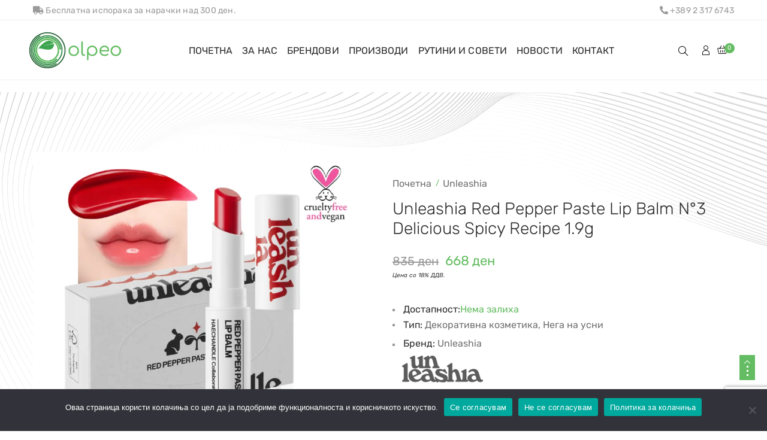

--- FILE ---
content_type: text/html; charset=UTF-8
request_url: https://olpeo.mk/product/unleashia-red-pepper-paste-lip-balm-n-3-delicious-spicy-recipe-1-9g/
body_size: 487413
content:
<!DOCTYPE html>
<html lang="mk-MK">
<head>
    <meta charset="UTF-8" />
    <meta name="viewport" content="width=device-width, initial-scale=1, maximum-scale=5"/>
	<meta name="description" content="Korean Skincare / International Skincare ">
	    <link rel="profile" href="//gmpg.org/xfn/11" />
    <link rel="preload" href="https://olpeo.mk/wp-content/themes/lusion/assets/webfonts/fa-brands-400.woff2" as="font" type="font/woff2" crossorigin="anonymous" />
    <link rel="preload" href="https://olpeo.mk/wp-content/themes/lusion/assets/webfonts/fa-regular-400.woff2" as="font" type="font/woff2" crossorigin="anonymous" />
    <link rel="preload" href="https://olpeo.mk/wp-content/themes/lusion/assets/webfonts/fa-solid-900.woff2" as="font" type="font/woff2" crossorigin="anonymous" />
    <link rel="preload" href="https://olpeo.mk/wp-content/themes/lusion/assets/webfonts/lusion.woff?40uiqo" as="font" type="font/woff" crossorigin="anonymous" />  
    <meta name='robots' content='index, follow, max-image-preview:large, max-snippet:-1, max-video-preview:-1' />
	<style>img:is([sizes="auto" i], [sizes^="auto," i]) { contain-intrinsic-size: 3000px 1500px }</style>
	<script>window._wca = window._wca || [];</script>

	<!-- This site is optimized with the Yoast SEO plugin v25.9 - https://yoast.com/wordpress/plugins/seo/ -->
	<title>Unleashia Red Pepper Paste Lip Balm N°3 Delicious Spicy Recipe 1.9g - OLPEO</title>
	<link rel="canonical" href="https://olpeo.mk/product/unleashia-red-pepper-paste-lip-balm-n-3-delicious-spicy-recipe-1-9g/" />
	<meta property="og:locale" content="mk_MK" />
	<meta property="og:type" content="article" />
	<meta property="og:title" content="Unleashia Red Pepper Paste Lip Balm N°3 Delicious Spicy Recipe 1.9g - OLPEO" />
	<meta property="og:url" content="https://olpeo.mk/product/unleashia-red-pepper-paste-lip-balm-n-3-delicious-spicy-recipe-1-9g/" />
	<meta property="og:site_name" content="OLPEO" />
	<meta property="article:modified_time" content="2024-04-08T07:53:21+00:00" />
	<meta property="og:image" content="https://olpeo.mk/wp-content/uploads/unleashia-red-peper-paste-lip-balm-no3.jpg" />
	<meta property="og:image:width" content="1080" />
	<meta property="og:image:height" content="1080" />
	<meta property="og:image:type" content="image/jpeg" />
	<meta name="twitter:card" content="summary_large_image" />
	<script type="application/ld+json" class="yoast-schema-graph">{"@context":"https://schema.org","@graph":[{"@type":"WebPage","@id":"https://olpeo.mk/product/unleashia-red-pepper-paste-lip-balm-n-3-delicious-spicy-recipe-1-9g/","url":"https://olpeo.mk/product/unleashia-red-pepper-paste-lip-balm-n-3-delicious-spicy-recipe-1-9g/","name":"Unleashia Red Pepper Paste Lip Balm N°3 Delicious Spicy Recipe 1.9g - OLPEO","isPartOf":{"@id":"https://olpeo.mk/#website"},"primaryImageOfPage":{"@id":"https://olpeo.mk/product/unleashia-red-pepper-paste-lip-balm-n-3-delicious-spicy-recipe-1-9g/#primaryimage"},"image":{"@id":"https://olpeo.mk/product/unleashia-red-pepper-paste-lip-balm-n-3-delicious-spicy-recipe-1-9g/#primaryimage"},"thumbnailUrl":"https://i0.wp.com/olpeo.mk/wp-content/uploads/unleashia-red-peper-paste-lip-balm-no3.jpg?fit=1080%2C1080&ssl=1","datePublished":"2023-04-13T16:34:17+00:00","dateModified":"2024-04-08T07:53:21+00:00","breadcrumb":{"@id":"https://olpeo.mk/product/unleashia-red-pepper-paste-lip-balm-n-3-delicious-spicy-recipe-1-9g/#breadcrumb"},"inLanguage":"mk-MK","potentialAction":[{"@type":"ReadAction","target":["https://olpeo.mk/product/unleashia-red-pepper-paste-lip-balm-n-3-delicious-spicy-recipe-1-9g/"]}]},{"@type":"ImageObject","inLanguage":"mk-MK","@id":"https://olpeo.mk/product/unleashia-red-pepper-paste-lip-balm-n-3-delicious-spicy-recipe-1-9g/#primaryimage","url":"https://i0.wp.com/olpeo.mk/wp-content/uploads/unleashia-red-peper-paste-lip-balm-no3.jpg?fit=1080%2C1080&ssl=1","contentUrl":"https://i0.wp.com/olpeo.mk/wp-content/uploads/unleashia-red-peper-paste-lip-balm-no3.jpg?fit=1080%2C1080&ssl=1","width":1080,"height":1080},{"@type":"BreadcrumbList","@id":"https://olpeo.mk/product/unleashia-red-pepper-paste-lip-balm-n-3-delicious-spicy-recipe-1-9g/#breadcrumb","itemListElement":[{"@type":"ListItem","position":1,"name":"Home","item":"https://olpeo.mk/"},{"@type":"ListItem","position":2,"name":"Производи","item":"https://olpeo.mk/shop/"},{"@type":"ListItem","position":3,"name":"Unleashia Red Pepper Paste Lip Balm N°3 Delicious Spicy Recipe 1.9g"}]},{"@type":"WebSite","@id":"https://olpeo.mk/#website","url":"https://olpeo.mk/","name":"OLPEO","description":"Korean Skincare / International Skincare ","publisher":{"@id":"https://olpeo.mk/#organization"},"potentialAction":[{"@type":"SearchAction","target":{"@type":"EntryPoint","urlTemplate":"https://olpeo.mk/?s={search_term_string}"},"query-input":{"@type":"PropertyValueSpecification","valueRequired":true,"valueName":"search_term_string"}}],"inLanguage":"mk-MK"},{"@type":"Organization","@id":"https://olpeo.mk/#organization","name":"OLPEO","url":"https://olpeo.mk/","logo":{"@type":"ImageObject","inLanguage":"mk-MK","@id":"https://olpeo.mk/#/schema/logo/image/","url":"https://i0.wp.com/olpeo.mk/wp-content/uploads/olpeo_logo-1.png?fit=245%2C97&ssl=1","contentUrl":"https://i0.wp.com/olpeo.mk/wp-content/uploads/olpeo_logo-1.png?fit=245%2C97&ssl=1","width":245,"height":97,"caption":"OLPEO"},"image":{"@id":"https://olpeo.mk/#/schema/logo/image/"}}]}</script>
	<!-- / Yoast SEO plugin. -->


<link rel='dns-prefetch' href='//stats.wp.com' />
<link rel='dns-prefetch' href='//fonts.googleapis.com' />
<link rel='preconnect' href='//c0.wp.com' />
<link rel='preconnect' href='//i0.wp.com' />
<link rel="alternate" type="application/rss+xml" title="OLPEO &raquo; Фид" href="https://olpeo.mk/feed/" />
<link rel="alternate" type="application/rss+xml" title="OLPEO &raquo; фидови за коментари" href="https://olpeo.mk/comments/feed/" />
<script type="text/javascript">
/* <![CDATA[ */
window._wpemojiSettings = {"baseUrl":"https:\/\/s.w.org\/images\/core\/emoji\/16.0.1\/72x72\/","ext":".png","svgUrl":"https:\/\/s.w.org\/images\/core\/emoji\/16.0.1\/svg\/","svgExt":".svg","source":{"concatemoji":"https:\/\/olpeo.mk\/wp-includes\/js\/wp-emoji-release.min.js?ver=6.8.3"}};
/*! This file is auto-generated */
!function(s,n){var o,i,e;function c(e){try{var t={supportTests:e,timestamp:(new Date).valueOf()};sessionStorage.setItem(o,JSON.stringify(t))}catch(e){}}function p(e,t,n){e.clearRect(0,0,e.canvas.width,e.canvas.height),e.fillText(t,0,0);var t=new Uint32Array(e.getImageData(0,0,e.canvas.width,e.canvas.height).data),a=(e.clearRect(0,0,e.canvas.width,e.canvas.height),e.fillText(n,0,0),new Uint32Array(e.getImageData(0,0,e.canvas.width,e.canvas.height).data));return t.every(function(e,t){return e===a[t]})}function u(e,t){e.clearRect(0,0,e.canvas.width,e.canvas.height),e.fillText(t,0,0);for(var n=e.getImageData(16,16,1,1),a=0;a<n.data.length;a++)if(0!==n.data[a])return!1;return!0}function f(e,t,n,a){switch(t){case"flag":return n(e,"\ud83c\udff3\ufe0f\u200d\u26a7\ufe0f","\ud83c\udff3\ufe0f\u200b\u26a7\ufe0f")?!1:!n(e,"\ud83c\udde8\ud83c\uddf6","\ud83c\udde8\u200b\ud83c\uddf6")&&!n(e,"\ud83c\udff4\udb40\udc67\udb40\udc62\udb40\udc65\udb40\udc6e\udb40\udc67\udb40\udc7f","\ud83c\udff4\u200b\udb40\udc67\u200b\udb40\udc62\u200b\udb40\udc65\u200b\udb40\udc6e\u200b\udb40\udc67\u200b\udb40\udc7f");case"emoji":return!a(e,"\ud83e\udedf")}return!1}function g(e,t,n,a){var r="undefined"!=typeof WorkerGlobalScope&&self instanceof WorkerGlobalScope?new OffscreenCanvas(300,150):s.createElement("canvas"),o=r.getContext("2d",{willReadFrequently:!0}),i=(o.textBaseline="top",o.font="600 32px Arial",{});return e.forEach(function(e){i[e]=t(o,e,n,a)}),i}function t(e){var t=s.createElement("script");t.src=e,t.defer=!0,s.head.appendChild(t)}"undefined"!=typeof Promise&&(o="wpEmojiSettingsSupports",i=["flag","emoji"],n.supports={everything:!0,everythingExceptFlag:!0},e=new Promise(function(e){s.addEventListener("DOMContentLoaded",e,{once:!0})}),new Promise(function(t){var n=function(){try{var e=JSON.parse(sessionStorage.getItem(o));if("object"==typeof e&&"number"==typeof e.timestamp&&(new Date).valueOf()<e.timestamp+604800&&"object"==typeof e.supportTests)return e.supportTests}catch(e){}return null}();if(!n){if("undefined"!=typeof Worker&&"undefined"!=typeof OffscreenCanvas&&"undefined"!=typeof URL&&URL.createObjectURL&&"undefined"!=typeof Blob)try{var e="postMessage("+g.toString()+"("+[JSON.stringify(i),f.toString(),p.toString(),u.toString()].join(",")+"));",a=new Blob([e],{type:"text/javascript"}),r=new Worker(URL.createObjectURL(a),{name:"wpTestEmojiSupports"});return void(r.onmessage=function(e){c(n=e.data),r.terminate(),t(n)})}catch(e){}c(n=g(i,f,p,u))}t(n)}).then(function(e){for(var t in e)n.supports[t]=e[t],n.supports.everything=n.supports.everything&&n.supports[t],"flag"!==t&&(n.supports.everythingExceptFlag=n.supports.everythingExceptFlag&&n.supports[t]);n.supports.everythingExceptFlag=n.supports.everythingExceptFlag&&!n.supports.flag,n.DOMReady=!1,n.readyCallback=function(){n.DOMReady=!0}}).then(function(){return e}).then(function(){var e;n.supports.everything||(n.readyCallback(),(e=n.source||{}).concatemoji?t(e.concatemoji):e.wpemoji&&e.twemoji&&(t(e.twemoji),t(e.wpemoji)))}))}((window,document),window._wpemojiSettings);
/* ]]> */
</script>
<style id='wp-emoji-styles-inline-css' type='text/css'>

	img.wp-smiley, img.emoji {
		display: inline !important;
		border: none !important;
		box-shadow: none !important;
		height: 1em !important;
		width: 1em !important;
		margin: 0 0.07em !important;
		vertical-align: -0.1em !important;
		background: none !important;
		padding: 0 !important;
	}
</style>
<link rel='stylesheet' id='wp-block-library-css' href='https://c0.wp.com/c/6.8.3/wp-includes/css/dist/block-library/style.min.css' type='text/css' media='all' />
<style id='classic-theme-styles-inline-css' type='text/css'>
/*! This file is auto-generated */
.wp-block-button__link{color:#fff;background-color:#32373c;border-radius:9999px;box-shadow:none;text-decoration:none;padding:calc(.667em + 2px) calc(1.333em + 2px);font-size:1.125em}.wp-block-file__button{background:#32373c;color:#fff;text-decoration:none}
</style>
<link rel='stylesheet' id='mediaelement-css' href='https://c0.wp.com/c/6.8.3/wp-includes/js/mediaelement/mediaelementplayer-legacy.min.css' type='text/css' media='all' />
<link rel='stylesheet' id='wp-mediaelement-css' href='https://c0.wp.com/c/6.8.3/wp-includes/js/mediaelement/wp-mediaelement.min.css' type='text/css' media='all' />
<style id='jetpack-sharing-buttons-style-inline-css' type='text/css'>
.jetpack-sharing-buttons__services-list{display:flex;flex-direction:row;flex-wrap:wrap;gap:0;list-style-type:none;margin:5px;padding:0}.jetpack-sharing-buttons__services-list.has-small-icon-size{font-size:12px}.jetpack-sharing-buttons__services-list.has-normal-icon-size{font-size:16px}.jetpack-sharing-buttons__services-list.has-large-icon-size{font-size:24px}.jetpack-sharing-buttons__services-list.has-huge-icon-size{font-size:36px}@media print{.jetpack-sharing-buttons__services-list{display:none!important}}.editor-styles-wrapper .wp-block-jetpack-sharing-buttons{gap:0;padding-inline-start:0}ul.jetpack-sharing-buttons__services-list.has-background{padding:1.25em 2.375em}
</style>
<link rel='stylesheet' id='yith-wcbr-css' href='https://olpeo.mk/wp-content/plugins/yith-woocommerce-brands-add-on-premium/assets/css/yith-wcbr.css?ver=6.8.3' type='text/css' media='all' />
<link rel='stylesheet' id='jquery-swiper-css' href='https://olpeo.mk/wp-content/plugins/yith-woocommerce-brands-add-on-premium/assets/css/swiper.css?ver=4.2.2' type='text/css' media='all' />
<link rel='stylesheet' id='yith-wcbr-shortcode-css' href='https://olpeo.mk/wp-content/plugins/yith-woocommerce-brands-add-on-premium/assets/css/yith-wcbr-shortcode.css?ver=6.8.3' type='text/css' media='all' />
<style id='global-styles-inline-css' type='text/css'>
:root{--wp--preset--aspect-ratio--square: 1;--wp--preset--aspect-ratio--4-3: 4/3;--wp--preset--aspect-ratio--3-4: 3/4;--wp--preset--aspect-ratio--3-2: 3/2;--wp--preset--aspect-ratio--2-3: 2/3;--wp--preset--aspect-ratio--16-9: 16/9;--wp--preset--aspect-ratio--9-16: 9/16;--wp--preset--color--black: #000000;--wp--preset--color--cyan-bluish-gray: #abb8c3;--wp--preset--color--white: #ffffff;--wp--preset--color--pale-pink: #f78da7;--wp--preset--color--vivid-red: #cf2e2e;--wp--preset--color--luminous-vivid-orange: #ff6900;--wp--preset--color--luminous-vivid-amber: #fcb900;--wp--preset--color--light-green-cyan: #7bdcb5;--wp--preset--color--vivid-green-cyan: #00d084;--wp--preset--color--pale-cyan-blue: #8ed1fc;--wp--preset--color--vivid-cyan-blue: #0693e3;--wp--preset--color--vivid-purple: #9b51e0;--wp--preset--gradient--vivid-cyan-blue-to-vivid-purple: linear-gradient(135deg,rgba(6,147,227,1) 0%,rgb(155,81,224) 100%);--wp--preset--gradient--light-green-cyan-to-vivid-green-cyan: linear-gradient(135deg,rgb(122,220,180) 0%,rgb(0,208,130) 100%);--wp--preset--gradient--luminous-vivid-amber-to-luminous-vivid-orange: linear-gradient(135deg,rgba(252,185,0,1) 0%,rgba(255,105,0,1) 100%);--wp--preset--gradient--luminous-vivid-orange-to-vivid-red: linear-gradient(135deg,rgba(255,105,0,1) 0%,rgb(207,46,46) 100%);--wp--preset--gradient--very-light-gray-to-cyan-bluish-gray: linear-gradient(135deg,rgb(238,238,238) 0%,rgb(169,184,195) 100%);--wp--preset--gradient--cool-to-warm-spectrum: linear-gradient(135deg,rgb(74,234,220) 0%,rgb(151,120,209) 20%,rgb(207,42,186) 40%,rgb(238,44,130) 60%,rgb(251,105,98) 80%,rgb(254,248,76) 100%);--wp--preset--gradient--blush-light-purple: linear-gradient(135deg,rgb(255,206,236) 0%,rgb(152,150,240) 100%);--wp--preset--gradient--blush-bordeaux: linear-gradient(135deg,rgb(254,205,165) 0%,rgb(254,45,45) 50%,rgb(107,0,62) 100%);--wp--preset--gradient--luminous-dusk: linear-gradient(135deg,rgb(255,203,112) 0%,rgb(199,81,192) 50%,rgb(65,88,208) 100%);--wp--preset--gradient--pale-ocean: linear-gradient(135deg,rgb(255,245,203) 0%,rgb(182,227,212) 50%,rgb(51,167,181) 100%);--wp--preset--gradient--electric-grass: linear-gradient(135deg,rgb(202,248,128) 0%,rgb(113,206,126) 100%);--wp--preset--gradient--midnight: linear-gradient(135deg,rgb(2,3,129) 0%,rgb(40,116,252) 100%);--wp--preset--font-size--small: 13px;--wp--preset--font-size--medium: 20px;--wp--preset--font-size--large: 36px;--wp--preset--font-size--x-large: 42px;--wp--preset--spacing--20: 0.44rem;--wp--preset--spacing--30: 0.67rem;--wp--preset--spacing--40: 1rem;--wp--preset--spacing--50: 1.5rem;--wp--preset--spacing--60: 2.25rem;--wp--preset--spacing--70: 3.38rem;--wp--preset--spacing--80: 5.06rem;--wp--preset--shadow--natural: 6px 6px 9px rgba(0, 0, 0, 0.2);--wp--preset--shadow--deep: 12px 12px 50px rgba(0, 0, 0, 0.4);--wp--preset--shadow--sharp: 6px 6px 0px rgba(0, 0, 0, 0.2);--wp--preset--shadow--outlined: 6px 6px 0px -3px rgba(255, 255, 255, 1), 6px 6px rgba(0, 0, 0, 1);--wp--preset--shadow--crisp: 6px 6px 0px rgba(0, 0, 0, 1);}:where(.is-layout-flex){gap: 0.5em;}:where(.is-layout-grid){gap: 0.5em;}body .is-layout-flex{display: flex;}.is-layout-flex{flex-wrap: wrap;align-items: center;}.is-layout-flex > :is(*, div){margin: 0;}body .is-layout-grid{display: grid;}.is-layout-grid > :is(*, div){margin: 0;}:where(.wp-block-columns.is-layout-flex){gap: 2em;}:where(.wp-block-columns.is-layout-grid){gap: 2em;}:where(.wp-block-post-template.is-layout-flex){gap: 1.25em;}:where(.wp-block-post-template.is-layout-grid){gap: 1.25em;}.has-black-color{color: var(--wp--preset--color--black) !important;}.has-cyan-bluish-gray-color{color: var(--wp--preset--color--cyan-bluish-gray) !important;}.has-white-color{color: var(--wp--preset--color--white) !important;}.has-pale-pink-color{color: var(--wp--preset--color--pale-pink) !important;}.has-vivid-red-color{color: var(--wp--preset--color--vivid-red) !important;}.has-luminous-vivid-orange-color{color: var(--wp--preset--color--luminous-vivid-orange) !important;}.has-luminous-vivid-amber-color{color: var(--wp--preset--color--luminous-vivid-amber) !important;}.has-light-green-cyan-color{color: var(--wp--preset--color--light-green-cyan) !important;}.has-vivid-green-cyan-color{color: var(--wp--preset--color--vivid-green-cyan) !important;}.has-pale-cyan-blue-color{color: var(--wp--preset--color--pale-cyan-blue) !important;}.has-vivid-cyan-blue-color{color: var(--wp--preset--color--vivid-cyan-blue) !important;}.has-vivid-purple-color{color: var(--wp--preset--color--vivid-purple) !important;}.has-black-background-color{background-color: var(--wp--preset--color--black) !important;}.has-cyan-bluish-gray-background-color{background-color: var(--wp--preset--color--cyan-bluish-gray) !important;}.has-white-background-color{background-color: var(--wp--preset--color--white) !important;}.has-pale-pink-background-color{background-color: var(--wp--preset--color--pale-pink) !important;}.has-vivid-red-background-color{background-color: var(--wp--preset--color--vivid-red) !important;}.has-luminous-vivid-orange-background-color{background-color: var(--wp--preset--color--luminous-vivid-orange) !important;}.has-luminous-vivid-amber-background-color{background-color: var(--wp--preset--color--luminous-vivid-amber) !important;}.has-light-green-cyan-background-color{background-color: var(--wp--preset--color--light-green-cyan) !important;}.has-vivid-green-cyan-background-color{background-color: var(--wp--preset--color--vivid-green-cyan) !important;}.has-pale-cyan-blue-background-color{background-color: var(--wp--preset--color--pale-cyan-blue) !important;}.has-vivid-cyan-blue-background-color{background-color: var(--wp--preset--color--vivid-cyan-blue) !important;}.has-vivid-purple-background-color{background-color: var(--wp--preset--color--vivid-purple) !important;}.has-black-border-color{border-color: var(--wp--preset--color--black) !important;}.has-cyan-bluish-gray-border-color{border-color: var(--wp--preset--color--cyan-bluish-gray) !important;}.has-white-border-color{border-color: var(--wp--preset--color--white) !important;}.has-pale-pink-border-color{border-color: var(--wp--preset--color--pale-pink) !important;}.has-vivid-red-border-color{border-color: var(--wp--preset--color--vivid-red) !important;}.has-luminous-vivid-orange-border-color{border-color: var(--wp--preset--color--luminous-vivid-orange) !important;}.has-luminous-vivid-amber-border-color{border-color: var(--wp--preset--color--luminous-vivid-amber) !important;}.has-light-green-cyan-border-color{border-color: var(--wp--preset--color--light-green-cyan) !important;}.has-vivid-green-cyan-border-color{border-color: var(--wp--preset--color--vivid-green-cyan) !important;}.has-pale-cyan-blue-border-color{border-color: var(--wp--preset--color--pale-cyan-blue) !important;}.has-vivid-cyan-blue-border-color{border-color: var(--wp--preset--color--vivid-cyan-blue) !important;}.has-vivid-purple-border-color{border-color: var(--wp--preset--color--vivid-purple) !important;}.has-vivid-cyan-blue-to-vivid-purple-gradient-background{background: var(--wp--preset--gradient--vivid-cyan-blue-to-vivid-purple) !important;}.has-light-green-cyan-to-vivid-green-cyan-gradient-background{background: var(--wp--preset--gradient--light-green-cyan-to-vivid-green-cyan) !important;}.has-luminous-vivid-amber-to-luminous-vivid-orange-gradient-background{background: var(--wp--preset--gradient--luminous-vivid-amber-to-luminous-vivid-orange) !important;}.has-luminous-vivid-orange-to-vivid-red-gradient-background{background: var(--wp--preset--gradient--luminous-vivid-orange-to-vivid-red) !important;}.has-very-light-gray-to-cyan-bluish-gray-gradient-background{background: var(--wp--preset--gradient--very-light-gray-to-cyan-bluish-gray) !important;}.has-cool-to-warm-spectrum-gradient-background{background: var(--wp--preset--gradient--cool-to-warm-spectrum) !important;}.has-blush-light-purple-gradient-background{background: var(--wp--preset--gradient--blush-light-purple) !important;}.has-blush-bordeaux-gradient-background{background: var(--wp--preset--gradient--blush-bordeaux) !important;}.has-luminous-dusk-gradient-background{background: var(--wp--preset--gradient--luminous-dusk) !important;}.has-pale-ocean-gradient-background{background: var(--wp--preset--gradient--pale-ocean) !important;}.has-electric-grass-gradient-background{background: var(--wp--preset--gradient--electric-grass) !important;}.has-midnight-gradient-background{background: var(--wp--preset--gradient--midnight) !important;}.has-small-font-size{font-size: var(--wp--preset--font-size--small) !important;}.has-medium-font-size{font-size: var(--wp--preset--font-size--medium) !important;}.has-large-font-size{font-size: var(--wp--preset--font-size--large) !important;}.has-x-large-font-size{font-size: var(--wp--preset--font-size--x-large) !important;}
:where(.wp-block-post-template.is-layout-flex){gap: 1.25em;}:where(.wp-block-post-template.is-layout-grid){gap: 1.25em;}
:where(.wp-block-columns.is-layout-flex){gap: 2em;}:where(.wp-block-columns.is-layout-grid){gap: 2em;}
:root :where(.wp-block-pullquote){font-size: 1.5em;line-height: 1.6;}
</style>
<link rel='stylesheet' id='contact-form-7-css' href='https://olpeo.mk/wp-content/plugins/contact-form-7/includes/css/styles.css?ver=5.8.4' type='text/css' media='all' />
<link rel='stylesheet' id='cookie-notice-front-css' href='https://olpeo.mk/wp-content/plugins/cookie-notice/css/front.min.css?ver=2.5.7' type='text/css' media='all' />
<link rel='stylesheet' id='rs-plugin-settings-css' href='https://olpeo.mk/wp-content/plugins/revslider/public/assets/css/rs6.css?ver=6.3.3' type='text/css' media='all' />
<style id='rs-plugin-settings-inline-css' type='text/css'>
#rs-demo-id {}
</style>
<link rel='stylesheet' id='woocommerce-layout-css' href='https://c0.wp.com/p/woocommerce/10.1.2/assets/css/woocommerce-layout.css' type='text/css' media='all' />
<style id='woocommerce-layout-inline-css' type='text/css'>

	.infinite-scroll .woocommerce-pagination {
		display: none;
	}
</style>
<link rel='stylesheet' id='woocommerce-smallscreen-css' href='https://c0.wp.com/p/woocommerce/10.1.2/assets/css/woocommerce-smallscreen.css' type='text/css' media='only screen and (max-width: 768px)' />
<link rel='stylesheet' id='woocommerce-general-css' href='https://c0.wp.com/p/woocommerce/10.1.2/assets/css/woocommerce.css' type='text/css' media='all' />
<style id='woocommerce-inline-inline-css' type='text/css'>
.woocommerce form .form-row .required { visibility: visible; }
</style>
<link rel='stylesheet' id='sm-style-css' href='https://olpeo.mk/wp-content/plugins/wp-show-more/wpsm-style.css?ver=6.8.3' type='text/css' media='all' />
<link rel='stylesheet' id='woo-variation-swatches-css' href='https://olpeo.mk/wp-content/plugins/woo-variation-swatches/assets/css/frontend.min.css?ver=1702905523' type='text/css' media='all' />
<style id='woo-variation-swatches-inline-css' type='text/css'>
:root {
--wvs-tick:url("data:image/svg+xml;utf8,%3Csvg filter='drop-shadow(0px 0px 2px rgb(0 0 0 / .8))' xmlns='http://www.w3.org/2000/svg'  viewBox='0 0 30 30'%3E%3Cpath fill='none' stroke='%23ffffff' stroke-linecap='round' stroke-linejoin='round' stroke-width='4' d='M4 16L11 23 27 7'/%3E%3C/svg%3E");

--wvs-cross:url("data:image/svg+xml;utf8,%3Csvg filter='drop-shadow(0px 0px 5px rgb(255 255 255 / .6))' xmlns='http://www.w3.org/2000/svg' width='72px' height='72px' viewBox='0 0 24 24'%3E%3Cpath fill='none' stroke='%23ff0000' stroke-linecap='round' stroke-width='0.6' d='M5 5L19 19M19 5L5 19'/%3E%3C/svg%3E");
--wvs-single-product-item-width:30px;
--wvs-single-product-item-height:30px;
--wvs-single-product-item-font-size:16px}
</style>
<link rel='stylesheet' id='select2-css' href='https://c0.wp.com/p/woocommerce/10.1.2/assets/css/select2.css' type='text/css' media='all' />
<link rel='stylesheet' id='brands-styles-css' href='https://c0.wp.com/p/woocommerce/10.1.2/assets/css/brands.css' type='text/css' media='all' />
<link rel='stylesheet' id='apr-parent-style-css' href='https://olpeo.mk/wp-content/themes/lusion/style.css?ver=6.8.3' type='text/css' media='all' />
<link rel='stylesheet' id='apr-child-style-css' href='https://olpeo.mk/wp-content/themes/lusion-child/style.css?ver=6.8.3' type='text/css' media='all' />
<link rel='stylesheet' id='bootstrap-css' href='https://olpeo.mk/wp-content/themes/lusion/assets/css/plugin/bootstrap.min.css?ver=6.8.3' type='text/css' media='all' />
<link rel='stylesheet' id='font-awesome-theme-css' href='https://olpeo.mk/wp-content/themes/lusion/assets/css/font-awesome.min.css?ver=6.8.3' type='text/css' media='all' />
<link rel='stylesheet' id='lusion-fonts-css' href='//fonts.googleapis.com/css?family=Jost%3A300%2C400%2C400i%2C500%2C500i%2C600%2C700%2C700i%2C800%2C900%26display%3Dswap&#038;subset=latin%2Clatin-ext' type='text/css' media='all' />
<link rel='stylesheet' id='lusion-css' href='https://olpeo.mk/wp-content/themes/lusion/assets/css/lusion.min.css?ver=6.8.3' type='text/css' media='all' />
<link rel='stylesheet' id='lusion-theme-css' href='https://olpeo.mk/wp-content/themes/lusion/assets/css/theme.min.css?ver=6.8.3' type='text/css' media='all' />
<link rel='stylesheet' id='slick-css' href='https://olpeo.mk/wp-content/themes/lusion/assets/css/plugin/slick.min.css?ver=6.8.3' type='text/css' media='all' />
<link rel='stylesheet' id='swiper-css' href='https://olpeo.mk/wp-content/themes/lusion/assets/css/plugin/swiper.min.css?ver=6.8.3' type='text/css' media='all' />
<link rel='stylesheet' id='lusion-style-css' href='https://olpeo.mk/wp-content/themes/lusion/style.css?ver=6.8.3' type='text/css' media='all' />
<style id='lusion-style-inline-css' type='text/css'>
.list-view-as {
		display: none;
}
.scroll-to-top {
		bottom: 85px !important;
}
#cookie-notice .cn-button:not(.cn-button-custom) {
		margin-bottom: 10px;
}
.u-column-6.col-6.woocommerce-Address {
		max-width: 100% !important;
}
.price:after {
    content: "Цена со 18% ДДВ.";
    display: block;
    font-size: 10px;
    color: #333;
    margin-top: 5px;
		font-style:italic;
		clear: both;
}
body.woocommerce ul.products li.product .price, div.woocommerce ul.products li.product .price {
		display:block;
}
.apr-advance-tabs.apr-tabs-vertical.apr-tabs-vertical-2 .apr-tabs-content .tabs-content-adv {
		padding-right: 30px !important;
}
.single-product #site-main {
		margin-top: 0;
}
.header-group>div:last-child {
		margin-left: 0 !important;
}
.side-breadcrumb .page-title h1, .side-breadcrumb .page-title h2 {
		text-transform: none;
}
.woocommerce-checkout #payment ul.payment_methods li input:checked~label:after {
		height: 18px;
		width: 18px;
		background: #2c2c2c;
		left: -5px;
		top: 9px;
}
.hidden-mobile {
	display: block!important;
}
.elementor-slick-slider.slide .slick-next:before, .elementor-slick-slider.slide .slick-prev:before {
	font-family: 'eicons' !important;
	font-size: 35px !important;
}
ul#menu-ol-brend_1-3, ul#menu-ol-tip_1-3 {
   	columns: 2 !important;
}
.elementor-12963 .elementor-element.elementor-element-256ec406, .elementor-12963 .elementor-element.elementor-element-46763998 {
		display: none;
}
.elementor-12963 .elementor-element.elementor-element-6428b321 > .elementor-widget-container > .apr-nav-menu--main > .mega-menu > li > a, .elementor-12963 .elementor-element.elementor-element-4a90dabf > .elementor-widget-container > .apr-nav-menu--main > .mega-menu > li > a {
		text-transform: unset !important;
}


.product-images-wrapper img {
    border: 0px solid #ebeeee;
}
.product-style.product-style-1 .product-grid .product-top {
    border: 0px solid #ebeeee;
}
body.woocommerce .product-style.product-style-5 ul.products .product-content .product-desc {
		border: 0;
}
.wpcf7-form-control-wrap input {
		overflow: hidden;
}
.elementor-13739 .elementor-element.elementor-element-c9a7b79 > .elementor-widget-container > .apr-nav-menu--main > .mega-menu > li > a {
	margin: 19px 8px 17px 8px !important;
}
.elementor-15814 .elementor-element.elementor-element-5714199 .apr-cf7-style input:not([type=submit]):not([type=checkbox]):not([type=radio]), .elementor-15814 .elementor-element.elementor-element-5714199 .apr-cf7-style select, .elementor-15814 .elementor-element.elementor-element-5714199 .apr-cf7-style textarea, .elementor-15814 .elementor-element.elementor-element-5714199 .apr-cf7-style span.wpcf7-list-item {
	width: 100%;
}
.col-50 input[type=number] {
    padding: 10px 15px;
}
.col-50 input[type="radio"] {
	float: left;
	position: relative;
	height: 20px;
	margin: 0 7px 0 0;
}
.col-50 .wpcf7-radio input[type="radio"] + span:before {
	display: none;
}
.col-50 {
    width: 49%;
	float: left;
	margin-left: 2%;
}
.col-50.first {
	margin-left: 0 !important;
}
.top-header-minimalist .apr-nav-menu--main>.mega-menu>li:hover>a {
	color: #65bd63!important;
}
.single-product .wrapper {
	background-color: transparent !important;
	background-image: url(https://olpeo.mk/wp-content/uploads/25372_rotated.png);
	background-size: contain;
	padding-top: 100px !important;
	margin-top: -100px;
	background-position-y: -100px;
	background-repeat: no-repeat;
}
.apr-advance-tabs .apr-tabs-content > div p {
	color: #333;
	padding-top: 15px;
}
.single-product.woocommerce .product-thumbnails-horizontal .product-list-thumbnails {
	bottom: -56px;
}
.elementor-slick-slider .slick-slider .slick-prev {
	content: "\e901" !important;
	font-family: lusion !important;
}
.elementor-slick-slider .slick-slider .slick-next:before {
	content: "\e904" !important;
	font-family: lusion !important;
}
.elementor-slides .slick-slide-inner .elementor-slide-content {
	width: 100%;
	background: #fff;
	top: 10%;
}
.elementor-slides .slick-slide-inner .elementor-slide-content .heading {
	float: left;
	width: 100%;
	line-height: 1 !important;
}
.home .slick-list {
	overflow: visible !important;
}
.elementor-slides-wrapper.elementor-slick-slider.slide {
 	transform: translate(22.5vw, 0);
}
.home .slider-content {
	padding: 15px 15px 20px 15px;
}
.home .elementor-slide-content {
	top: 10%;
}
.elementor-2592 .elementor-element.elementor-element-7f1c6d8 > .elementor-widget-container {
	background-color: transparent !important;
}
.elementor-slick-slider .slick-next {
    right: calc(50% - 53px) !important;
}
.elementor-slick-slider .slick-prev {
	left: calc(50% - 53px) !important;
}
.elementor-slick-slider .slick-slider .slick-next, .elementor-slick-slider .slick-slider .slick-prev {
	top: 105% !important;
}
section.elementor-section.elementor-top-section.elementor-element.elementor-element-f8c3fad.elementor-section-stretched.elementor-section-full_width.hidden.elementor-section-height-default.elementor-section-height-default {
	padding-bottom: 50px;
}
.woocommerce div.product div.images.woocommerce-product-gallery {
 	margin-bottom: 140px;
}
.single-product.woocommerce .product-thumbnails-horizontal .product-list-thumbnails {
 	bottom: -140px;
}
.wpsm-content p {
  	height: 20px;
  	overflow: hidden;
	transition: height 3s;
}
.wpsm-content p:hover {
	height: 100%;
	overflow: visible;
}
.main-brands .slick-list:before, .main-brands .slick-list:after {
	display: none !important;
}
.tax-yith_product_brand .wcapf-before-products .yith-wcbr-brands-header-wrapper {
	height: 585px;
	margin: 0;
	float: left;
	width: 100%;
	background: linear-gradient(180deg,rgba(255,112,216,0.28) 0%,rgba(165,237,255,0.71) 90%)!important;
}
/* .tax-yith_product_brand .page-title h1 {
	color: #fff !important;
} */
.tax-yith_product_brand .wcapf-before-products .yith-wcbr-brands-header-wrapper img {
	width: 100vw !important;
	z-index: -1;
	position: absolute;
	padding-right: 30px;
}
/* .tax-yith_product_brand .side-breadcrumb {
	transform: translate(0, 468px);
	position: absolute;
	width: 100%;
	text-align: center;
	z-index: 1;
	border: none;
} */
/* .tax-yith_product_brand .side-breadcrumb .align-items-center {
    align-items: center !important;
    background: linear-gradient(to bottom, rgba(0,0,0,0) 0%,rgba(0,0,0,0.65) 100%);
    margin: 0;
} */
.tax-yith_product_brand .breadcrumb li .home, .tax-yith_product_brand .breadcrumb li a, .tax-yith_product_brand .breadcrumb li:before {
    color: #fff;
}
/* .tax-yith_product_brand .term-description {
	margin-top: 615px;
} */
.elementor-2592 .elementor-element.elementor-element-7f1c6d8 .slick-slide {
	height: 25vw !important;
}
.woocommerce-checkout #payment ul.payment_methods li input {
	display: block;
}
.elementor-slick-slider .slick-slider .slick-next, .elementor-slick-slider .slick-slider .slick-prev {
    top: 110% !important;
    -moz-transform: translateY(-20%);
    -o-transform: translateY(-20%);
    -ms-transform: translateY(-20%);
    -webkit-transform: translateY(-20%);
    transform: translateY(-20%);
}
.page.woocommerce-checkout .wrapper:before {
    content: ""!important;
    height: 1000vh;
		width: calc(41.6% - 34px) !important;
    background-color: #f7f7f7!important;
    position: absolute;
    top: 0;
    right: 0;
    opacity: 1!important;
    display: block!important;
    visibility: visible!important;
    z-index: -1!important;
}
#add_payment_method #payment div.payment_box .form-row, .woocommerce-cart #payment div.payment_box .form-row, .woocommerce-checkout #payment div.payment_box .form-row {
		margin: 0 0 -1em;
}
span.woocommerce-terms-and-conditions-checkbox-text {
		padding-left: 15px;
}
.page.woocommerce-checkout .checkout_content-right:before {
		display: none;
}
.page.woocommerce-checkout .checkout_content-right {
    background: #f7f7f7;
    padding-left: 57px;
    margin-left: 36px;
    max-width: calc(41.6% - 36px);
    position: relative;
    text-align: left;
}
.page.woocommerce-checkout .checkout_content-right:after {
    background: #f7f7f7;
}
.woocommerce-checkout #payment ul.payment_methods li label:before {
		display: none;
}
.woocommerce-store-notice, p.demo_store {
		background-color: #71c26f;
		font-size: 0.8em;
    padding: 0.5em 0;
}
.woocommerce-store-notice a, p.demo_store a {
		display: none;
}
a.created-by  {
		color: #707070;
}
a.created-by :hover  {
		color: #65bd63;
}
@media only screen and (max-width: 1199px) {
		.single-product.woocommerce .product-thumbnails-horizontal .product-list-thumbnails {
				bottom: 0 !important;
				position: relative !important;
	}
	.tax-yith_product_brand .wcapf-before-products .yith-wcbr-brands-header-wrapper {
		height: 465px;
	}
/* 	.tax-yith_product_brand .term-description {
    	margin-top: 480px;
	} */
/* 	.tax-yith_product_brand .side-breadcrumb {
    	transform: translate(0, 350px);
	} */
}
@media only screen and (min-width: 1025px) {
	.elementor-12963 .elementor-element.elementor-element-6c44f031,
	.elementor-12963 .elementor-element.elementor-element-1fcbe122 {
		width: 33.4% !important;
	}
}
@media only screen and (max-width: 1024px) {
		li.menu-item.menu-item-type-post_type.menu-item-object-page.menu-item-15867.menu_hide_title {
        display: none;
		}
	.slick-slide-inner .elementor-slide-content div {
		font-size: 80% !important;
	}
	.elementor-slide-content div span {
		font-size: 2vw !important;
	}
}
@media only screen and (max-width: 992px) {
		.page.woocommerce-checkout .wrapper:before {
			display: none !important;
		}
		.page.woocommerce-checkout .checkout_content-right {
				        max-width: 100% !important;
        margin: 0;
				padding: 70px 50px;
		}
}
@media only screen and (max-width: 991px) {
		.woocommerce ul.products li.first, .woocommerce-page ul.products li.first {
        clear: none;
		}
		.woocommerce ul.products li.product .woocommerce-loop-product__title, .woocommerce ul.products li.product h3 {
				min-height: 56px !important;
		}
	.tax-yith_product_brand .wcapf-before-products .yith-wcbr-brands-header-wrapper {
		height: 48.5vw;
	}
/* 	.tax-yith_product_brand .term-description {
    	margin-top: 49vw;
	} */
/* 	.tax-yith_product_brand .side-breadcrumb {
    	transform: translate(0, calc(48vw - 113px));
	} */
		.single-product.woocommerce .product-thumbnails-horizontal .product-list-thumbnails {
				bottom: 0 !important;
				position: relative !important;
		}
}
@media only screen and (max-width: 767px) {
		body.woocommerce .main-sidebar:not(.show-filter) .toobar-top {
        margin-top: 0 !important;
		}
		.woocommerce div.product div.images.woocommerce-product-gallery {
				margin-bottom: 10px !important;
		}
		.single-product .wrapper {
				padding-top: 25px !important;
		}
		.apr-advance-tabs.apr-tabs-vertical.apr-tabs-vertical-2 .apr-tabs-content .tabs-content-adv {
		padding-right: 0 !important;
}
	.elementor-slick-slider.slide .slick-prev:after {
   right: -5px !important;
	 border-width: 30px 5px 0 0 !important;
	}
	.elementor-slick-slider.slide .slick-next:after {
    left: -5px !important;
		border-width: 0 0 30px 5px !important;
	}
	.elementor-slick-slider.slide .slick-next:after {
    left: -5px;
		border-width: 0 0 30px 5px;
	}
	.elementor-slick-slider.slide .slick-prev:after {
    top: 0;
    right: -5px;
		border-width: 30px 5px 0 0;
	}
	.elementor-663 .elementor-element.elementor-element-88d0ab0 > .elementor-element-populated {
		margin-top: 20px !important;
	}
	.elementor-slick-slider .slick-slider .slick-next, .elementor-slick-slider .slick-slider .slick-prev {
    	height: 30px !important;
		width: 25px !important;
	}
	.elementor-2592 .elementor-element.elementor-element-7f1c6d8 > .elementor-widget-container {
    	margin: 0px 0px 3vw 0px;
	}
	.elementor-slides-wrapper.elementor-slick-slider.slide {
    	transform: translate(0, 0);
	}
	.elementor-2592 .elementor-element.elementor-element-7f1c6d8 {
    	width: 100% !important;
		max-width: 100% !important;
	}
	.elementor-2592 .elementor-element.elementor-element-7f1c6d8 .slick-slide {
		height: 100% !important;
	}
	.elementor-2592 .elementor-element.elementor-element-7f1c6d8 .slick-slide {
    	height: 35vw !important;
	}
	.home .slider-content {
    	padding: 3% !important;
	}
}
@media only screen and (max-width: 480px) {
	.slick-slide-inner .elementor-slide-content div {
		font-size: 70% !important;
	}
	.elementor-slide-content div span {
		font-size: 4vw !important;
	}
	.elementor-slides .slick-slide-inner .elementor-slide-content {
    	top: 13% !important;
	}
	.elementor-2592 .elementor-element.elementor-element-7f1c6d8 .slick-slide {
    	height: 45vw !important;
	}
	.elementor-slick-slider.slide .slick-next:before, .elementor-slick-slider.slide .slick-prev:before {
    	font-size: 4vw;
	}
	.elementor-slick-slider .slick-slider .slick-next, .elementor-slick-slider .slick-slider .slick-prev {
	    height: 7vw;
	    width: 6vw;
	}
	rs-layer-wrap.rs-parallax-wrap {
		margin-top: 20vw;
	}
	.col-50 {
		width: 100%;
	}
}
@media only screen and (max-width: 350px) {
		.elementor-13739 .elementor-element.elementor-element-1993411 > .elementor-element-populated {
				padding-left: 5px !important;
		}
}
</style>
<link rel='stylesheet' id='fancybox-css' href='https://olpeo.mk/wp-content/themes/lusion/assets/css/jquery.fancybox.min.css?ver=6.8.3' type='text/css' media='all' />
<link rel='stylesheet' id='fullpage-css' href='https://olpeo.mk/wp-content/themes/lusion/assets/css/fullpage.min.css?ver=6.8.3' type='text/css' media='all' />
<link rel='stylesheet' id='thwdpf-public-style-css' href='https://olpeo.mk/wp-content/plugins/discount-and-dynamic-pricing/public/assets/css/thwdpf-public.min.css?ver=6.8.3' type='text/css' media='all' />
<link rel='stylesheet' id='tawcvs-frontend-css' href='https://olpeo.mk/wp-content/plugins/variation-swatches-for-woocommerce/assets/css/frontend.css?ver=2.2.0' type='text/css' media='all' />
<link rel='stylesheet' id='FGW_front_style-css' href='https://olpeo.mk/wp-content/plugins/free-gifts-product-for-woocommerce/assets/css/front.css?ver=1.0.0' type='text/css' media='all' />
<script type="text/javascript" src="https://c0.wp.com/c/6.8.3/wp-includes/js/jquery/jquery.min.js" id="jquery-core-js"></script>
<script type="text/javascript" src="https://c0.wp.com/c/6.8.3/wp-includes/js/jquery/jquery-migrate.min.js" id="jquery-migrate-js"></script>
<script type="text/javascript" src="https://olpeo.mk/wp-content/themes/lusion/assets/js/jquery.validate.min.js?ver=6.8.3" id="validate-script-js"></script>
<script type="text/javascript" id="ajax-account-script-js-extra">
/* <![CDATA[ */
var ajax_account_object = {"ajaxurl":"https:\/\/olpeo.mk\/wp-admin\/admin-ajax.php","redirecturl":"https:\/\/olpeo.mk\/my-account\/","loadingmessage":"<p class=\"woocommerce-message\">Sending user info, please wait...<\/p>"};
/* ]]> */
</script>
<script type="text/javascript" src="https://olpeo.mk/wp-content/themes/lusion/assets/js/un-minify/ajax-account.min.js?ver=6.8.3" id="ajax-account-script-js"></script>
<script type="text/javascript" src="https://c0.wp.com/p/woocommerce/10.1.2/assets/js/jquery-blockui/jquery.blockUI.min.js" id="jquery-blockui-js" data-wp-strategy="defer"></script>
<script type="text/javascript" id="cookie-notice-front-js-before">
/* <![CDATA[ */
var cnArgs = {"ajaxUrl":"https:\/\/olpeo.mk\/wp-admin\/admin-ajax.php","nonce":"06015e7582","hideEffect":"fade","position":"bottom","onScroll":false,"onScrollOffset":100,"onClick":false,"cookieName":"cookie_notice_accepted","cookieTime":2592000,"cookieTimeRejected":2592000,"globalCookie":false,"redirection":false,"cache":false,"revokeCookies":false,"revokeCookiesOpt":"automatic"};
/* ]]> */
</script>
<script type="text/javascript" src="https://olpeo.mk/wp-content/plugins/cookie-notice/js/front.min.js?ver=2.5.7" id="cookie-notice-front-js"></script>
<script type="text/javascript" src="https://olpeo.mk/wp-content/plugins/revslider/public/assets/js/rbtools.min.js?ver=6.3.3" id="tp-tools-js"></script>
<script type="text/javascript" src="https://olpeo.mk/wp-content/plugins/revslider/public/assets/js/rs6.min.js?ver=6.3.3" id="revmin-js"></script>
<script type="text/javascript" id="wc-add-to-cart-js-extra">
/* <![CDATA[ */
var wc_add_to_cart_params = {"ajax_url":"\/wp-admin\/admin-ajax.php","wc_ajax_url":"\/?wc-ajax=%%endpoint%%","i18n_view_cart":"\u041f\u043e\u0433\u043b\u0435\u0434\u043d\u0438 \u043a\u043e\u0448\u043d\u0438\u0447\u043a\u0430","cart_url":"https:\/\/olpeo.mk\/cart\/","is_cart":"","cart_redirect_after_add":"no"};
/* ]]> */
</script>
<script type="text/javascript" src="https://c0.wp.com/p/woocommerce/10.1.2/assets/js/frontend/add-to-cart.min.js" id="wc-add-to-cart-js" defer="defer" data-wp-strategy="defer"></script>
<script type="text/javascript" id="wc-single-product-js-extra">
/* <![CDATA[ */
var wc_single_product_params = {"i18n_required_rating_text":"\u0412\u0435 \u043c\u043e\u043b\u0438\u043c\u0435 \u043e\u0434\u0431\u0435\u0440\u0435\u0442\u0435 \u0458\u0430 \u0412\u0430\u0448\u0430\u0442\u0430 \u043e\u0446\u0435\u043d\u0430","i18n_rating_options":["1 of 5 stars","2 of 5 stars","3 of 5 stars","4 of 5 stars","5 of 5 stars"],"i18n_product_gallery_trigger_text":"View full-screen image gallery","review_rating_required":"yes","flexslider":{"rtl":false,"animation":"slide","smoothHeight":true,"directionNav":false,"controlNav":"thumbnails","slideshow":false,"animationSpeed":500,"animationLoop":false,"allowOneSlide":false},"zoom_enabled":"","zoom_options":[],"photoswipe_enabled":"","photoswipe_options":{"shareEl":false,"closeOnScroll":false,"history":false,"hideAnimationDuration":0,"showAnimationDuration":0},"flexslider_enabled":""};
/* ]]> */
</script>
<script type="text/javascript" src="https://c0.wp.com/p/woocommerce/10.1.2/assets/js/frontend/single-product.min.js" id="wc-single-product-js" defer="defer" data-wp-strategy="defer"></script>
<script type="text/javascript" src="https://c0.wp.com/p/woocommerce/10.1.2/assets/js/js-cookie/js.cookie.min.js" id="js-cookie-js" defer="defer" data-wp-strategy="defer"></script>
<script type="text/javascript" id="woocommerce-js-extra">
/* <![CDATA[ */
var woocommerce_params = {"ajax_url":"\/wp-admin\/admin-ajax.php","wc_ajax_url":"\/?wc-ajax=%%endpoint%%","i18n_password_show":"Show password","i18n_password_hide":"Hide password"};
/* ]]> */
</script>
<script type="text/javascript" src="https://c0.wp.com/p/woocommerce/10.1.2/assets/js/frontend/woocommerce.min.js" id="woocommerce-js" defer="defer" data-wp-strategy="defer"></script>
<script type="text/javascript" src="https://stats.wp.com/s-202604.js" id="woocommerce-analytics-js" defer="defer" data-wp-strategy="defer"></script>
<script type="text/javascript" src="https://olpeo.mk/wp-content/plugins/arrowpress-core/assets/js/elementor-scripts.min.js?ver=1.0.0" id="apr-script-js"></script>
<link rel="https://api.w.org/" href="https://olpeo.mk/wp-json/" /><link rel="alternate" title="JSON" type="application/json" href="https://olpeo.mk/wp-json/wp/v2/product/22793" /><link rel="EditURI" type="application/rsd+xml" title="RSD" href="https://olpeo.mk/xmlrpc.php?rsd" />
<meta name="generator" content="WordPress 6.8.3" />
<meta name="generator" content="WooCommerce 10.1.2" />
<link rel='shortlink' href='https://olpeo.mk/?p=22793' />
<link rel="alternate" title="oEmbed (JSON)" type="application/json+oembed" href="https://olpeo.mk/wp-json/oembed/1.0/embed?url=https%3A%2F%2Folpeo.mk%2Fproduct%2Funleashia-red-pepper-paste-lip-balm-n-3-delicious-spicy-recipe-1-9g%2F" />
<link rel="alternate" title="oEmbed (XML)" type="text/xml+oembed" href="https://olpeo.mk/wp-json/oembed/1.0/embed?url=https%3A%2F%2Folpeo.mk%2Fproduct%2Funleashia-red-pepper-paste-lip-balm-n-3-delicious-spicy-recipe-1-9g%2F&#038;format=xml" />
	<style>img#wpstats{display:none}</style>
		<link rel="pingback" href="https://olpeo.mk/xmlrpc.php">	<noscript><style>.woocommerce-product-gallery{ opacity: 1 !important; }</style></noscript>
				<script  type="text/javascript">
				!function(f,b,e,v,n,t,s){if(f.fbq)return;n=f.fbq=function(){n.callMethod?
					n.callMethod.apply(n,arguments):n.queue.push(arguments)};if(!f._fbq)f._fbq=n;
					n.push=n;n.loaded=!0;n.version='2.0';n.queue=[];t=b.createElement(e);t.async=!0;
					t.src=v;s=b.getElementsByTagName(e)[0];s.parentNode.insertBefore(t,s)}(window,
					document,'script','https://connect.facebook.net/en_US/fbevents.js');
			</script>
			<!-- WooCommerce Facebook Integration Begin -->
			<script  type="text/javascript">

				fbq('init', '552272945772470', {}, {
    "agent": "woocommerce_1-10.1.2-3.5.7"
});

				document.addEventListener( 'DOMContentLoaded', function() {
					// Insert placeholder for events injected when a product is added to the cart through AJAX.
					document.body.insertAdjacentHTML( 'beforeend', '<div class=\"wc-facebook-pixel-event-placeholder\"></div>' );
				}, false );

			</script>
			<!-- WooCommerce Facebook Integration End -->
			<meta name="generator" content="Powered by Slider Revolution 6.3.3 - responsive, Mobile-Friendly Slider Plugin for WordPress with comfortable drag and drop interface." />
<link rel="icon" href="https://i0.wp.com/olpeo.mk/wp-content/uploads/cropped-olpeo_favicon-1.png?fit=32%2C32&#038;ssl=1" sizes="32x32" />
<link rel="icon" href="https://i0.wp.com/olpeo.mk/wp-content/uploads/cropped-olpeo_favicon-1.png?fit=192%2C192&#038;ssl=1" sizes="192x192" />
<link rel="apple-touch-icon" href="https://i0.wp.com/olpeo.mk/wp-content/uploads/cropped-olpeo_favicon-1.png?fit=180%2C180&#038;ssl=1" />
<meta name="msapplication-TileImage" content="https://i0.wp.com/olpeo.mk/wp-content/uploads/cropped-olpeo_favicon-1.png?fit=270%2C270&#038;ssl=1" />
<script type="text/javascript">function setREVStartSize(e){
			//window.requestAnimationFrame(function() {				 
				window.RSIW = window.RSIW===undefined ? window.innerWidth : window.RSIW;	
				window.RSIH = window.RSIH===undefined ? window.innerHeight : window.RSIH;	
				try {								
					var pw = document.getElementById(e.c).parentNode.offsetWidth,
						newh;
					pw = pw===0 || isNaN(pw) ? window.RSIW : pw;
					e.tabw = e.tabw===undefined ? 0 : parseInt(e.tabw);
					e.thumbw = e.thumbw===undefined ? 0 : parseInt(e.thumbw);
					e.tabh = e.tabh===undefined ? 0 : parseInt(e.tabh);
					e.thumbh = e.thumbh===undefined ? 0 : parseInt(e.thumbh);
					e.tabhide = e.tabhide===undefined ? 0 : parseInt(e.tabhide);
					e.thumbhide = e.thumbhide===undefined ? 0 : parseInt(e.thumbhide);
					e.mh = e.mh===undefined || e.mh=="" || e.mh==="auto" ? 0 : parseInt(e.mh,0);		
					if(e.layout==="fullscreen" || e.l==="fullscreen") 						
						newh = Math.max(e.mh,window.RSIH);					
					else{					
						e.gw = Array.isArray(e.gw) ? e.gw : [e.gw];
						for (var i in e.rl) if (e.gw[i]===undefined || e.gw[i]===0) e.gw[i] = e.gw[i-1];					
						e.gh = e.el===undefined || e.el==="" || (Array.isArray(e.el) && e.el.length==0)? e.gh : e.el;
						e.gh = Array.isArray(e.gh) ? e.gh : [e.gh];
						for (var i in e.rl) if (e.gh[i]===undefined || e.gh[i]===0) e.gh[i] = e.gh[i-1];
											
						var nl = new Array(e.rl.length),
							ix = 0,						
							sl;					
						e.tabw = e.tabhide>=pw ? 0 : e.tabw;
						e.thumbw = e.thumbhide>=pw ? 0 : e.thumbw;
						e.tabh = e.tabhide>=pw ? 0 : e.tabh;
						e.thumbh = e.thumbhide>=pw ? 0 : e.thumbh;					
						for (var i in e.rl) nl[i] = e.rl[i]<window.RSIW ? 0 : e.rl[i];
						sl = nl[0];									
						for (var i in nl) if (sl>nl[i] && nl[i]>0) { sl = nl[i]; ix=i;}															
						var m = pw>(e.gw[ix]+e.tabw+e.thumbw) ? 1 : (pw-(e.tabw+e.thumbw)) / (e.gw[ix]);					
						newh =  (e.gh[ix] * m) + (e.tabh + e.thumbh);
					}				
					if(window.rs_init_css===undefined) window.rs_init_css = document.head.appendChild(document.createElement("style"));					
					document.getElementById(e.c).height = newh+"px";
					window.rs_init_css.innerHTML += "#"+e.c+"_wrapper { height: "+newh+"px }";				
				} catch(e){
					console.log("Failure at Presize of Slider:" + e)
				}					   
			//});
		  };</script>
<style id="kirki-inline-styles">.custom-logo{max-width:200px;}body,.tooltip-inner, div.fancybox-container{font-family:Rubik;font-weight:400;letter-spacing:0px;line-height:normal;}body{font-size:16px;}h1,h2,h3,h4,h5,h6,.h1,.h2,.h3,.h4,.h5,.h6,th{font-family:Rubik;font-weight:300;letter-spacing:0px;line-height:normal;color:#2c2c2c;}h1,.h1{font-size:32px;}h2,.h2{font-size:30px;}h3,.h3{font-size:28px;}h4,.h4{font-size:24px;}h5,.h5{font-size:20px;}h6,.h6{font-size:18px;}html body{background:rgba(255,255,255,0);background-color:rgba(255,255,255,0);background-repeat:no-repeat;background-position:center center;background-attachment:scroll;-webkit-background-size:contain;-moz-background-size:contain;-ms-background-size:contain;-o-background-size:contain;background-size:contain;}.side-breadcrumb{text-align:center;}.side-breadcrumb.breadcrumb_has_bg:before{background:#000000;opacity:0.3;}.side-breadcrumb.breadcrumb_has_bg{background-position:right bottom;}.side-breadcrumb .page-title h1{color:#2c2c2c;}.single-product .side-breadcrumb{padding-top:0!important;padding-bottom:0!important;text-align:left!important;background:#f7f7f7!important;}.active-sidebar .widget .widget-title .widget-tlt, .active-sidebar .widget .widget-title{color:#2c2c2c;}.active-sidebar .widget a, .active-sidebar .widget ul li span.count{color:#2c2c2c !important;}.active-sidebar .widget a:hover, .active-sidebar .widget.widget_product_categories ul.product-categories li:hover>a, .active-sidebar .widget.widget_product_categories ul.product-categories li:hover>p, .active-sidebar .widget.widget_product_categories ul.product-categories li:hover>span.count, .active-sidebar .widget.brand li:hover a, .active-sidebar .widget.widget_categories a:hover, .active-sidebar .widget.yith-woocompare-widget .products-list li:hover .title, .active-sidebar .tm-posts-widget .post-widget-info .post-widget-title a:hover{color:#2c2c2c !important;}.active-sidebar .tm-posts-widget .view_more:before{background-color:#2c2c2c !important;}.active-sidebar, .active-sidebar .widget ul li, .active-sidebar p, .active-sidebar strong, .active-sidebar span:not(.widget-tlt), .active-sidebar div{color:#bcbcbc !important;}.popup-account, .popup-account.popup-login{min-height:472px;width:490px;}.popup-account.popup-register{min-height:577px;width:490px;}.popup-account{background-color:#fff;}.popup-account .popup-title{background-color:transparent;color:#2c2c2c;font-size:32px;}.popup-title{font-family:Jost, sans-serif;font-weight:400;line-height:32px;text-transform:none;}.popup-account .nav-tabs li a.nav-link,.popup-account form.woocommerce-form-login .wc-social-login .ywsl-label{color:#2c2c2c;}.popup-account form .lost_password a{color:#707070;}.popup-account form .form-row input[type=email], .popup-account form .form-row input[type=password], .popup-account form .form-row input[type=text], .popup-account form .form-row input[type=email]::placeholder, .popup-account form .form-row input[type=password]::placeholder, .popup-account form .form-row input[type=text]::placeholder{color:#9a9a9a;}.popup-account form .form-row input[type=email], .popup-account form .form-row input[type=password], .popup-account form .form-row input[type=text]{border-color:#ebeeee;}.page-404 .text-404{color:#ffffff;font-size:350px;line-height:328px;margin-bottom:10px;}.page-404 h3.page-title{color:#ffffff;}.page-404 p{color:#ffffff;}.page-404 .go-home{color:#2c2c2c;background-color:#FFFFFF;}.page-coming-soon .coming-soon h1{color:#ffffff;}.page-coming-soon .coming-soon .cm-info{color:#ffffff;}body .coming-soon-container{background-image:url("https://hn.arrowpress.net/lusion-sample/wp-content/uploads/2020/09/bg-404.jpg");background-position:right center;}.page-coming-soon .coming-subcribe .mc4wp-form-fields input[type=email]{border-color:#ffffff;}.countdown_container .countdown-section{border-color:#ffffff;background-color:#ffffff;}.page-template-coming-soon .coming-soon .countdown-number{color:#2c2c2c;font-size:50px;}.page-template-coming-soon .coming-soon .countdown-label{color:#2c2c2c;font-size:20px;}@media (min-width: 1200px){.side-breadcrumb .page-title h1{font-family:Rubik;font-size:32px;font-weight:400;letter-spacing:0em;}}@media (max-width: 767px){.category-product{display:none;}.rating-product{display:none;}.show-attribute{display:none;}}/* arabic */
@font-face {
  font-family: 'Rubik';
  font-style: italic;
  font-weight: 300;
  font-display: swap;
  src: url(https://olpeo.mk/wp-content/fonts/rubik/iJWEBXyIfDnIV7nEnXu61F3f.woff2) format('woff2');
  unicode-range: U+0600-06FF, U+0750-077F, U+0870-088E, U+0890-0891, U+0897-08E1, U+08E3-08FF, U+200C-200E, U+2010-2011, U+204F, U+2E41, U+FB50-FDFF, U+FE70-FE74, U+FE76-FEFC, U+102E0-102FB, U+10E60-10E7E, U+10EC2-10EC4, U+10EFC-10EFF, U+1EE00-1EE03, U+1EE05-1EE1F, U+1EE21-1EE22, U+1EE24, U+1EE27, U+1EE29-1EE32, U+1EE34-1EE37, U+1EE39, U+1EE3B, U+1EE42, U+1EE47, U+1EE49, U+1EE4B, U+1EE4D-1EE4F, U+1EE51-1EE52, U+1EE54, U+1EE57, U+1EE59, U+1EE5B, U+1EE5D, U+1EE5F, U+1EE61-1EE62, U+1EE64, U+1EE67-1EE6A, U+1EE6C-1EE72, U+1EE74-1EE77, U+1EE79-1EE7C, U+1EE7E, U+1EE80-1EE89, U+1EE8B-1EE9B, U+1EEA1-1EEA3, U+1EEA5-1EEA9, U+1EEAB-1EEBB, U+1EEF0-1EEF1;
}
/* cyrillic-ext */
@font-face {
  font-family: 'Rubik';
  font-style: italic;
  font-weight: 300;
  font-display: swap;
  src: url(https://olpeo.mk/wp-content/fonts/rubik/iJWEBXyIfDnIV7nEnXO61F3f.woff2) format('woff2');
  unicode-range: U+0460-052F, U+1C80-1C8A, U+20B4, U+2DE0-2DFF, U+A640-A69F, U+FE2E-FE2F;
}
/* cyrillic */
@font-face {
  font-family: 'Rubik';
  font-style: italic;
  font-weight: 300;
  font-display: swap;
  src: url(https://olpeo.mk/wp-content/fonts/rubik/iJWEBXyIfDnIV7nEnXq61F3f.woff2) format('woff2');
  unicode-range: U+0301, U+0400-045F, U+0490-0491, U+04B0-04B1, U+2116;
}
/* hebrew */
@font-face {
  font-family: 'Rubik';
  font-style: italic;
  font-weight: 300;
  font-display: swap;
  src: url(https://olpeo.mk/wp-content/fonts/rubik/iJWEBXyIfDnIV7nEnXy61F3f.woff2) format('woff2');
  unicode-range: U+0307-0308, U+0590-05FF, U+200C-2010, U+20AA, U+25CC, U+FB1D-FB4F;
}
/* latin-ext */
@font-face {
  font-family: 'Rubik';
  font-style: italic;
  font-weight: 300;
  font-display: swap;
  src: url(https://olpeo.mk/wp-content/fonts/rubik/iJWEBXyIfDnIV7nEnXC61F3f.woff2) format('woff2');
  unicode-range: U+0100-02BA, U+02BD-02C5, U+02C7-02CC, U+02CE-02D7, U+02DD-02FF, U+0304, U+0308, U+0329, U+1D00-1DBF, U+1E00-1E9F, U+1EF2-1EFF, U+2020, U+20A0-20AB, U+20AD-20C0, U+2113, U+2C60-2C7F, U+A720-A7FF;
}
/* latin */
@font-face {
  font-family: 'Rubik';
  font-style: italic;
  font-weight: 300;
  font-display: swap;
  src: url(https://olpeo.mk/wp-content/fonts/rubik/iJWEBXyIfDnIV7nEnX661A.woff2) format('woff2');
  unicode-range: U+0000-00FF, U+0131, U+0152-0153, U+02BB-02BC, U+02C6, U+02DA, U+02DC, U+0304, U+0308, U+0329, U+2000-206F, U+20AC, U+2122, U+2191, U+2193, U+2212, U+2215, U+FEFF, U+FFFD;
}
/* arabic */
@font-face {
  font-family: 'Rubik';
  font-style: italic;
  font-weight: 400;
  font-display: swap;
  src: url(https://olpeo.mk/wp-content/fonts/rubik/iJWEBXyIfDnIV7nEnXu61F3f.woff2) format('woff2');
  unicode-range: U+0600-06FF, U+0750-077F, U+0870-088E, U+0890-0891, U+0897-08E1, U+08E3-08FF, U+200C-200E, U+2010-2011, U+204F, U+2E41, U+FB50-FDFF, U+FE70-FE74, U+FE76-FEFC, U+102E0-102FB, U+10E60-10E7E, U+10EC2-10EC4, U+10EFC-10EFF, U+1EE00-1EE03, U+1EE05-1EE1F, U+1EE21-1EE22, U+1EE24, U+1EE27, U+1EE29-1EE32, U+1EE34-1EE37, U+1EE39, U+1EE3B, U+1EE42, U+1EE47, U+1EE49, U+1EE4B, U+1EE4D-1EE4F, U+1EE51-1EE52, U+1EE54, U+1EE57, U+1EE59, U+1EE5B, U+1EE5D, U+1EE5F, U+1EE61-1EE62, U+1EE64, U+1EE67-1EE6A, U+1EE6C-1EE72, U+1EE74-1EE77, U+1EE79-1EE7C, U+1EE7E, U+1EE80-1EE89, U+1EE8B-1EE9B, U+1EEA1-1EEA3, U+1EEA5-1EEA9, U+1EEAB-1EEBB, U+1EEF0-1EEF1;
}
/* cyrillic-ext */
@font-face {
  font-family: 'Rubik';
  font-style: italic;
  font-weight: 400;
  font-display: swap;
  src: url(https://olpeo.mk/wp-content/fonts/rubik/iJWEBXyIfDnIV7nEnXO61F3f.woff2) format('woff2');
  unicode-range: U+0460-052F, U+1C80-1C8A, U+20B4, U+2DE0-2DFF, U+A640-A69F, U+FE2E-FE2F;
}
/* cyrillic */
@font-face {
  font-family: 'Rubik';
  font-style: italic;
  font-weight: 400;
  font-display: swap;
  src: url(https://olpeo.mk/wp-content/fonts/rubik/iJWEBXyIfDnIV7nEnXq61F3f.woff2) format('woff2');
  unicode-range: U+0301, U+0400-045F, U+0490-0491, U+04B0-04B1, U+2116;
}
/* hebrew */
@font-face {
  font-family: 'Rubik';
  font-style: italic;
  font-weight: 400;
  font-display: swap;
  src: url(https://olpeo.mk/wp-content/fonts/rubik/iJWEBXyIfDnIV7nEnXy61F3f.woff2) format('woff2');
  unicode-range: U+0307-0308, U+0590-05FF, U+200C-2010, U+20AA, U+25CC, U+FB1D-FB4F;
}
/* latin-ext */
@font-face {
  font-family: 'Rubik';
  font-style: italic;
  font-weight: 400;
  font-display: swap;
  src: url(https://olpeo.mk/wp-content/fonts/rubik/iJWEBXyIfDnIV7nEnXC61F3f.woff2) format('woff2');
  unicode-range: U+0100-02BA, U+02BD-02C5, U+02C7-02CC, U+02CE-02D7, U+02DD-02FF, U+0304, U+0308, U+0329, U+1D00-1DBF, U+1E00-1E9F, U+1EF2-1EFF, U+2020, U+20A0-20AB, U+20AD-20C0, U+2113, U+2C60-2C7F, U+A720-A7FF;
}
/* latin */
@font-face {
  font-family: 'Rubik';
  font-style: italic;
  font-weight: 400;
  font-display: swap;
  src: url(https://olpeo.mk/wp-content/fonts/rubik/iJWEBXyIfDnIV7nEnX661A.woff2) format('woff2');
  unicode-range: U+0000-00FF, U+0131, U+0152-0153, U+02BB-02BC, U+02C6, U+02DA, U+02DC, U+0304, U+0308, U+0329, U+2000-206F, U+20AC, U+2122, U+2191, U+2193, U+2212, U+2215, U+FEFF, U+FFFD;
}
/* arabic */
@font-face {
  font-family: 'Rubik';
  font-style: italic;
  font-weight: 500;
  font-display: swap;
  src: url(https://olpeo.mk/wp-content/fonts/rubik/iJWEBXyIfDnIV7nEnXu61F3f.woff2) format('woff2');
  unicode-range: U+0600-06FF, U+0750-077F, U+0870-088E, U+0890-0891, U+0897-08E1, U+08E3-08FF, U+200C-200E, U+2010-2011, U+204F, U+2E41, U+FB50-FDFF, U+FE70-FE74, U+FE76-FEFC, U+102E0-102FB, U+10E60-10E7E, U+10EC2-10EC4, U+10EFC-10EFF, U+1EE00-1EE03, U+1EE05-1EE1F, U+1EE21-1EE22, U+1EE24, U+1EE27, U+1EE29-1EE32, U+1EE34-1EE37, U+1EE39, U+1EE3B, U+1EE42, U+1EE47, U+1EE49, U+1EE4B, U+1EE4D-1EE4F, U+1EE51-1EE52, U+1EE54, U+1EE57, U+1EE59, U+1EE5B, U+1EE5D, U+1EE5F, U+1EE61-1EE62, U+1EE64, U+1EE67-1EE6A, U+1EE6C-1EE72, U+1EE74-1EE77, U+1EE79-1EE7C, U+1EE7E, U+1EE80-1EE89, U+1EE8B-1EE9B, U+1EEA1-1EEA3, U+1EEA5-1EEA9, U+1EEAB-1EEBB, U+1EEF0-1EEF1;
}
/* cyrillic-ext */
@font-face {
  font-family: 'Rubik';
  font-style: italic;
  font-weight: 500;
  font-display: swap;
  src: url(https://olpeo.mk/wp-content/fonts/rubik/iJWEBXyIfDnIV7nEnXO61F3f.woff2) format('woff2');
  unicode-range: U+0460-052F, U+1C80-1C8A, U+20B4, U+2DE0-2DFF, U+A640-A69F, U+FE2E-FE2F;
}
/* cyrillic */
@font-face {
  font-family: 'Rubik';
  font-style: italic;
  font-weight: 500;
  font-display: swap;
  src: url(https://olpeo.mk/wp-content/fonts/rubik/iJWEBXyIfDnIV7nEnXq61F3f.woff2) format('woff2');
  unicode-range: U+0301, U+0400-045F, U+0490-0491, U+04B0-04B1, U+2116;
}
/* hebrew */
@font-face {
  font-family: 'Rubik';
  font-style: italic;
  font-weight: 500;
  font-display: swap;
  src: url(https://olpeo.mk/wp-content/fonts/rubik/iJWEBXyIfDnIV7nEnXy61F3f.woff2) format('woff2');
  unicode-range: U+0307-0308, U+0590-05FF, U+200C-2010, U+20AA, U+25CC, U+FB1D-FB4F;
}
/* latin-ext */
@font-face {
  font-family: 'Rubik';
  font-style: italic;
  font-weight: 500;
  font-display: swap;
  src: url(https://olpeo.mk/wp-content/fonts/rubik/iJWEBXyIfDnIV7nEnXC61F3f.woff2) format('woff2');
  unicode-range: U+0100-02BA, U+02BD-02C5, U+02C7-02CC, U+02CE-02D7, U+02DD-02FF, U+0304, U+0308, U+0329, U+1D00-1DBF, U+1E00-1E9F, U+1EF2-1EFF, U+2020, U+20A0-20AB, U+20AD-20C0, U+2113, U+2C60-2C7F, U+A720-A7FF;
}
/* latin */
@font-face {
  font-family: 'Rubik';
  font-style: italic;
  font-weight: 500;
  font-display: swap;
  src: url(https://olpeo.mk/wp-content/fonts/rubik/iJWEBXyIfDnIV7nEnX661A.woff2) format('woff2');
  unicode-range: U+0000-00FF, U+0131, U+0152-0153, U+02BB-02BC, U+02C6, U+02DA, U+02DC, U+0304, U+0308, U+0329, U+2000-206F, U+20AC, U+2122, U+2191, U+2193, U+2212, U+2215, U+FEFF, U+FFFD;
}
/* arabic */
@font-face {
  font-family: 'Rubik';
  font-style: italic;
  font-weight: 600;
  font-display: swap;
  src: url(https://olpeo.mk/wp-content/fonts/rubik/iJWEBXyIfDnIV7nEnXu61F3f.woff2) format('woff2');
  unicode-range: U+0600-06FF, U+0750-077F, U+0870-088E, U+0890-0891, U+0897-08E1, U+08E3-08FF, U+200C-200E, U+2010-2011, U+204F, U+2E41, U+FB50-FDFF, U+FE70-FE74, U+FE76-FEFC, U+102E0-102FB, U+10E60-10E7E, U+10EC2-10EC4, U+10EFC-10EFF, U+1EE00-1EE03, U+1EE05-1EE1F, U+1EE21-1EE22, U+1EE24, U+1EE27, U+1EE29-1EE32, U+1EE34-1EE37, U+1EE39, U+1EE3B, U+1EE42, U+1EE47, U+1EE49, U+1EE4B, U+1EE4D-1EE4F, U+1EE51-1EE52, U+1EE54, U+1EE57, U+1EE59, U+1EE5B, U+1EE5D, U+1EE5F, U+1EE61-1EE62, U+1EE64, U+1EE67-1EE6A, U+1EE6C-1EE72, U+1EE74-1EE77, U+1EE79-1EE7C, U+1EE7E, U+1EE80-1EE89, U+1EE8B-1EE9B, U+1EEA1-1EEA3, U+1EEA5-1EEA9, U+1EEAB-1EEBB, U+1EEF0-1EEF1;
}
/* cyrillic-ext */
@font-face {
  font-family: 'Rubik';
  font-style: italic;
  font-weight: 600;
  font-display: swap;
  src: url(https://olpeo.mk/wp-content/fonts/rubik/iJWEBXyIfDnIV7nEnXO61F3f.woff2) format('woff2');
  unicode-range: U+0460-052F, U+1C80-1C8A, U+20B4, U+2DE0-2DFF, U+A640-A69F, U+FE2E-FE2F;
}
/* cyrillic */
@font-face {
  font-family: 'Rubik';
  font-style: italic;
  font-weight: 600;
  font-display: swap;
  src: url(https://olpeo.mk/wp-content/fonts/rubik/iJWEBXyIfDnIV7nEnXq61F3f.woff2) format('woff2');
  unicode-range: U+0301, U+0400-045F, U+0490-0491, U+04B0-04B1, U+2116;
}
/* hebrew */
@font-face {
  font-family: 'Rubik';
  font-style: italic;
  font-weight: 600;
  font-display: swap;
  src: url(https://olpeo.mk/wp-content/fonts/rubik/iJWEBXyIfDnIV7nEnXy61F3f.woff2) format('woff2');
  unicode-range: U+0307-0308, U+0590-05FF, U+200C-2010, U+20AA, U+25CC, U+FB1D-FB4F;
}
/* latin-ext */
@font-face {
  font-family: 'Rubik';
  font-style: italic;
  font-weight: 600;
  font-display: swap;
  src: url(https://olpeo.mk/wp-content/fonts/rubik/iJWEBXyIfDnIV7nEnXC61F3f.woff2) format('woff2');
  unicode-range: U+0100-02BA, U+02BD-02C5, U+02C7-02CC, U+02CE-02D7, U+02DD-02FF, U+0304, U+0308, U+0329, U+1D00-1DBF, U+1E00-1E9F, U+1EF2-1EFF, U+2020, U+20A0-20AB, U+20AD-20C0, U+2113, U+2C60-2C7F, U+A720-A7FF;
}
/* latin */
@font-face {
  font-family: 'Rubik';
  font-style: italic;
  font-weight: 600;
  font-display: swap;
  src: url(https://olpeo.mk/wp-content/fonts/rubik/iJWEBXyIfDnIV7nEnX661A.woff2) format('woff2');
  unicode-range: U+0000-00FF, U+0131, U+0152-0153, U+02BB-02BC, U+02C6, U+02DA, U+02DC, U+0304, U+0308, U+0329, U+2000-206F, U+20AC, U+2122, U+2191, U+2193, U+2212, U+2215, U+FEFF, U+FFFD;
}
/* arabic */
@font-face {
  font-family: 'Rubik';
  font-style: italic;
  font-weight: 700;
  font-display: swap;
  src: url(https://olpeo.mk/wp-content/fonts/rubik/iJWEBXyIfDnIV7nEnXu61F3f.woff2) format('woff2');
  unicode-range: U+0600-06FF, U+0750-077F, U+0870-088E, U+0890-0891, U+0897-08E1, U+08E3-08FF, U+200C-200E, U+2010-2011, U+204F, U+2E41, U+FB50-FDFF, U+FE70-FE74, U+FE76-FEFC, U+102E0-102FB, U+10E60-10E7E, U+10EC2-10EC4, U+10EFC-10EFF, U+1EE00-1EE03, U+1EE05-1EE1F, U+1EE21-1EE22, U+1EE24, U+1EE27, U+1EE29-1EE32, U+1EE34-1EE37, U+1EE39, U+1EE3B, U+1EE42, U+1EE47, U+1EE49, U+1EE4B, U+1EE4D-1EE4F, U+1EE51-1EE52, U+1EE54, U+1EE57, U+1EE59, U+1EE5B, U+1EE5D, U+1EE5F, U+1EE61-1EE62, U+1EE64, U+1EE67-1EE6A, U+1EE6C-1EE72, U+1EE74-1EE77, U+1EE79-1EE7C, U+1EE7E, U+1EE80-1EE89, U+1EE8B-1EE9B, U+1EEA1-1EEA3, U+1EEA5-1EEA9, U+1EEAB-1EEBB, U+1EEF0-1EEF1;
}
/* cyrillic-ext */
@font-face {
  font-family: 'Rubik';
  font-style: italic;
  font-weight: 700;
  font-display: swap;
  src: url(https://olpeo.mk/wp-content/fonts/rubik/iJWEBXyIfDnIV7nEnXO61F3f.woff2) format('woff2');
  unicode-range: U+0460-052F, U+1C80-1C8A, U+20B4, U+2DE0-2DFF, U+A640-A69F, U+FE2E-FE2F;
}
/* cyrillic */
@font-face {
  font-family: 'Rubik';
  font-style: italic;
  font-weight: 700;
  font-display: swap;
  src: url(https://olpeo.mk/wp-content/fonts/rubik/iJWEBXyIfDnIV7nEnXq61F3f.woff2) format('woff2');
  unicode-range: U+0301, U+0400-045F, U+0490-0491, U+04B0-04B1, U+2116;
}
/* hebrew */
@font-face {
  font-family: 'Rubik';
  font-style: italic;
  font-weight: 700;
  font-display: swap;
  src: url(https://olpeo.mk/wp-content/fonts/rubik/iJWEBXyIfDnIV7nEnXy61F3f.woff2) format('woff2');
  unicode-range: U+0307-0308, U+0590-05FF, U+200C-2010, U+20AA, U+25CC, U+FB1D-FB4F;
}
/* latin-ext */
@font-face {
  font-family: 'Rubik';
  font-style: italic;
  font-weight: 700;
  font-display: swap;
  src: url(https://olpeo.mk/wp-content/fonts/rubik/iJWEBXyIfDnIV7nEnXC61F3f.woff2) format('woff2');
  unicode-range: U+0100-02BA, U+02BD-02C5, U+02C7-02CC, U+02CE-02D7, U+02DD-02FF, U+0304, U+0308, U+0329, U+1D00-1DBF, U+1E00-1E9F, U+1EF2-1EFF, U+2020, U+20A0-20AB, U+20AD-20C0, U+2113, U+2C60-2C7F, U+A720-A7FF;
}
/* latin */
@font-face {
  font-family: 'Rubik';
  font-style: italic;
  font-weight: 700;
  font-display: swap;
  src: url(https://olpeo.mk/wp-content/fonts/rubik/iJWEBXyIfDnIV7nEnX661A.woff2) format('woff2');
  unicode-range: U+0000-00FF, U+0131, U+0152-0153, U+02BB-02BC, U+02C6, U+02DA, U+02DC, U+0304, U+0308, U+0329, U+2000-206F, U+20AC, U+2122, U+2191, U+2193, U+2212, U+2215, U+FEFF, U+FFFD;
}
/* arabic */
@font-face {
  font-family: 'Rubik';
  font-style: italic;
  font-weight: 800;
  font-display: swap;
  src: url(https://olpeo.mk/wp-content/fonts/rubik/iJWEBXyIfDnIV7nEnXu61F3f.woff2) format('woff2');
  unicode-range: U+0600-06FF, U+0750-077F, U+0870-088E, U+0890-0891, U+0897-08E1, U+08E3-08FF, U+200C-200E, U+2010-2011, U+204F, U+2E41, U+FB50-FDFF, U+FE70-FE74, U+FE76-FEFC, U+102E0-102FB, U+10E60-10E7E, U+10EC2-10EC4, U+10EFC-10EFF, U+1EE00-1EE03, U+1EE05-1EE1F, U+1EE21-1EE22, U+1EE24, U+1EE27, U+1EE29-1EE32, U+1EE34-1EE37, U+1EE39, U+1EE3B, U+1EE42, U+1EE47, U+1EE49, U+1EE4B, U+1EE4D-1EE4F, U+1EE51-1EE52, U+1EE54, U+1EE57, U+1EE59, U+1EE5B, U+1EE5D, U+1EE5F, U+1EE61-1EE62, U+1EE64, U+1EE67-1EE6A, U+1EE6C-1EE72, U+1EE74-1EE77, U+1EE79-1EE7C, U+1EE7E, U+1EE80-1EE89, U+1EE8B-1EE9B, U+1EEA1-1EEA3, U+1EEA5-1EEA9, U+1EEAB-1EEBB, U+1EEF0-1EEF1;
}
/* cyrillic-ext */
@font-face {
  font-family: 'Rubik';
  font-style: italic;
  font-weight: 800;
  font-display: swap;
  src: url(https://olpeo.mk/wp-content/fonts/rubik/iJWEBXyIfDnIV7nEnXO61F3f.woff2) format('woff2');
  unicode-range: U+0460-052F, U+1C80-1C8A, U+20B4, U+2DE0-2DFF, U+A640-A69F, U+FE2E-FE2F;
}
/* cyrillic */
@font-face {
  font-family: 'Rubik';
  font-style: italic;
  font-weight: 800;
  font-display: swap;
  src: url(https://olpeo.mk/wp-content/fonts/rubik/iJWEBXyIfDnIV7nEnXq61F3f.woff2) format('woff2');
  unicode-range: U+0301, U+0400-045F, U+0490-0491, U+04B0-04B1, U+2116;
}
/* hebrew */
@font-face {
  font-family: 'Rubik';
  font-style: italic;
  font-weight: 800;
  font-display: swap;
  src: url(https://olpeo.mk/wp-content/fonts/rubik/iJWEBXyIfDnIV7nEnXy61F3f.woff2) format('woff2');
  unicode-range: U+0307-0308, U+0590-05FF, U+200C-2010, U+20AA, U+25CC, U+FB1D-FB4F;
}
/* latin-ext */
@font-face {
  font-family: 'Rubik';
  font-style: italic;
  font-weight: 800;
  font-display: swap;
  src: url(https://olpeo.mk/wp-content/fonts/rubik/iJWEBXyIfDnIV7nEnXC61F3f.woff2) format('woff2');
  unicode-range: U+0100-02BA, U+02BD-02C5, U+02C7-02CC, U+02CE-02D7, U+02DD-02FF, U+0304, U+0308, U+0329, U+1D00-1DBF, U+1E00-1E9F, U+1EF2-1EFF, U+2020, U+20A0-20AB, U+20AD-20C0, U+2113, U+2C60-2C7F, U+A720-A7FF;
}
/* latin */
@font-face {
  font-family: 'Rubik';
  font-style: italic;
  font-weight: 800;
  font-display: swap;
  src: url(https://olpeo.mk/wp-content/fonts/rubik/iJWEBXyIfDnIV7nEnX661A.woff2) format('woff2');
  unicode-range: U+0000-00FF, U+0131, U+0152-0153, U+02BB-02BC, U+02C6, U+02DA, U+02DC, U+0304, U+0308, U+0329, U+2000-206F, U+20AC, U+2122, U+2191, U+2193, U+2212, U+2215, U+FEFF, U+FFFD;
}
/* arabic */
@font-face {
  font-family: 'Rubik';
  font-style: italic;
  font-weight: 900;
  font-display: swap;
  src: url(https://olpeo.mk/wp-content/fonts/rubik/iJWEBXyIfDnIV7nEnXu61F3f.woff2) format('woff2');
  unicode-range: U+0600-06FF, U+0750-077F, U+0870-088E, U+0890-0891, U+0897-08E1, U+08E3-08FF, U+200C-200E, U+2010-2011, U+204F, U+2E41, U+FB50-FDFF, U+FE70-FE74, U+FE76-FEFC, U+102E0-102FB, U+10E60-10E7E, U+10EC2-10EC4, U+10EFC-10EFF, U+1EE00-1EE03, U+1EE05-1EE1F, U+1EE21-1EE22, U+1EE24, U+1EE27, U+1EE29-1EE32, U+1EE34-1EE37, U+1EE39, U+1EE3B, U+1EE42, U+1EE47, U+1EE49, U+1EE4B, U+1EE4D-1EE4F, U+1EE51-1EE52, U+1EE54, U+1EE57, U+1EE59, U+1EE5B, U+1EE5D, U+1EE5F, U+1EE61-1EE62, U+1EE64, U+1EE67-1EE6A, U+1EE6C-1EE72, U+1EE74-1EE77, U+1EE79-1EE7C, U+1EE7E, U+1EE80-1EE89, U+1EE8B-1EE9B, U+1EEA1-1EEA3, U+1EEA5-1EEA9, U+1EEAB-1EEBB, U+1EEF0-1EEF1;
}
/* cyrillic-ext */
@font-face {
  font-family: 'Rubik';
  font-style: italic;
  font-weight: 900;
  font-display: swap;
  src: url(https://olpeo.mk/wp-content/fonts/rubik/iJWEBXyIfDnIV7nEnXO61F3f.woff2) format('woff2');
  unicode-range: U+0460-052F, U+1C80-1C8A, U+20B4, U+2DE0-2DFF, U+A640-A69F, U+FE2E-FE2F;
}
/* cyrillic */
@font-face {
  font-family: 'Rubik';
  font-style: italic;
  font-weight: 900;
  font-display: swap;
  src: url(https://olpeo.mk/wp-content/fonts/rubik/iJWEBXyIfDnIV7nEnXq61F3f.woff2) format('woff2');
  unicode-range: U+0301, U+0400-045F, U+0490-0491, U+04B0-04B1, U+2116;
}
/* hebrew */
@font-face {
  font-family: 'Rubik';
  font-style: italic;
  font-weight: 900;
  font-display: swap;
  src: url(https://olpeo.mk/wp-content/fonts/rubik/iJWEBXyIfDnIV7nEnXy61F3f.woff2) format('woff2');
  unicode-range: U+0307-0308, U+0590-05FF, U+200C-2010, U+20AA, U+25CC, U+FB1D-FB4F;
}
/* latin-ext */
@font-face {
  font-family: 'Rubik';
  font-style: italic;
  font-weight: 900;
  font-display: swap;
  src: url(https://olpeo.mk/wp-content/fonts/rubik/iJWEBXyIfDnIV7nEnXC61F3f.woff2) format('woff2');
  unicode-range: U+0100-02BA, U+02BD-02C5, U+02C7-02CC, U+02CE-02D7, U+02DD-02FF, U+0304, U+0308, U+0329, U+1D00-1DBF, U+1E00-1E9F, U+1EF2-1EFF, U+2020, U+20A0-20AB, U+20AD-20C0, U+2113, U+2C60-2C7F, U+A720-A7FF;
}
/* latin */
@font-face {
  font-family: 'Rubik';
  font-style: italic;
  font-weight: 900;
  font-display: swap;
  src: url(https://olpeo.mk/wp-content/fonts/rubik/iJWEBXyIfDnIV7nEnX661A.woff2) format('woff2');
  unicode-range: U+0000-00FF, U+0131, U+0152-0153, U+02BB-02BC, U+02C6, U+02DA, U+02DC, U+0304, U+0308, U+0329, U+2000-206F, U+20AC, U+2122, U+2191, U+2193, U+2212, U+2215, U+FEFF, U+FFFD;
}
/* arabic */
@font-face {
  font-family: 'Rubik';
  font-style: normal;
  font-weight: 300;
  font-display: swap;
  src: url(https://olpeo.mk/wp-content/fonts/rubik/iJWKBXyIfDnIV7nErXyi0A.woff2) format('woff2');
  unicode-range: U+0600-06FF, U+0750-077F, U+0870-088E, U+0890-0891, U+0897-08E1, U+08E3-08FF, U+200C-200E, U+2010-2011, U+204F, U+2E41, U+FB50-FDFF, U+FE70-FE74, U+FE76-FEFC, U+102E0-102FB, U+10E60-10E7E, U+10EC2-10EC4, U+10EFC-10EFF, U+1EE00-1EE03, U+1EE05-1EE1F, U+1EE21-1EE22, U+1EE24, U+1EE27, U+1EE29-1EE32, U+1EE34-1EE37, U+1EE39, U+1EE3B, U+1EE42, U+1EE47, U+1EE49, U+1EE4B, U+1EE4D-1EE4F, U+1EE51-1EE52, U+1EE54, U+1EE57, U+1EE59, U+1EE5B, U+1EE5D, U+1EE5F, U+1EE61-1EE62, U+1EE64, U+1EE67-1EE6A, U+1EE6C-1EE72, U+1EE74-1EE77, U+1EE79-1EE7C, U+1EE7E, U+1EE80-1EE89, U+1EE8B-1EE9B, U+1EEA1-1EEA3, U+1EEA5-1EEA9, U+1EEAB-1EEBB, U+1EEF0-1EEF1;
}
/* cyrillic-ext */
@font-face {
  font-family: 'Rubik';
  font-style: normal;
  font-weight: 300;
  font-display: swap;
  src: url(https://olpeo.mk/wp-content/fonts/rubik/iJWKBXyIfDnIV7nMrXyi0A.woff2) format('woff2');
  unicode-range: U+0460-052F, U+1C80-1C8A, U+20B4, U+2DE0-2DFF, U+A640-A69F, U+FE2E-FE2F;
}
/* cyrillic */
@font-face {
  font-family: 'Rubik';
  font-style: normal;
  font-weight: 300;
  font-display: swap;
  src: url(https://olpeo.mk/wp-content/fonts/rubik/iJWKBXyIfDnIV7nFrXyi0A.woff2) format('woff2');
  unicode-range: U+0301, U+0400-045F, U+0490-0491, U+04B0-04B1, U+2116;
}
/* hebrew */
@font-face {
  font-family: 'Rubik';
  font-style: normal;
  font-weight: 300;
  font-display: swap;
  src: url(https://olpeo.mk/wp-content/fonts/rubik/iJWKBXyIfDnIV7nDrXyi0A.woff2) format('woff2');
  unicode-range: U+0307-0308, U+0590-05FF, U+200C-2010, U+20AA, U+25CC, U+FB1D-FB4F;
}
/* latin-ext */
@font-face {
  font-family: 'Rubik';
  font-style: normal;
  font-weight: 300;
  font-display: swap;
  src: url(https://olpeo.mk/wp-content/fonts/rubik/iJWKBXyIfDnIV7nPrXyi0A.woff2) format('woff2');
  unicode-range: U+0100-02BA, U+02BD-02C5, U+02C7-02CC, U+02CE-02D7, U+02DD-02FF, U+0304, U+0308, U+0329, U+1D00-1DBF, U+1E00-1E9F, U+1EF2-1EFF, U+2020, U+20A0-20AB, U+20AD-20C0, U+2113, U+2C60-2C7F, U+A720-A7FF;
}
/* latin */
@font-face {
  font-family: 'Rubik';
  font-style: normal;
  font-weight: 300;
  font-display: swap;
  src: url(https://olpeo.mk/wp-content/fonts/rubik/iJWKBXyIfDnIV7nBrXw.woff2) format('woff2');
  unicode-range: U+0000-00FF, U+0131, U+0152-0153, U+02BB-02BC, U+02C6, U+02DA, U+02DC, U+0304, U+0308, U+0329, U+2000-206F, U+20AC, U+2122, U+2191, U+2193, U+2212, U+2215, U+FEFF, U+FFFD;
}
/* arabic */
@font-face {
  font-family: 'Rubik';
  font-style: normal;
  font-weight: 400;
  font-display: swap;
  src: url(https://olpeo.mk/wp-content/fonts/rubik/iJWKBXyIfDnIV7nErXyi0A.woff2) format('woff2');
  unicode-range: U+0600-06FF, U+0750-077F, U+0870-088E, U+0890-0891, U+0897-08E1, U+08E3-08FF, U+200C-200E, U+2010-2011, U+204F, U+2E41, U+FB50-FDFF, U+FE70-FE74, U+FE76-FEFC, U+102E0-102FB, U+10E60-10E7E, U+10EC2-10EC4, U+10EFC-10EFF, U+1EE00-1EE03, U+1EE05-1EE1F, U+1EE21-1EE22, U+1EE24, U+1EE27, U+1EE29-1EE32, U+1EE34-1EE37, U+1EE39, U+1EE3B, U+1EE42, U+1EE47, U+1EE49, U+1EE4B, U+1EE4D-1EE4F, U+1EE51-1EE52, U+1EE54, U+1EE57, U+1EE59, U+1EE5B, U+1EE5D, U+1EE5F, U+1EE61-1EE62, U+1EE64, U+1EE67-1EE6A, U+1EE6C-1EE72, U+1EE74-1EE77, U+1EE79-1EE7C, U+1EE7E, U+1EE80-1EE89, U+1EE8B-1EE9B, U+1EEA1-1EEA3, U+1EEA5-1EEA9, U+1EEAB-1EEBB, U+1EEF0-1EEF1;
}
/* cyrillic-ext */
@font-face {
  font-family: 'Rubik';
  font-style: normal;
  font-weight: 400;
  font-display: swap;
  src: url(https://olpeo.mk/wp-content/fonts/rubik/iJWKBXyIfDnIV7nMrXyi0A.woff2) format('woff2');
  unicode-range: U+0460-052F, U+1C80-1C8A, U+20B4, U+2DE0-2DFF, U+A640-A69F, U+FE2E-FE2F;
}
/* cyrillic */
@font-face {
  font-family: 'Rubik';
  font-style: normal;
  font-weight: 400;
  font-display: swap;
  src: url(https://olpeo.mk/wp-content/fonts/rubik/iJWKBXyIfDnIV7nFrXyi0A.woff2) format('woff2');
  unicode-range: U+0301, U+0400-045F, U+0490-0491, U+04B0-04B1, U+2116;
}
/* hebrew */
@font-face {
  font-family: 'Rubik';
  font-style: normal;
  font-weight: 400;
  font-display: swap;
  src: url(https://olpeo.mk/wp-content/fonts/rubik/iJWKBXyIfDnIV7nDrXyi0A.woff2) format('woff2');
  unicode-range: U+0307-0308, U+0590-05FF, U+200C-2010, U+20AA, U+25CC, U+FB1D-FB4F;
}
/* latin-ext */
@font-face {
  font-family: 'Rubik';
  font-style: normal;
  font-weight: 400;
  font-display: swap;
  src: url(https://olpeo.mk/wp-content/fonts/rubik/iJWKBXyIfDnIV7nPrXyi0A.woff2) format('woff2');
  unicode-range: U+0100-02BA, U+02BD-02C5, U+02C7-02CC, U+02CE-02D7, U+02DD-02FF, U+0304, U+0308, U+0329, U+1D00-1DBF, U+1E00-1E9F, U+1EF2-1EFF, U+2020, U+20A0-20AB, U+20AD-20C0, U+2113, U+2C60-2C7F, U+A720-A7FF;
}
/* latin */
@font-face {
  font-family: 'Rubik';
  font-style: normal;
  font-weight: 400;
  font-display: swap;
  src: url(https://olpeo.mk/wp-content/fonts/rubik/iJWKBXyIfDnIV7nBrXw.woff2) format('woff2');
  unicode-range: U+0000-00FF, U+0131, U+0152-0153, U+02BB-02BC, U+02C6, U+02DA, U+02DC, U+0304, U+0308, U+0329, U+2000-206F, U+20AC, U+2122, U+2191, U+2193, U+2212, U+2215, U+FEFF, U+FFFD;
}
/* arabic */
@font-face {
  font-family: 'Rubik';
  font-style: normal;
  font-weight: 500;
  font-display: swap;
  src: url(https://olpeo.mk/wp-content/fonts/rubik/iJWKBXyIfDnIV7nErXyi0A.woff2) format('woff2');
  unicode-range: U+0600-06FF, U+0750-077F, U+0870-088E, U+0890-0891, U+0897-08E1, U+08E3-08FF, U+200C-200E, U+2010-2011, U+204F, U+2E41, U+FB50-FDFF, U+FE70-FE74, U+FE76-FEFC, U+102E0-102FB, U+10E60-10E7E, U+10EC2-10EC4, U+10EFC-10EFF, U+1EE00-1EE03, U+1EE05-1EE1F, U+1EE21-1EE22, U+1EE24, U+1EE27, U+1EE29-1EE32, U+1EE34-1EE37, U+1EE39, U+1EE3B, U+1EE42, U+1EE47, U+1EE49, U+1EE4B, U+1EE4D-1EE4F, U+1EE51-1EE52, U+1EE54, U+1EE57, U+1EE59, U+1EE5B, U+1EE5D, U+1EE5F, U+1EE61-1EE62, U+1EE64, U+1EE67-1EE6A, U+1EE6C-1EE72, U+1EE74-1EE77, U+1EE79-1EE7C, U+1EE7E, U+1EE80-1EE89, U+1EE8B-1EE9B, U+1EEA1-1EEA3, U+1EEA5-1EEA9, U+1EEAB-1EEBB, U+1EEF0-1EEF1;
}
/* cyrillic-ext */
@font-face {
  font-family: 'Rubik';
  font-style: normal;
  font-weight: 500;
  font-display: swap;
  src: url(https://olpeo.mk/wp-content/fonts/rubik/iJWKBXyIfDnIV7nMrXyi0A.woff2) format('woff2');
  unicode-range: U+0460-052F, U+1C80-1C8A, U+20B4, U+2DE0-2DFF, U+A640-A69F, U+FE2E-FE2F;
}
/* cyrillic */
@font-face {
  font-family: 'Rubik';
  font-style: normal;
  font-weight: 500;
  font-display: swap;
  src: url(https://olpeo.mk/wp-content/fonts/rubik/iJWKBXyIfDnIV7nFrXyi0A.woff2) format('woff2');
  unicode-range: U+0301, U+0400-045F, U+0490-0491, U+04B0-04B1, U+2116;
}
/* hebrew */
@font-face {
  font-family: 'Rubik';
  font-style: normal;
  font-weight: 500;
  font-display: swap;
  src: url(https://olpeo.mk/wp-content/fonts/rubik/iJWKBXyIfDnIV7nDrXyi0A.woff2) format('woff2');
  unicode-range: U+0307-0308, U+0590-05FF, U+200C-2010, U+20AA, U+25CC, U+FB1D-FB4F;
}
/* latin-ext */
@font-face {
  font-family: 'Rubik';
  font-style: normal;
  font-weight: 500;
  font-display: swap;
  src: url(https://olpeo.mk/wp-content/fonts/rubik/iJWKBXyIfDnIV7nPrXyi0A.woff2) format('woff2');
  unicode-range: U+0100-02BA, U+02BD-02C5, U+02C7-02CC, U+02CE-02D7, U+02DD-02FF, U+0304, U+0308, U+0329, U+1D00-1DBF, U+1E00-1E9F, U+1EF2-1EFF, U+2020, U+20A0-20AB, U+20AD-20C0, U+2113, U+2C60-2C7F, U+A720-A7FF;
}
/* latin */
@font-face {
  font-family: 'Rubik';
  font-style: normal;
  font-weight: 500;
  font-display: swap;
  src: url(https://olpeo.mk/wp-content/fonts/rubik/iJWKBXyIfDnIV7nBrXw.woff2) format('woff2');
  unicode-range: U+0000-00FF, U+0131, U+0152-0153, U+02BB-02BC, U+02C6, U+02DA, U+02DC, U+0304, U+0308, U+0329, U+2000-206F, U+20AC, U+2122, U+2191, U+2193, U+2212, U+2215, U+FEFF, U+FFFD;
}
/* arabic */
@font-face {
  font-family: 'Rubik';
  font-style: normal;
  font-weight: 600;
  font-display: swap;
  src: url(https://olpeo.mk/wp-content/fonts/rubik/iJWKBXyIfDnIV7nErXyi0A.woff2) format('woff2');
  unicode-range: U+0600-06FF, U+0750-077F, U+0870-088E, U+0890-0891, U+0897-08E1, U+08E3-08FF, U+200C-200E, U+2010-2011, U+204F, U+2E41, U+FB50-FDFF, U+FE70-FE74, U+FE76-FEFC, U+102E0-102FB, U+10E60-10E7E, U+10EC2-10EC4, U+10EFC-10EFF, U+1EE00-1EE03, U+1EE05-1EE1F, U+1EE21-1EE22, U+1EE24, U+1EE27, U+1EE29-1EE32, U+1EE34-1EE37, U+1EE39, U+1EE3B, U+1EE42, U+1EE47, U+1EE49, U+1EE4B, U+1EE4D-1EE4F, U+1EE51-1EE52, U+1EE54, U+1EE57, U+1EE59, U+1EE5B, U+1EE5D, U+1EE5F, U+1EE61-1EE62, U+1EE64, U+1EE67-1EE6A, U+1EE6C-1EE72, U+1EE74-1EE77, U+1EE79-1EE7C, U+1EE7E, U+1EE80-1EE89, U+1EE8B-1EE9B, U+1EEA1-1EEA3, U+1EEA5-1EEA9, U+1EEAB-1EEBB, U+1EEF0-1EEF1;
}
/* cyrillic-ext */
@font-face {
  font-family: 'Rubik';
  font-style: normal;
  font-weight: 600;
  font-display: swap;
  src: url(https://olpeo.mk/wp-content/fonts/rubik/iJWKBXyIfDnIV7nMrXyi0A.woff2) format('woff2');
  unicode-range: U+0460-052F, U+1C80-1C8A, U+20B4, U+2DE0-2DFF, U+A640-A69F, U+FE2E-FE2F;
}
/* cyrillic */
@font-face {
  font-family: 'Rubik';
  font-style: normal;
  font-weight: 600;
  font-display: swap;
  src: url(https://olpeo.mk/wp-content/fonts/rubik/iJWKBXyIfDnIV7nFrXyi0A.woff2) format('woff2');
  unicode-range: U+0301, U+0400-045F, U+0490-0491, U+04B0-04B1, U+2116;
}
/* hebrew */
@font-face {
  font-family: 'Rubik';
  font-style: normal;
  font-weight: 600;
  font-display: swap;
  src: url(https://olpeo.mk/wp-content/fonts/rubik/iJWKBXyIfDnIV7nDrXyi0A.woff2) format('woff2');
  unicode-range: U+0307-0308, U+0590-05FF, U+200C-2010, U+20AA, U+25CC, U+FB1D-FB4F;
}
/* latin-ext */
@font-face {
  font-family: 'Rubik';
  font-style: normal;
  font-weight: 600;
  font-display: swap;
  src: url(https://olpeo.mk/wp-content/fonts/rubik/iJWKBXyIfDnIV7nPrXyi0A.woff2) format('woff2');
  unicode-range: U+0100-02BA, U+02BD-02C5, U+02C7-02CC, U+02CE-02D7, U+02DD-02FF, U+0304, U+0308, U+0329, U+1D00-1DBF, U+1E00-1E9F, U+1EF2-1EFF, U+2020, U+20A0-20AB, U+20AD-20C0, U+2113, U+2C60-2C7F, U+A720-A7FF;
}
/* latin */
@font-face {
  font-family: 'Rubik';
  font-style: normal;
  font-weight: 600;
  font-display: swap;
  src: url(https://olpeo.mk/wp-content/fonts/rubik/iJWKBXyIfDnIV7nBrXw.woff2) format('woff2');
  unicode-range: U+0000-00FF, U+0131, U+0152-0153, U+02BB-02BC, U+02C6, U+02DA, U+02DC, U+0304, U+0308, U+0329, U+2000-206F, U+20AC, U+2122, U+2191, U+2193, U+2212, U+2215, U+FEFF, U+FFFD;
}
/* arabic */
@font-face {
  font-family: 'Rubik';
  font-style: normal;
  font-weight: 700;
  font-display: swap;
  src: url(https://olpeo.mk/wp-content/fonts/rubik/iJWKBXyIfDnIV7nErXyi0A.woff2) format('woff2');
  unicode-range: U+0600-06FF, U+0750-077F, U+0870-088E, U+0890-0891, U+0897-08E1, U+08E3-08FF, U+200C-200E, U+2010-2011, U+204F, U+2E41, U+FB50-FDFF, U+FE70-FE74, U+FE76-FEFC, U+102E0-102FB, U+10E60-10E7E, U+10EC2-10EC4, U+10EFC-10EFF, U+1EE00-1EE03, U+1EE05-1EE1F, U+1EE21-1EE22, U+1EE24, U+1EE27, U+1EE29-1EE32, U+1EE34-1EE37, U+1EE39, U+1EE3B, U+1EE42, U+1EE47, U+1EE49, U+1EE4B, U+1EE4D-1EE4F, U+1EE51-1EE52, U+1EE54, U+1EE57, U+1EE59, U+1EE5B, U+1EE5D, U+1EE5F, U+1EE61-1EE62, U+1EE64, U+1EE67-1EE6A, U+1EE6C-1EE72, U+1EE74-1EE77, U+1EE79-1EE7C, U+1EE7E, U+1EE80-1EE89, U+1EE8B-1EE9B, U+1EEA1-1EEA3, U+1EEA5-1EEA9, U+1EEAB-1EEBB, U+1EEF0-1EEF1;
}
/* cyrillic-ext */
@font-face {
  font-family: 'Rubik';
  font-style: normal;
  font-weight: 700;
  font-display: swap;
  src: url(https://olpeo.mk/wp-content/fonts/rubik/iJWKBXyIfDnIV7nMrXyi0A.woff2) format('woff2');
  unicode-range: U+0460-052F, U+1C80-1C8A, U+20B4, U+2DE0-2DFF, U+A640-A69F, U+FE2E-FE2F;
}
/* cyrillic */
@font-face {
  font-family: 'Rubik';
  font-style: normal;
  font-weight: 700;
  font-display: swap;
  src: url(https://olpeo.mk/wp-content/fonts/rubik/iJWKBXyIfDnIV7nFrXyi0A.woff2) format('woff2');
  unicode-range: U+0301, U+0400-045F, U+0490-0491, U+04B0-04B1, U+2116;
}
/* hebrew */
@font-face {
  font-family: 'Rubik';
  font-style: normal;
  font-weight: 700;
  font-display: swap;
  src: url(https://olpeo.mk/wp-content/fonts/rubik/iJWKBXyIfDnIV7nDrXyi0A.woff2) format('woff2');
  unicode-range: U+0307-0308, U+0590-05FF, U+200C-2010, U+20AA, U+25CC, U+FB1D-FB4F;
}
/* latin-ext */
@font-face {
  font-family: 'Rubik';
  font-style: normal;
  font-weight: 700;
  font-display: swap;
  src: url(https://olpeo.mk/wp-content/fonts/rubik/iJWKBXyIfDnIV7nPrXyi0A.woff2) format('woff2');
  unicode-range: U+0100-02BA, U+02BD-02C5, U+02C7-02CC, U+02CE-02D7, U+02DD-02FF, U+0304, U+0308, U+0329, U+1D00-1DBF, U+1E00-1E9F, U+1EF2-1EFF, U+2020, U+20A0-20AB, U+20AD-20C0, U+2113, U+2C60-2C7F, U+A720-A7FF;
}
/* latin */
@font-face {
  font-family: 'Rubik';
  font-style: normal;
  font-weight: 700;
  font-display: swap;
  src: url(https://olpeo.mk/wp-content/fonts/rubik/iJWKBXyIfDnIV7nBrXw.woff2) format('woff2');
  unicode-range: U+0000-00FF, U+0131, U+0152-0153, U+02BB-02BC, U+02C6, U+02DA, U+02DC, U+0304, U+0308, U+0329, U+2000-206F, U+20AC, U+2122, U+2191, U+2193, U+2212, U+2215, U+FEFF, U+FFFD;
}
/* arabic */
@font-face {
  font-family: 'Rubik';
  font-style: normal;
  font-weight: 800;
  font-display: swap;
  src: url(https://olpeo.mk/wp-content/fonts/rubik/iJWKBXyIfDnIV7nErXyi0A.woff2) format('woff2');
  unicode-range: U+0600-06FF, U+0750-077F, U+0870-088E, U+0890-0891, U+0897-08E1, U+08E3-08FF, U+200C-200E, U+2010-2011, U+204F, U+2E41, U+FB50-FDFF, U+FE70-FE74, U+FE76-FEFC, U+102E0-102FB, U+10E60-10E7E, U+10EC2-10EC4, U+10EFC-10EFF, U+1EE00-1EE03, U+1EE05-1EE1F, U+1EE21-1EE22, U+1EE24, U+1EE27, U+1EE29-1EE32, U+1EE34-1EE37, U+1EE39, U+1EE3B, U+1EE42, U+1EE47, U+1EE49, U+1EE4B, U+1EE4D-1EE4F, U+1EE51-1EE52, U+1EE54, U+1EE57, U+1EE59, U+1EE5B, U+1EE5D, U+1EE5F, U+1EE61-1EE62, U+1EE64, U+1EE67-1EE6A, U+1EE6C-1EE72, U+1EE74-1EE77, U+1EE79-1EE7C, U+1EE7E, U+1EE80-1EE89, U+1EE8B-1EE9B, U+1EEA1-1EEA3, U+1EEA5-1EEA9, U+1EEAB-1EEBB, U+1EEF0-1EEF1;
}
/* cyrillic-ext */
@font-face {
  font-family: 'Rubik';
  font-style: normal;
  font-weight: 800;
  font-display: swap;
  src: url(https://olpeo.mk/wp-content/fonts/rubik/iJWKBXyIfDnIV7nMrXyi0A.woff2) format('woff2');
  unicode-range: U+0460-052F, U+1C80-1C8A, U+20B4, U+2DE0-2DFF, U+A640-A69F, U+FE2E-FE2F;
}
/* cyrillic */
@font-face {
  font-family: 'Rubik';
  font-style: normal;
  font-weight: 800;
  font-display: swap;
  src: url(https://olpeo.mk/wp-content/fonts/rubik/iJWKBXyIfDnIV7nFrXyi0A.woff2) format('woff2');
  unicode-range: U+0301, U+0400-045F, U+0490-0491, U+04B0-04B1, U+2116;
}
/* hebrew */
@font-face {
  font-family: 'Rubik';
  font-style: normal;
  font-weight: 800;
  font-display: swap;
  src: url(https://olpeo.mk/wp-content/fonts/rubik/iJWKBXyIfDnIV7nDrXyi0A.woff2) format('woff2');
  unicode-range: U+0307-0308, U+0590-05FF, U+200C-2010, U+20AA, U+25CC, U+FB1D-FB4F;
}
/* latin-ext */
@font-face {
  font-family: 'Rubik';
  font-style: normal;
  font-weight: 800;
  font-display: swap;
  src: url(https://olpeo.mk/wp-content/fonts/rubik/iJWKBXyIfDnIV7nPrXyi0A.woff2) format('woff2');
  unicode-range: U+0100-02BA, U+02BD-02C5, U+02C7-02CC, U+02CE-02D7, U+02DD-02FF, U+0304, U+0308, U+0329, U+1D00-1DBF, U+1E00-1E9F, U+1EF2-1EFF, U+2020, U+20A0-20AB, U+20AD-20C0, U+2113, U+2C60-2C7F, U+A720-A7FF;
}
/* latin */
@font-face {
  font-family: 'Rubik';
  font-style: normal;
  font-weight: 800;
  font-display: swap;
  src: url(https://olpeo.mk/wp-content/fonts/rubik/iJWKBXyIfDnIV7nBrXw.woff2) format('woff2');
  unicode-range: U+0000-00FF, U+0131, U+0152-0153, U+02BB-02BC, U+02C6, U+02DA, U+02DC, U+0304, U+0308, U+0329, U+2000-206F, U+20AC, U+2122, U+2191, U+2193, U+2212, U+2215, U+FEFF, U+FFFD;
}
/* arabic */
@font-face {
  font-family: 'Rubik';
  font-style: normal;
  font-weight: 900;
  font-display: swap;
  src: url(https://olpeo.mk/wp-content/fonts/rubik/iJWKBXyIfDnIV7nErXyi0A.woff2) format('woff2');
  unicode-range: U+0600-06FF, U+0750-077F, U+0870-088E, U+0890-0891, U+0897-08E1, U+08E3-08FF, U+200C-200E, U+2010-2011, U+204F, U+2E41, U+FB50-FDFF, U+FE70-FE74, U+FE76-FEFC, U+102E0-102FB, U+10E60-10E7E, U+10EC2-10EC4, U+10EFC-10EFF, U+1EE00-1EE03, U+1EE05-1EE1F, U+1EE21-1EE22, U+1EE24, U+1EE27, U+1EE29-1EE32, U+1EE34-1EE37, U+1EE39, U+1EE3B, U+1EE42, U+1EE47, U+1EE49, U+1EE4B, U+1EE4D-1EE4F, U+1EE51-1EE52, U+1EE54, U+1EE57, U+1EE59, U+1EE5B, U+1EE5D, U+1EE5F, U+1EE61-1EE62, U+1EE64, U+1EE67-1EE6A, U+1EE6C-1EE72, U+1EE74-1EE77, U+1EE79-1EE7C, U+1EE7E, U+1EE80-1EE89, U+1EE8B-1EE9B, U+1EEA1-1EEA3, U+1EEA5-1EEA9, U+1EEAB-1EEBB, U+1EEF0-1EEF1;
}
/* cyrillic-ext */
@font-face {
  font-family: 'Rubik';
  font-style: normal;
  font-weight: 900;
  font-display: swap;
  src: url(https://olpeo.mk/wp-content/fonts/rubik/iJWKBXyIfDnIV7nMrXyi0A.woff2) format('woff2');
  unicode-range: U+0460-052F, U+1C80-1C8A, U+20B4, U+2DE0-2DFF, U+A640-A69F, U+FE2E-FE2F;
}
/* cyrillic */
@font-face {
  font-family: 'Rubik';
  font-style: normal;
  font-weight: 900;
  font-display: swap;
  src: url(https://olpeo.mk/wp-content/fonts/rubik/iJWKBXyIfDnIV7nFrXyi0A.woff2) format('woff2');
  unicode-range: U+0301, U+0400-045F, U+0490-0491, U+04B0-04B1, U+2116;
}
/* hebrew */
@font-face {
  font-family: 'Rubik';
  font-style: normal;
  font-weight: 900;
  font-display: swap;
  src: url(https://olpeo.mk/wp-content/fonts/rubik/iJWKBXyIfDnIV7nDrXyi0A.woff2) format('woff2');
  unicode-range: U+0307-0308, U+0590-05FF, U+200C-2010, U+20AA, U+25CC, U+FB1D-FB4F;
}
/* latin-ext */
@font-face {
  font-family: 'Rubik';
  font-style: normal;
  font-weight: 900;
  font-display: swap;
  src: url(https://olpeo.mk/wp-content/fonts/rubik/iJWKBXyIfDnIV7nPrXyi0A.woff2) format('woff2');
  unicode-range: U+0100-02BA, U+02BD-02C5, U+02C7-02CC, U+02CE-02D7, U+02DD-02FF, U+0304, U+0308, U+0329, U+1D00-1DBF, U+1E00-1E9F, U+1EF2-1EFF, U+2020, U+20A0-20AB, U+20AD-20C0, U+2113, U+2C60-2C7F, U+A720-A7FF;
}
/* latin */
@font-face {
  font-family: 'Rubik';
  font-style: normal;
  font-weight: 900;
  font-display: swap;
  src: url(https://olpeo.mk/wp-content/fonts/rubik/iJWKBXyIfDnIV7nBrXw.woff2) format('woff2');
  unicode-range: U+0000-00FF, U+0131, U+0152-0153, U+02BB-02BC, U+02C6, U+02DA, U+02DC, U+0304, U+0308, U+0329, U+2000-206F, U+20AC, U+2122, U+2191, U+2193, U+2212, U+2215, U+FEFF, U+FFFD;
}/* arabic */
@font-face {
  font-family: 'Rubik';
  font-style: italic;
  font-weight: 300;
  font-display: swap;
  src: url(https://olpeo.mk/wp-content/fonts/rubik/iJWEBXyIfDnIV7nEnXu61F3f.woff2) format('woff2');
  unicode-range: U+0600-06FF, U+0750-077F, U+0870-088E, U+0890-0891, U+0897-08E1, U+08E3-08FF, U+200C-200E, U+2010-2011, U+204F, U+2E41, U+FB50-FDFF, U+FE70-FE74, U+FE76-FEFC, U+102E0-102FB, U+10E60-10E7E, U+10EC2-10EC4, U+10EFC-10EFF, U+1EE00-1EE03, U+1EE05-1EE1F, U+1EE21-1EE22, U+1EE24, U+1EE27, U+1EE29-1EE32, U+1EE34-1EE37, U+1EE39, U+1EE3B, U+1EE42, U+1EE47, U+1EE49, U+1EE4B, U+1EE4D-1EE4F, U+1EE51-1EE52, U+1EE54, U+1EE57, U+1EE59, U+1EE5B, U+1EE5D, U+1EE5F, U+1EE61-1EE62, U+1EE64, U+1EE67-1EE6A, U+1EE6C-1EE72, U+1EE74-1EE77, U+1EE79-1EE7C, U+1EE7E, U+1EE80-1EE89, U+1EE8B-1EE9B, U+1EEA1-1EEA3, U+1EEA5-1EEA9, U+1EEAB-1EEBB, U+1EEF0-1EEF1;
}
/* cyrillic-ext */
@font-face {
  font-family: 'Rubik';
  font-style: italic;
  font-weight: 300;
  font-display: swap;
  src: url(https://olpeo.mk/wp-content/fonts/rubik/iJWEBXyIfDnIV7nEnXO61F3f.woff2) format('woff2');
  unicode-range: U+0460-052F, U+1C80-1C8A, U+20B4, U+2DE0-2DFF, U+A640-A69F, U+FE2E-FE2F;
}
/* cyrillic */
@font-face {
  font-family: 'Rubik';
  font-style: italic;
  font-weight: 300;
  font-display: swap;
  src: url(https://olpeo.mk/wp-content/fonts/rubik/iJWEBXyIfDnIV7nEnXq61F3f.woff2) format('woff2');
  unicode-range: U+0301, U+0400-045F, U+0490-0491, U+04B0-04B1, U+2116;
}
/* hebrew */
@font-face {
  font-family: 'Rubik';
  font-style: italic;
  font-weight: 300;
  font-display: swap;
  src: url(https://olpeo.mk/wp-content/fonts/rubik/iJWEBXyIfDnIV7nEnXy61F3f.woff2) format('woff2');
  unicode-range: U+0307-0308, U+0590-05FF, U+200C-2010, U+20AA, U+25CC, U+FB1D-FB4F;
}
/* latin-ext */
@font-face {
  font-family: 'Rubik';
  font-style: italic;
  font-weight: 300;
  font-display: swap;
  src: url(https://olpeo.mk/wp-content/fonts/rubik/iJWEBXyIfDnIV7nEnXC61F3f.woff2) format('woff2');
  unicode-range: U+0100-02BA, U+02BD-02C5, U+02C7-02CC, U+02CE-02D7, U+02DD-02FF, U+0304, U+0308, U+0329, U+1D00-1DBF, U+1E00-1E9F, U+1EF2-1EFF, U+2020, U+20A0-20AB, U+20AD-20C0, U+2113, U+2C60-2C7F, U+A720-A7FF;
}
/* latin */
@font-face {
  font-family: 'Rubik';
  font-style: italic;
  font-weight: 300;
  font-display: swap;
  src: url(https://olpeo.mk/wp-content/fonts/rubik/iJWEBXyIfDnIV7nEnX661A.woff2) format('woff2');
  unicode-range: U+0000-00FF, U+0131, U+0152-0153, U+02BB-02BC, U+02C6, U+02DA, U+02DC, U+0304, U+0308, U+0329, U+2000-206F, U+20AC, U+2122, U+2191, U+2193, U+2212, U+2215, U+FEFF, U+FFFD;
}
/* arabic */
@font-face {
  font-family: 'Rubik';
  font-style: italic;
  font-weight: 400;
  font-display: swap;
  src: url(https://olpeo.mk/wp-content/fonts/rubik/iJWEBXyIfDnIV7nEnXu61F3f.woff2) format('woff2');
  unicode-range: U+0600-06FF, U+0750-077F, U+0870-088E, U+0890-0891, U+0897-08E1, U+08E3-08FF, U+200C-200E, U+2010-2011, U+204F, U+2E41, U+FB50-FDFF, U+FE70-FE74, U+FE76-FEFC, U+102E0-102FB, U+10E60-10E7E, U+10EC2-10EC4, U+10EFC-10EFF, U+1EE00-1EE03, U+1EE05-1EE1F, U+1EE21-1EE22, U+1EE24, U+1EE27, U+1EE29-1EE32, U+1EE34-1EE37, U+1EE39, U+1EE3B, U+1EE42, U+1EE47, U+1EE49, U+1EE4B, U+1EE4D-1EE4F, U+1EE51-1EE52, U+1EE54, U+1EE57, U+1EE59, U+1EE5B, U+1EE5D, U+1EE5F, U+1EE61-1EE62, U+1EE64, U+1EE67-1EE6A, U+1EE6C-1EE72, U+1EE74-1EE77, U+1EE79-1EE7C, U+1EE7E, U+1EE80-1EE89, U+1EE8B-1EE9B, U+1EEA1-1EEA3, U+1EEA5-1EEA9, U+1EEAB-1EEBB, U+1EEF0-1EEF1;
}
/* cyrillic-ext */
@font-face {
  font-family: 'Rubik';
  font-style: italic;
  font-weight: 400;
  font-display: swap;
  src: url(https://olpeo.mk/wp-content/fonts/rubik/iJWEBXyIfDnIV7nEnXO61F3f.woff2) format('woff2');
  unicode-range: U+0460-052F, U+1C80-1C8A, U+20B4, U+2DE0-2DFF, U+A640-A69F, U+FE2E-FE2F;
}
/* cyrillic */
@font-face {
  font-family: 'Rubik';
  font-style: italic;
  font-weight: 400;
  font-display: swap;
  src: url(https://olpeo.mk/wp-content/fonts/rubik/iJWEBXyIfDnIV7nEnXq61F3f.woff2) format('woff2');
  unicode-range: U+0301, U+0400-045F, U+0490-0491, U+04B0-04B1, U+2116;
}
/* hebrew */
@font-face {
  font-family: 'Rubik';
  font-style: italic;
  font-weight: 400;
  font-display: swap;
  src: url(https://olpeo.mk/wp-content/fonts/rubik/iJWEBXyIfDnIV7nEnXy61F3f.woff2) format('woff2');
  unicode-range: U+0307-0308, U+0590-05FF, U+200C-2010, U+20AA, U+25CC, U+FB1D-FB4F;
}
/* latin-ext */
@font-face {
  font-family: 'Rubik';
  font-style: italic;
  font-weight: 400;
  font-display: swap;
  src: url(https://olpeo.mk/wp-content/fonts/rubik/iJWEBXyIfDnIV7nEnXC61F3f.woff2) format('woff2');
  unicode-range: U+0100-02BA, U+02BD-02C5, U+02C7-02CC, U+02CE-02D7, U+02DD-02FF, U+0304, U+0308, U+0329, U+1D00-1DBF, U+1E00-1E9F, U+1EF2-1EFF, U+2020, U+20A0-20AB, U+20AD-20C0, U+2113, U+2C60-2C7F, U+A720-A7FF;
}
/* latin */
@font-face {
  font-family: 'Rubik';
  font-style: italic;
  font-weight: 400;
  font-display: swap;
  src: url(https://olpeo.mk/wp-content/fonts/rubik/iJWEBXyIfDnIV7nEnX661A.woff2) format('woff2');
  unicode-range: U+0000-00FF, U+0131, U+0152-0153, U+02BB-02BC, U+02C6, U+02DA, U+02DC, U+0304, U+0308, U+0329, U+2000-206F, U+20AC, U+2122, U+2191, U+2193, U+2212, U+2215, U+FEFF, U+FFFD;
}
/* arabic */
@font-face {
  font-family: 'Rubik';
  font-style: italic;
  font-weight: 500;
  font-display: swap;
  src: url(https://olpeo.mk/wp-content/fonts/rubik/iJWEBXyIfDnIV7nEnXu61F3f.woff2) format('woff2');
  unicode-range: U+0600-06FF, U+0750-077F, U+0870-088E, U+0890-0891, U+0897-08E1, U+08E3-08FF, U+200C-200E, U+2010-2011, U+204F, U+2E41, U+FB50-FDFF, U+FE70-FE74, U+FE76-FEFC, U+102E0-102FB, U+10E60-10E7E, U+10EC2-10EC4, U+10EFC-10EFF, U+1EE00-1EE03, U+1EE05-1EE1F, U+1EE21-1EE22, U+1EE24, U+1EE27, U+1EE29-1EE32, U+1EE34-1EE37, U+1EE39, U+1EE3B, U+1EE42, U+1EE47, U+1EE49, U+1EE4B, U+1EE4D-1EE4F, U+1EE51-1EE52, U+1EE54, U+1EE57, U+1EE59, U+1EE5B, U+1EE5D, U+1EE5F, U+1EE61-1EE62, U+1EE64, U+1EE67-1EE6A, U+1EE6C-1EE72, U+1EE74-1EE77, U+1EE79-1EE7C, U+1EE7E, U+1EE80-1EE89, U+1EE8B-1EE9B, U+1EEA1-1EEA3, U+1EEA5-1EEA9, U+1EEAB-1EEBB, U+1EEF0-1EEF1;
}
/* cyrillic-ext */
@font-face {
  font-family: 'Rubik';
  font-style: italic;
  font-weight: 500;
  font-display: swap;
  src: url(https://olpeo.mk/wp-content/fonts/rubik/iJWEBXyIfDnIV7nEnXO61F3f.woff2) format('woff2');
  unicode-range: U+0460-052F, U+1C80-1C8A, U+20B4, U+2DE0-2DFF, U+A640-A69F, U+FE2E-FE2F;
}
/* cyrillic */
@font-face {
  font-family: 'Rubik';
  font-style: italic;
  font-weight: 500;
  font-display: swap;
  src: url(https://olpeo.mk/wp-content/fonts/rubik/iJWEBXyIfDnIV7nEnXq61F3f.woff2) format('woff2');
  unicode-range: U+0301, U+0400-045F, U+0490-0491, U+04B0-04B1, U+2116;
}
/* hebrew */
@font-face {
  font-family: 'Rubik';
  font-style: italic;
  font-weight: 500;
  font-display: swap;
  src: url(https://olpeo.mk/wp-content/fonts/rubik/iJWEBXyIfDnIV7nEnXy61F3f.woff2) format('woff2');
  unicode-range: U+0307-0308, U+0590-05FF, U+200C-2010, U+20AA, U+25CC, U+FB1D-FB4F;
}
/* latin-ext */
@font-face {
  font-family: 'Rubik';
  font-style: italic;
  font-weight: 500;
  font-display: swap;
  src: url(https://olpeo.mk/wp-content/fonts/rubik/iJWEBXyIfDnIV7nEnXC61F3f.woff2) format('woff2');
  unicode-range: U+0100-02BA, U+02BD-02C5, U+02C7-02CC, U+02CE-02D7, U+02DD-02FF, U+0304, U+0308, U+0329, U+1D00-1DBF, U+1E00-1E9F, U+1EF2-1EFF, U+2020, U+20A0-20AB, U+20AD-20C0, U+2113, U+2C60-2C7F, U+A720-A7FF;
}
/* latin */
@font-face {
  font-family: 'Rubik';
  font-style: italic;
  font-weight: 500;
  font-display: swap;
  src: url(https://olpeo.mk/wp-content/fonts/rubik/iJWEBXyIfDnIV7nEnX661A.woff2) format('woff2');
  unicode-range: U+0000-00FF, U+0131, U+0152-0153, U+02BB-02BC, U+02C6, U+02DA, U+02DC, U+0304, U+0308, U+0329, U+2000-206F, U+20AC, U+2122, U+2191, U+2193, U+2212, U+2215, U+FEFF, U+FFFD;
}
/* arabic */
@font-face {
  font-family: 'Rubik';
  font-style: italic;
  font-weight: 600;
  font-display: swap;
  src: url(https://olpeo.mk/wp-content/fonts/rubik/iJWEBXyIfDnIV7nEnXu61F3f.woff2) format('woff2');
  unicode-range: U+0600-06FF, U+0750-077F, U+0870-088E, U+0890-0891, U+0897-08E1, U+08E3-08FF, U+200C-200E, U+2010-2011, U+204F, U+2E41, U+FB50-FDFF, U+FE70-FE74, U+FE76-FEFC, U+102E0-102FB, U+10E60-10E7E, U+10EC2-10EC4, U+10EFC-10EFF, U+1EE00-1EE03, U+1EE05-1EE1F, U+1EE21-1EE22, U+1EE24, U+1EE27, U+1EE29-1EE32, U+1EE34-1EE37, U+1EE39, U+1EE3B, U+1EE42, U+1EE47, U+1EE49, U+1EE4B, U+1EE4D-1EE4F, U+1EE51-1EE52, U+1EE54, U+1EE57, U+1EE59, U+1EE5B, U+1EE5D, U+1EE5F, U+1EE61-1EE62, U+1EE64, U+1EE67-1EE6A, U+1EE6C-1EE72, U+1EE74-1EE77, U+1EE79-1EE7C, U+1EE7E, U+1EE80-1EE89, U+1EE8B-1EE9B, U+1EEA1-1EEA3, U+1EEA5-1EEA9, U+1EEAB-1EEBB, U+1EEF0-1EEF1;
}
/* cyrillic-ext */
@font-face {
  font-family: 'Rubik';
  font-style: italic;
  font-weight: 600;
  font-display: swap;
  src: url(https://olpeo.mk/wp-content/fonts/rubik/iJWEBXyIfDnIV7nEnXO61F3f.woff2) format('woff2');
  unicode-range: U+0460-052F, U+1C80-1C8A, U+20B4, U+2DE0-2DFF, U+A640-A69F, U+FE2E-FE2F;
}
/* cyrillic */
@font-face {
  font-family: 'Rubik';
  font-style: italic;
  font-weight: 600;
  font-display: swap;
  src: url(https://olpeo.mk/wp-content/fonts/rubik/iJWEBXyIfDnIV7nEnXq61F3f.woff2) format('woff2');
  unicode-range: U+0301, U+0400-045F, U+0490-0491, U+04B0-04B1, U+2116;
}
/* hebrew */
@font-face {
  font-family: 'Rubik';
  font-style: italic;
  font-weight: 600;
  font-display: swap;
  src: url(https://olpeo.mk/wp-content/fonts/rubik/iJWEBXyIfDnIV7nEnXy61F3f.woff2) format('woff2');
  unicode-range: U+0307-0308, U+0590-05FF, U+200C-2010, U+20AA, U+25CC, U+FB1D-FB4F;
}
/* latin-ext */
@font-face {
  font-family: 'Rubik';
  font-style: italic;
  font-weight: 600;
  font-display: swap;
  src: url(https://olpeo.mk/wp-content/fonts/rubik/iJWEBXyIfDnIV7nEnXC61F3f.woff2) format('woff2');
  unicode-range: U+0100-02BA, U+02BD-02C5, U+02C7-02CC, U+02CE-02D7, U+02DD-02FF, U+0304, U+0308, U+0329, U+1D00-1DBF, U+1E00-1E9F, U+1EF2-1EFF, U+2020, U+20A0-20AB, U+20AD-20C0, U+2113, U+2C60-2C7F, U+A720-A7FF;
}
/* latin */
@font-face {
  font-family: 'Rubik';
  font-style: italic;
  font-weight: 600;
  font-display: swap;
  src: url(https://olpeo.mk/wp-content/fonts/rubik/iJWEBXyIfDnIV7nEnX661A.woff2) format('woff2');
  unicode-range: U+0000-00FF, U+0131, U+0152-0153, U+02BB-02BC, U+02C6, U+02DA, U+02DC, U+0304, U+0308, U+0329, U+2000-206F, U+20AC, U+2122, U+2191, U+2193, U+2212, U+2215, U+FEFF, U+FFFD;
}
/* arabic */
@font-face {
  font-family: 'Rubik';
  font-style: italic;
  font-weight: 700;
  font-display: swap;
  src: url(https://olpeo.mk/wp-content/fonts/rubik/iJWEBXyIfDnIV7nEnXu61F3f.woff2) format('woff2');
  unicode-range: U+0600-06FF, U+0750-077F, U+0870-088E, U+0890-0891, U+0897-08E1, U+08E3-08FF, U+200C-200E, U+2010-2011, U+204F, U+2E41, U+FB50-FDFF, U+FE70-FE74, U+FE76-FEFC, U+102E0-102FB, U+10E60-10E7E, U+10EC2-10EC4, U+10EFC-10EFF, U+1EE00-1EE03, U+1EE05-1EE1F, U+1EE21-1EE22, U+1EE24, U+1EE27, U+1EE29-1EE32, U+1EE34-1EE37, U+1EE39, U+1EE3B, U+1EE42, U+1EE47, U+1EE49, U+1EE4B, U+1EE4D-1EE4F, U+1EE51-1EE52, U+1EE54, U+1EE57, U+1EE59, U+1EE5B, U+1EE5D, U+1EE5F, U+1EE61-1EE62, U+1EE64, U+1EE67-1EE6A, U+1EE6C-1EE72, U+1EE74-1EE77, U+1EE79-1EE7C, U+1EE7E, U+1EE80-1EE89, U+1EE8B-1EE9B, U+1EEA1-1EEA3, U+1EEA5-1EEA9, U+1EEAB-1EEBB, U+1EEF0-1EEF1;
}
/* cyrillic-ext */
@font-face {
  font-family: 'Rubik';
  font-style: italic;
  font-weight: 700;
  font-display: swap;
  src: url(https://olpeo.mk/wp-content/fonts/rubik/iJWEBXyIfDnIV7nEnXO61F3f.woff2) format('woff2');
  unicode-range: U+0460-052F, U+1C80-1C8A, U+20B4, U+2DE0-2DFF, U+A640-A69F, U+FE2E-FE2F;
}
/* cyrillic */
@font-face {
  font-family: 'Rubik';
  font-style: italic;
  font-weight: 700;
  font-display: swap;
  src: url(https://olpeo.mk/wp-content/fonts/rubik/iJWEBXyIfDnIV7nEnXq61F3f.woff2) format('woff2');
  unicode-range: U+0301, U+0400-045F, U+0490-0491, U+04B0-04B1, U+2116;
}
/* hebrew */
@font-face {
  font-family: 'Rubik';
  font-style: italic;
  font-weight: 700;
  font-display: swap;
  src: url(https://olpeo.mk/wp-content/fonts/rubik/iJWEBXyIfDnIV7nEnXy61F3f.woff2) format('woff2');
  unicode-range: U+0307-0308, U+0590-05FF, U+200C-2010, U+20AA, U+25CC, U+FB1D-FB4F;
}
/* latin-ext */
@font-face {
  font-family: 'Rubik';
  font-style: italic;
  font-weight: 700;
  font-display: swap;
  src: url(https://olpeo.mk/wp-content/fonts/rubik/iJWEBXyIfDnIV7nEnXC61F3f.woff2) format('woff2');
  unicode-range: U+0100-02BA, U+02BD-02C5, U+02C7-02CC, U+02CE-02D7, U+02DD-02FF, U+0304, U+0308, U+0329, U+1D00-1DBF, U+1E00-1E9F, U+1EF2-1EFF, U+2020, U+20A0-20AB, U+20AD-20C0, U+2113, U+2C60-2C7F, U+A720-A7FF;
}
/* latin */
@font-face {
  font-family: 'Rubik';
  font-style: italic;
  font-weight: 700;
  font-display: swap;
  src: url(https://olpeo.mk/wp-content/fonts/rubik/iJWEBXyIfDnIV7nEnX661A.woff2) format('woff2');
  unicode-range: U+0000-00FF, U+0131, U+0152-0153, U+02BB-02BC, U+02C6, U+02DA, U+02DC, U+0304, U+0308, U+0329, U+2000-206F, U+20AC, U+2122, U+2191, U+2193, U+2212, U+2215, U+FEFF, U+FFFD;
}
/* arabic */
@font-face {
  font-family: 'Rubik';
  font-style: italic;
  font-weight: 800;
  font-display: swap;
  src: url(https://olpeo.mk/wp-content/fonts/rubik/iJWEBXyIfDnIV7nEnXu61F3f.woff2) format('woff2');
  unicode-range: U+0600-06FF, U+0750-077F, U+0870-088E, U+0890-0891, U+0897-08E1, U+08E3-08FF, U+200C-200E, U+2010-2011, U+204F, U+2E41, U+FB50-FDFF, U+FE70-FE74, U+FE76-FEFC, U+102E0-102FB, U+10E60-10E7E, U+10EC2-10EC4, U+10EFC-10EFF, U+1EE00-1EE03, U+1EE05-1EE1F, U+1EE21-1EE22, U+1EE24, U+1EE27, U+1EE29-1EE32, U+1EE34-1EE37, U+1EE39, U+1EE3B, U+1EE42, U+1EE47, U+1EE49, U+1EE4B, U+1EE4D-1EE4F, U+1EE51-1EE52, U+1EE54, U+1EE57, U+1EE59, U+1EE5B, U+1EE5D, U+1EE5F, U+1EE61-1EE62, U+1EE64, U+1EE67-1EE6A, U+1EE6C-1EE72, U+1EE74-1EE77, U+1EE79-1EE7C, U+1EE7E, U+1EE80-1EE89, U+1EE8B-1EE9B, U+1EEA1-1EEA3, U+1EEA5-1EEA9, U+1EEAB-1EEBB, U+1EEF0-1EEF1;
}
/* cyrillic-ext */
@font-face {
  font-family: 'Rubik';
  font-style: italic;
  font-weight: 800;
  font-display: swap;
  src: url(https://olpeo.mk/wp-content/fonts/rubik/iJWEBXyIfDnIV7nEnXO61F3f.woff2) format('woff2');
  unicode-range: U+0460-052F, U+1C80-1C8A, U+20B4, U+2DE0-2DFF, U+A640-A69F, U+FE2E-FE2F;
}
/* cyrillic */
@font-face {
  font-family: 'Rubik';
  font-style: italic;
  font-weight: 800;
  font-display: swap;
  src: url(https://olpeo.mk/wp-content/fonts/rubik/iJWEBXyIfDnIV7nEnXq61F3f.woff2) format('woff2');
  unicode-range: U+0301, U+0400-045F, U+0490-0491, U+04B0-04B1, U+2116;
}
/* hebrew */
@font-face {
  font-family: 'Rubik';
  font-style: italic;
  font-weight: 800;
  font-display: swap;
  src: url(https://olpeo.mk/wp-content/fonts/rubik/iJWEBXyIfDnIV7nEnXy61F3f.woff2) format('woff2');
  unicode-range: U+0307-0308, U+0590-05FF, U+200C-2010, U+20AA, U+25CC, U+FB1D-FB4F;
}
/* latin-ext */
@font-face {
  font-family: 'Rubik';
  font-style: italic;
  font-weight: 800;
  font-display: swap;
  src: url(https://olpeo.mk/wp-content/fonts/rubik/iJWEBXyIfDnIV7nEnXC61F3f.woff2) format('woff2');
  unicode-range: U+0100-02BA, U+02BD-02C5, U+02C7-02CC, U+02CE-02D7, U+02DD-02FF, U+0304, U+0308, U+0329, U+1D00-1DBF, U+1E00-1E9F, U+1EF2-1EFF, U+2020, U+20A0-20AB, U+20AD-20C0, U+2113, U+2C60-2C7F, U+A720-A7FF;
}
/* latin */
@font-face {
  font-family: 'Rubik';
  font-style: italic;
  font-weight: 800;
  font-display: swap;
  src: url(https://olpeo.mk/wp-content/fonts/rubik/iJWEBXyIfDnIV7nEnX661A.woff2) format('woff2');
  unicode-range: U+0000-00FF, U+0131, U+0152-0153, U+02BB-02BC, U+02C6, U+02DA, U+02DC, U+0304, U+0308, U+0329, U+2000-206F, U+20AC, U+2122, U+2191, U+2193, U+2212, U+2215, U+FEFF, U+FFFD;
}
/* arabic */
@font-face {
  font-family: 'Rubik';
  font-style: italic;
  font-weight: 900;
  font-display: swap;
  src: url(https://olpeo.mk/wp-content/fonts/rubik/iJWEBXyIfDnIV7nEnXu61F3f.woff2) format('woff2');
  unicode-range: U+0600-06FF, U+0750-077F, U+0870-088E, U+0890-0891, U+0897-08E1, U+08E3-08FF, U+200C-200E, U+2010-2011, U+204F, U+2E41, U+FB50-FDFF, U+FE70-FE74, U+FE76-FEFC, U+102E0-102FB, U+10E60-10E7E, U+10EC2-10EC4, U+10EFC-10EFF, U+1EE00-1EE03, U+1EE05-1EE1F, U+1EE21-1EE22, U+1EE24, U+1EE27, U+1EE29-1EE32, U+1EE34-1EE37, U+1EE39, U+1EE3B, U+1EE42, U+1EE47, U+1EE49, U+1EE4B, U+1EE4D-1EE4F, U+1EE51-1EE52, U+1EE54, U+1EE57, U+1EE59, U+1EE5B, U+1EE5D, U+1EE5F, U+1EE61-1EE62, U+1EE64, U+1EE67-1EE6A, U+1EE6C-1EE72, U+1EE74-1EE77, U+1EE79-1EE7C, U+1EE7E, U+1EE80-1EE89, U+1EE8B-1EE9B, U+1EEA1-1EEA3, U+1EEA5-1EEA9, U+1EEAB-1EEBB, U+1EEF0-1EEF1;
}
/* cyrillic-ext */
@font-face {
  font-family: 'Rubik';
  font-style: italic;
  font-weight: 900;
  font-display: swap;
  src: url(https://olpeo.mk/wp-content/fonts/rubik/iJWEBXyIfDnIV7nEnXO61F3f.woff2) format('woff2');
  unicode-range: U+0460-052F, U+1C80-1C8A, U+20B4, U+2DE0-2DFF, U+A640-A69F, U+FE2E-FE2F;
}
/* cyrillic */
@font-face {
  font-family: 'Rubik';
  font-style: italic;
  font-weight: 900;
  font-display: swap;
  src: url(https://olpeo.mk/wp-content/fonts/rubik/iJWEBXyIfDnIV7nEnXq61F3f.woff2) format('woff2');
  unicode-range: U+0301, U+0400-045F, U+0490-0491, U+04B0-04B1, U+2116;
}
/* hebrew */
@font-face {
  font-family: 'Rubik';
  font-style: italic;
  font-weight: 900;
  font-display: swap;
  src: url(https://olpeo.mk/wp-content/fonts/rubik/iJWEBXyIfDnIV7nEnXy61F3f.woff2) format('woff2');
  unicode-range: U+0307-0308, U+0590-05FF, U+200C-2010, U+20AA, U+25CC, U+FB1D-FB4F;
}
/* latin-ext */
@font-face {
  font-family: 'Rubik';
  font-style: italic;
  font-weight: 900;
  font-display: swap;
  src: url(https://olpeo.mk/wp-content/fonts/rubik/iJWEBXyIfDnIV7nEnXC61F3f.woff2) format('woff2');
  unicode-range: U+0100-02BA, U+02BD-02C5, U+02C7-02CC, U+02CE-02D7, U+02DD-02FF, U+0304, U+0308, U+0329, U+1D00-1DBF, U+1E00-1E9F, U+1EF2-1EFF, U+2020, U+20A0-20AB, U+20AD-20C0, U+2113, U+2C60-2C7F, U+A720-A7FF;
}
/* latin */
@font-face {
  font-family: 'Rubik';
  font-style: italic;
  font-weight: 900;
  font-display: swap;
  src: url(https://olpeo.mk/wp-content/fonts/rubik/iJWEBXyIfDnIV7nEnX661A.woff2) format('woff2');
  unicode-range: U+0000-00FF, U+0131, U+0152-0153, U+02BB-02BC, U+02C6, U+02DA, U+02DC, U+0304, U+0308, U+0329, U+2000-206F, U+20AC, U+2122, U+2191, U+2193, U+2212, U+2215, U+FEFF, U+FFFD;
}
/* arabic */
@font-face {
  font-family: 'Rubik';
  font-style: normal;
  font-weight: 300;
  font-display: swap;
  src: url(https://olpeo.mk/wp-content/fonts/rubik/iJWKBXyIfDnIV7nErXyi0A.woff2) format('woff2');
  unicode-range: U+0600-06FF, U+0750-077F, U+0870-088E, U+0890-0891, U+0897-08E1, U+08E3-08FF, U+200C-200E, U+2010-2011, U+204F, U+2E41, U+FB50-FDFF, U+FE70-FE74, U+FE76-FEFC, U+102E0-102FB, U+10E60-10E7E, U+10EC2-10EC4, U+10EFC-10EFF, U+1EE00-1EE03, U+1EE05-1EE1F, U+1EE21-1EE22, U+1EE24, U+1EE27, U+1EE29-1EE32, U+1EE34-1EE37, U+1EE39, U+1EE3B, U+1EE42, U+1EE47, U+1EE49, U+1EE4B, U+1EE4D-1EE4F, U+1EE51-1EE52, U+1EE54, U+1EE57, U+1EE59, U+1EE5B, U+1EE5D, U+1EE5F, U+1EE61-1EE62, U+1EE64, U+1EE67-1EE6A, U+1EE6C-1EE72, U+1EE74-1EE77, U+1EE79-1EE7C, U+1EE7E, U+1EE80-1EE89, U+1EE8B-1EE9B, U+1EEA1-1EEA3, U+1EEA5-1EEA9, U+1EEAB-1EEBB, U+1EEF0-1EEF1;
}
/* cyrillic-ext */
@font-face {
  font-family: 'Rubik';
  font-style: normal;
  font-weight: 300;
  font-display: swap;
  src: url(https://olpeo.mk/wp-content/fonts/rubik/iJWKBXyIfDnIV7nMrXyi0A.woff2) format('woff2');
  unicode-range: U+0460-052F, U+1C80-1C8A, U+20B4, U+2DE0-2DFF, U+A640-A69F, U+FE2E-FE2F;
}
/* cyrillic */
@font-face {
  font-family: 'Rubik';
  font-style: normal;
  font-weight: 300;
  font-display: swap;
  src: url(https://olpeo.mk/wp-content/fonts/rubik/iJWKBXyIfDnIV7nFrXyi0A.woff2) format('woff2');
  unicode-range: U+0301, U+0400-045F, U+0490-0491, U+04B0-04B1, U+2116;
}
/* hebrew */
@font-face {
  font-family: 'Rubik';
  font-style: normal;
  font-weight: 300;
  font-display: swap;
  src: url(https://olpeo.mk/wp-content/fonts/rubik/iJWKBXyIfDnIV7nDrXyi0A.woff2) format('woff2');
  unicode-range: U+0307-0308, U+0590-05FF, U+200C-2010, U+20AA, U+25CC, U+FB1D-FB4F;
}
/* latin-ext */
@font-face {
  font-family: 'Rubik';
  font-style: normal;
  font-weight: 300;
  font-display: swap;
  src: url(https://olpeo.mk/wp-content/fonts/rubik/iJWKBXyIfDnIV7nPrXyi0A.woff2) format('woff2');
  unicode-range: U+0100-02BA, U+02BD-02C5, U+02C7-02CC, U+02CE-02D7, U+02DD-02FF, U+0304, U+0308, U+0329, U+1D00-1DBF, U+1E00-1E9F, U+1EF2-1EFF, U+2020, U+20A0-20AB, U+20AD-20C0, U+2113, U+2C60-2C7F, U+A720-A7FF;
}
/* latin */
@font-face {
  font-family: 'Rubik';
  font-style: normal;
  font-weight: 300;
  font-display: swap;
  src: url(https://olpeo.mk/wp-content/fonts/rubik/iJWKBXyIfDnIV7nBrXw.woff2) format('woff2');
  unicode-range: U+0000-00FF, U+0131, U+0152-0153, U+02BB-02BC, U+02C6, U+02DA, U+02DC, U+0304, U+0308, U+0329, U+2000-206F, U+20AC, U+2122, U+2191, U+2193, U+2212, U+2215, U+FEFF, U+FFFD;
}
/* arabic */
@font-face {
  font-family: 'Rubik';
  font-style: normal;
  font-weight: 400;
  font-display: swap;
  src: url(https://olpeo.mk/wp-content/fonts/rubik/iJWKBXyIfDnIV7nErXyi0A.woff2) format('woff2');
  unicode-range: U+0600-06FF, U+0750-077F, U+0870-088E, U+0890-0891, U+0897-08E1, U+08E3-08FF, U+200C-200E, U+2010-2011, U+204F, U+2E41, U+FB50-FDFF, U+FE70-FE74, U+FE76-FEFC, U+102E0-102FB, U+10E60-10E7E, U+10EC2-10EC4, U+10EFC-10EFF, U+1EE00-1EE03, U+1EE05-1EE1F, U+1EE21-1EE22, U+1EE24, U+1EE27, U+1EE29-1EE32, U+1EE34-1EE37, U+1EE39, U+1EE3B, U+1EE42, U+1EE47, U+1EE49, U+1EE4B, U+1EE4D-1EE4F, U+1EE51-1EE52, U+1EE54, U+1EE57, U+1EE59, U+1EE5B, U+1EE5D, U+1EE5F, U+1EE61-1EE62, U+1EE64, U+1EE67-1EE6A, U+1EE6C-1EE72, U+1EE74-1EE77, U+1EE79-1EE7C, U+1EE7E, U+1EE80-1EE89, U+1EE8B-1EE9B, U+1EEA1-1EEA3, U+1EEA5-1EEA9, U+1EEAB-1EEBB, U+1EEF0-1EEF1;
}
/* cyrillic-ext */
@font-face {
  font-family: 'Rubik';
  font-style: normal;
  font-weight: 400;
  font-display: swap;
  src: url(https://olpeo.mk/wp-content/fonts/rubik/iJWKBXyIfDnIV7nMrXyi0A.woff2) format('woff2');
  unicode-range: U+0460-052F, U+1C80-1C8A, U+20B4, U+2DE0-2DFF, U+A640-A69F, U+FE2E-FE2F;
}
/* cyrillic */
@font-face {
  font-family: 'Rubik';
  font-style: normal;
  font-weight: 400;
  font-display: swap;
  src: url(https://olpeo.mk/wp-content/fonts/rubik/iJWKBXyIfDnIV7nFrXyi0A.woff2) format('woff2');
  unicode-range: U+0301, U+0400-045F, U+0490-0491, U+04B0-04B1, U+2116;
}
/* hebrew */
@font-face {
  font-family: 'Rubik';
  font-style: normal;
  font-weight: 400;
  font-display: swap;
  src: url(https://olpeo.mk/wp-content/fonts/rubik/iJWKBXyIfDnIV7nDrXyi0A.woff2) format('woff2');
  unicode-range: U+0307-0308, U+0590-05FF, U+200C-2010, U+20AA, U+25CC, U+FB1D-FB4F;
}
/* latin-ext */
@font-face {
  font-family: 'Rubik';
  font-style: normal;
  font-weight: 400;
  font-display: swap;
  src: url(https://olpeo.mk/wp-content/fonts/rubik/iJWKBXyIfDnIV7nPrXyi0A.woff2) format('woff2');
  unicode-range: U+0100-02BA, U+02BD-02C5, U+02C7-02CC, U+02CE-02D7, U+02DD-02FF, U+0304, U+0308, U+0329, U+1D00-1DBF, U+1E00-1E9F, U+1EF2-1EFF, U+2020, U+20A0-20AB, U+20AD-20C0, U+2113, U+2C60-2C7F, U+A720-A7FF;
}
/* latin */
@font-face {
  font-family: 'Rubik';
  font-style: normal;
  font-weight: 400;
  font-display: swap;
  src: url(https://olpeo.mk/wp-content/fonts/rubik/iJWKBXyIfDnIV7nBrXw.woff2) format('woff2');
  unicode-range: U+0000-00FF, U+0131, U+0152-0153, U+02BB-02BC, U+02C6, U+02DA, U+02DC, U+0304, U+0308, U+0329, U+2000-206F, U+20AC, U+2122, U+2191, U+2193, U+2212, U+2215, U+FEFF, U+FFFD;
}
/* arabic */
@font-face {
  font-family: 'Rubik';
  font-style: normal;
  font-weight: 500;
  font-display: swap;
  src: url(https://olpeo.mk/wp-content/fonts/rubik/iJWKBXyIfDnIV7nErXyi0A.woff2) format('woff2');
  unicode-range: U+0600-06FF, U+0750-077F, U+0870-088E, U+0890-0891, U+0897-08E1, U+08E3-08FF, U+200C-200E, U+2010-2011, U+204F, U+2E41, U+FB50-FDFF, U+FE70-FE74, U+FE76-FEFC, U+102E0-102FB, U+10E60-10E7E, U+10EC2-10EC4, U+10EFC-10EFF, U+1EE00-1EE03, U+1EE05-1EE1F, U+1EE21-1EE22, U+1EE24, U+1EE27, U+1EE29-1EE32, U+1EE34-1EE37, U+1EE39, U+1EE3B, U+1EE42, U+1EE47, U+1EE49, U+1EE4B, U+1EE4D-1EE4F, U+1EE51-1EE52, U+1EE54, U+1EE57, U+1EE59, U+1EE5B, U+1EE5D, U+1EE5F, U+1EE61-1EE62, U+1EE64, U+1EE67-1EE6A, U+1EE6C-1EE72, U+1EE74-1EE77, U+1EE79-1EE7C, U+1EE7E, U+1EE80-1EE89, U+1EE8B-1EE9B, U+1EEA1-1EEA3, U+1EEA5-1EEA9, U+1EEAB-1EEBB, U+1EEF0-1EEF1;
}
/* cyrillic-ext */
@font-face {
  font-family: 'Rubik';
  font-style: normal;
  font-weight: 500;
  font-display: swap;
  src: url(https://olpeo.mk/wp-content/fonts/rubik/iJWKBXyIfDnIV7nMrXyi0A.woff2) format('woff2');
  unicode-range: U+0460-052F, U+1C80-1C8A, U+20B4, U+2DE0-2DFF, U+A640-A69F, U+FE2E-FE2F;
}
/* cyrillic */
@font-face {
  font-family: 'Rubik';
  font-style: normal;
  font-weight: 500;
  font-display: swap;
  src: url(https://olpeo.mk/wp-content/fonts/rubik/iJWKBXyIfDnIV7nFrXyi0A.woff2) format('woff2');
  unicode-range: U+0301, U+0400-045F, U+0490-0491, U+04B0-04B1, U+2116;
}
/* hebrew */
@font-face {
  font-family: 'Rubik';
  font-style: normal;
  font-weight: 500;
  font-display: swap;
  src: url(https://olpeo.mk/wp-content/fonts/rubik/iJWKBXyIfDnIV7nDrXyi0A.woff2) format('woff2');
  unicode-range: U+0307-0308, U+0590-05FF, U+200C-2010, U+20AA, U+25CC, U+FB1D-FB4F;
}
/* latin-ext */
@font-face {
  font-family: 'Rubik';
  font-style: normal;
  font-weight: 500;
  font-display: swap;
  src: url(https://olpeo.mk/wp-content/fonts/rubik/iJWKBXyIfDnIV7nPrXyi0A.woff2) format('woff2');
  unicode-range: U+0100-02BA, U+02BD-02C5, U+02C7-02CC, U+02CE-02D7, U+02DD-02FF, U+0304, U+0308, U+0329, U+1D00-1DBF, U+1E00-1E9F, U+1EF2-1EFF, U+2020, U+20A0-20AB, U+20AD-20C0, U+2113, U+2C60-2C7F, U+A720-A7FF;
}
/* latin */
@font-face {
  font-family: 'Rubik';
  font-style: normal;
  font-weight: 500;
  font-display: swap;
  src: url(https://olpeo.mk/wp-content/fonts/rubik/iJWKBXyIfDnIV7nBrXw.woff2) format('woff2');
  unicode-range: U+0000-00FF, U+0131, U+0152-0153, U+02BB-02BC, U+02C6, U+02DA, U+02DC, U+0304, U+0308, U+0329, U+2000-206F, U+20AC, U+2122, U+2191, U+2193, U+2212, U+2215, U+FEFF, U+FFFD;
}
/* arabic */
@font-face {
  font-family: 'Rubik';
  font-style: normal;
  font-weight: 600;
  font-display: swap;
  src: url(https://olpeo.mk/wp-content/fonts/rubik/iJWKBXyIfDnIV7nErXyi0A.woff2) format('woff2');
  unicode-range: U+0600-06FF, U+0750-077F, U+0870-088E, U+0890-0891, U+0897-08E1, U+08E3-08FF, U+200C-200E, U+2010-2011, U+204F, U+2E41, U+FB50-FDFF, U+FE70-FE74, U+FE76-FEFC, U+102E0-102FB, U+10E60-10E7E, U+10EC2-10EC4, U+10EFC-10EFF, U+1EE00-1EE03, U+1EE05-1EE1F, U+1EE21-1EE22, U+1EE24, U+1EE27, U+1EE29-1EE32, U+1EE34-1EE37, U+1EE39, U+1EE3B, U+1EE42, U+1EE47, U+1EE49, U+1EE4B, U+1EE4D-1EE4F, U+1EE51-1EE52, U+1EE54, U+1EE57, U+1EE59, U+1EE5B, U+1EE5D, U+1EE5F, U+1EE61-1EE62, U+1EE64, U+1EE67-1EE6A, U+1EE6C-1EE72, U+1EE74-1EE77, U+1EE79-1EE7C, U+1EE7E, U+1EE80-1EE89, U+1EE8B-1EE9B, U+1EEA1-1EEA3, U+1EEA5-1EEA9, U+1EEAB-1EEBB, U+1EEF0-1EEF1;
}
/* cyrillic-ext */
@font-face {
  font-family: 'Rubik';
  font-style: normal;
  font-weight: 600;
  font-display: swap;
  src: url(https://olpeo.mk/wp-content/fonts/rubik/iJWKBXyIfDnIV7nMrXyi0A.woff2) format('woff2');
  unicode-range: U+0460-052F, U+1C80-1C8A, U+20B4, U+2DE0-2DFF, U+A640-A69F, U+FE2E-FE2F;
}
/* cyrillic */
@font-face {
  font-family: 'Rubik';
  font-style: normal;
  font-weight: 600;
  font-display: swap;
  src: url(https://olpeo.mk/wp-content/fonts/rubik/iJWKBXyIfDnIV7nFrXyi0A.woff2) format('woff2');
  unicode-range: U+0301, U+0400-045F, U+0490-0491, U+04B0-04B1, U+2116;
}
/* hebrew */
@font-face {
  font-family: 'Rubik';
  font-style: normal;
  font-weight: 600;
  font-display: swap;
  src: url(https://olpeo.mk/wp-content/fonts/rubik/iJWKBXyIfDnIV7nDrXyi0A.woff2) format('woff2');
  unicode-range: U+0307-0308, U+0590-05FF, U+200C-2010, U+20AA, U+25CC, U+FB1D-FB4F;
}
/* latin-ext */
@font-face {
  font-family: 'Rubik';
  font-style: normal;
  font-weight: 600;
  font-display: swap;
  src: url(https://olpeo.mk/wp-content/fonts/rubik/iJWKBXyIfDnIV7nPrXyi0A.woff2) format('woff2');
  unicode-range: U+0100-02BA, U+02BD-02C5, U+02C7-02CC, U+02CE-02D7, U+02DD-02FF, U+0304, U+0308, U+0329, U+1D00-1DBF, U+1E00-1E9F, U+1EF2-1EFF, U+2020, U+20A0-20AB, U+20AD-20C0, U+2113, U+2C60-2C7F, U+A720-A7FF;
}
/* latin */
@font-face {
  font-family: 'Rubik';
  font-style: normal;
  font-weight: 600;
  font-display: swap;
  src: url(https://olpeo.mk/wp-content/fonts/rubik/iJWKBXyIfDnIV7nBrXw.woff2) format('woff2');
  unicode-range: U+0000-00FF, U+0131, U+0152-0153, U+02BB-02BC, U+02C6, U+02DA, U+02DC, U+0304, U+0308, U+0329, U+2000-206F, U+20AC, U+2122, U+2191, U+2193, U+2212, U+2215, U+FEFF, U+FFFD;
}
/* arabic */
@font-face {
  font-family: 'Rubik';
  font-style: normal;
  font-weight: 700;
  font-display: swap;
  src: url(https://olpeo.mk/wp-content/fonts/rubik/iJWKBXyIfDnIV7nErXyi0A.woff2) format('woff2');
  unicode-range: U+0600-06FF, U+0750-077F, U+0870-088E, U+0890-0891, U+0897-08E1, U+08E3-08FF, U+200C-200E, U+2010-2011, U+204F, U+2E41, U+FB50-FDFF, U+FE70-FE74, U+FE76-FEFC, U+102E0-102FB, U+10E60-10E7E, U+10EC2-10EC4, U+10EFC-10EFF, U+1EE00-1EE03, U+1EE05-1EE1F, U+1EE21-1EE22, U+1EE24, U+1EE27, U+1EE29-1EE32, U+1EE34-1EE37, U+1EE39, U+1EE3B, U+1EE42, U+1EE47, U+1EE49, U+1EE4B, U+1EE4D-1EE4F, U+1EE51-1EE52, U+1EE54, U+1EE57, U+1EE59, U+1EE5B, U+1EE5D, U+1EE5F, U+1EE61-1EE62, U+1EE64, U+1EE67-1EE6A, U+1EE6C-1EE72, U+1EE74-1EE77, U+1EE79-1EE7C, U+1EE7E, U+1EE80-1EE89, U+1EE8B-1EE9B, U+1EEA1-1EEA3, U+1EEA5-1EEA9, U+1EEAB-1EEBB, U+1EEF0-1EEF1;
}
/* cyrillic-ext */
@font-face {
  font-family: 'Rubik';
  font-style: normal;
  font-weight: 700;
  font-display: swap;
  src: url(https://olpeo.mk/wp-content/fonts/rubik/iJWKBXyIfDnIV7nMrXyi0A.woff2) format('woff2');
  unicode-range: U+0460-052F, U+1C80-1C8A, U+20B4, U+2DE0-2DFF, U+A640-A69F, U+FE2E-FE2F;
}
/* cyrillic */
@font-face {
  font-family: 'Rubik';
  font-style: normal;
  font-weight: 700;
  font-display: swap;
  src: url(https://olpeo.mk/wp-content/fonts/rubik/iJWKBXyIfDnIV7nFrXyi0A.woff2) format('woff2');
  unicode-range: U+0301, U+0400-045F, U+0490-0491, U+04B0-04B1, U+2116;
}
/* hebrew */
@font-face {
  font-family: 'Rubik';
  font-style: normal;
  font-weight: 700;
  font-display: swap;
  src: url(https://olpeo.mk/wp-content/fonts/rubik/iJWKBXyIfDnIV7nDrXyi0A.woff2) format('woff2');
  unicode-range: U+0307-0308, U+0590-05FF, U+200C-2010, U+20AA, U+25CC, U+FB1D-FB4F;
}
/* latin-ext */
@font-face {
  font-family: 'Rubik';
  font-style: normal;
  font-weight: 700;
  font-display: swap;
  src: url(https://olpeo.mk/wp-content/fonts/rubik/iJWKBXyIfDnIV7nPrXyi0A.woff2) format('woff2');
  unicode-range: U+0100-02BA, U+02BD-02C5, U+02C7-02CC, U+02CE-02D7, U+02DD-02FF, U+0304, U+0308, U+0329, U+1D00-1DBF, U+1E00-1E9F, U+1EF2-1EFF, U+2020, U+20A0-20AB, U+20AD-20C0, U+2113, U+2C60-2C7F, U+A720-A7FF;
}
/* latin */
@font-face {
  font-family: 'Rubik';
  font-style: normal;
  font-weight: 700;
  font-display: swap;
  src: url(https://olpeo.mk/wp-content/fonts/rubik/iJWKBXyIfDnIV7nBrXw.woff2) format('woff2');
  unicode-range: U+0000-00FF, U+0131, U+0152-0153, U+02BB-02BC, U+02C6, U+02DA, U+02DC, U+0304, U+0308, U+0329, U+2000-206F, U+20AC, U+2122, U+2191, U+2193, U+2212, U+2215, U+FEFF, U+FFFD;
}
/* arabic */
@font-face {
  font-family: 'Rubik';
  font-style: normal;
  font-weight: 800;
  font-display: swap;
  src: url(https://olpeo.mk/wp-content/fonts/rubik/iJWKBXyIfDnIV7nErXyi0A.woff2) format('woff2');
  unicode-range: U+0600-06FF, U+0750-077F, U+0870-088E, U+0890-0891, U+0897-08E1, U+08E3-08FF, U+200C-200E, U+2010-2011, U+204F, U+2E41, U+FB50-FDFF, U+FE70-FE74, U+FE76-FEFC, U+102E0-102FB, U+10E60-10E7E, U+10EC2-10EC4, U+10EFC-10EFF, U+1EE00-1EE03, U+1EE05-1EE1F, U+1EE21-1EE22, U+1EE24, U+1EE27, U+1EE29-1EE32, U+1EE34-1EE37, U+1EE39, U+1EE3B, U+1EE42, U+1EE47, U+1EE49, U+1EE4B, U+1EE4D-1EE4F, U+1EE51-1EE52, U+1EE54, U+1EE57, U+1EE59, U+1EE5B, U+1EE5D, U+1EE5F, U+1EE61-1EE62, U+1EE64, U+1EE67-1EE6A, U+1EE6C-1EE72, U+1EE74-1EE77, U+1EE79-1EE7C, U+1EE7E, U+1EE80-1EE89, U+1EE8B-1EE9B, U+1EEA1-1EEA3, U+1EEA5-1EEA9, U+1EEAB-1EEBB, U+1EEF0-1EEF1;
}
/* cyrillic-ext */
@font-face {
  font-family: 'Rubik';
  font-style: normal;
  font-weight: 800;
  font-display: swap;
  src: url(https://olpeo.mk/wp-content/fonts/rubik/iJWKBXyIfDnIV7nMrXyi0A.woff2) format('woff2');
  unicode-range: U+0460-052F, U+1C80-1C8A, U+20B4, U+2DE0-2DFF, U+A640-A69F, U+FE2E-FE2F;
}
/* cyrillic */
@font-face {
  font-family: 'Rubik';
  font-style: normal;
  font-weight: 800;
  font-display: swap;
  src: url(https://olpeo.mk/wp-content/fonts/rubik/iJWKBXyIfDnIV7nFrXyi0A.woff2) format('woff2');
  unicode-range: U+0301, U+0400-045F, U+0490-0491, U+04B0-04B1, U+2116;
}
/* hebrew */
@font-face {
  font-family: 'Rubik';
  font-style: normal;
  font-weight: 800;
  font-display: swap;
  src: url(https://olpeo.mk/wp-content/fonts/rubik/iJWKBXyIfDnIV7nDrXyi0A.woff2) format('woff2');
  unicode-range: U+0307-0308, U+0590-05FF, U+200C-2010, U+20AA, U+25CC, U+FB1D-FB4F;
}
/* latin-ext */
@font-face {
  font-family: 'Rubik';
  font-style: normal;
  font-weight: 800;
  font-display: swap;
  src: url(https://olpeo.mk/wp-content/fonts/rubik/iJWKBXyIfDnIV7nPrXyi0A.woff2) format('woff2');
  unicode-range: U+0100-02BA, U+02BD-02C5, U+02C7-02CC, U+02CE-02D7, U+02DD-02FF, U+0304, U+0308, U+0329, U+1D00-1DBF, U+1E00-1E9F, U+1EF2-1EFF, U+2020, U+20A0-20AB, U+20AD-20C0, U+2113, U+2C60-2C7F, U+A720-A7FF;
}
/* latin */
@font-face {
  font-family: 'Rubik';
  font-style: normal;
  font-weight: 800;
  font-display: swap;
  src: url(https://olpeo.mk/wp-content/fonts/rubik/iJWKBXyIfDnIV7nBrXw.woff2) format('woff2');
  unicode-range: U+0000-00FF, U+0131, U+0152-0153, U+02BB-02BC, U+02C6, U+02DA, U+02DC, U+0304, U+0308, U+0329, U+2000-206F, U+20AC, U+2122, U+2191, U+2193, U+2212, U+2215, U+FEFF, U+FFFD;
}
/* arabic */
@font-face {
  font-family: 'Rubik';
  font-style: normal;
  font-weight: 900;
  font-display: swap;
  src: url(https://olpeo.mk/wp-content/fonts/rubik/iJWKBXyIfDnIV7nErXyi0A.woff2) format('woff2');
  unicode-range: U+0600-06FF, U+0750-077F, U+0870-088E, U+0890-0891, U+0897-08E1, U+08E3-08FF, U+200C-200E, U+2010-2011, U+204F, U+2E41, U+FB50-FDFF, U+FE70-FE74, U+FE76-FEFC, U+102E0-102FB, U+10E60-10E7E, U+10EC2-10EC4, U+10EFC-10EFF, U+1EE00-1EE03, U+1EE05-1EE1F, U+1EE21-1EE22, U+1EE24, U+1EE27, U+1EE29-1EE32, U+1EE34-1EE37, U+1EE39, U+1EE3B, U+1EE42, U+1EE47, U+1EE49, U+1EE4B, U+1EE4D-1EE4F, U+1EE51-1EE52, U+1EE54, U+1EE57, U+1EE59, U+1EE5B, U+1EE5D, U+1EE5F, U+1EE61-1EE62, U+1EE64, U+1EE67-1EE6A, U+1EE6C-1EE72, U+1EE74-1EE77, U+1EE79-1EE7C, U+1EE7E, U+1EE80-1EE89, U+1EE8B-1EE9B, U+1EEA1-1EEA3, U+1EEA5-1EEA9, U+1EEAB-1EEBB, U+1EEF0-1EEF1;
}
/* cyrillic-ext */
@font-face {
  font-family: 'Rubik';
  font-style: normal;
  font-weight: 900;
  font-display: swap;
  src: url(https://olpeo.mk/wp-content/fonts/rubik/iJWKBXyIfDnIV7nMrXyi0A.woff2) format('woff2');
  unicode-range: U+0460-052F, U+1C80-1C8A, U+20B4, U+2DE0-2DFF, U+A640-A69F, U+FE2E-FE2F;
}
/* cyrillic */
@font-face {
  font-family: 'Rubik';
  font-style: normal;
  font-weight: 900;
  font-display: swap;
  src: url(https://olpeo.mk/wp-content/fonts/rubik/iJWKBXyIfDnIV7nFrXyi0A.woff2) format('woff2');
  unicode-range: U+0301, U+0400-045F, U+0490-0491, U+04B0-04B1, U+2116;
}
/* hebrew */
@font-face {
  font-family: 'Rubik';
  font-style: normal;
  font-weight: 900;
  font-display: swap;
  src: url(https://olpeo.mk/wp-content/fonts/rubik/iJWKBXyIfDnIV7nDrXyi0A.woff2) format('woff2');
  unicode-range: U+0307-0308, U+0590-05FF, U+200C-2010, U+20AA, U+25CC, U+FB1D-FB4F;
}
/* latin-ext */
@font-face {
  font-family: 'Rubik';
  font-style: normal;
  font-weight: 900;
  font-display: swap;
  src: url(https://olpeo.mk/wp-content/fonts/rubik/iJWKBXyIfDnIV7nPrXyi0A.woff2) format('woff2');
  unicode-range: U+0100-02BA, U+02BD-02C5, U+02C7-02CC, U+02CE-02D7, U+02DD-02FF, U+0304, U+0308, U+0329, U+1D00-1DBF, U+1E00-1E9F, U+1EF2-1EFF, U+2020, U+20A0-20AB, U+20AD-20C0, U+2113, U+2C60-2C7F, U+A720-A7FF;
}
/* latin */
@font-face {
  font-family: 'Rubik';
  font-style: normal;
  font-weight: 900;
  font-display: swap;
  src: url(https://olpeo.mk/wp-content/fonts/rubik/iJWKBXyIfDnIV7nBrXw.woff2) format('woff2');
  unicode-range: U+0000-00FF, U+0131, U+0152-0153, U+02BB-02BC, U+02C6, U+02DA, U+02DC, U+0304, U+0308, U+0329, U+2000-206F, U+20AC, U+2122, U+2191, U+2193, U+2212, U+2215, U+FEFF, U+FFFD;
}/* arabic */
@font-face {
  font-family: 'Rubik';
  font-style: italic;
  font-weight: 300;
  font-display: swap;
  src: url(https://olpeo.mk/wp-content/fonts/rubik/iJWEBXyIfDnIV7nEnXu61F3f.woff2) format('woff2');
  unicode-range: U+0600-06FF, U+0750-077F, U+0870-088E, U+0890-0891, U+0897-08E1, U+08E3-08FF, U+200C-200E, U+2010-2011, U+204F, U+2E41, U+FB50-FDFF, U+FE70-FE74, U+FE76-FEFC, U+102E0-102FB, U+10E60-10E7E, U+10EC2-10EC4, U+10EFC-10EFF, U+1EE00-1EE03, U+1EE05-1EE1F, U+1EE21-1EE22, U+1EE24, U+1EE27, U+1EE29-1EE32, U+1EE34-1EE37, U+1EE39, U+1EE3B, U+1EE42, U+1EE47, U+1EE49, U+1EE4B, U+1EE4D-1EE4F, U+1EE51-1EE52, U+1EE54, U+1EE57, U+1EE59, U+1EE5B, U+1EE5D, U+1EE5F, U+1EE61-1EE62, U+1EE64, U+1EE67-1EE6A, U+1EE6C-1EE72, U+1EE74-1EE77, U+1EE79-1EE7C, U+1EE7E, U+1EE80-1EE89, U+1EE8B-1EE9B, U+1EEA1-1EEA3, U+1EEA5-1EEA9, U+1EEAB-1EEBB, U+1EEF0-1EEF1;
}
/* cyrillic-ext */
@font-face {
  font-family: 'Rubik';
  font-style: italic;
  font-weight: 300;
  font-display: swap;
  src: url(https://olpeo.mk/wp-content/fonts/rubik/iJWEBXyIfDnIV7nEnXO61F3f.woff2) format('woff2');
  unicode-range: U+0460-052F, U+1C80-1C8A, U+20B4, U+2DE0-2DFF, U+A640-A69F, U+FE2E-FE2F;
}
/* cyrillic */
@font-face {
  font-family: 'Rubik';
  font-style: italic;
  font-weight: 300;
  font-display: swap;
  src: url(https://olpeo.mk/wp-content/fonts/rubik/iJWEBXyIfDnIV7nEnXq61F3f.woff2) format('woff2');
  unicode-range: U+0301, U+0400-045F, U+0490-0491, U+04B0-04B1, U+2116;
}
/* hebrew */
@font-face {
  font-family: 'Rubik';
  font-style: italic;
  font-weight: 300;
  font-display: swap;
  src: url(https://olpeo.mk/wp-content/fonts/rubik/iJWEBXyIfDnIV7nEnXy61F3f.woff2) format('woff2');
  unicode-range: U+0307-0308, U+0590-05FF, U+200C-2010, U+20AA, U+25CC, U+FB1D-FB4F;
}
/* latin-ext */
@font-face {
  font-family: 'Rubik';
  font-style: italic;
  font-weight: 300;
  font-display: swap;
  src: url(https://olpeo.mk/wp-content/fonts/rubik/iJWEBXyIfDnIV7nEnXC61F3f.woff2) format('woff2');
  unicode-range: U+0100-02BA, U+02BD-02C5, U+02C7-02CC, U+02CE-02D7, U+02DD-02FF, U+0304, U+0308, U+0329, U+1D00-1DBF, U+1E00-1E9F, U+1EF2-1EFF, U+2020, U+20A0-20AB, U+20AD-20C0, U+2113, U+2C60-2C7F, U+A720-A7FF;
}
/* latin */
@font-face {
  font-family: 'Rubik';
  font-style: italic;
  font-weight: 300;
  font-display: swap;
  src: url(https://olpeo.mk/wp-content/fonts/rubik/iJWEBXyIfDnIV7nEnX661A.woff2) format('woff2');
  unicode-range: U+0000-00FF, U+0131, U+0152-0153, U+02BB-02BC, U+02C6, U+02DA, U+02DC, U+0304, U+0308, U+0329, U+2000-206F, U+20AC, U+2122, U+2191, U+2193, U+2212, U+2215, U+FEFF, U+FFFD;
}
/* arabic */
@font-face {
  font-family: 'Rubik';
  font-style: italic;
  font-weight: 400;
  font-display: swap;
  src: url(https://olpeo.mk/wp-content/fonts/rubik/iJWEBXyIfDnIV7nEnXu61F3f.woff2) format('woff2');
  unicode-range: U+0600-06FF, U+0750-077F, U+0870-088E, U+0890-0891, U+0897-08E1, U+08E3-08FF, U+200C-200E, U+2010-2011, U+204F, U+2E41, U+FB50-FDFF, U+FE70-FE74, U+FE76-FEFC, U+102E0-102FB, U+10E60-10E7E, U+10EC2-10EC4, U+10EFC-10EFF, U+1EE00-1EE03, U+1EE05-1EE1F, U+1EE21-1EE22, U+1EE24, U+1EE27, U+1EE29-1EE32, U+1EE34-1EE37, U+1EE39, U+1EE3B, U+1EE42, U+1EE47, U+1EE49, U+1EE4B, U+1EE4D-1EE4F, U+1EE51-1EE52, U+1EE54, U+1EE57, U+1EE59, U+1EE5B, U+1EE5D, U+1EE5F, U+1EE61-1EE62, U+1EE64, U+1EE67-1EE6A, U+1EE6C-1EE72, U+1EE74-1EE77, U+1EE79-1EE7C, U+1EE7E, U+1EE80-1EE89, U+1EE8B-1EE9B, U+1EEA1-1EEA3, U+1EEA5-1EEA9, U+1EEAB-1EEBB, U+1EEF0-1EEF1;
}
/* cyrillic-ext */
@font-face {
  font-family: 'Rubik';
  font-style: italic;
  font-weight: 400;
  font-display: swap;
  src: url(https://olpeo.mk/wp-content/fonts/rubik/iJWEBXyIfDnIV7nEnXO61F3f.woff2) format('woff2');
  unicode-range: U+0460-052F, U+1C80-1C8A, U+20B4, U+2DE0-2DFF, U+A640-A69F, U+FE2E-FE2F;
}
/* cyrillic */
@font-face {
  font-family: 'Rubik';
  font-style: italic;
  font-weight: 400;
  font-display: swap;
  src: url(https://olpeo.mk/wp-content/fonts/rubik/iJWEBXyIfDnIV7nEnXq61F3f.woff2) format('woff2');
  unicode-range: U+0301, U+0400-045F, U+0490-0491, U+04B0-04B1, U+2116;
}
/* hebrew */
@font-face {
  font-family: 'Rubik';
  font-style: italic;
  font-weight: 400;
  font-display: swap;
  src: url(https://olpeo.mk/wp-content/fonts/rubik/iJWEBXyIfDnIV7nEnXy61F3f.woff2) format('woff2');
  unicode-range: U+0307-0308, U+0590-05FF, U+200C-2010, U+20AA, U+25CC, U+FB1D-FB4F;
}
/* latin-ext */
@font-face {
  font-family: 'Rubik';
  font-style: italic;
  font-weight: 400;
  font-display: swap;
  src: url(https://olpeo.mk/wp-content/fonts/rubik/iJWEBXyIfDnIV7nEnXC61F3f.woff2) format('woff2');
  unicode-range: U+0100-02BA, U+02BD-02C5, U+02C7-02CC, U+02CE-02D7, U+02DD-02FF, U+0304, U+0308, U+0329, U+1D00-1DBF, U+1E00-1E9F, U+1EF2-1EFF, U+2020, U+20A0-20AB, U+20AD-20C0, U+2113, U+2C60-2C7F, U+A720-A7FF;
}
/* latin */
@font-face {
  font-family: 'Rubik';
  font-style: italic;
  font-weight: 400;
  font-display: swap;
  src: url(https://olpeo.mk/wp-content/fonts/rubik/iJWEBXyIfDnIV7nEnX661A.woff2) format('woff2');
  unicode-range: U+0000-00FF, U+0131, U+0152-0153, U+02BB-02BC, U+02C6, U+02DA, U+02DC, U+0304, U+0308, U+0329, U+2000-206F, U+20AC, U+2122, U+2191, U+2193, U+2212, U+2215, U+FEFF, U+FFFD;
}
/* arabic */
@font-face {
  font-family: 'Rubik';
  font-style: italic;
  font-weight: 500;
  font-display: swap;
  src: url(https://olpeo.mk/wp-content/fonts/rubik/iJWEBXyIfDnIV7nEnXu61F3f.woff2) format('woff2');
  unicode-range: U+0600-06FF, U+0750-077F, U+0870-088E, U+0890-0891, U+0897-08E1, U+08E3-08FF, U+200C-200E, U+2010-2011, U+204F, U+2E41, U+FB50-FDFF, U+FE70-FE74, U+FE76-FEFC, U+102E0-102FB, U+10E60-10E7E, U+10EC2-10EC4, U+10EFC-10EFF, U+1EE00-1EE03, U+1EE05-1EE1F, U+1EE21-1EE22, U+1EE24, U+1EE27, U+1EE29-1EE32, U+1EE34-1EE37, U+1EE39, U+1EE3B, U+1EE42, U+1EE47, U+1EE49, U+1EE4B, U+1EE4D-1EE4F, U+1EE51-1EE52, U+1EE54, U+1EE57, U+1EE59, U+1EE5B, U+1EE5D, U+1EE5F, U+1EE61-1EE62, U+1EE64, U+1EE67-1EE6A, U+1EE6C-1EE72, U+1EE74-1EE77, U+1EE79-1EE7C, U+1EE7E, U+1EE80-1EE89, U+1EE8B-1EE9B, U+1EEA1-1EEA3, U+1EEA5-1EEA9, U+1EEAB-1EEBB, U+1EEF0-1EEF1;
}
/* cyrillic-ext */
@font-face {
  font-family: 'Rubik';
  font-style: italic;
  font-weight: 500;
  font-display: swap;
  src: url(https://olpeo.mk/wp-content/fonts/rubik/iJWEBXyIfDnIV7nEnXO61F3f.woff2) format('woff2');
  unicode-range: U+0460-052F, U+1C80-1C8A, U+20B4, U+2DE0-2DFF, U+A640-A69F, U+FE2E-FE2F;
}
/* cyrillic */
@font-face {
  font-family: 'Rubik';
  font-style: italic;
  font-weight: 500;
  font-display: swap;
  src: url(https://olpeo.mk/wp-content/fonts/rubik/iJWEBXyIfDnIV7nEnXq61F3f.woff2) format('woff2');
  unicode-range: U+0301, U+0400-045F, U+0490-0491, U+04B0-04B1, U+2116;
}
/* hebrew */
@font-face {
  font-family: 'Rubik';
  font-style: italic;
  font-weight: 500;
  font-display: swap;
  src: url(https://olpeo.mk/wp-content/fonts/rubik/iJWEBXyIfDnIV7nEnXy61F3f.woff2) format('woff2');
  unicode-range: U+0307-0308, U+0590-05FF, U+200C-2010, U+20AA, U+25CC, U+FB1D-FB4F;
}
/* latin-ext */
@font-face {
  font-family: 'Rubik';
  font-style: italic;
  font-weight: 500;
  font-display: swap;
  src: url(https://olpeo.mk/wp-content/fonts/rubik/iJWEBXyIfDnIV7nEnXC61F3f.woff2) format('woff2');
  unicode-range: U+0100-02BA, U+02BD-02C5, U+02C7-02CC, U+02CE-02D7, U+02DD-02FF, U+0304, U+0308, U+0329, U+1D00-1DBF, U+1E00-1E9F, U+1EF2-1EFF, U+2020, U+20A0-20AB, U+20AD-20C0, U+2113, U+2C60-2C7F, U+A720-A7FF;
}
/* latin */
@font-face {
  font-family: 'Rubik';
  font-style: italic;
  font-weight: 500;
  font-display: swap;
  src: url(https://olpeo.mk/wp-content/fonts/rubik/iJWEBXyIfDnIV7nEnX661A.woff2) format('woff2');
  unicode-range: U+0000-00FF, U+0131, U+0152-0153, U+02BB-02BC, U+02C6, U+02DA, U+02DC, U+0304, U+0308, U+0329, U+2000-206F, U+20AC, U+2122, U+2191, U+2193, U+2212, U+2215, U+FEFF, U+FFFD;
}
/* arabic */
@font-face {
  font-family: 'Rubik';
  font-style: italic;
  font-weight: 600;
  font-display: swap;
  src: url(https://olpeo.mk/wp-content/fonts/rubik/iJWEBXyIfDnIV7nEnXu61F3f.woff2) format('woff2');
  unicode-range: U+0600-06FF, U+0750-077F, U+0870-088E, U+0890-0891, U+0897-08E1, U+08E3-08FF, U+200C-200E, U+2010-2011, U+204F, U+2E41, U+FB50-FDFF, U+FE70-FE74, U+FE76-FEFC, U+102E0-102FB, U+10E60-10E7E, U+10EC2-10EC4, U+10EFC-10EFF, U+1EE00-1EE03, U+1EE05-1EE1F, U+1EE21-1EE22, U+1EE24, U+1EE27, U+1EE29-1EE32, U+1EE34-1EE37, U+1EE39, U+1EE3B, U+1EE42, U+1EE47, U+1EE49, U+1EE4B, U+1EE4D-1EE4F, U+1EE51-1EE52, U+1EE54, U+1EE57, U+1EE59, U+1EE5B, U+1EE5D, U+1EE5F, U+1EE61-1EE62, U+1EE64, U+1EE67-1EE6A, U+1EE6C-1EE72, U+1EE74-1EE77, U+1EE79-1EE7C, U+1EE7E, U+1EE80-1EE89, U+1EE8B-1EE9B, U+1EEA1-1EEA3, U+1EEA5-1EEA9, U+1EEAB-1EEBB, U+1EEF0-1EEF1;
}
/* cyrillic-ext */
@font-face {
  font-family: 'Rubik';
  font-style: italic;
  font-weight: 600;
  font-display: swap;
  src: url(https://olpeo.mk/wp-content/fonts/rubik/iJWEBXyIfDnIV7nEnXO61F3f.woff2) format('woff2');
  unicode-range: U+0460-052F, U+1C80-1C8A, U+20B4, U+2DE0-2DFF, U+A640-A69F, U+FE2E-FE2F;
}
/* cyrillic */
@font-face {
  font-family: 'Rubik';
  font-style: italic;
  font-weight: 600;
  font-display: swap;
  src: url(https://olpeo.mk/wp-content/fonts/rubik/iJWEBXyIfDnIV7nEnXq61F3f.woff2) format('woff2');
  unicode-range: U+0301, U+0400-045F, U+0490-0491, U+04B0-04B1, U+2116;
}
/* hebrew */
@font-face {
  font-family: 'Rubik';
  font-style: italic;
  font-weight: 600;
  font-display: swap;
  src: url(https://olpeo.mk/wp-content/fonts/rubik/iJWEBXyIfDnIV7nEnXy61F3f.woff2) format('woff2');
  unicode-range: U+0307-0308, U+0590-05FF, U+200C-2010, U+20AA, U+25CC, U+FB1D-FB4F;
}
/* latin-ext */
@font-face {
  font-family: 'Rubik';
  font-style: italic;
  font-weight: 600;
  font-display: swap;
  src: url(https://olpeo.mk/wp-content/fonts/rubik/iJWEBXyIfDnIV7nEnXC61F3f.woff2) format('woff2');
  unicode-range: U+0100-02BA, U+02BD-02C5, U+02C7-02CC, U+02CE-02D7, U+02DD-02FF, U+0304, U+0308, U+0329, U+1D00-1DBF, U+1E00-1E9F, U+1EF2-1EFF, U+2020, U+20A0-20AB, U+20AD-20C0, U+2113, U+2C60-2C7F, U+A720-A7FF;
}
/* latin */
@font-face {
  font-family: 'Rubik';
  font-style: italic;
  font-weight: 600;
  font-display: swap;
  src: url(https://olpeo.mk/wp-content/fonts/rubik/iJWEBXyIfDnIV7nEnX661A.woff2) format('woff2');
  unicode-range: U+0000-00FF, U+0131, U+0152-0153, U+02BB-02BC, U+02C6, U+02DA, U+02DC, U+0304, U+0308, U+0329, U+2000-206F, U+20AC, U+2122, U+2191, U+2193, U+2212, U+2215, U+FEFF, U+FFFD;
}
/* arabic */
@font-face {
  font-family: 'Rubik';
  font-style: italic;
  font-weight: 700;
  font-display: swap;
  src: url(https://olpeo.mk/wp-content/fonts/rubik/iJWEBXyIfDnIV7nEnXu61F3f.woff2) format('woff2');
  unicode-range: U+0600-06FF, U+0750-077F, U+0870-088E, U+0890-0891, U+0897-08E1, U+08E3-08FF, U+200C-200E, U+2010-2011, U+204F, U+2E41, U+FB50-FDFF, U+FE70-FE74, U+FE76-FEFC, U+102E0-102FB, U+10E60-10E7E, U+10EC2-10EC4, U+10EFC-10EFF, U+1EE00-1EE03, U+1EE05-1EE1F, U+1EE21-1EE22, U+1EE24, U+1EE27, U+1EE29-1EE32, U+1EE34-1EE37, U+1EE39, U+1EE3B, U+1EE42, U+1EE47, U+1EE49, U+1EE4B, U+1EE4D-1EE4F, U+1EE51-1EE52, U+1EE54, U+1EE57, U+1EE59, U+1EE5B, U+1EE5D, U+1EE5F, U+1EE61-1EE62, U+1EE64, U+1EE67-1EE6A, U+1EE6C-1EE72, U+1EE74-1EE77, U+1EE79-1EE7C, U+1EE7E, U+1EE80-1EE89, U+1EE8B-1EE9B, U+1EEA1-1EEA3, U+1EEA5-1EEA9, U+1EEAB-1EEBB, U+1EEF0-1EEF1;
}
/* cyrillic-ext */
@font-face {
  font-family: 'Rubik';
  font-style: italic;
  font-weight: 700;
  font-display: swap;
  src: url(https://olpeo.mk/wp-content/fonts/rubik/iJWEBXyIfDnIV7nEnXO61F3f.woff2) format('woff2');
  unicode-range: U+0460-052F, U+1C80-1C8A, U+20B4, U+2DE0-2DFF, U+A640-A69F, U+FE2E-FE2F;
}
/* cyrillic */
@font-face {
  font-family: 'Rubik';
  font-style: italic;
  font-weight: 700;
  font-display: swap;
  src: url(https://olpeo.mk/wp-content/fonts/rubik/iJWEBXyIfDnIV7nEnXq61F3f.woff2) format('woff2');
  unicode-range: U+0301, U+0400-045F, U+0490-0491, U+04B0-04B1, U+2116;
}
/* hebrew */
@font-face {
  font-family: 'Rubik';
  font-style: italic;
  font-weight: 700;
  font-display: swap;
  src: url(https://olpeo.mk/wp-content/fonts/rubik/iJWEBXyIfDnIV7nEnXy61F3f.woff2) format('woff2');
  unicode-range: U+0307-0308, U+0590-05FF, U+200C-2010, U+20AA, U+25CC, U+FB1D-FB4F;
}
/* latin-ext */
@font-face {
  font-family: 'Rubik';
  font-style: italic;
  font-weight: 700;
  font-display: swap;
  src: url(https://olpeo.mk/wp-content/fonts/rubik/iJWEBXyIfDnIV7nEnXC61F3f.woff2) format('woff2');
  unicode-range: U+0100-02BA, U+02BD-02C5, U+02C7-02CC, U+02CE-02D7, U+02DD-02FF, U+0304, U+0308, U+0329, U+1D00-1DBF, U+1E00-1E9F, U+1EF2-1EFF, U+2020, U+20A0-20AB, U+20AD-20C0, U+2113, U+2C60-2C7F, U+A720-A7FF;
}
/* latin */
@font-face {
  font-family: 'Rubik';
  font-style: italic;
  font-weight: 700;
  font-display: swap;
  src: url(https://olpeo.mk/wp-content/fonts/rubik/iJWEBXyIfDnIV7nEnX661A.woff2) format('woff2');
  unicode-range: U+0000-00FF, U+0131, U+0152-0153, U+02BB-02BC, U+02C6, U+02DA, U+02DC, U+0304, U+0308, U+0329, U+2000-206F, U+20AC, U+2122, U+2191, U+2193, U+2212, U+2215, U+FEFF, U+FFFD;
}
/* arabic */
@font-face {
  font-family: 'Rubik';
  font-style: italic;
  font-weight: 800;
  font-display: swap;
  src: url(https://olpeo.mk/wp-content/fonts/rubik/iJWEBXyIfDnIV7nEnXu61F3f.woff2) format('woff2');
  unicode-range: U+0600-06FF, U+0750-077F, U+0870-088E, U+0890-0891, U+0897-08E1, U+08E3-08FF, U+200C-200E, U+2010-2011, U+204F, U+2E41, U+FB50-FDFF, U+FE70-FE74, U+FE76-FEFC, U+102E0-102FB, U+10E60-10E7E, U+10EC2-10EC4, U+10EFC-10EFF, U+1EE00-1EE03, U+1EE05-1EE1F, U+1EE21-1EE22, U+1EE24, U+1EE27, U+1EE29-1EE32, U+1EE34-1EE37, U+1EE39, U+1EE3B, U+1EE42, U+1EE47, U+1EE49, U+1EE4B, U+1EE4D-1EE4F, U+1EE51-1EE52, U+1EE54, U+1EE57, U+1EE59, U+1EE5B, U+1EE5D, U+1EE5F, U+1EE61-1EE62, U+1EE64, U+1EE67-1EE6A, U+1EE6C-1EE72, U+1EE74-1EE77, U+1EE79-1EE7C, U+1EE7E, U+1EE80-1EE89, U+1EE8B-1EE9B, U+1EEA1-1EEA3, U+1EEA5-1EEA9, U+1EEAB-1EEBB, U+1EEF0-1EEF1;
}
/* cyrillic-ext */
@font-face {
  font-family: 'Rubik';
  font-style: italic;
  font-weight: 800;
  font-display: swap;
  src: url(https://olpeo.mk/wp-content/fonts/rubik/iJWEBXyIfDnIV7nEnXO61F3f.woff2) format('woff2');
  unicode-range: U+0460-052F, U+1C80-1C8A, U+20B4, U+2DE0-2DFF, U+A640-A69F, U+FE2E-FE2F;
}
/* cyrillic */
@font-face {
  font-family: 'Rubik';
  font-style: italic;
  font-weight: 800;
  font-display: swap;
  src: url(https://olpeo.mk/wp-content/fonts/rubik/iJWEBXyIfDnIV7nEnXq61F3f.woff2) format('woff2');
  unicode-range: U+0301, U+0400-045F, U+0490-0491, U+04B0-04B1, U+2116;
}
/* hebrew */
@font-face {
  font-family: 'Rubik';
  font-style: italic;
  font-weight: 800;
  font-display: swap;
  src: url(https://olpeo.mk/wp-content/fonts/rubik/iJWEBXyIfDnIV7nEnXy61F3f.woff2) format('woff2');
  unicode-range: U+0307-0308, U+0590-05FF, U+200C-2010, U+20AA, U+25CC, U+FB1D-FB4F;
}
/* latin-ext */
@font-face {
  font-family: 'Rubik';
  font-style: italic;
  font-weight: 800;
  font-display: swap;
  src: url(https://olpeo.mk/wp-content/fonts/rubik/iJWEBXyIfDnIV7nEnXC61F3f.woff2) format('woff2');
  unicode-range: U+0100-02BA, U+02BD-02C5, U+02C7-02CC, U+02CE-02D7, U+02DD-02FF, U+0304, U+0308, U+0329, U+1D00-1DBF, U+1E00-1E9F, U+1EF2-1EFF, U+2020, U+20A0-20AB, U+20AD-20C0, U+2113, U+2C60-2C7F, U+A720-A7FF;
}
/* latin */
@font-face {
  font-family: 'Rubik';
  font-style: italic;
  font-weight: 800;
  font-display: swap;
  src: url(https://olpeo.mk/wp-content/fonts/rubik/iJWEBXyIfDnIV7nEnX661A.woff2) format('woff2');
  unicode-range: U+0000-00FF, U+0131, U+0152-0153, U+02BB-02BC, U+02C6, U+02DA, U+02DC, U+0304, U+0308, U+0329, U+2000-206F, U+20AC, U+2122, U+2191, U+2193, U+2212, U+2215, U+FEFF, U+FFFD;
}
/* arabic */
@font-face {
  font-family: 'Rubik';
  font-style: italic;
  font-weight: 900;
  font-display: swap;
  src: url(https://olpeo.mk/wp-content/fonts/rubik/iJWEBXyIfDnIV7nEnXu61F3f.woff2) format('woff2');
  unicode-range: U+0600-06FF, U+0750-077F, U+0870-088E, U+0890-0891, U+0897-08E1, U+08E3-08FF, U+200C-200E, U+2010-2011, U+204F, U+2E41, U+FB50-FDFF, U+FE70-FE74, U+FE76-FEFC, U+102E0-102FB, U+10E60-10E7E, U+10EC2-10EC4, U+10EFC-10EFF, U+1EE00-1EE03, U+1EE05-1EE1F, U+1EE21-1EE22, U+1EE24, U+1EE27, U+1EE29-1EE32, U+1EE34-1EE37, U+1EE39, U+1EE3B, U+1EE42, U+1EE47, U+1EE49, U+1EE4B, U+1EE4D-1EE4F, U+1EE51-1EE52, U+1EE54, U+1EE57, U+1EE59, U+1EE5B, U+1EE5D, U+1EE5F, U+1EE61-1EE62, U+1EE64, U+1EE67-1EE6A, U+1EE6C-1EE72, U+1EE74-1EE77, U+1EE79-1EE7C, U+1EE7E, U+1EE80-1EE89, U+1EE8B-1EE9B, U+1EEA1-1EEA3, U+1EEA5-1EEA9, U+1EEAB-1EEBB, U+1EEF0-1EEF1;
}
/* cyrillic-ext */
@font-face {
  font-family: 'Rubik';
  font-style: italic;
  font-weight: 900;
  font-display: swap;
  src: url(https://olpeo.mk/wp-content/fonts/rubik/iJWEBXyIfDnIV7nEnXO61F3f.woff2) format('woff2');
  unicode-range: U+0460-052F, U+1C80-1C8A, U+20B4, U+2DE0-2DFF, U+A640-A69F, U+FE2E-FE2F;
}
/* cyrillic */
@font-face {
  font-family: 'Rubik';
  font-style: italic;
  font-weight: 900;
  font-display: swap;
  src: url(https://olpeo.mk/wp-content/fonts/rubik/iJWEBXyIfDnIV7nEnXq61F3f.woff2) format('woff2');
  unicode-range: U+0301, U+0400-045F, U+0490-0491, U+04B0-04B1, U+2116;
}
/* hebrew */
@font-face {
  font-family: 'Rubik';
  font-style: italic;
  font-weight: 900;
  font-display: swap;
  src: url(https://olpeo.mk/wp-content/fonts/rubik/iJWEBXyIfDnIV7nEnXy61F3f.woff2) format('woff2');
  unicode-range: U+0307-0308, U+0590-05FF, U+200C-2010, U+20AA, U+25CC, U+FB1D-FB4F;
}
/* latin-ext */
@font-face {
  font-family: 'Rubik';
  font-style: italic;
  font-weight: 900;
  font-display: swap;
  src: url(https://olpeo.mk/wp-content/fonts/rubik/iJWEBXyIfDnIV7nEnXC61F3f.woff2) format('woff2');
  unicode-range: U+0100-02BA, U+02BD-02C5, U+02C7-02CC, U+02CE-02D7, U+02DD-02FF, U+0304, U+0308, U+0329, U+1D00-1DBF, U+1E00-1E9F, U+1EF2-1EFF, U+2020, U+20A0-20AB, U+20AD-20C0, U+2113, U+2C60-2C7F, U+A720-A7FF;
}
/* latin */
@font-face {
  font-family: 'Rubik';
  font-style: italic;
  font-weight: 900;
  font-display: swap;
  src: url(https://olpeo.mk/wp-content/fonts/rubik/iJWEBXyIfDnIV7nEnX661A.woff2) format('woff2');
  unicode-range: U+0000-00FF, U+0131, U+0152-0153, U+02BB-02BC, U+02C6, U+02DA, U+02DC, U+0304, U+0308, U+0329, U+2000-206F, U+20AC, U+2122, U+2191, U+2193, U+2212, U+2215, U+FEFF, U+FFFD;
}
/* arabic */
@font-face {
  font-family: 'Rubik';
  font-style: normal;
  font-weight: 300;
  font-display: swap;
  src: url(https://olpeo.mk/wp-content/fonts/rubik/iJWKBXyIfDnIV7nErXyi0A.woff2) format('woff2');
  unicode-range: U+0600-06FF, U+0750-077F, U+0870-088E, U+0890-0891, U+0897-08E1, U+08E3-08FF, U+200C-200E, U+2010-2011, U+204F, U+2E41, U+FB50-FDFF, U+FE70-FE74, U+FE76-FEFC, U+102E0-102FB, U+10E60-10E7E, U+10EC2-10EC4, U+10EFC-10EFF, U+1EE00-1EE03, U+1EE05-1EE1F, U+1EE21-1EE22, U+1EE24, U+1EE27, U+1EE29-1EE32, U+1EE34-1EE37, U+1EE39, U+1EE3B, U+1EE42, U+1EE47, U+1EE49, U+1EE4B, U+1EE4D-1EE4F, U+1EE51-1EE52, U+1EE54, U+1EE57, U+1EE59, U+1EE5B, U+1EE5D, U+1EE5F, U+1EE61-1EE62, U+1EE64, U+1EE67-1EE6A, U+1EE6C-1EE72, U+1EE74-1EE77, U+1EE79-1EE7C, U+1EE7E, U+1EE80-1EE89, U+1EE8B-1EE9B, U+1EEA1-1EEA3, U+1EEA5-1EEA9, U+1EEAB-1EEBB, U+1EEF0-1EEF1;
}
/* cyrillic-ext */
@font-face {
  font-family: 'Rubik';
  font-style: normal;
  font-weight: 300;
  font-display: swap;
  src: url(https://olpeo.mk/wp-content/fonts/rubik/iJWKBXyIfDnIV7nMrXyi0A.woff2) format('woff2');
  unicode-range: U+0460-052F, U+1C80-1C8A, U+20B4, U+2DE0-2DFF, U+A640-A69F, U+FE2E-FE2F;
}
/* cyrillic */
@font-face {
  font-family: 'Rubik';
  font-style: normal;
  font-weight: 300;
  font-display: swap;
  src: url(https://olpeo.mk/wp-content/fonts/rubik/iJWKBXyIfDnIV7nFrXyi0A.woff2) format('woff2');
  unicode-range: U+0301, U+0400-045F, U+0490-0491, U+04B0-04B1, U+2116;
}
/* hebrew */
@font-face {
  font-family: 'Rubik';
  font-style: normal;
  font-weight: 300;
  font-display: swap;
  src: url(https://olpeo.mk/wp-content/fonts/rubik/iJWKBXyIfDnIV7nDrXyi0A.woff2) format('woff2');
  unicode-range: U+0307-0308, U+0590-05FF, U+200C-2010, U+20AA, U+25CC, U+FB1D-FB4F;
}
/* latin-ext */
@font-face {
  font-family: 'Rubik';
  font-style: normal;
  font-weight: 300;
  font-display: swap;
  src: url(https://olpeo.mk/wp-content/fonts/rubik/iJWKBXyIfDnIV7nPrXyi0A.woff2) format('woff2');
  unicode-range: U+0100-02BA, U+02BD-02C5, U+02C7-02CC, U+02CE-02D7, U+02DD-02FF, U+0304, U+0308, U+0329, U+1D00-1DBF, U+1E00-1E9F, U+1EF2-1EFF, U+2020, U+20A0-20AB, U+20AD-20C0, U+2113, U+2C60-2C7F, U+A720-A7FF;
}
/* latin */
@font-face {
  font-family: 'Rubik';
  font-style: normal;
  font-weight: 300;
  font-display: swap;
  src: url(https://olpeo.mk/wp-content/fonts/rubik/iJWKBXyIfDnIV7nBrXw.woff2) format('woff2');
  unicode-range: U+0000-00FF, U+0131, U+0152-0153, U+02BB-02BC, U+02C6, U+02DA, U+02DC, U+0304, U+0308, U+0329, U+2000-206F, U+20AC, U+2122, U+2191, U+2193, U+2212, U+2215, U+FEFF, U+FFFD;
}
/* arabic */
@font-face {
  font-family: 'Rubik';
  font-style: normal;
  font-weight: 400;
  font-display: swap;
  src: url(https://olpeo.mk/wp-content/fonts/rubik/iJWKBXyIfDnIV7nErXyi0A.woff2) format('woff2');
  unicode-range: U+0600-06FF, U+0750-077F, U+0870-088E, U+0890-0891, U+0897-08E1, U+08E3-08FF, U+200C-200E, U+2010-2011, U+204F, U+2E41, U+FB50-FDFF, U+FE70-FE74, U+FE76-FEFC, U+102E0-102FB, U+10E60-10E7E, U+10EC2-10EC4, U+10EFC-10EFF, U+1EE00-1EE03, U+1EE05-1EE1F, U+1EE21-1EE22, U+1EE24, U+1EE27, U+1EE29-1EE32, U+1EE34-1EE37, U+1EE39, U+1EE3B, U+1EE42, U+1EE47, U+1EE49, U+1EE4B, U+1EE4D-1EE4F, U+1EE51-1EE52, U+1EE54, U+1EE57, U+1EE59, U+1EE5B, U+1EE5D, U+1EE5F, U+1EE61-1EE62, U+1EE64, U+1EE67-1EE6A, U+1EE6C-1EE72, U+1EE74-1EE77, U+1EE79-1EE7C, U+1EE7E, U+1EE80-1EE89, U+1EE8B-1EE9B, U+1EEA1-1EEA3, U+1EEA5-1EEA9, U+1EEAB-1EEBB, U+1EEF0-1EEF1;
}
/* cyrillic-ext */
@font-face {
  font-family: 'Rubik';
  font-style: normal;
  font-weight: 400;
  font-display: swap;
  src: url(https://olpeo.mk/wp-content/fonts/rubik/iJWKBXyIfDnIV7nMrXyi0A.woff2) format('woff2');
  unicode-range: U+0460-052F, U+1C80-1C8A, U+20B4, U+2DE0-2DFF, U+A640-A69F, U+FE2E-FE2F;
}
/* cyrillic */
@font-face {
  font-family: 'Rubik';
  font-style: normal;
  font-weight: 400;
  font-display: swap;
  src: url(https://olpeo.mk/wp-content/fonts/rubik/iJWKBXyIfDnIV7nFrXyi0A.woff2) format('woff2');
  unicode-range: U+0301, U+0400-045F, U+0490-0491, U+04B0-04B1, U+2116;
}
/* hebrew */
@font-face {
  font-family: 'Rubik';
  font-style: normal;
  font-weight: 400;
  font-display: swap;
  src: url(https://olpeo.mk/wp-content/fonts/rubik/iJWKBXyIfDnIV7nDrXyi0A.woff2) format('woff2');
  unicode-range: U+0307-0308, U+0590-05FF, U+200C-2010, U+20AA, U+25CC, U+FB1D-FB4F;
}
/* latin-ext */
@font-face {
  font-family: 'Rubik';
  font-style: normal;
  font-weight: 400;
  font-display: swap;
  src: url(https://olpeo.mk/wp-content/fonts/rubik/iJWKBXyIfDnIV7nPrXyi0A.woff2) format('woff2');
  unicode-range: U+0100-02BA, U+02BD-02C5, U+02C7-02CC, U+02CE-02D7, U+02DD-02FF, U+0304, U+0308, U+0329, U+1D00-1DBF, U+1E00-1E9F, U+1EF2-1EFF, U+2020, U+20A0-20AB, U+20AD-20C0, U+2113, U+2C60-2C7F, U+A720-A7FF;
}
/* latin */
@font-face {
  font-family: 'Rubik';
  font-style: normal;
  font-weight: 400;
  font-display: swap;
  src: url(https://olpeo.mk/wp-content/fonts/rubik/iJWKBXyIfDnIV7nBrXw.woff2) format('woff2');
  unicode-range: U+0000-00FF, U+0131, U+0152-0153, U+02BB-02BC, U+02C6, U+02DA, U+02DC, U+0304, U+0308, U+0329, U+2000-206F, U+20AC, U+2122, U+2191, U+2193, U+2212, U+2215, U+FEFF, U+FFFD;
}
/* arabic */
@font-face {
  font-family: 'Rubik';
  font-style: normal;
  font-weight: 500;
  font-display: swap;
  src: url(https://olpeo.mk/wp-content/fonts/rubik/iJWKBXyIfDnIV7nErXyi0A.woff2) format('woff2');
  unicode-range: U+0600-06FF, U+0750-077F, U+0870-088E, U+0890-0891, U+0897-08E1, U+08E3-08FF, U+200C-200E, U+2010-2011, U+204F, U+2E41, U+FB50-FDFF, U+FE70-FE74, U+FE76-FEFC, U+102E0-102FB, U+10E60-10E7E, U+10EC2-10EC4, U+10EFC-10EFF, U+1EE00-1EE03, U+1EE05-1EE1F, U+1EE21-1EE22, U+1EE24, U+1EE27, U+1EE29-1EE32, U+1EE34-1EE37, U+1EE39, U+1EE3B, U+1EE42, U+1EE47, U+1EE49, U+1EE4B, U+1EE4D-1EE4F, U+1EE51-1EE52, U+1EE54, U+1EE57, U+1EE59, U+1EE5B, U+1EE5D, U+1EE5F, U+1EE61-1EE62, U+1EE64, U+1EE67-1EE6A, U+1EE6C-1EE72, U+1EE74-1EE77, U+1EE79-1EE7C, U+1EE7E, U+1EE80-1EE89, U+1EE8B-1EE9B, U+1EEA1-1EEA3, U+1EEA5-1EEA9, U+1EEAB-1EEBB, U+1EEF0-1EEF1;
}
/* cyrillic-ext */
@font-face {
  font-family: 'Rubik';
  font-style: normal;
  font-weight: 500;
  font-display: swap;
  src: url(https://olpeo.mk/wp-content/fonts/rubik/iJWKBXyIfDnIV7nMrXyi0A.woff2) format('woff2');
  unicode-range: U+0460-052F, U+1C80-1C8A, U+20B4, U+2DE0-2DFF, U+A640-A69F, U+FE2E-FE2F;
}
/* cyrillic */
@font-face {
  font-family: 'Rubik';
  font-style: normal;
  font-weight: 500;
  font-display: swap;
  src: url(https://olpeo.mk/wp-content/fonts/rubik/iJWKBXyIfDnIV7nFrXyi0A.woff2) format('woff2');
  unicode-range: U+0301, U+0400-045F, U+0490-0491, U+04B0-04B1, U+2116;
}
/* hebrew */
@font-face {
  font-family: 'Rubik';
  font-style: normal;
  font-weight: 500;
  font-display: swap;
  src: url(https://olpeo.mk/wp-content/fonts/rubik/iJWKBXyIfDnIV7nDrXyi0A.woff2) format('woff2');
  unicode-range: U+0307-0308, U+0590-05FF, U+200C-2010, U+20AA, U+25CC, U+FB1D-FB4F;
}
/* latin-ext */
@font-face {
  font-family: 'Rubik';
  font-style: normal;
  font-weight: 500;
  font-display: swap;
  src: url(https://olpeo.mk/wp-content/fonts/rubik/iJWKBXyIfDnIV7nPrXyi0A.woff2) format('woff2');
  unicode-range: U+0100-02BA, U+02BD-02C5, U+02C7-02CC, U+02CE-02D7, U+02DD-02FF, U+0304, U+0308, U+0329, U+1D00-1DBF, U+1E00-1E9F, U+1EF2-1EFF, U+2020, U+20A0-20AB, U+20AD-20C0, U+2113, U+2C60-2C7F, U+A720-A7FF;
}
/* latin */
@font-face {
  font-family: 'Rubik';
  font-style: normal;
  font-weight: 500;
  font-display: swap;
  src: url(https://olpeo.mk/wp-content/fonts/rubik/iJWKBXyIfDnIV7nBrXw.woff2) format('woff2');
  unicode-range: U+0000-00FF, U+0131, U+0152-0153, U+02BB-02BC, U+02C6, U+02DA, U+02DC, U+0304, U+0308, U+0329, U+2000-206F, U+20AC, U+2122, U+2191, U+2193, U+2212, U+2215, U+FEFF, U+FFFD;
}
/* arabic */
@font-face {
  font-family: 'Rubik';
  font-style: normal;
  font-weight: 600;
  font-display: swap;
  src: url(https://olpeo.mk/wp-content/fonts/rubik/iJWKBXyIfDnIV7nErXyi0A.woff2) format('woff2');
  unicode-range: U+0600-06FF, U+0750-077F, U+0870-088E, U+0890-0891, U+0897-08E1, U+08E3-08FF, U+200C-200E, U+2010-2011, U+204F, U+2E41, U+FB50-FDFF, U+FE70-FE74, U+FE76-FEFC, U+102E0-102FB, U+10E60-10E7E, U+10EC2-10EC4, U+10EFC-10EFF, U+1EE00-1EE03, U+1EE05-1EE1F, U+1EE21-1EE22, U+1EE24, U+1EE27, U+1EE29-1EE32, U+1EE34-1EE37, U+1EE39, U+1EE3B, U+1EE42, U+1EE47, U+1EE49, U+1EE4B, U+1EE4D-1EE4F, U+1EE51-1EE52, U+1EE54, U+1EE57, U+1EE59, U+1EE5B, U+1EE5D, U+1EE5F, U+1EE61-1EE62, U+1EE64, U+1EE67-1EE6A, U+1EE6C-1EE72, U+1EE74-1EE77, U+1EE79-1EE7C, U+1EE7E, U+1EE80-1EE89, U+1EE8B-1EE9B, U+1EEA1-1EEA3, U+1EEA5-1EEA9, U+1EEAB-1EEBB, U+1EEF0-1EEF1;
}
/* cyrillic-ext */
@font-face {
  font-family: 'Rubik';
  font-style: normal;
  font-weight: 600;
  font-display: swap;
  src: url(https://olpeo.mk/wp-content/fonts/rubik/iJWKBXyIfDnIV7nMrXyi0A.woff2) format('woff2');
  unicode-range: U+0460-052F, U+1C80-1C8A, U+20B4, U+2DE0-2DFF, U+A640-A69F, U+FE2E-FE2F;
}
/* cyrillic */
@font-face {
  font-family: 'Rubik';
  font-style: normal;
  font-weight: 600;
  font-display: swap;
  src: url(https://olpeo.mk/wp-content/fonts/rubik/iJWKBXyIfDnIV7nFrXyi0A.woff2) format('woff2');
  unicode-range: U+0301, U+0400-045F, U+0490-0491, U+04B0-04B1, U+2116;
}
/* hebrew */
@font-face {
  font-family: 'Rubik';
  font-style: normal;
  font-weight: 600;
  font-display: swap;
  src: url(https://olpeo.mk/wp-content/fonts/rubik/iJWKBXyIfDnIV7nDrXyi0A.woff2) format('woff2');
  unicode-range: U+0307-0308, U+0590-05FF, U+200C-2010, U+20AA, U+25CC, U+FB1D-FB4F;
}
/* latin-ext */
@font-face {
  font-family: 'Rubik';
  font-style: normal;
  font-weight: 600;
  font-display: swap;
  src: url(https://olpeo.mk/wp-content/fonts/rubik/iJWKBXyIfDnIV7nPrXyi0A.woff2) format('woff2');
  unicode-range: U+0100-02BA, U+02BD-02C5, U+02C7-02CC, U+02CE-02D7, U+02DD-02FF, U+0304, U+0308, U+0329, U+1D00-1DBF, U+1E00-1E9F, U+1EF2-1EFF, U+2020, U+20A0-20AB, U+20AD-20C0, U+2113, U+2C60-2C7F, U+A720-A7FF;
}
/* latin */
@font-face {
  font-family: 'Rubik';
  font-style: normal;
  font-weight: 600;
  font-display: swap;
  src: url(https://olpeo.mk/wp-content/fonts/rubik/iJWKBXyIfDnIV7nBrXw.woff2) format('woff2');
  unicode-range: U+0000-00FF, U+0131, U+0152-0153, U+02BB-02BC, U+02C6, U+02DA, U+02DC, U+0304, U+0308, U+0329, U+2000-206F, U+20AC, U+2122, U+2191, U+2193, U+2212, U+2215, U+FEFF, U+FFFD;
}
/* arabic */
@font-face {
  font-family: 'Rubik';
  font-style: normal;
  font-weight: 700;
  font-display: swap;
  src: url(https://olpeo.mk/wp-content/fonts/rubik/iJWKBXyIfDnIV7nErXyi0A.woff2) format('woff2');
  unicode-range: U+0600-06FF, U+0750-077F, U+0870-088E, U+0890-0891, U+0897-08E1, U+08E3-08FF, U+200C-200E, U+2010-2011, U+204F, U+2E41, U+FB50-FDFF, U+FE70-FE74, U+FE76-FEFC, U+102E0-102FB, U+10E60-10E7E, U+10EC2-10EC4, U+10EFC-10EFF, U+1EE00-1EE03, U+1EE05-1EE1F, U+1EE21-1EE22, U+1EE24, U+1EE27, U+1EE29-1EE32, U+1EE34-1EE37, U+1EE39, U+1EE3B, U+1EE42, U+1EE47, U+1EE49, U+1EE4B, U+1EE4D-1EE4F, U+1EE51-1EE52, U+1EE54, U+1EE57, U+1EE59, U+1EE5B, U+1EE5D, U+1EE5F, U+1EE61-1EE62, U+1EE64, U+1EE67-1EE6A, U+1EE6C-1EE72, U+1EE74-1EE77, U+1EE79-1EE7C, U+1EE7E, U+1EE80-1EE89, U+1EE8B-1EE9B, U+1EEA1-1EEA3, U+1EEA5-1EEA9, U+1EEAB-1EEBB, U+1EEF0-1EEF1;
}
/* cyrillic-ext */
@font-face {
  font-family: 'Rubik';
  font-style: normal;
  font-weight: 700;
  font-display: swap;
  src: url(https://olpeo.mk/wp-content/fonts/rubik/iJWKBXyIfDnIV7nMrXyi0A.woff2) format('woff2');
  unicode-range: U+0460-052F, U+1C80-1C8A, U+20B4, U+2DE0-2DFF, U+A640-A69F, U+FE2E-FE2F;
}
/* cyrillic */
@font-face {
  font-family: 'Rubik';
  font-style: normal;
  font-weight: 700;
  font-display: swap;
  src: url(https://olpeo.mk/wp-content/fonts/rubik/iJWKBXyIfDnIV7nFrXyi0A.woff2) format('woff2');
  unicode-range: U+0301, U+0400-045F, U+0490-0491, U+04B0-04B1, U+2116;
}
/* hebrew */
@font-face {
  font-family: 'Rubik';
  font-style: normal;
  font-weight: 700;
  font-display: swap;
  src: url(https://olpeo.mk/wp-content/fonts/rubik/iJWKBXyIfDnIV7nDrXyi0A.woff2) format('woff2');
  unicode-range: U+0307-0308, U+0590-05FF, U+200C-2010, U+20AA, U+25CC, U+FB1D-FB4F;
}
/* latin-ext */
@font-face {
  font-family: 'Rubik';
  font-style: normal;
  font-weight: 700;
  font-display: swap;
  src: url(https://olpeo.mk/wp-content/fonts/rubik/iJWKBXyIfDnIV7nPrXyi0A.woff2) format('woff2');
  unicode-range: U+0100-02BA, U+02BD-02C5, U+02C7-02CC, U+02CE-02D7, U+02DD-02FF, U+0304, U+0308, U+0329, U+1D00-1DBF, U+1E00-1E9F, U+1EF2-1EFF, U+2020, U+20A0-20AB, U+20AD-20C0, U+2113, U+2C60-2C7F, U+A720-A7FF;
}
/* latin */
@font-face {
  font-family: 'Rubik';
  font-style: normal;
  font-weight: 700;
  font-display: swap;
  src: url(https://olpeo.mk/wp-content/fonts/rubik/iJWKBXyIfDnIV7nBrXw.woff2) format('woff2');
  unicode-range: U+0000-00FF, U+0131, U+0152-0153, U+02BB-02BC, U+02C6, U+02DA, U+02DC, U+0304, U+0308, U+0329, U+2000-206F, U+20AC, U+2122, U+2191, U+2193, U+2212, U+2215, U+FEFF, U+FFFD;
}
/* arabic */
@font-face {
  font-family: 'Rubik';
  font-style: normal;
  font-weight: 800;
  font-display: swap;
  src: url(https://olpeo.mk/wp-content/fonts/rubik/iJWKBXyIfDnIV7nErXyi0A.woff2) format('woff2');
  unicode-range: U+0600-06FF, U+0750-077F, U+0870-088E, U+0890-0891, U+0897-08E1, U+08E3-08FF, U+200C-200E, U+2010-2011, U+204F, U+2E41, U+FB50-FDFF, U+FE70-FE74, U+FE76-FEFC, U+102E0-102FB, U+10E60-10E7E, U+10EC2-10EC4, U+10EFC-10EFF, U+1EE00-1EE03, U+1EE05-1EE1F, U+1EE21-1EE22, U+1EE24, U+1EE27, U+1EE29-1EE32, U+1EE34-1EE37, U+1EE39, U+1EE3B, U+1EE42, U+1EE47, U+1EE49, U+1EE4B, U+1EE4D-1EE4F, U+1EE51-1EE52, U+1EE54, U+1EE57, U+1EE59, U+1EE5B, U+1EE5D, U+1EE5F, U+1EE61-1EE62, U+1EE64, U+1EE67-1EE6A, U+1EE6C-1EE72, U+1EE74-1EE77, U+1EE79-1EE7C, U+1EE7E, U+1EE80-1EE89, U+1EE8B-1EE9B, U+1EEA1-1EEA3, U+1EEA5-1EEA9, U+1EEAB-1EEBB, U+1EEF0-1EEF1;
}
/* cyrillic-ext */
@font-face {
  font-family: 'Rubik';
  font-style: normal;
  font-weight: 800;
  font-display: swap;
  src: url(https://olpeo.mk/wp-content/fonts/rubik/iJWKBXyIfDnIV7nMrXyi0A.woff2) format('woff2');
  unicode-range: U+0460-052F, U+1C80-1C8A, U+20B4, U+2DE0-2DFF, U+A640-A69F, U+FE2E-FE2F;
}
/* cyrillic */
@font-face {
  font-family: 'Rubik';
  font-style: normal;
  font-weight: 800;
  font-display: swap;
  src: url(https://olpeo.mk/wp-content/fonts/rubik/iJWKBXyIfDnIV7nFrXyi0A.woff2) format('woff2');
  unicode-range: U+0301, U+0400-045F, U+0490-0491, U+04B0-04B1, U+2116;
}
/* hebrew */
@font-face {
  font-family: 'Rubik';
  font-style: normal;
  font-weight: 800;
  font-display: swap;
  src: url(https://olpeo.mk/wp-content/fonts/rubik/iJWKBXyIfDnIV7nDrXyi0A.woff2) format('woff2');
  unicode-range: U+0307-0308, U+0590-05FF, U+200C-2010, U+20AA, U+25CC, U+FB1D-FB4F;
}
/* latin-ext */
@font-face {
  font-family: 'Rubik';
  font-style: normal;
  font-weight: 800;
  font-display: swap;
  src: url(https://olpeo.mk/wp-content/fonts/rubik/iJWKBXyIfDnIV7nPrXyi0A.woff2) format('woff2');
  unicode-range: U+0100-02BA, U+02BD-02C5, U+02C7-02CC, U+02CE-02D7, U+02DD-02FF, U+0304, U+0308, U+0329, U+1D00-1DBF, U+1E00-1E9F, U+1EF2-1EFF, U+2020, U+20A0-20AB, U+20AD-20C0, U+2113, U+2C60-2C7F, U+A720-A7FF;
}
/* latin */
@font-face {
  font-family: 'Rubik';
  font-style: normal;
  font-weight: 800;
  font-display: swap;
  src: url(https://olpeo.mk/wp-content/fonts/rubik/iJWKBXyIfDnIV7nBrXw.woff2) format('woff2');
  unicode-range: U+0000-00FF, U+0131, U+0152-0153, U+02BB-02BC, U+02C6, U+02DA, U+02DC, U+0304, U+0308, U+0329, U+2000-206F, U+20AC, U+2122, U+2191, U+2193, U+2212, U+2215, U+FEFF, U+FFFD;
}
/* arabic */
@font-face {
  font-family: 'Rubik';
  font-style: normal;
  font-weight: 900;
  font-display: swap;
  src: url(https://olpeo.mk/wp-content/fonts/rubik/iJWKBXyIfDnIV7nErXyi0A.woff2) format('woff2');
  unicode-range: U+0600-06FF, U+0750-077F, U+0870-088E, U+0890-0891, U+0897-08E1, U+08E3-08FF, U+200C-200E, U+2010-2011, U+204F, U+2E41, U+FB50-FDFF, U+FE70-FE74, U+FE76-FEFC, U+102E0-102FB, U+10E60-10E7E, U+10EC2-10EC4, U+10EFC-10EFF, U+1EE00-1EE03, U+1EE05-1EE1F, U+1EE21-1EE22, U+1EE24, U+1EE27, U+1EE29-1EE32, U+1EE34-1EE37, U+1EE39, U+1EE3B, U+1EE42, U+1EE47, U+1EE49, U+1EE4B, U+1EE4D-1EE4F, U+1EE51-1EE52, U+1EE54, U+1EE57, U+1EE59, U+1EE5B, U+1EE5D, U+1EE5F, U+1EE61-1EE62, U+1EE64, U+1EE67-1EE6A, U+1EE6C-1EE72, U+1EE74-1EE77, U+1EE79-1EE7C, U+1EE7E, U+1EE80-1EE89, U+1EE8B-1EE9B, U+1EEA1-1EEA3, U+1EEA5-1EEA9, U+1EEAB-1EEBB, U+1EEF0-1EEF1;
}
/* cyrillic-ext */
@font-face {
  font-family: 'Rubik';
  font-style: normal;
  font-weight: 900;
  font-display: swap;
  src: url(https://olpeo.mk/wp-content/fonts/rubik/iJWKBXyIfDnIV7nMrXyi0A.woff2) format('woff2');
  unicode-range: U+0460-052F, U+1C80-1C8A, U+20B4, U+2DE0-2DFF, U+A640-A69F, U+FE2E-FE2F;
}
/* cyrillic */
@font-face {
  font-family: 'Rubik';
  font-style: normal;
  font-weight: 900;
  font-display: swap;
  src: url(https://olpeo.mk/wp-content/fonts/rubik/iJWKBXyIfDnIV7nFrXyi0A.woff2) format('woff2');
  unicode-range: U+0301, U+0400-045F, U+0490-0491, U+04B0-04B1, U+2116;
}
/* hebrew */
@font-face {
  font-family: 'Rubik';
  font-style: normal;
  font-weight: 900;
  font-display: swap;
  src: url(https://olpeo.mk/wp-content/fonts/rubik/iJWKBXyIfDnIV7nDrXyi0A.woff2) format('woff2');
  unicode-range: U+0307-0308, U+0590-05FF, U+200C-2010, U+20AA, U+25CC, U+FB1D-FB4F;
}
/* latin-ext */
@font-face {
  font-family: 'Rubik';
  font-style: normal;
  font-weight: 900;
  font-display: swap;
  src: url(https://olpeo.mk/wp-content/fonts/rubik/iJWKBXyIfDnIV7nPrXyi0A.woff2) format('woff2');
  unicode-range: U+0100-02BA, U+02BD-02C5, U+02C7-02CC, U+02CE-02D7, U+02DD-02FF, U+0304, U+0308, U+0329, U+1D00-1DBF, U+1E00-1E9F, U+1EF2-1EFF, U+2020, U+20A0-20AB, U+20AD-20C0, U+2113, U+2C60-2C7F, U+A720-A7FF;
}
/* latin */
@font-face {
  font-family: 'Rubik';
  font-style: normal;
  font-weight: 900;
  font-display: swap;
  src: url(https://olpeo.mk/wp-content/fonts/rubik/iJWKBXyIfDnIV7nBrXw.woff2) format('woff2');
  unicode-range: U+0000-00FF, U+0131, U+0152-0153, U+02BB-02BC, U+02C6, U+02DA, U+02DC, U+0304, U+0308, U+0329, U+2000-206F, U+20AC, U+2122, U+2191, U+2193, U+2212, U+2215, U+FEFF, U+FFFD;
}</style></head>
<body class="wp-singular product-template-default single single-product postid-22793 wp-custom-logo wp-theme-lusion wp-child-theme-lusion-child theme-lusion cookies-not-set woocommerce woocommerce-page woocommerce-no-js woo-variation-swatches wvs-behavior-blur wvs-theme-lusion-child wvs-show-label wvs-tooltip elementor-default elementor-kit-16888">
            <div class="shopping_cart sub-cart">
            <h4 class="cart-title">
                Кошничка                <span class="count-product-cart">
                    0                </span>
                <span class="close-sub-cart">x</span>
            </h4>
            <div class="widget woocommerce widget_shopping_cart"><div class="widget_shopping_cart_content"></div></div>        </div>
                                <div id="popup-account" class="popup-account">
                    <div class="popup-account-content">
                        <div class="tab-content">
                            <div class="woocommerce-notices-wrapper"></div>                            <div class="tab-pane fade show active lusion-login" id="login-show">
                                <form id="login" class="woocommerce-form woocommerce-form-login login" name="loginshow"
                                      method="post">
                                    <div class="popup-title">
                                        Најави се                                    </div>
                                                                        <div class="status "></div>
                                    <input type="hidden" id="security" name="security" value="9be398b9dd" /><input type="hidden" name="_wp_http_referer" value="/product/unleashia-red-pepper-paste-lip-balm-n-3-delicious-spicy-recipe-1-9g/" />                                    <p class="woocommerce-form-row woocommerce-form-row--wide form-row form-row-wide">
                                        <input type="text"
                                               class="woocommerce-Input woocommerce-Input--text input-text required"
                                               name="username" id="username"
                                               placeholder="Корисничко име или е-пошта*"
                                               aria-required="true" autocomplete="username"
                                               value=""/>
                                    </p>
                                    <p class="woocommerce-form-row woocommerce-form-row--wide form-row form-row-wide">
                                        <input class="woocommerce-Input woocommerce-Input--text input-text required"
                                               type="password" name="password" id="password"
                                               placeholder="Лозинка*"
                                               aria-required="true" autocomplete="current-password"/>
                                    </p>
                                     <p class="checkbox-form">
                                        <label class="woocommerce-form__label woocommerce-form__label-for-checkbox woocommerce-form-login__rememberme checkcontainer">Запамети ме                                            <input name="rememberme" type="checkbox" id="rememberme" value="forever"/>
                                            <span class="checkmark"></span>
                                        </label>
                                    </p>
                                    <p class="woocommerce-LostPassword lost_password">
                                        <a href="https://olpeo.mk/my-account/lost-password/">Заборавена лозинка?</a>
                                    </p>
                                    <p class="sm-login button-register">
                                        <button type="submit"
                                                class="woocommerce-button button woocommerce-form-login__submit"
                                                name="login"
                                                value="Најави се">Најави се                                        </button>
                                    </p>
                                    <input type="hidden" name="g-recaptcha-response" class="agr-recaptcha-response" value="" /><script>
                function wpcaptcha_captcha(){
                    grecaptcha.execute("6LdZCSUqAAAAAPV_Uuyk7yJG-dradYR5ODtK16zD", {action: "submit"}).then(function(token) {
                        var captchas = document.querySelectorAll(".agr-recaptcha-response");
                        captchas.forEach(function(captcha) {
                            captcha.value = token;
                        });
                    });
                }
                </script><script>
                    jQuery("form.woocommerce-checkout").on("submit", function(){
                        setTimeout(function(){
                            wpcaptcha_captcha();
                        },100);
                    });
                </script><script src='https://www.google.com/recaptcha/api.js?onload=wpcaptcha_captcha&render=6LdZCSUqAAAAAPV_Uuyk7yJG-dradYR5ODtK16zD&ver=1.31' id='wpcaptcha-recaptcha-js'></script>                                    <input type="hidden" id="woocommerce-login-nonce" name="woocommerce-login-nonce" value="7fd198df88" /><input type="hidden" name="_wp_http_referer" value="/product/unleashia-red-pepper-paste-lip-balm-n-3-delicious-spicy-recipe-1-9g/" />                                   
                                                                       
                                </form>
                            </div>
                            <div class="tab-pane fade" id="register-show">
                                <form method="post" class="woocommerce-form woocommerce-form-register register"
                                      id="register"  >
                                    <div class="popup-title">
                                        Регистрирај се                                    </div>
                                    <input type="hidden" id="signonsecurity" name="signonsecurity" value="9498c30a4d" /><input type="hidden" name="_wp_http_referer" value="/product/unleashia-red-pepper-paste-lip-balm-n-3-delicious-spicy-recipe-1-9g/" />                                                                            <div class="status"></div>
                                        <p class="woocommerce-form-row woocommerce-form-row--wide form-row form-row-wide form-row-user">
                                            <input type="text"
                                                   class="woocommerce-Input woocommerce-Input--text input-text required"
                                                   placeholder="User name*"
                                                   name="username" id="reg_username" autocomplete="username"
                                                   value=""/>
                                        </p>
                                    <p class="woocommerce-form-row woocommerce-form-row--wide form-row form-row-wide form-row-email">
                                        <input type="email"
                                               class="woocommerce-Input woocommerce-Input--text input-text required"
                                               name="email" id="reg_email" autocomplete="email"
                                               placeholder="Е-пошта*"
                                               value=""/>
                                    </p>
                                        <p class="woocommerce-form-row woocommerce-form-row--wide form-row form-row-wide form-row-pass">
                                            <input type="password"
                                                   class="woocommerce-Input woocommerce-Input--text input-text required"
                                                   placeholder="*********************"
                                                   name="password" id="reg_password" autocomplete="new-password"/>
                                        </p>
                                    <input type="hidden" name="g-recaptcha-response" class="agr-recaptcha-response" value="" /><script>
                function wpcaptcha_captcha(){
                    grecaptcha.execute("6LdZCSUqAAAAAPV_Uuyk7yJG-dradYR5ODtK16zD", {action: "submit"}).then(function(token) {
                        var captchas = document.querySelectorAll(".agr-recaptcha-response");
                        captchas.forEach(function(captcha) {
                            captcha.value = token;
                        });
                    });
                }
                </script><script>
                    jQuery("form.woocommerce-checkout").on("submit", function(){
                        setTimeout(function(){
                            wpcaptcha_captcha();
                        },100);
                    });
                </script><script src='https://www.google.com/recaptcha/api.js?onload=wpcaptcha_captcha&render=6LdZCSUqAAAAAPV_Uuyk7yJG-dradYR5ODtK16zD&ver=1.31' id='wpcaptcha-recaptcha-js'></script><wc-order-attribution-inputs></wc-order-attribution-inputs><div class="woocommerce-privacy-policy-text"><p>Вашите лични податоци ќе се користат за поддршка на вашето искуство на целата веб-страница, за управување со пристапот до вашата сметка и за други цели опишани во нашата <a href="https://olpeo.mk/privacy-policy/" class="woocommerce-privacy-policy-link" target="_blank">полиса за приватност</a>.</p>
</div>                                    <div class="woocommerce-FormRow">
                                        <input type="hidden" id="woocommerce-register-nonce" name="woocommerce-register-nonce" value="fa5d0a0d7f" /><input type="hidden" name="_wp_http_referer" value="/product/unleashia-red-pepper-paste-lip-balm-n-3-delicious-spicy-recipe-1-9g/" />                                        <button type="submit" class="woocommerce-Button button"
                                                value="Регистрирај се">Регистрирај се</button>
                                    </div>
                                                                                                            <a href="#" class="close-popup"><i class="theme-icon-close"></i></a>
                                </form>
                            </div>
                                                    </div>
                        <ul class="nav nav-tabs">
                            <li class="nav-item">
                                <a class="nav-link active" data-toggle="tab" href="#login-show">
                                    Најави се                                </a>
                            </li>
                            <li class="nav-item">
                                <a class="nav-link" data-toggle="tab" href="#register-show">
                                    Регистрирај се                                </a>
                            </li>
                        </ul>
                         <a href="#" class="close-popup"><i class="theme-icon-close"></i></a>
                    </div>
                </div>
                        <div id="page" class="hfeed site full ">
        <header class="site-header header-builder  header-fashion-women-layout-boxed">
        <style>.elementor-13739 .elementor-element.elementor-element-c4ea1ff{border-style:solid;border-width:0px 0px 1px 0px;border-color:#EBEEEE;transition:background 0.3s, border 0.3s, border-radius 0.3s, box-shadow 0.3s;margin-top:0px;margin-bottom:0px;}.elementor-13739 .elementor-element.elementor-element-c4ea1ff > .elementor-background-overlay{transition:background 0.3s, border-radius 0.3s, opacity 0.3s;}.elementor-bc-flex-widget .elementor-13739 .elementor-element.elementor-element-399b89f.elementor-column .elementor-column-wrap{align-items:center;}.elementor-13739 .elementor-element.elementor-element-399b89f.elementor-column.elementor-element[data-element_type="column"] > .elementor-column-wrap.elementor-element-populated > .elementor-widget-wrap{align-content:center;align-items:center;}.elementor-13739 .elementor-element.elementor-element-399b89f > .elementor-column-wrap > .elementor-widget-wrap > .elementor-widget:not(.elementor-widget__width-auto):not(.elementor-widget__width-initial):not(:last-child):not(.elementor-absolute){margin-bottom:0px;}.elementor-13739 .elementor-element.elementor-element-399b89f > .elementor-element-populated > .elementor-widget-wrap{padding:0px 15px 0px 15px;}.elementor-13739 .elementor-element.elementor-element-3995720 .header-link a{color:#9A9A9A;}.elementor-13739 .elementor-element.elementor-element-3995720 .header-link a:hover{color:#479EC1;}.elementor-13739 .elementor-element.elementor-element-3995720 .header-link li:before{background-color:#9A9A9A;}.elementor-13739 .elementor-element.elementor-element-3995720 .header-link{border-style:none;padding:7px 0px 7px 0px;}.elementor-bc-flex-widget .elementor-13739 .elementor-element.elementor-element-04cff67.elementor-column .elementor-column-wrap{align-items:center;}.elementor-13739 .elementor-element.elementor-element-04cff67.elementor-column.elementor-element[data-element_type="column"] > .elementor-column-wrap.elementor-element-populated > .elementor-widget-wrap{align-content:center;align-items:center;}.elementor-13739 .elementor-element.elementor-element-04cff67.elementor-column > .elementor-column-wrap > .elementor-widget-wrap{justify-content:flex-end;}.elementor-13739 .elementor-element.elementor-element-04cff67 > .elementor-column-wrap > .elementor-widget-wrap > .elementor-widget:not(.elementor-widget__width-auto):not(.elementor-widget__width-initial):not(:last-child):not(.elementor-absolute){margin-bottom:0px;}.elementor-13739 .elementor-element.elementor-element-04cff67 > .elementor-element-populated > .elementor-widget-wrap{padding:0px 15px 0px 15px;}.elementor-13739 .elementor-element.elementor-element-040ef1f .header-link a{color:#9A9A9A;}.elementor-13739 .elementor-element.elementor-element-040ef1f .header-link a:hover{color:#479EC1;}.elementor-13739 .elementor-element.elementor-element-040ef1f .header-link li:before{background-color:#9A9A9A;}.elementor-13739 .elementor-element.elementor-element-040ef1f .header-link{border-style:none;padding:7px 0px 7px 0px;}.elementor-13739 .elementor-element.elementor-element-15d7023{border-style:solid;border-width:0px 0px 1px 0px;border-color:#EBEEEE;transition:background 0.3s, border 0.3s, border-radius 0.3s, box-shadow 0.3s;padding:0px 0px 0px 0px;}.elementor-13739 .elementor-element.elementor-element-15d7023 > .elementor-background-overlay{transition:background 0.3s, border-radius 0.3s, opacity 0.3s;}.elementor-bc-flex-widget .elementor-13739 .elementor-element.elementor-element-543b1c3.elementor-column .elementor-column-wrap{align-items:center;}.elementor-13739 .elementor-element.elementor-element-543b1c3.elementor-column.elementor-element[data-element_type="column"] > .elementor-column-wrap.elementor-element-populated > .elementor-widget-wrap{align-content:center;align-items:center;}.elementor-13739 .elementor-element.elementor-element-543b1c3 > .elementor-column-wrap > .elementor-widget-wrap > .elementor-widget:not(.elementor-widget__width-auto):not(.elementor-widget__width-initial):not(:last-child):not(.elementor-absolute){margin-bottom:0px;}.elementor-13739 .elementor-element.elementor-element-543b1c3 > .elementor-element-populated > .elementor-widget-wrap{padding:0px 10px 0px 10px;}.elementor-13739 .elementor-element.elementor-element-9ef9dac .menu-icon{color:#2C2C2C;border-style:none;}.elementor-13739 .elementor-element.elementor-element-9ef9dac > .elementor-widget-container{padding:18px 0px 10px 0px;}.elementor-13739 .elementor-element.elementor-element-aa1911d img{width:155px;}.elementor-13739 .elementor-element.elementor-element-aa1911d > .elementor-widget-container{margin:0px 0px 0px -2px;padding:19px 0px 19px 0px;}.elementor-bc-flex-widget .elementor-13739 .elementor-element.elementor-element-9ec1fd5.elementor-column .elementor-column-wrap{align-items:center;}.elementor-13739 .elementor-element.elementor-element-9ec1fd5.elementor-column.elementor-element[data-element_type="column"] > .elementor-column-wrap.elementor-element-populated > .elementor-widget-wrap{align-content:center;align-items:center;}.elementor-13739 .elementor-element.elementor-element-9ec1fd5 > .elementor-column-wrap > .elementor-widget-wrap > .elementor-widget:not(.elementor-widget__width-auto):not(.elementor-widget__width-initial):not(:last-child):not(.elementor-absolute){margin-bottom:0px;}.elementor-13739 .elementor-element.elementor-element-9ec1fd5 > .elementor-element-populated > .elementor-widget-wrap{padding:0px 10px 0px 10px;}.elementor-13739 .elementor-element.elementor-element-c9a7b79 > .elementor-widget-container > .apr-nav-menu--main > .mega-menu > li > a{font-size:16px;text-transform:none;line-height:28px;letter-spacing:0.1px;color:#2C2C2C;}.elementor-13739 .elementor-element.elementor-element-c9a7b79 .apr-nav-menu--main > .mega-menu > li > a{padding:0px 0px 0px 0px;margin:19px 24px 17px 24px;}.elementor-13739 .elementor-element.elementor-element-c9a7b79 .show-space-line.apr-nav-menu--main .mega-menu > li > a:before,
                    .elementor-13739 .elementor-element.elementor-element-c9a7b79 .show-space-line.apr-nav-menu--main .mega-menu>li:last-child>a:after{background-color:#EBEEEE;}.elementor-13739 .elementor-element.elementor-element-c9a7b79 .menu-icon{border-style:none;}.elementor-13739 .elementor-element.elementor-element-c9a7b79 > .elementor-widget-container{margin:0px 0px 0px 0px;}.elementor-13739 .elementor-element.elementor-element-5d917a1 img{width:73px;}.elementor-13739 .elementor-element.elementor-element-5d917a1 > .elementor-widget-container{padding:23px 0px 26px 0px;}.elementor-bc-flex-widget .elementor-13739 .elementor-element.elementor-element-1993411.elementor-column .elementor-column-wrap{align-items:center;}.elementor-13739 .elementor-element.elementor-element-1993411.elementor-column.elementor-element[data-element_type="column"] > .elementor-column-wrap.elementor-element-populated > .elementor-widget-wrap{align-content:center;align-items:center;}.elementor-13739 .elementor-element.elementor-element-1993411 > .elementor-column-wrap > .elementor-widget-wrap > .elementor-widget:not(.elementor-widget__width-auto):not(.elementor-widget__width-initial):not(:last-child):not(.elementor-absolute){margin-bottom:0px;}.elementor-13739 .elementor-element.elementor-element-1993411 > .elementor-element-populated > .elementor-widget-wrap{padding:0px 10px 0px 10px;}.elementor-13739 .elementor-element.elementor-element-09d62e9 .btn-search.toggle-search{color:#000000;}.elementor-13739 .elementor-element.elementor-element-09d62e9 .btn-search.toggle-search:hover{color:var( --e-global-color-primary );}.elementor-13739 .elementor-element.elementor-element-09d62e9 .header-account > a{color:#000000;}.elementor-13739 .elementor-element.elementor-element-09d62e9 .header-account > a:hover{color:var( --e-global-color-primary );}.elementor-13739 .elementor-element.elementor-element-09d62e9 .header-cart a i{color:#000000;}.elementor-13739 .elementor-element.elementor-element-09d62e9 .header-cart:hover i{color:var( --e-global-color-primary );}.elementor-13739 .elementor-element.elementor-element-09d62e9 .header-cart:hover .amount{color:var( --e-global-color-primary );}.elementor-13739 .elementor-element.elementor-element-09d62e9 .header-cart span.count{color:#FFFFFF;line-height:17px;min-width:17px;height:17px;position:relative;}.elementor-13739 .elementor-element.elementor-element-09d62e9 > .elementor-widget-container{padding:22px 0px 19px 0px;}.elementor-13739 .elementor-element.elementor-element-2793fd0 > .elementor-container{max-width:1200px;}.elementor-bc-flex-widget .elementor-13739 .elementor-element.elementor-element-1ac3e32.elementor-column .elementor-column-wrap{align-items:center;}.elementor-13739 .elementor-element.elementor-element-1ac3e32.elementor-column.elementor-element[data-element_type="column"] > .elementor-column-wrap.elementor-element-populated > .elementor-widget-wrap{align-content:center;align-items:center;}.elementor-13739 .elementor-element.elementor-element-0467c47 .header-cart span.count{position:relative;}.elementor-13739 .elementor-element.elementor-element-0467c47 > .elementor-widget-container{margin:0px 0px 0px 0px;}@media(max-width:1024px){.elementor-bc-flex-widget .elementor-13739 .elementor-element.elementor-element-9ec1fd5.elementor-column .elementor-column-wrap{align-items:center;}.elementor-13739 .elementor-element.elementor-element-9ec1fd5.elementor-column.elementor-element[data-element_type="column"] > .elementor-column-wrap.elementor-element-populated > .elementor-widget-wrap{align-content:center;align-items:center;}.elementor-13739 .elementor-element.elementor-element-5d917a1 img{width:87px;}.elementor-13739 .elementor-element.elementor-element-5d917a1 > .elementor-widget-container{padding:0px 0px 0px 0px;}.elementor-bc-flex-widget .elementor-13739 .elementor-element.elementor-element-1993411.elementor-column .elementor-column-wrap{align-items:center;}.elementor-13739 .elementor-element.elementor-element-1993411.elementor-column.elementor-element[data-element_type="column"] > .elementor-column-wrap.elementor-element-populated > .elementor-widget-wrap{align-content:center;align-items:center;}.elementor-13739 .elementor-element.elementor-element-1993411.elementor-column > .elementor-column-wrap > .elementor-widget-wrap{justify-content:flex-end;}.elementor-13739 .elementor-element.elementor-element-09d62e9 .btn-search ,
                    .elementor-13739 .elementor-element.elementor-element-09d62e9 .submit.btn-search{font-size:18px;width:18px;height:18px;}.elementor-13739 .elementor-element.elementor-element-09d62e9 .not-show-field.header-search,
                    .elementor-13739 .elementor-element.elementor-element-09d62e9 .show-field{margin:0px 0px 0px 0px;}.elementor-13739 .elementor-element.elementor-element-09d62e9 > .elementor-widget-container{padding:28px 0px 19px 0px;}.elementor-13739 .elementor-element.elementor-element-09d62e9{width:auto;max-width:auto;}}@media(max-width:767px){.elementor-13739 .elementor-element.elementor-element-15d7023{padding:0px 5px 0px 5px;}.elementor-13739 .elementor-element.elementor-element-543b1c3{width:33.33%;}.elementor-13739 .elementor-element.elementor-element-9ec1fd5{width:33.33%;}.elementor-13739 .elementor-element.elementor-element-5d917a1 > .elementor-widget-container{padding:0px 0px 0px 0px;}.elementor-13739 .elementor-element.elementor-element-1993411{width:33.33%;}.elementor-13739 .elementor-element.elementor-element-09d62e9 .btn-search ,
                    .elementor-13739 .elementor-element.elementor-element-09d62e9 .submit.btn-search{font-size:16px;width:16px;height:16px;}.elementor-13739 .elementor-element.elementor-element-09d62e9 > .elementor-widget-container{padding:19px 0px 19px 0px;}}@media(min-width:768px){.elementor-13739 .elementor-element.elementor-element-399b89f{width:50%;}.elementor-13739 .elementor-element.elementor-element-04cff67{width:50%;}.elementor-13739 .elementor-element.elementor-element-543b1c3{width:20%;}.elementor-13739 .elementor-element.elementor-element-9ec1fd5{width:65%;}.elementor-13739 .elementor-element.elementor-element-1993411{width:14.625%;}}@media(max-width:1024px) and (min-width:768px){.elementor-13739 .elementor-element.elementor-element-543b1c3{width:33.33%;}.elementor-13739 .elementor-element.elementor-element-9ec1fd5{width:33.33%;}.elementor-13739 .elementor-element.elementor-element-1993411{width:33.33%;}}</style>		<div data-elementor-type="wp-post" data-elementor-id="13739" class="elementor elementor-13739" data-elementor-settings="[]">
						<div class="elementor-inner">
							<div class="elementor-section-wrap">
							<section class="elementor-section elementor-top-section elementor-element elementor-element-c4ea1ff elementor-section-stretched elementor-hidden-tablet elementor-hidden-phone hide-top elementor-section-boxed elementor-section-height-default elementor-section-height-default" data-id="c4ea1ff" data-element_type="section" data-settings="{&quot;stretch_section&quot;:&quot;section-stretched&quot;,&quot;background_background&quot;:&quot;classic&quot;}">
						<div class="elementor-container elementor-column-gap-no">
							<div class="elementor-row">
					<div class="elementor-column elementor-col-50 elementor-top-column elementor-element elementor-element-399b89f" data-id="399b89f" data-element_type="column">
			<div class="elementor-column-wrap elementor-element-populated">
							<div class="elementor-widget-wrap">
						<div class="elementor-element elementor-element-3995720 apr-header-group__align-left elementor-widget elementor-widget-apr-header-group" data-id="3995720" data-element_type="widget" data-widget_type="apr-header-group.default">
				<div class="elementor-widget-container">
			        <div class="header-group">
                    <div class="header-link ">
            <ul>
             
                
                <li><a href="#"   target="_blank" rel="nofollow" >
                   <i class="fa fa-truck"></i> Бесплатна испорака за нарачки над 300 ден.                </a></li>
                         </ul>
        </div>
                </div>
        		</div>
				</div>
						</div>
					</div>
		</div>
				<div class="elementor-column elementor-col-50 elementor-top-column elementor-element elementor-element-04cff67" data-id="04cff67" data-element_type="column">
			<div class="elementor-column-wrap elementor-element-populated">
							<div class="elementor-widget-wrap">
						<div class="elementor-element elementor-element-040ef1f apr-header-group__align-right elementor-widget elementor-widget-apr-header-group" data-id="040ef1f" data-element_type="widget" data-widget_type="apr-header-group.default">
				<div class="elementor-widget-container">
			        <div class="header-group">
                    <div class="header-link ">
            <ul>
             
                
                <li><a href="tel:+38923176743" target="_blank" rel="nofollow" >
                   <i class="fa fa-phone-alt"></i> +389 2 317 6743                </a></li>
                         </ul>
        </div>
                </div>
        		</div>
				</div>
						</div>
					</div>
		</div>
								</div>
					</div>
		</section>
				<section class="elementor-section elementor-top-section elementor-element elementor-element-15d7023 elementor-section-stretched elementor-section-boxed elementor-section-height-default elementor-section-height-default" data-id="15d7023" data-element_type="section" data-settings="{&quot;stretch_section&quot;:&quot;section-stretched&quot;,&quot;background_background&quot;:&quot;classic&quot;}">
						<div class="elementor-container elementor-column-gap-no">
							<div class="elementor-row">
					<div class="elementor-column elementor-col-33 elementor-top-column elementor-element elementor-element-543b1c3" data-id="543b1c3" data-element_type="column">
			<div class="elementor-column-wrap elementor-element-populated">
							<div class="elementor-widget-wrap">
						<div class="elementor-element elementor-element-9ef9dac apr-menu-layout-dropdown elementor-hidden-desktop elementor-widget elementor-widget-apr-nav-menu" data-id="9ef9dac" data-element_type="widget" data-settings="{&quot;layout&quot;:&quot;dropdown&quot;}" data-widget_type="apr-nav-menu.default">
				<div class="elementor-widget-container">
			         
            <div class="menu-icon">
                <i class="theme-icon-menu" aria-hidden="true"></i>
            </div>
            <nav class="apr-nav-menu--main apr-nav-menu--layout-dropdown menu-dropdown e--pointer-none">
                <ul id="menu-ol-main-menu-1" class="mega-menu"><li class="menu-item menu-item-type-post_type menu-item-object-page menu-item-home menu-item-14233"><a href="https://olpeo.mk/">ПОЧЕТНА</a><li class="menu-item menu-item-type-post_type menu-item-object-page menu-item-15864"><a href="https://olpeo.mk/za-nas/">ЗА НАС</a><li class="menu-item menu-item-type-post_type menu-item-object-page menu-item-24410"><a href="https://olpeo.mk/brend/">БРЕНДОВИ</a><li class="menu-item menu-item-type-post_type menu-item-object-page menu-item-15865  megamenu  menu_fullw"><a href="https://olpeo.mk/shop/">ПРОИЗВОДИ</a><span class="caret-submenu"><i class="theme-icon-download"></i></span><div class = "megamenu_sub" ><div class="megamenu-content"><style>.elementor-12963 .elementor-element.elementor-element-4b9e57d1:not(.elementor-motion-effects-element-type-background), .elementor-12963 .elementor-element.elementor-element-4b9e57d1 > .elementor-motion-effects-container > .elementor-motion-effects-layer{background-color:#FFFFFF;}.elementor-12963 .elementor-element.elementor-element-4b9e57d1{border-style:solid;border-width:0px 0px 1px 0px;border-color:#EBEEEE;transition:background 0.3s, border 0.3s, border-radius 0.3s, box-shadow 0.3s;margin-top:1px;margin-bottom:0px;padding:60px 0px 53px 0px;}.elementor-12963 .elementor-element.elementor-element-4b9e57d1 > .elementor-background-overlay{transition:background 0.3s, border-radius 0.3s, opacity 0.3s;}.elementor-12963 .elementor-element.elementor-element-6c44f031 > .elementor-element-populated > .elementor-widget-wrap{padding:0px 0px 0px 15px;}.elementor-12963 .elementor-element.elementor-element-4a90dabf .menu-title , .elementor-12963 .elementor-element.elementor-element-4a90dabf .footer-menu-title {padding:0px 0px 15px 0px;}.elementor-12963 .elementor-element.elementor-element-4a90dabf .menu-title, .elementor-12963 .elementor-element.elementor-element-4a90dabf .footer-menu-title i, .elementor-12963 .elementor-element.elementor-element-4a90dabf .footer-menu-title{font-size:14px;letter-spacing:1.4px;}.elementor-12963 .elementor-element.elementor-element-4a90dabf .menu-title ,.elementor-12963 .elementor-element.elementor-element-4a90dabf .footer-menu-title{border-style:solid;border-width:0px 0px 1px 0px;border-color:#EBEEEE;}.elementor-12963 .elementor-element.elementor-element-4a90dabf > .elementor-widget-container > .apr-nav-menu--main > .mega-menu > li > a{text-transform:capitalize;}.elementor-12963 .elementor-element.elementor-element-4a90dabf .apr-nav-menu--main > .mega-menu > li > a{padding:7px 0px 8px 0px;margin:0px 0px 0px 0px;border-style:solid;border-width:0px 0px 0px 0px;border-color:#DDDDDD;}.elementor-12963 .elementor-element.elementor-element-4a90dabf .show-space-line.apr-nav-menu--main .mega-menu > li > a:before,
                    .elementor-12963 .elementor-element.elementor-element-4a90dabf .show-space-line.apr-nav-menu--main .mega-menu>li:last-child>a:after{background-color:var( --e-global-color-primary );}.elementor-12963 .elementor-element.elementor-element-4a90dabf .menu-icon{border-style:none;}.elementor-12963 .elementor-element.elementor-element-4a90dabf > .elementor-widget-container{margin:-5px 0px 0px 0px;}.elementor-12963 .elementor-element.elementor-element-256ec406 > .elementor-element-populated > .elementor-widget-wrap{padding:0px 0px 0px 0px;}.elementor-12963 .elementor-element.elementor-element-16face3 .menu-title , .elementor-12963 .elementor-element.elementor-element-16face3 .footer-menu-title {padding:0px 0px 15px 0px;}.elementor-12963 .elementor-element.elementor-element-16face3 .menu-title, .elementor-12963 .elementor-element.elementor-element-16face3 .footer-menu-title i, .elementor-12963 .elementor-element.elementor-element-16face3 .footer-menu-title{font-size:14px;letter-spacing:1.4px;}.elementor-12963 .elementor-element.elementor-element-16face3 .menu-title ,.elementor-12963 .elementor-element.elementor-element-16face3 .footer-menu-title{border-style:solid;border-width:0px 0px 1px 0px;border-color:#EBEEEE;}.elementor-12963 .elementor-element.elementor-element-16face3 > .elementor-widget-container > .apr-nav-menu--main > .mega-menu > li > a{text-transform:capitalize;}.elementor-12963 .elementor-element.elementor-element-16face3 .apr-nav-menu--main > .mega-menu > li > a{padding:7px 0px 8px 0px;margin:0px 0px 0px 0px;border-style:solid;border-width:0px 0px 0px 0px;border-color:#DDDDDD;}.elementor-12963 .elementor-element.elementor-element-16face3 .show-space-line.apr-nav-menu--main .mega-menu > li > a:before,
                    .elementor-12963 .elementor-element.elementor-element-16face3 .show-space-line.apr-nav-menu--main .mega-menu>li:last-child>a:after{background-color:var( --e-global-color-primary );}.elementor-12963 .elementor-element.elementor-element-16face3 .menu-icon{border-style:none;}.elementor-12963 .elementor-element.elementor-element-16face3 > .elementor-widget-container{margin:-5px 0px 0px 0px;}.elementor-12963 .elementor-element.elementor-element-1fcbe122 > .elementor-element-populated > .elementor-widget-wrap{padding:0px 0px 0px 0px;}.elementor-12963 .elementor-element.elementor-element-6428b321 .menu-title , .elementor-12963 .elementor-element.elementor-element-6428b321 .footer-menu-title {padding:0px 0px 15px 0px;}.elementor-12963 .elementor-element.elementor-element-6428b321 .menu-title, .elementor-12963 .elementor-element.elementor-element-6428b321 .footer-menu-title i, .elementor-12963 .elementor-element.elementor-element-6428b321 .footer-menu-title{font-size:14px;letter-spacing:1.4px;}.elementor-12963 .elementor-element.elementor-element-6428b321 .menu-title ,.elementor-12963 .elementor-element.elementor-element-6428b321 .footer-menu-title{border-style:solid;border-width:0px 0px 1px 0px;border-color:#EBEEEE;}.elementor-12963 .elementor-element.elementor-element-6428b321 > .elementor-widget-container > .apr-nav-menu--main > .mega-menu > li > a{text-transform:capitalize;}.elementor-12963 .elementor-element.elementor-element-6428b321 .apr-nav-menu--main > .mega-menu > li > a{padding:7px 0px 8px 0px;margin:0px 0px 0px 0px;border-style:solid;border-width:0px 0px 0px 0px;border-color:#DDDDDD;}.elementor-12963 .elementor-element.elementor-element-6428b321 .show-space-line.apr-nav-menu--main .mega-menu > li > a:before,
                    .elementor-12963 .elementor-element.elementor-element-6428b321 .show-space-line.apr-nav-menu--main .mega-menu>li:last-child>a:after{background-color:var( --e-global-color-primary );}.elementor-12963 .elementor-element.elementor-element-6428b321 .menu-icon{border-style:none;}.elementor-12963 .elementor-element.elementor-element-6428b321 > .elementor-widget-container{margin:-5px 0px 0px 0px;}.elementor-12963 .elementor-element.elementor-element-46763998 > .elementor-element-populated > .elementor-widget-wrap{padding:0px 15px 0px 0px;}.elementor-12963 .elementor-element.elementor-element-428ec6b9 .menu-title , .elementor-12963 .elementor-element.elementor-element-428ec6b9 .footer-menu-title {padding:0px 0px 15px 0px;}.elementor-12963 .elementor-element.elementor-element-428ec6b9 .menu-title, .elementor-12963 .elementor-element.elementor-element-428ec6b9 .footer-menu-title i, .elementor-12963 .elementor-element.elementor-element-428ec6b9 .footer-menu-title{font-size:14px;letter-spacing:1.4px;}.elementor-12963 .elementor-element.elementor-element-428ec6b9 .menu-title ,.elementor-12963 .elementor-element.elementor-element-428ec6b9 .footer-menu-title{border-style:solid;border-width:0px 0px 1px 0px;border-color:#EBEEEE;}.elementor-12963 .elementor-element.elementor-element-428ec6b9 > .elementor-widget-container > .apr-nav-menu--main > .mega-menu > li > a{text-transform:capitalize;}.elementor-12963 .elementor-element.elementor-element-428ec6b9 .apr-nav-menu--main > .mega-menu > li > a{padding:7px 0px 8px 0px;margin:0px 0px 0px 0px;border-style:solid;border-width:0px 0px 0px 0px;border-color:#DDDDDD;}.elementor-12963 .elementor-element.elementor-element-428ec6b9 .show-space-line.apr-nav-menu--main .mega-menu > li > a:before,
                    .elementor-12963 .elementor-element.elementor-element-428ec6b9 .show-space-line.apr-nav-menu--main .mega-menu>li:last-child>a:after{background-color:var( --e-global-color-primary );}.elementor-12963 .elementor-element.elementor-element-428ec6b9 .menu-icon{border-style:none;}.elementor-12963 .elementor-element.elementor-element-428ec6b9 > .elementor-widget-container{margin:-5px 0px 0px 0px;}.elementor-12963 .elementor-element.elementor-element-750db64d > .elementor-element-populated{margin:0px 15px 0px 15px;--e-column-margin-right:15px;--e-column-margin-left:15px;}.elementor-12963 .elementor-element.elementor-element-2cc9c52d {text-align:right;}.elementor-12963 .elementor-element.elementor-element-2cc9c52d .apr-banner .bn-content{margin:-4px 0px 0px 0px;}.elementor-12963 .elementor-element.elementor-element-2cc9c52d .bn-content{width:51%;}.elementor-12963 .elementor-element.elementor-element-2cc9c52d .apr-banner .bn-title{max-width:100%;}.elementor-12963 .elementor-element.elementor-element-2cc9c52d .apr-banner .bn-title, .elementor-12963 .elementor-element.elementor-element-2cc9c52d .apr-banner .bn-title a{color:#2c2c2c;font-size:22px;line-height:28px;}.elementor-12963 .elementor-element.elementor-element-2cc9c52d .apr-banner .bn-title:hover,
                         .elementor-12963 .elementor-element.elementor-element-2cc9c52d .apr-banner .bn-title a:hover,
                         .elementor-12963 .elementor-element.elementor-element-2cc9c52d .apr-banner .bn-title:hover a{color:#000000;}.elementor-12963 .elementor-element.elementor-element-2cc9c52d .apr-banner .subtitle,
                    .elementor-12963 .elementor-element.elementor-element-2cc9c52d .apr-banner .list-subtitle{max-width:100%;}.elementor-12963 .elementor-element.elementor-element-2cc9c52d .apr-banner .subtitle, .elementor-12963 .elementor-element.elementor-element-2cc9c52d .apr-banner .subtitle a{color:#2c2c2c;}.elementor-12963 .elementor-element.elementor-element-2cc9c52d .apr-banner .subtitle:hover, .elementor-12963 .elementor-element.elementor-element-2cc9c52d .apr-banner .subtitle a:hover{color:#2c2c2c;}.elementor-12963 .elementor-element.elementor-element-2cc9c52d  .apr-banner .subtitle{margin-top:0px;}.elementor-12963 .elementor-element.elementor-element-2cc9c52d .apr-banner .btn-bn{color:#0d0d12;background-color:transparent;border-style:solid;border-width:0px 0px 1px 0px;border-color:#2C2C2C;font-size:14px;line-height:25px;}.elementor-12963 .elementor-element.elementor-element-2cc9c52d  .apr-banner .button-banner{margin:10px 0px 0px 0px;}.elementor-12963 .elementor-element.elementor-element-2cc9c52d .apr-banner .btn-bn:hover{color:#000000;border-style:solid;border-color:#000000;}@media(max-width:1024px){.elementor-12963 .elementor-element.elementor-element-4b9e57d1{padding:0px 0px 0px 0px;}.elementor-12963 .elementor-element.elementor-element-4a90dabf .menu-title, .elementor-12963 .elementor-element.elementor-element-4a90dabf .footer-menu-title i, .elementor-12963 .elementor-element.elementor-element-4a90dabf .footer-menu-title{letter-spacing:0px;}.elementor-12963 .elementor-element.elementor-element-4a90dabf .apr-nav-menu--main > .mega-menu > li > a{padding:0px 0px 8px 0px;}.elementor-12963 .elementor-element.elementor-element-4a90dabf > .elementor-widget-container{margin:0px 0px 0px 0px;}.elementor-12963 .elementor-element.elementor-element-16face3 .menu-title, .elementor-12963 .elementor-element.elementor-element-16face3 .footer-menu-title i, .elementor-12963 .elementor-element.elementor-element-16face3 .footer-menu-title{letter-spacing:0px;}.elementor-12963 .elementor-element.elementor-element-16face3 .apr-nav-menu--main > .mega-menu > li > a{padding:0px 0px 8px 0px;}.elementor-12963 .elementor-element.elementor-element-16face3 > .elementor-widget-container{margin:0px 0px 0px 0px;}.elementor-12963 .elementor-element.elementor-element-6428b321 .menu-title, .elementor-12963 .elementor-element.elementor-element-6428b321 .footer-menu-title i, .elementor-12963 .elementor-element.elementor-element-6428b321 .footer-menu-title{letter-spacing:0px;}.elementor-12963 .elementor-element.elementor-element-6428b321 .apr-nav-menu--main > .mega-menu > li > a{padding:0px 0px 8px 0px;}.elementor-12963 .elementor-element.elementor-element-6428b321 > .elementor-widget-container{margin:0px 0px 0px 0px;}.elementor-12963 .elementor-element.elementor-element-428ec6b9 .menu-title, .elementor-12963 .elementor-element.elementor-element-428ec6b9 .footer-menu-title i, .elementor-12963 .elementor-element.elementor-element-428ec6b9 .footer-menu-title{letter-spacing:0px;}.elementor-12963 .elementor-element.elementor-element-428ec6b9 .apr-nav-menu--main > .mega-menu > li > a{padding:0px 0px 8px 0px;}.elementor-12963 .elementor-element.elementor-element-428ec6b9 > .elementor-widget-container{margin:0px 0px 0px 0px;}.elementor-12963 .elementor-element.elementor-element-2cc9c52d > .elementor-widget-container{margin:17px 0px 0px 0px;}}@media(max-width:767px){.elementor-12963 .elementor-element.elementor-element-4b9e57d1{padding:0px 0px 0px 0px;}}@media(min-width:768px){.elementor-12963 .elementor-element.elementor-element-6c44f031{width:16.7%;}.elementor-12963 .elementor-element.elementor-element-256ec406{width:16.7%;}.elementor-12963 .elementor-element.elementor-element-1fcbe122{width:16.7%;}.elementor-12963 .elementor-element.elementor-element-46763998{width:16.7%;}.elementor-12963 .elementor-element.elementor-element-750db64d{width:33.2%;}}@media(max-width:1024px) and (min-width:768px){.elementor-12963 .elementor-element.elementor-element-6c44f031{width:100%;}.elementor-12963 .elementor-element.elementor-element-256ec406{width:100%;}.elementor-12963 .elementor-element.elementor-element-1fcbe122{width:100%;}.elementor-12963 .elementor-element.elementor-element-46763998{width:100%;}}</style>		<div data-elementor-type="page" data-elementor-id="12963" class="elementor elementor-12963" data-elementor-settings="[]">
						<div class="elementor-inner">
							<div class="elementor-section-wrap">
							<section class="elementor-section elementor-top-section elementor-element elementor-element-4b9e57d1 elementor-section-full_width mega-menu-furniture elementor-section-height-default elementor-section-height-default" data-id="4b9e57d1" data-element_type="section" data-settings="{&quot;background_background&quot;:&quot;classic&quot;}">
						<div class="elementor-container elementor-column-gap-no">
							<div class="elementor-row">
					<div class="elementor-column elementor-col-100 elementor-top-column elementor-element elementor-element-1ac1b58" data-id="1ac1b58" data-element_type="column">
			<div class="elementor-column-wrap elementor-element-populated">
							<div class="elementor-widget-wrap">
						<section class="elementor-section elementor-inner-section elementor-element elementor-element-73adc316 elementor-section-boxed elementor-section-height-default elementor-section-height-default" data-id="73adc316" data-element_type="section">
						<div class="elementor-container elementor-column-gap-no">
							<div class="elementor-row">
					<div class="elementor-column elementor-col-20 elementor-inner-column elementor-element elementor-element-6c44f031" data-id="6c44f031" data-element_type="column">
			<div class="elementor-column-wrap elementor-element-populated">
							<div class="elementor-widget-wrap">
						<div class="elementor-element elementor-element-4a90dabf style-menu menu-toggle apr-menu-layout-horizontal elementor-widget elementor-widget-apr-nav-menu" data-id="4a90dabf" data-element_type="widget" data-settings="{&quot;layout&quot;:&quot;horizontal&quot;}" data-widget_type="apr-nav-menu.default">
				<div class="elementor-widget-container">
			                    <nav class="apr-nav-menu--main apr-nav-menu--layout-horizontal e--pointer-none">
                                <h4 class="menu-title">
                    БРЕНД                </h4>
                <span class="caret-submenu"><i class="theme-icon-download"></i></span>
                                <ul id="menu-ol-brend_1-1" class="mega-menu"><li class="menu-item menu-item-type-custom menu-item-object-custom menu-item-24251"><a href="/brands/abib/">Abib</a><li class="menu-item menu-item-type-custom menu-item-object-custom menu-item-29849"><a href="/brands/aippo/">AIPPO</a><li class="menu-item menu-item-type-custom menu-item-object-custom menu-item-21528"><a href="/brands/ample-n/">AMPLE:N</a><li class="menu-item menu-item-type-custom menu-item-object-custom menu-item-23915"><a href="/brands/anua/">Anua</a><li class="menu-item menu-item-type-custom menu-item-object-custom menu-item-28334"><a href="/brands/arencia/">Arencia</a><li class="menu-item menu-item-type-custom menu-item-object-custom menu-item-14141"><a href="/brands/aromatica/">Aromatica</a><li class="menu-item menu-item-type-custom menu-item-object-custom menu-item-24252"><a href="/brands/banila-co/">Banila Co</a><li class="menu-item menu-item-type-custom menu-item-object-custom menu-item-26765"><a href="/brands/beardburys/">BEARDBURYS</a><li class="menu-item menu-item-type-custom menu-item-object-custom menu-item-17121"><a href="/brands/beauty-of-joseon/">Beauty of Joseon</a><li class="menu-item menu-item-type-custom menu-item-object-custom menu-item-14140"><a href="/brands/benton/">Benton</a><li class="menu-item menu-item-type-custom menu-item-object-custom menu-item-21991"><a href="/brands/beplain/">Beplain</a><li class="menu-item menu-item-type-custom menu-item-object-custom menu-item-24273"><a href="/brands/be-the-skin/">Be the Skin</a><li class="menu-item menu-item-type-custom menu-item-object-custom menu-item-25828"><a href="/brands/biodance/">Biodance</a><li class="menu-item menu-item-type-custom menu-item-object-custom menu-item-16939"><a href="/brands/by-wishtrend/">By Wishtrend</a><li class="menu-item menu-item-type-custom menu-item-object-custom menu-item-28650"><a href="/brands/celimax/">Celimax</a><li class="menu-item menu-item-type-custom menu-item-object-custom menu-item-14142"><a href="/brands/cosrx/">COSRX</a><li class="menu-item menu-item-type-custom menu-item-object-custom menu-item-17390"><a href="/brands/danini/">Danini</a><li class="menu-item menu-item-type-custom menu-item-object-custom menu-item-14139"><a href="/brands/klairs/">Dear, Klairs</a><li class="menu-item menu-item-type-custom menu-item-object-custom menu-item-26165"><a href="/brands/diblanc/">Diblanc</a><li class="menu-item menu-item-type-custom menu-item-object-custom menu-item-27701"><a href="/brands/dr-althea/">Dr. Althea</a><li class="menu-item menu-item-type-custom menu-item-object-custom menu-item-24255"><a href="/brands/dr-ceuracle/">Dr. Ceuracle</a><li class="menu-item menu-item-type-custom menu-item-object-custom menu-item-30062"><a href="/brands/dr-reju-all/">Dr. Raju-All</a><li class="menu-item menu-item-type-custom menu-item-object-custom menu-item-23990"><a href="/brands/etude/">Etude</a><li class="menu-item menu-item-type-custom menu-item-object-custom menu-item-28653"><a href="/brands/eqqualberry/">EQQUALBERRY</a><li class="menu-item menu-item-type-custom menu-item-object-custom menu-item-21821"><a href="/brands/facetheory/">Facetheory</a><li class="menu-item menu-item-type-custom menu-item-object-custom menu-item-23615"><a href="/brands/faebey/">Faebey</a><li class="menu-item menu-item-type-custom menu-item-object-custom menu-item-27549"><a href="/brands/fau/">FAU</a><li class="menu-item menu-item-type-custom menu-item-object-custom menu-item-24254"><a href="/brands/goodal/">Goodal</a><li class="menu-item menu-item-type-custom menu-item-object-custom menu-item-24763"><a href="/brands/Heimish/">Heimish</a><li class="menu-item menu-item-type-custom menu-item-object-custom menu-item-18773"><a href="/brands/holika-holika/">Holika Holika</a><li class="menu-item menu-item-type-custom menu-item-object-custom menu-item-27988"><a href="/brands/house-of-hur/">House of Hur</a><li class="menu-item menu-item-type-custom menu-item-object-custom menu-item-18725"><a href="https://olpeo.mk/brands/huxley/">Huxley</a><li class="menu-item menu-item-type-custom menu-item-object-custom menu-item-27702"><a href="/brands/id-placosmetics/">ID Placosmetics</a><li class="menu-item menu-item-type-custom menu-item-object-custom menu-item-28475"><a href="/brands/illiyoon/">ILLIYOON</a><li class="menu-item menu-item-type-custom menu-item-object-custom menu-item-23008"><a href="/brands/isntree/">Isntree</a><li class="menu-item menu-item-type-custom menu-item-object-custom menu-item-17392"><a href="/brands/iunik/">iUNIK</a><li class="menu-item menu-item-type-custom menu-item-object-custom menu-item-29722"><a href="/brands/kose/">Kose</a><li class="menu-item menu-item-type-custom menu-item-object-custom menu-item-28652"><a href="/brands/k-secret/">K-Secret</a><li class="menu-item menu-item-type-custom menu-item-object-custom menu-item-25827"><a href="/brands/lindsay/">Lindsay</a><li class="menu-item menu-item-type-taxonomy menu-item-object-yith_product_brand menu-item-18532"><a href="https://olpeo.mk/brands/make-prem/">Make P:rem</a><li class="menu-item menu-item-type-custom menu-item-object-custom menu-item-29497"><a href="/brands/matrigen/">MATRIGEN</a><li class="menu-item menu-item-type-custom menu-item-object-custom menu-item-25826"><a href="/brands/medicube/">Medicube</a><li class="menu-item menu-item-type-custom menu-item-object-custom menu-item-27700"><a href="/brands/medi-peel/">MEDI-PEEL</a><li class="menu-item menu-item-type-custom menu-item-object-custom menu-item-27115"><a href="/brands/meisani/">Meisani</a><li class="menu-item menu-item-type-custom menu-item-object-custom menu-item-23274"><a href="/brands/minest-by-unleashia/">Minest by Unleashia</a><li class="menu-item menu-item-type-custom menu-item-object-custom menu-item-22255"><a href="/brands/missha/">Missha</a><li class="menu-item menu-item-type-custom menu-item-object-custom menu-item-22119"><a href="/brands/mixsoon/">Mixsoon</a><li class="menu-item menu-item-type-custom menu-item-object-custom menu-item-17386"><a href="/brands/mizon/">MIZON</a><li class="menu-item menu-item-type-custom menu-item-object-custom menu-item-25966"><a href="/brands/numbuzin/">Numbuzin</a><li class="menu-item menu-item-type-custom menu-item-object-custom menu-item-27116"><a href="/brands/ondo-beauty-36.5/">Ondo Beauty 36.5</a><li class="menu-item menu-item-type-taxonomy menu-item-object-yith_product_brand menu-item-21081"><a href="https://olpeo.mk/brands/pyunkang-yul/">Pyunkang Yul</a><li class="menu-item menu-item-type-custom menu-item-object-custom menu-item-23259"><a href="/brands/round-lab/">Round Lab</a><li class="menu-item menu-item-type-custom menu-item-object-custom menu-item-28459"><a href="/brands/shiseido/">Shiseido</a><li class="menu-item menu-item-type-custom menu-item-object-custom menu-item-18211"><a href="/brands/sioris/">Sioris</a><li class="menu-item menu-item-type-custom menu-item-object-custom menu-item-23965"><a href="/brands/skin1004/">SKIN1004</a><li class="menu-item menu-item-type-custom menu-item-object-custom menu-item-23971"><a href="/brands/some-by-mi/">SOME BY MI</a><li class="menu-item menu-item-type-custom menu-item-object-custom menu-item-28651"><a href="/brands/sungboon-editor/">Sungboon Editor</a><li class="menu-item menu-item-type-custom menu-item-object-custom menu-item-25648"><a href="/brands/synergy-therm/">Synergy Therm</a><li class="menu-item menu-item-type-custom menu-item-object-custom menu-item-23972"><a href="/brands/the-face-shop/">The Face Shop</a><li class="menu-item menu-item-type-custom menu-item-object-custom menu-item-24337"><a href="/brands/timeless/">Timeless</a><li class="menu-item menu-item-type-custom menu-item-object-custom menu-item-25809"><a href="/brands/tirtir/">TIRTIR</a><li class="menu-item menu-item-type-custom menu-item-object-custom menu-item-23131"><a href="/brands/tisha/">Tisha</a><li class="menu-item menu-item-type-custom menu-item-object-custom menu-item-23007"><a href="/brands/tocobo/">Tocobo</a><li class="menu-item menu-item-type-custom menu-item-object-custom menu-item-19048"><a href="/brands/tonymoly/">Tonymoly</a><li class="menu-item menu-item-type-custom menu-item-object-custom menu-item-23009"><a href="/brands/torriden/">Torriden</a><li class="menu-item menu-item-type-custom menu-item-object-custom menu-item-21548"><a href="/brands/unleashia/">Unleashia</a><li class="menu-item menu-item-type-custom menu-item-object-custom menu-item-27527"><a href="/brands/village-11-factory/">Village 11 Factory</a><li class="menu-item menu-item-type-custom menu-item-object-custom menu-item-25967"><a href="/brands/vt-cosmetics/">VT Cosmetics</a><li class="menu-item menu-item-type-custom menu-item-object-custom menu-item-21377"><a href="/brands/yeouth/">Yeouth</a><li class="menu-item menu-item-type-custom menu-item-object-custom menu-item-21461"><a href="/brands/your-vegan/">Your Vegan</a></ul>            </nav>
        		</div>
				</div>
						</div>
					</div>
		</div>
				<div class="elementor-column elementor-col-20 elementor-inner-column elementor-element elementor-element-256ec406" data-id="256ec406" data-element_type="column">
			<div class="elementor-column-wrap elementor-element-populated">
							<div class="elementor-widget-wrap">
						<div class="elementor-element elementor-element-16face3 style-menu menu-toggle apr-menu-layout-horizontal elementor-widget elementor-widget-apr-nav-menu" data-id="16face3" data-element_type="widget" data-settings="{&quot;layout&quot;:&quot;horizontal&quot;}" data-widget_type="apr-nav-menu.default">
				<div class="elementor-widget-container">
			                    <nav class="apr-nav-menu--main apr-nav-menu--layout-horizontal e--pointer-none">
                                <h4 class="menu-title">
                    ...                </h4>
                <span class="caret-submenu"><i class="theme-icon-download"></i></span>
                                <ul id="menu-ol-brend_2-1" class="mega-menu"><li class="menu-item menu-item-type-custom menu-item-object-custom menu-item-14144"><a href="/brands/claudia-elaine/">Claudia Elaine</a><li class="menu-item menu-item-type-custom menu-item-object-custom menu-item-17385"><a href="/brands/mizon/">Mizon</a><li class="menu-item menu-item-type-custom menu-item-object-custom menu-item-14145"><a href="/brands/blossom-jeju/">Blossom Jeju</a><li class="menu-item menu-item-type-custom menu-item-object-custom menu-item-14146"><a href="/brands/langsre/">Langsre</a><li class="menu-item menu-item-type-custom menu-item-object-custom menu-item-14147"><a href="/brands/danini/">Danini</a><li class="menu-item menu-item-type-custom menu-item-object-custom menu-item-14148"><a href="/brands/socoolsome/">Socoolsome</a><li class="menu-item menu-item-type-custom menu-item-object-custom menu-item-17035"><a href="/brands/iunik/">iUNIK</a></ul>            </nav>
        		</div>
				</div>
						</div>
					</div>
		</div>
				<div class="elementor-column elementor-col-20 elementor-inner-column elementor-element elementor-element-1fcbe122" data-id="1fcbe122" data-element_type="column">
			<div class="elementor-column-wrap elementor-element-populated">
							<div class="elementor-widget-wrap">
						<div class="elementor-element elementor-element-6428b321 style-menu menu-toggle apr-menu-layout-horizontal elementor-widget elementor-widget-apr-nav-menu" data-id="6428b321" data-element_type="widget" data-settings="{&quot;layout&quot;:&quot;horizontal&quot;}" data-widget_type="apr-nav-menu.default">
				<div class="elementor-widget-container">
			                    <nav class="apr-nav-menu--main apr-nav-menu--layout-horizontal e--pointer-none">
                                <h4 class="menu-title">
                    ТИП НА ПРОИЗВОД                </h4>
                <span class="caret-submenu"><i class="theme-icon-download"></i></span>
                                <ul id="menu-ol-tip_1-1" class="mega-menu"><li class="menu-item menu-item-type-custom menu-item-object-custom menu-item-28450"><a href="/tip/k-beauty-korejska-kozmetika/">K-BEAUTY (корејска козметика)</a><li class="menu-item menu-item-type-custom menu-item-object-custom menu-item-28451"><a href="/tip/j-beauty/">J-BEAUTY (јапонска козметика)</a><li class="menu-item menu-item-type-custom menu-item-object-custom menu-item-28449"><a href="/tip/koncentrirani-aktivni-sostojki/">Концентрирани активни состојки</a><li class="menu-item menu-item-type-custom menu-item-object-custom menu-item-26789"><a href="/tip/kozmetika-za-mazhi/">Козметика за мажи (брада, коса и лице)</a><li class="menu-item menu-item-type-custom menu-item-object-custom menu-item-14149"><a href="/tip/chistenje-na-lice/">Чистење на лице</a><li class="menu-item menu-item-type-custom menu-item-object-custom menu-item-14150"><a href="/tip/toneri/">Тонери</a><li class="menu-item menu-item-type-custom menu-item-object-custom menu-item-25738"><a href="/tip/kremi-za-masazha/">Креми за масажа</a><li class="menu-item menu-item-type-custom menu-item-object-custom menu-item-25659"><a href="/tip/spreevi-za-lice/">Спрееви за лице</a><li class="menu-item menu-item-type-custom menu-item-object-custom menu-item-14151"><a href="/tip/esencii/">Есенции</a><li class="menu-item menu-item-type-custom menu-item-object-custom menu-item-21507"><a href="/tip/list-maski/">Лист-маски</a><li class="menu-item menu-item-type-custom menu-item-object-custom menu-item-24319"><a href="/tip/maski-za-lice/">Маски за лице</a><li class="menu-item menu-item-type-custom menu-item-object-custom menu-item-14152"><a href="/tip/ampuli/">Ампули</a><li class="menu-item menu-item-type-custom menu-item-object-custom menu-item-14153"><a href="/tip/serumi/">Серуми</a><li class="menu-item menu-item-type-custom menu-item-object-custom menu-item-23135"><a href="/tip/spot-tretman/">Спот третман</a><li class="menu-item menu-item-type-custom menu-item-object-custom menu-item-21508"><a href="/tip/masla-za-nega/">Масла за нега</a><li class="menu-item menu-item-type-custom menu-item-object-custom menu-item-14154"><a href="/tip/kremi-za-ochi/">Креми за очи</a><li class="menu-item menu-item-type-custom menu-item-object-custom menu-item-17398"><a href="/tip/pilinzi/">Пилинзи</a><li class="menu-item menu-item-type-custom menu-item-object-custom menu-item-17399"><a href="/tip/gelovi-za-lice/">Гелови за лице</a><li class="menu-item menu-item-type-custom menu-item-object-custom menu-item-17400"><a href="/tip/lepenki/">Лепенки</a><li class="menu-item menu-item-type-custom menu-item-object-custom menu-item-17401"><a href="/tip/nokjni-maski/">Ноќни маски</a><li class="menu-item menu-item-type-custom menu-item-object-custom menu-item-17402"><a href="/tip/kremi-losioni/">Креми/Лосиони</a><li class="menu-item menu-item-type-custom menu-item-object-custom menu-item-21556"><a href="/tip/bb-kremi/">ББ креми</a><li class="menu-item menu-item-type-custom menu-item-object-custom menu-item-24051"><a href="/tip/prav-pudri/">Прав пудри</a><li class="menu-item menu-item-type-custom menu-item-object-custom menu-item-17403"><a href="/tip/zashtita-od-sonce-bb-kremi/">Заштита од сонце</a><li class="menu-item menu-item-type-custom menu-item-object-custom menu-item-25469"><a href="/tip/proizvodi-za-samopotemnuvanje/">Производи за самопотемнување</a><li class="menu-item menu-item-type-custom menu-item-object-custom menu-item-18955"><a href="/tip/nega-na-usni">Нега на усни</a><li class="menu-item menu-item-type-custom menu-item-object-custom menu-item-25708"><a href="/tip/oralna-higiena/">Орална хигиена</a><li class="menu-item menu-item-type-custom menu-item-object-custom menu-item-18954"><a href="/tip/nega-na-telo">Нега на тело</a><li class="menu-item menu-item-type-custom menu-item-object-custom menu-item-23134"><a href="/tip/sapuni/">Сапуни</a><li class="menu-item menu-item-type-custom menu-item-object-custom menu-item-18998"><a href="/tip/nega-na-race">Нега на раце</a><li class="menu-item menu-item-type-custom menu-item-object-custom menu-item-21509"><a href="/tip/nega-na-kosa/">Нега на коса</a><li class="menu-item menu-item-type-custom menu-item-object-custom menu-item-18774"><a href="/tip/dekorativna-kozmetika/">Декоративна козметика</a><li class="menu-item menu-item-type-custom menu-item-object-custom menu-item-29093"><a href="/tip/uredi/">Уреди</a><li class="menu-item menu-item-type-custom menu-item-object-custom menu-item-24573"><a href="/tip/dodatoci/">Додатоци</a><li class="menu-item menu-item-type-custom menu-item-object-custom menu-item-25709"><a href="/tip/setovi/">Сетови</a></ul>            </nav>
        		</div>
				</div>
						</div>
					</div>
		</div>
				<div class="elementor-column elementor-col-20 elementor-inner-column elementor-element elementor-element-46763998" data-id="46763998" data-element_type="column">
			<div class="elementor-column-wrap elementor-element-populated">
							<div class="elementor-widget-wrap">
						<div class="elementor-element elementor-element-428ec6b9 style-menu menu-toggle apr-menu-layout-horizontal elementor-widget elementor-widget-apr-nav-menu" data-id="428ec6b9" data-element_type="widget" data-settings="{&quot;layout&quot;:&quot;horizontal&quot;}" data-widget_type="apr-nav-menu.default">
				<div class="elementor-widget-container">
			                    <nav class="apr-nav-menu--main apr-nav-menu--layout-horizontal e--pointer-none">
                                <h4 class="menu-title">
                    ...                </h4>
                <span class="caret-submenu"><i class="theme-icon-download"></i></span>
                                <ul id="menu-ol-tip_2-1" class="mega-menu"><li class="menu-item menu-item-type-custom menu-item-object-custom menu-item-14155"><a href="/tip/pilinzi/">Пилинзи</a><li class="menu-item menu-item-type-custom menu-item-object-custom menu-item-14156"><a href="/tip/gelovi-za-lice/">Гелови за лице</a><li class="menu-item menu-item-type-custom menu-item-object-custom menu-item-14157"><a href="/tip/lepenki/">Лепенки</a><li class="menu-item menu-item-type-custom menu-item-object-custom menu-item-14158"><a href="/tip/nokjni-maski/">Ноќни маски</a><li class="menu-item menu-item-type-custom menu-item-object-custom menu-item-14159"><a href="/tip/kremi-losioni/">Креми/Лосиони</a><li class="menu-item menu-item-type-custom menu-item-object-custom menu-item-14160"><a href="/tip/zashtita-od-sonce-bb-kremi/">Заштита од сонце</a></ul>            </nav>
        		</div>
				</div>
						</div>
					</div>
		</div>
				<div class="elementor-column elementor-col-20 elementor-inner-column elementor-element elementor-element-750db64d" data-id="750db64d" data-element_type="column">
			<div class="elementor-column-wrap elementor-element-populated">
							<div class="elementor-widget-wrap">
						<div class="elementor-element elementor-element-2cc9c52d none-480 elementor-widget elementor-widget-apr_banner" data-id="2cc9c52d" data-element_type="widget" data-widget_type="apr_banner.default">
				<div class="elementor-widget-container">
			        <div class="apr-banner type_1  content_right center_right">
                                        <a class="img-content" href="https://olpeo.mk/shop/">
                                    <div class="show-img-desktop show-img">
                                    <div class="image-banner  image-desktop">
                        <img width="1024" height="512" src="https://i0.wp.com/olpeo.mk/wp-content/uploads/olpeo-langsre-rose-berry-70-sleeping-pack.jpg?fit=1024%2C512&amp;ssl=1" class="attachment-large size-large" alt="" decoding="async" srcset="https://i0.wp.com/olpeo.mk/wp-content/uploads/olpeo-langsre-rose-berry-70-sleeping-pack.jpg?w=2000&amp;ssl=1 2000w, https://i0.wp.com/olpeo.mk/wp-content/uploads/olpeo-langsre-rose-berry-70-sleeping-pack.jpg?resize=570%2C285&amp;ssl=1 570w, https://i0.wp.com/olpeo.mk/wp-content/uploads/olpeo-langsre-rose-berry-70-sleeping-pack.jpg?resize=775%2C388&amp;ssl=1 775w, https://i0.wp.com/olpeo.mk/wp-content/uploads/olpeo-langsre-rose-berry-70-sleeping-pack.jpg?resize=300%2C150&amp;ssl=1 300w, https://i0.wp.com/olpeo.mk/wp-content/uploads/olpeo-langsre-rose-berry-70-sleeping-pack.jpg?resize=1024%2C512&amp;ssl=1 1024w, https://i0.wp.com/olpeo.mk/wp-content/uploads/olpeo-langsre-rose-berry-70-sleeping-pack.jpg?resize=768%2C384&amp;ssl=1 768w, https://i0.wp.com/olpeo.mk/wp-content/uploads/olpeo-langsre-rose-berry-70-sleeping-pack.jpg?resize=1536%2C768&amp;ssl=1 1536w, https://i0.wp.com/olpeo.mk/wp-content/uploads/olpeo-langsre-rose-berry-70-sleeping-pack.jpg?resize=320%2C160&amp;ssl=1 320w, https://i0.wp.com/olpeo.mk/wp-content/uploads/olpeo-langsre-rose-berry-70-sleeping-pack.jpg?resize=640%2C320&amp;ssl=1 640w, https://i0.wp.com/olpeo.mk/wp-content/uploads/olpeo-langsre-rose-berry-70-sleeping-pack.jpg?resize=960%2C480&amp;ssl=1 960w, https://i0.wp.com/olpeo.mk/wp-content/uploads/olpeo-langsre-rose-berry-70-sleeping-pack.jpg?resize=1280%2C640&amp;ssl=1 1280w, https://i0.wp.com/olpeo.mk/wp-content/uploads/olpeo-langsre-rose-berry-70-sleeping-pack.jpg?resize=1680%2C840&amp;ssl=1 1680w" sizes="(max-width: 1024px) 100vw, 1024px" />                    </div>
                                                            </div>
                            </a>
                                    <div class="bn-content">
                                                    <h3 class="bn-title">
                                                    <a href="https://olpeo.mk/shop/">
                                                    Сите <br>производи                                                                                </a>
                                            </h3>
                                                                                <div class="button-banner ">
                    <a href="https://olpeo.mk/shop/" class="btn-bn">Дознај повеќе</a>
                </div>
                
                                            </div>
                    </div>
        		</div>
				</div>
						</div>
					</div>
		</div>
								</div>
					</div>
		</section>
						</div>
					</div>
		</div>
								</div>
					</div>
		</section>
						</div>
						</div>
					</div>
		</div></div><li class="menu-item menu-item-type-post_type menu-item-object-page menu-item-15867"><a href="https://olpeo.mk/anketa-za-olpeo-skincare-soveti/">РУТИНИ И СОВЕТИ</a><li class="menu-item menu-item-type-post_type menu-item-object-page menu-item-15863"><a href="https://olpeo.mk/novosti/">НОВОСТИ</a><li class="menu-item menu-item-type-post_type menu-item-object-page menu-item-15866"><a href="https://olpeo.mk/contact-creative/">КОНТАКТ</a></ul>            </nav>
        		</div>
				</div>
				<div class="elementor-element elementor-element-aa1911d elementor-hidden-tablet elementor-hidden-phone elementor-widget elementor-widget-apr_site_logo elementor-widget-image" data-id="aa1911d" data-element_type="widget" data-widget_type="apr_site_logo.default">
				<div class="elementor-widget-container">
			        <div class="elementor-image text-left">
                                                        <a class="logo-builder" href="https://olpeo.mk" data-elementor-open-lightbox="">
                                        <img width="245" height="97" src="https://i0.wp.com/olpeo.mk/wp-content/uploads/olpeo_logo-1.png?fit=245%2C97&amp;ssl=1" class="attachment-full size-full" alt="" decoding="async" />                                    </a>
                                                                        </div>
        		</div>
				</div>
						</div>
					</div>
		</div>
				<div class="elementor-column elementor-col-33 elementor-top-column elementor-element elementor-element-9ec1fd5" data-id="9ec1fd5" data-element_type="column">
			<div class="elementor-column-wrap elementor-element-populated">
							<div class="elementor-widget-wrap">
						<div class="elementor-element elementor-element-c9a7b79 apr-nav-menu__align-center elementor-hidden-tablet elementor-hidden-phone apr-menu-layout-horizontal elementor-widget elementor-widget-apr-nav-menu" data-id="c9a7b79" data-element_type="widget" data-settings="{&quot;layout&quot;:&quot;horizontal&quot;}" data-widget_type="apr-nav-menu.default">
				<div class="elementor-widget-container">
			                    <nav class="apr-nav-menu--main apr-nav-menu--layout-horizontal e--pointer-none">
                                <ul id="menu-ol-main-menu-3" class="mega-menu"><li class="menu-item menu-item-type-post_type menu-item-object-page menu-item-home menu-item-14233"><a href="https://olpeo.mk/">ПОЧЕТНА</a><li class="menu-item menu-item-type-post_type menu-item-object-page menu-item-15864"><a href="https://olpeo.mk/za-nas/">ЗА НАС</a><li class="menu-item menu-item-type-post_type menu-item-object-page menu-item-24410"><a href="https://olpeo.mk/brend/">БРЕНДОВИ</a><li class="menu-item menu-item-type-post_type menu-item-object-page menu-item-15865  megamenu  menu_fullw"><a href="https://olpeo.mk/shop/">ПРОИЗВОДИ</a><span class="caret-submenu"><i class="theme-icon-download"></i></span><div class = "megamenu_sub" ><div class="megamenu-content"><style>.elementor-12963 .elementor-element.elementor-element-4b9e57d1:not(.elementor-motion-effects-element-type-background), .elementor-12963 .elementor-element.elementor-element-4b9e57d1 > .elementor-motion-effects-container > .elementor-motion-effects-layer{background-color:#FFFFFF;}.elementor-12963 .elementor-element.elementor-element-4b9e57d1{border-style:solid;border-width:0px 0px 1px 0px;border-color:#EBEEEE;transition:background 0.3s, border 0.3s, border-radius 0.3s, box-shadow 0.3s;margin-top:1px;margin-bottom:0px;padding:60px 0px 53px 0px;}.elementor-12963 .elementor-element.elementor-element-4b9e57d1 > .elementor-background-overlay{transition:background 0.3s, border-radius 0.3s, opacity 0.3s;}.elementor-12963 .elementor-element.elementor-element-6c44f031 > .elementor-element-populated > .elementor-widget-wrap{padding:0px 0px 0px 15px;}.elementor-12963 .elementor-element.elementor-element-4a90dabf .menu-title , .elementor-12963 .elementor-element.elementor-element-4a90dabf .footer-menu-title {padding:0px 0px 15px 0px;}.elementor-12963 .elementor-element.elementor-element-4a90dabf .menu-title, .elementor-12963 .elementor-element.elementor-element-4a90dabf .footer-menu-title i, .elementor-12963 .elementor-element.elementor-element-4a90dabf .footer-menu-title{font-size:14px;letter-spacing:1.4px;}.elementor-12963 .elementor-element.elementor-element-4a90dabf .menu-title ,.elementor-12963 .elementor-element.elementor-element-4a90dabf .footer-menu-title{border-style:solid;border-width:0px 0px 1px 0px;border-color:#EBEEEE;}.elementor-12963 .elementor-element.elementor-element-4a90dabf > .elementor-widget-container > .apr-nav-menu--main > .mega-menu > li > a{text-transform:capitalize;}.elementor-12963 .elementor-element.elementor-element-4a90dabf .apr-nav-menu--main > .mega-menu > li > a{padding:7px 0px 8px 0px;margin:0px 0px 0px 0px;border-style:solid;border-width:0px 0px 0px 0px;border-color:#DDDDDD;}.elementor-12963 .elementor-element.elementor-element-4a90dabf .show-space-line.apr-nav-menu--main .mega-menu > li > a:before,
                    .elementor-12963 .elementor-element.elementor-element-4a90dabf .show-space-line.apr-nav-menu--main .mega-menu>li:last-child>a:after{background-color:var( --e-global-color-primary );}.elementor-12963 .elementor-element.elementor-element-4a90dabf .menu-icon{border-style:none;}.elementor-12963 .elementor-element.elementor-element-4a90dabf > .elementor-widget-container{margin:-5px 0px 0px 0px;}.elementor-12963 .elementor-element.elementor-element-256ec406 > .elementor-element-populated > .elementor-widget-wrap{padding:0px 0px 0px 0px;}.elementor-12963 .elementor-element.elementor-element-16face3 .menu-title , .elementor-12963 .elementor-element.elementor-element-16face3 .footer-menu-title {padding:0px 0px 15px 0px;}.elementor-12963 .elementor-element.elementor-element-16face3 .menu-title, .elementor-12963 .elementor-element.elementor-element-16face3 .footer-menu-title i, .elementor-12963 .elementor-element.elementor-element-16face3 .footer-menu-title{font-size:14px;letter-spacing:1.4px;}.elementor-12963 .elementor-element.elementor-element-16face3 .menu-title ,.elementor-12963 .elementor-element.elementor-element-16face3 .footer-menu-title{border-style:solid;border-width:0px 0px 1px 0px;border-color:#EBEEEE;}.elementor-12963 .elementor-element.elementor-element-16face3 > .elementor-widget-container > .apr-nav-menu--main > .mega-menu > li > a{text-transform:capitalize;}.elementor-12963 .elementor-element.elementor-element-16face3 .apr-nav-menu--main > .mega-menu > li > a{padding:7px 0px 8px 0px;margin:0px 0px 0px 0px;border-style:solid;border-width:0px 0px 0px 0px;border-color:#DDDDDD;}.elementor-12963 .elementor-element.elementor-element-16face3 .show-space-line.apr-nav-menu--main .mega-menu > li > a:before,
                    .elementor-12963 .elementor-element.elementor-element-16face3 .show-space-line.apr-nav-menu--main .mega-menu>li:last-child>a:after{background-color:var( --e-global-color-primary );}.elementor-12963 .elementor-element.elementor-element-16face3 .menu-icon{border-style:none;}.elementor-12963 .elementor-element.elementor-element-16face3 > .elementor-widget-container{margin:-5px 0px 0px 0px;}.elementor-12963 .elementor-element.elementor-element-1fcbe122 > .elementor-element-populated > .elementor-widget-wrap{padding:0px 0px 0px 0px;}.elementor-12963 .elementor-element.elementor-element-6428b321 .menu-title , .elementor-12963 .elementor-element.elementor-element-6428b321 .footer-menu-title {padding:0px 0px 15px 0px;}.elementor-12963 .elementor-element.elementor-element-6428b321 .menu-title, .elementor-12963 .elementor-element.elementor-element-6428b321 .footer-menu-title i, .elementor-12963 .elementor-element.elementor-element-6428b321 .footer-menu-title{font-size:14px;letter-spacing:1.4px;}.elementor-12963 .elementor-element.elementor-element-6428b321 .menu-title ,.elementor-12963 .elementor-element.elementor-element-6428b321 .footer-menu-title{border-style:solid;border-width:0px 0px 1px 0px;border-color:#EBEEEE;}.elementor-12963 .elementor-element.elementor-element-6428b321 > .elementor-widget-container > .apr-nav-menu--main > .mega-menu > li > a{text-transform:capitalize;}.elementor-12963 .elementor-element.elementor-element-6428b321 .apr-nav-menu--main > .mega-menu > li > a{padding:7px 0px 8px 0px;margin:0px 0px 0px 0px;border-style:solid;border-width:0px 0px 0px 0px;border-color:#DDDDDD;}.elementor-12963 .elementor-element.elementor-element-6428b321 .show-space-line.apr-nav-menu--main .mega-menu > li > a:before,
                    .elementor-12963 .elementor-element.elementor-element-6428b321 .show-space-line.apr-nav-menu--main .mega-menu>li:last-child>a:after{background-color:var( --e-global-color-primary );}.elementor-12963 .elementor-element.elementor-element-6428b321 .menu-icon{border-style:none;}.elementor-12963 .elementor-element.elementor-element-6428b321 > .elementor-widget-container{margin:-5px 0px 0px 0px;}.elementor-12963 .elementor-element.elementor-element-46763998 > .elementor-element-populated > .elementor-widget-wrap{padding:0px 15px 0px 0px;}.elementor-12963 .elementor-element.elementor-element-428ec6b9 .menu-title , .elementor-12963 .elementor-element.elementor-element-428ec6b9 .footer-menu-title {padding:0px 0px 15px 0px;}.elementor-12963 .elementor-element.elementor-element-428ec6b9 .menu-title, .elementor-12963 .elementor-element.elementor-element-428ec6b9 .footer-menu-title i, .elementor-12963 .elementor-element.elementor-element-428ec6b9 .footer-menu-title{font-size:14px;letter-spacing:1.4px;}.elementor-12963 .elementor-element.elementor-element-428ec6b9 .menu-title ,.elementor-12963 .elementor-element.elementor-element-428ec6b9 .footer-menu-title{border-style:solid;border-width:0px 0px 1px 0px;border-color:#EBEEEE;}.elementor-12963 .elementor-element.elementor-element-428ec6b9 > .elementor-widget-container > .apr-nav-menu--main > .mega-menu > li > a{text-transform:capitalize;}.elementor-12963 .elementor-element.elementor-element-428ec6b9 .apr-nav-menu--main > .mega-menu > li > a{padding:7px 0px 8px 0px;margin:0px 0px 0px 0px;border-style:solid;border-width:0px 0px 0px 0px;border-color:#DDDDDD;}.elementor-12963 .elementor-element.elementor-element-428ec6b9 .show-space-line.apr-nav-menu--main .mega-menu > li > a:before,
                    .elementor-12963 .elementor-element.elementor-element-428ec6b9 .show-space-line.apr-nav-menu--main .mega-menu>li:last-child>a:after{background-color:var( --e-global-color-primary );}.elementor-12963 .elementor-element.elementor-element-428ec6b9 .menu-icon{border-style:none;}.elementor-12963 .elementor-element.elementor-element-428ec6b9 > .elementor-widget-container{margin:-5px 0px 0px 0px;}.elementor-12963 .elementor-element.elementor-element-750db64d > .elementor-element-populated{margin:0px 15px 0px 15px;--e-column-margin-right:15px;--e-column-margin-left:15px;}.elementor-12963 .elementor-element.elementor-element-2cc9c52d {text-align:right;}.elementor-12963 .elementor-element.elementor-element-2cc9c52d .apr-banner .bn-content{margin:-4px 0px 0px 0px;}.elementor-12963 .elementor-element.elementor-element-2cc9c52d .bn-content{width:51%;}.elementor-12963 .elementor-element.elementor-element-2cc9c52d .apr-banner .bn-title{max-width:100%;}.elementor-12963 .elementor-element.elementor-element-2cc9c52d .apr-banner .bn-title, .elementor-12963 .elementor-element.elementor-element-2cc9c52d .apr-banner .bn-title a{color:#2c2c2c;font-size:22px;line-height:28px;}.elementor-12963 .elementor-element.elementor-element-2cc9c52d .apr-banner .bn-title:hover,
                         .elementor-12963 .elementor-element.elementor-element-2cc9c52d .apr-banner .bn-title a:hover,
                         .elementor-12963 .elementor-element.elementor-element-2cc9c52d .apr-banner .bn-title:hover a{color:#000000;}.elementor-12963 .elementor-element.elementor-element-2cc9c52d .apr-banner .subtitle,
                    .elementor-12963 .elementor-element.elementor-element-2cc9c52d .apr-banner .list-subtitle{max-width:100%;}.elementor-12963 .elementor-element.elementor-element-2cc9c52d .apr-banner .subtitle, .elementor-12963 .elementor-element.elementor-element-2cc9c52d .apr-banner .subtitle a{color:#2c2c2c;}.elementor-12963 .elementor-element.elementor-element-2cc9c52d .apr-banner .subtitle:hover, .elementor-12963 .elementor-element.elementor-element-2cc9c52d .apr-banner .subtitle a:hover{color:#2c2c2c;}.elementor-12963 .elementor-element.elementor-element-2cc9c52d  .apr-banner .subtitle{margin-top:0px;}.elementor-12963 .elementor-element.elementor-element-2cc9c52d .apr-banner .btn-bn{color:#0d0d12;background-color:transparent;border-style:solid;border-width:0px 0px 1px 0px;border-color:#2C2C2C;font-size:14px;line-height:25px;}.elementor-12963 .elementor-element.elementor-element-2cc9c52d  .apr-banner .button-banner{margin:10px 0px 0px 0px;}.elementor-12963 .elementor-element.elementor-element-2cc9c52d .apr-banner .btn-bn:hover{color:#000000;border-style:solid;border-color:#000000;}@media(max-width:1024px){.elementor-12963 .elementor-element.elementor-element-4b9e57d1{padding:0px 0px 0px 0px;}.elementor-12963 .elementor-element.elementor-element-4a90dabf .menu-title, .elementor-12963 .elementor-element.elementor-element-4a90dabf .footer-menu-title i, .elementor-12963 .elementor-element.elementor-element-4a90dabf .footer-menu-title{letter-spacing:0px;}.elementor-12963 .elementor-element.elementor-element-4a90dabf .apr-nav-menu--main > .mega-menu > li > a{padding:0px 0px 8px 0px;}.elementor-12963 .elementor-element.elementor-element-4a90dabf > .elementor-widget-container{margin:0px 0px 0px 0px;}.elementor-12963 .elementor-element.elementor-element-16face3 .menu-title, .elementor-12963 .elementor-element.elementor-element-16face3 .footer-menu-title i, .elementor-12963 .elementor-element.elementor-element-16face3 .footer-menu-title{letter-spacing:0px;}.elementor-12963 .elementor-element.elementor-element-16face3 .apr-nav-menu--main > .mega-menu > li > a{padding:0px 0px 8px 0px;}.elementor-12963 .elementor-element.elementor-element-16face3 > .elementor-widget-container{margin:0px 0px 0px 0px;}.elementor-12963 .elementor-element.elementor-element-6428b321 .menu-title, .elementor-12963 .elementor-element.elementor-element-6428b321 .footer-menu-title i, .elementor-12963 .elementor-element.elementor-element-6428b321 .footer-menu-title{letter-spacing:0px;}.elementor-12963 .elementor-element.elementor-element-6428b321 .apr-nav-menu--main > .mega-menu > li > a{padding:0px 0px 8px 0px;}.elementor-12963 .elementor-element.elementor-element-6428b321 > .elementor-widget-container{margin:0px 0px 0px 0px;}.elementor-12963 .elementor-element.elementor-element-428ec6b9 .menu-title, .elementor-12963 .elementor-element.elementor-element-428ec6b9 .footer-menu-title i, .elementor-12963 .elementor-element.elementor-element-428ec6b9 .footer-menu-title{letter-spacing:0px;}.elementor-12963 .elementor-element.elementor-element-428ec6b9 .apr-nav-menu--main > .mega-menu > li > a{padding:0px 0px 8px 0px;}.elementor-12963 .elementor-element.elementor-element-428ec6b9 > .elementor-widget-container{margin:0px 0px 0px 0px;}.elementor-12963 .elementor-element.elementor-element-2cc9c52d > .elementor-widget-container{margin:17px 0px 0px 0px;}}@media(max-width:767px){.elementor-12963 .elementor-element.elementor-element-4b9e57d1{padding:0px 0px 0px 0px;}}@media(min-width:768px){.elementor-12963 .elementor-element.elementor-element-6c44f031{width:16.7%;}.elementor-12963 .elementor-element.elementor-element-256ec406{width:16.7%;}.elementor-12963 .elementor-element.elementor-element-1fcbe122{width:16.7%;}.elementor-12963 .elementor-element.elementor-element-46763998{width:16.7%;}.elementor-12963 .elementor-element.elementor-element-750db64d{width:33.2%;}}@media(max-width:1024px) and (min-width:768px){.elementor-12963 .elementor-element.elementor-element-6c44f031{width:100%;}.elementor-12963 .elementor-element.elementor-element-256ec406{width:100%;}.elementor-12963 .elementor-element.elementor-element-1fcbe122{width:100%;}.elementor-12963 .elementor-element.elementor-element-46763998{width:100%;}}</style>		<div data-elementor-type="page" data-elementor-id="12963" class="elementor elementor-12963" data-elementor-settings="[]">
						<div class="elementor-inner">
							<div class="elementor-section-wrap">
							<section class="elementor-section elementor-top-section elementor-element elementor-element-4b9e57d1 elementor-section-full_width mega-menu-furniture elementor-section-height-default elementor-section-height-default" data-id="4b9e57d1" data-element_type="section" data-settings="{&quot;background_background&quot;:&quot;classic&quot;}">
						<div class="elementor-container elementor-column-gap-no">
							<div class="elementor-row">
					<div class="elementor-column elementor-col-100 elementor-top-column elementor-element elementor-element-1ac1b58" data-id="1ac1b58" data-element_type="column">
			<div class="elementor-column-wrap elementor-element-populated">
							<div class="elementor-widget-wrap">
						<section class="elementor-section elementor-inner-section elementor-element elementor-element-73adc316 elementor-section-boxed elementor-section-height-default elementor-section-height-default" data-id="73adc316" data-element_type="section">
						<div class="elementor-container elementor-column-gap-no">
							<div class="elementor-row">
					<div class="elementor-column elementor-col-20 elementor-inner-column elementor-element elementor-element-6c44f031" data-id="6c44f031" data-element_type="column">
			<div class="elementor-column-wrap elementor-element-populated">
							<div class="elementor-widget-wrap">
						<div class="elementor-element elementor-element-4a90dabf style-menu menu-toggle apr-menu-layout-horizontal elementor-widget elementor-widget-apr-nav-menu" data-id="4a90dabf" data-element_type="widget" data-settings="{&quot;layout&quot;:&quot;horizontal&quot;}" data-widget_type="apr-nav-menu.default">
				<div class="elementor-widget-container">
			                    <nav class="apr-nav-menu--main apr-nav-menu--layout-horizontal e--pointer-none">
                                <h4 class="menu-title">
                    БРЕНД                </h4>
                <span class="caret-submenu"><i class="theme-icon-download"></i></span>
                                <ul id="menu-ol-brend_1-3" class="mega-menu"><li class="menu-item menu-item-type-custom menu-item-object-custom menu-item-24251"><a href="/brands/abib/">Abib</a><li class="menu-item menu-item-type-custom menu-item-object-custom menu-item-29849"><a href="/brands/aippo/">AIPPO</a><li class="menu-item menu-item-type-custom menu-item-object-custom menu-item-21528"><a href="/brands/ample-n/">AMPLE:N</a><li class="menu-item menu-item-type-custom menu-item-object-custom menu-item-23915"><a href="/brands/anua/">Anua</a><li class="menu-item menu-item-type-custom menu-item-object-custom menu-item-28334"><a href="/brands/arencia/">Arencia</a><li class="menu-item menu-item-type-custom menu-item-object-custom menu-item-14141"><a href="/brands/aromatica/">Aromatica</a><li class="menu-item menu-item-type-custom menu-item-object-custom menu-item-24252"><a href="/brands/banila-co/">Banila Co</a><li class="menu-item menu-item-type-custom menu-item-object-custom menu-item-26765"><a href="/brands/beardburys/">BEARDBURYS</a><li class="menu-item menu-item-type-custom menu-item-object-custom menu-item-17121"><a href="/brands/beauty-of-joseon/">Beauty of Joseon</a><li class="menu-item menu-item-type-custom menu-item-object-custom menu-item-14140"><a href="/brands/benton/">Benton</a><li class="menu-item menu-item-type-custom menu-item-object-custom menu-item-21991"><a href="/brands/beplain/">Beplain</a><li class="menu-item menu-item-type-custom menu-item-object-custom menu-item-24273"><a href="/brands/be-the-skin/">Be the Skin</a><li class="menu-item menu-item-type-custom menu-item-object-custom menu-item-25828"><a href="/brands/biodance/">Biodance</a><li class="menu-item menu-item-type-custom menu-item-object-custom menu-item-16939"><a href="/brands/by-wishtrend/">By Wishtrend</a><li class="menu-item menu-item-type-custom menu-item-object-custom menu-item-28650"><a href="/brands/celimax/">Celimax</a><li class="menu-item menu-item-type-custom menu-item-object-custom menu-item-14142"><a href="/brands/cosrx/">COSRX</a><li class="menu-item menu-item-type-custom menu-item-object-custom menu-item-17390"><a href="/brands/danini/">Danini</a><li class="menu-item menu-item-type-custom menu-item-object-custom menu-item-14139"><a href="/brands/klairs/">Dear, Klairs</a><li class="menu-item menu-item-type-custom menu-item-object-custom menu-item-26165"><a href="/brands/diblanc/">Diblanc</a><li class="menu-item menu-item-type-custom menu-item-object-custom menu-item-27701"><a href="/brands/dr-althea/">Dr. Althea</a><li class="menu-item menu-item-type-custom menu-item-object-custom menu-item-24255"><a href="/brands/dr-ceuracle/">Dr. Ceuracle</a><li class="menu-item menu-item-type-custom menu-item-object-custom menu-item-30062"><a href="/brands/dr-reju-all/">Dr. Raju-All</a><li class="menu-item menu-item-type-custom menu-item-object-custom menu-item-23990"><a href="/brands/etude/">Etude</a><li class="menu-item menu-item-type-custom menu-item-object-custom menu-item-28653"><a href="/brands/eqqualberry/">EQQUALBERRY</a><li class="menu-item menu-item-type-custom menu-item-object-custom menu-item-21821"><a href="/brands/facetheory/">Facetheory</a><li class="menu-item menu-item-type-custom menu-item-object-custom menu-item-23615"><a href="/brands/faebey/">Faebey</a><li class="menu-item menu-item-type-custom menu-item-object-custom menu-item-27549"><a href="/brands/fau/">FAU</a><li class="menu-item menu-item-type-custom menu-item-object-custom menu-item-24254"><a href="/brands/goodal/">Goodal</a><li class="menu-item menu-item-type-custom menu-item-object-custom menu-item-24763"><a href="/brands/Heimish/">Heimish</a><li class="menu-item menu-item-type-custom menu-item-object-custom menu-item-18773"><a href="/brands/holika-holika/">Holika Holika</a><li class="menu-item menu-item-type-custom menu-item-object-custom menu-item-27988"><a href="/brands/house-of-hur/">House of Hur</a><li class="menu-item menu-item-type-custom menu-item-object-custom menu-item-18725"><a href="https://olpeo.mk/brands/huxley/">Huxley</a><li class="menu-item menu-item-type-custom menu-item-object-custom menu-item-27702"><a href="/brands/id-placosmetics/">ID Placosmetics</a><li class="menu-item menu-item-type-custom menu-item-object-custom menu-item-28475"><a href="/brands/illiyoon/">ILLIYOON</a><li class="menu-item menu-item-type-custom menu-item-object-custom menu-item-23008"><a href="/brands/isntree/">Isntree</a><li class="menu-item menu-item-type-custom menu-item-object-custom menu-item-17392"><a href="/brands/iunik/">iUNIK</a><li class="menu-item menu-item-type-custom menu-item-object-custom menu-item-29722"><a href="/brands/kose/">Kose</a><li class="menu-item menu-item-type-custom menu-item-object-custom menu-item-28652"><a href="/brands/k-secret/">K-Secret</a><li class="menu-item menu-item-type-custom menu-item-object-custom menu-item-25827"><a href="/brands/lindsay/">Lindsay</a><li class="menu-item menu-item-type-taxonomy menu-item-object-yith_product_brand menu-item-18532"><a href="https://olpeo.mk/brands/make-prem/">Make P:rem</a><li class="menu-item menu-item-type-custom menu-item-object-custom menu-item-29497"><a href="/brands/matrigen/">MATRIGEN</a><li class="menu-item menu-item-type-custom menu-item-object-custom menu-item-25826"><a href="/brands/medicube/">Medicube</a><li class="menu-item menu-item-type-custom menu-item-object-custom menu-item-27700"><a href="/brands/medi-peel/">MEDI-PEEL</a><li class="menu-item menu-item-type-custom menu-item-object-custom menu-item-27115"><a href="/brands/meisani/">Meisani</a><li class="menu-item menu-item-type-custom menu-item-object-custom menu-item-23274"><a href="/brands/minest-by-unleashia/">Minest by Unleashia</a><li class="menu-item menu-item-type-custom menu-item-object-custom menu-item-22255"><a href="/brands/missha/">Missha</a><li class="menu-item menu-item-type-custom menu-item-object-custom menu-item-22119"><a href="/brands/mixsoon/">Mixsoon</a><li class="menu-item menu-item-type-custom menu-item-object-custom menu-item-17386"><a href="/brands/mizon/">MIZON</a><li class="menu-item menu-item-type-custom menu-item-object-custom menu-item-25966"><a href="/brands/numbuzin/">Numbuzin</a><li class="menu-item menu-item-type-custom menu-item-object-custom menu-item-27116"><a href="/brands/ondo-beauty-36.5/">Ondo Beauty 36.5</a><li class="menu-item menu-item-type-taxonomy menu-item-object-yith_product_brand menu-item-21081"><a href="https://olpeo.mk/brands/pyunkang-yul/">Pyunkang Yul</a><li class="menu-item menu-item-type-custom menu-item-object-custom menu-item-23259"><a href="/brands/round-lab/">Round Lab</a><li class="menu-item menu-item-type-custom menu-item-object-custom menu-item-28459"><a href="/brands/shiseido/">Shiseido</a><li class="menu-item menu-item-type-custom menu-item-object-custom menu-item-18211"><a href="/brands/sioris/">Sioris</a><li class="menu-item menu-item-type-custom menu-item-object-custom menu-item-23965"><a href="/brands/skin1004/">SKIN1004</a><li class="menu-item menu-item-type-custom menu-item-object-custom menu-item-23971"><a href="/brands/some-by-mi/">SOME BY MI</a><li class="menu-item menu-item-type-custom menu-item-object-custom menu-item-28651"><a href="/brands/sungboon-editor/">Sungboon Editor</a><li class="menu-item menu-item-type-custom menu-item-object-custom menu-item-25648"><a href="/brands/synergy-therm/">Synergy Therm</a><li class="menu-item menu-item-type-custom menu-item-object-custom menu-item-23972"><a href="/brands/the-face-shop/">The Face Shop</a><li class="menu-item menu-item-type-custom menu-item-object-custom menu-item-24337"><a href="/brands/timeless/">Timeless</a><li class="menu-item menu-item-type-custom menu-item-object-custom menu-item-25809"><a href="/brands/tirtir/">TIRTIR</a><li class="menu-item menu-item-type-custom menu-item-object-custom menu-item-23131"><a href="/brands/tisha/">Tisha</a><li class="menu-item menu-item-type-custom menu-item-object-custom menu-item-23007"><a href="/brands/tocobo/">Tocobo</a><li class="menu-item menu-item-type-custom menu-item-object-custom menu-item-19048"><a href="/brands/tonymoly/">Tonymoly</a><li class="menu-item menu-item-type-custom menu-item-object-custom menu-item-23009"><a href="/brands/torriden/">Torriden</a><li class="menu-item menu-item-type-custom menu-item-object-custom menu-item-21548"><a href="/brands/unleashia/">Unleashia</a><li class="menu-item menu-item-type-custom menu-item-object-custom menu-item-27527"><a href="/brands/village-11-factory/">Village 11 Factory</a><li class="menu-item menu-item-type-custom menu-item-object-custom menu-item-25967"><a href="/brands/vt-cosmetics/">VT Cosmetics</a><li class="menu-item menu-item-type-custom menu-item-object-custom menu-item-21377"><a href="/brands/yeouth/">Yeouth</a><li class="menu-item menu-item-type-custom menu-item-object-custom menu-item-21461"><a href="/brands/your-vegan/">Your Vegan</a></ul>            </nav>
        		</div>
				</div>
						</div>
					</div>
		</div>
				<div class="elementor-column elementor-col-20 elementor-inner-column elementor-element elementor-element-256ec406" data-id="256ec406" data-element_type="column">
			<div class="elementor-column-wrap elementor-element-populated">
							<div class="elementor-widget-wrap">
						<div class="elementor-element elementor-element-16face3 style-menu menu-toggle apr-menu-layout-horizontal elementor-widget elementor-widget-apr-nav-menu" data-id="16face3" data-element_type="widget" data-settings="{&quot;layout&quot;:&quot;horizontal&quot;}" data-widget_type="apr-nav-menu.default">
				<div class="elementor-widget-container">
			                    <nav class="apr-nav-menu--main apr-nav-menu--layout-horizontal e--pointer-none">
                                <h4 class="menu-title">
                    ...                </h4>
                <span class="caret-submenu"><i class="theme-icon-download"></i></span>
                                <ul id="menu-ol-brend_2-3" class="mega-menu"><li class="menu-item menu-item-type-custom menu-item-object-custom menu-item-14144"><a href="/brands/claudia-elaine/">Claudia Elaine</a><li class="menu-item menu-item-type-custom menu-item-object-custom menu-item-17385"><a href="/brands/mizon/">Mizon</a><li class="menu-item menu-item-type-custom menu-item-object-custom menu-item-14145"><a href="/brands/blossom-jeju/">Blossom Jeju</a><li class="menu-item menu-item-type-custom menu-item-object-custom menu-item-14146"><a href="/brands/langsre/">Langsre</a><li class="menu-item menu-item-type-custom menu-item-object-custom menu-item-14147"><a href="/brands/danini/">Danini</a><li class="menu-item menu-item-type-custom menu-item-object-custom menu-item-14148"><a href="/brands/socoolsome/">Socoolsome</a><li class="menu-item menu-item-type-custom menu-item-object-custom menu-item-17035"><a href="/brands/iunik/">iUNIK</a></ul>            </nav>
        		</div>
				</div>
						</div>
					</div>
		</div>
				<div class="elementor-column elementor-col-20 elementor-inner-column elementor-element elementor-element-1fcbe122" data-id="1fcbe122" data-element_type="column">
			<div class="elementor-column-wrap elementor-element-populated">
							<div class="elementor-widget-wrap">
						<div class="elementor-element elementor-element-6428b321 style-menu menu-toggle apr-menu-layout-horizontal elementor-widget elementor-widget-apr-nav-menu" data-id="6428b321" data-element_type="widget" data-settings="{&quot;layout&quot;:&quot;horizontal&quot;}" data-widget_type="apr-nav-menu.default">
				<div class="elementor-widget-container">
			                    <nav class="apr-nav-menu--main apr-nav-menu--layout-horizontal e--pointer-none">
                                <h4 class="menu-title">
                    ТИП НА ПРОИЗВОД                </h4>
                <span class="caret-submenu"><i class="theme-icon-download"></i></span>
                                <ul id="menu-ol-tip_1-3" class="mega-menu"><li class="menu-item menu-item-type-custom menu-item-object-custom menu-item-28450"><a href="/tip/k-beauty-korejska-kozmetika/">K-BEAUTY (корејска козметика)</a><li class="menu-item menu-item-type-custom menu-item-object-custom menu-item-28451"><a href="/tip/j-beauty/">J-BEAUTY (јапонска козметика)</a><li class="menu-item menu-item-type-custom menu-item-object-custom menu-item-28449"><a href="/tip/koncentrirani-aktivni-sostojki/">Концентрирани активни состојки</a><li class="menu-item menu-item-type-custom menu-item-object-custom menu-item-26789"><a href="/tip/kozmetika-za-mazhi/">Козметика за мажи (брада, коса и лице)</a><li class="menu-item menu-item-type-custom menu-item-object-custom menu-item-14149"><a href="/tip/chistenje-na-lice/">Чистење на лице</a><li class="menu-item menu-item-type-custom menu-item-object-custom menu-item-14150"><a href="/tip/toneri/">Тонери</a><li class="menu-item menu-item-type-custom menu-item-object-custom menu-item-25738"><a href="/tip/kremi-za-masazha/">Креми за масажа</a><li class="menu-item menu-item-type-custom menu-item-object-custom menu-item-25659"><a href="/tip/spreevi-za-lice/">Спрееви за лице</a><li class="menu-item menu-item-type-custom menu-item-object-custom menu-item-14151"><a href="/tip/esencii/">Есенции</a><li class="menu-item menu-item-type-custom menu-item-object-custom menu-item-21507"><a href="/tip/list-maski/">Лист-маски</a><li class="menu-item menu-item-type-custom menu-item-object-custom menu-item-24319"><a href="/tip/maski-za-lice/">Маски за лице</a><li class="menu-item menu-item-type-custom menu-item-object-custom menu-item-14152"><a href="/tip/ampuli/">Ампули</a><li class="menu-item menu-item-type-custom menu-item-object-custom menu-item-14153"><a href="/tip/serumi/">Серуми</a><li class="menu-item menu-item-type-custom menu-item-object-custom menu-item-23135"><a href="/tip/spot-tretman/">Спот третман</a><li class="menu-item menu-item-type-custom menu-item-object-custom menu-item-21508"><a href="/tip/masla-za-nega/">Масла за нега</a><li class="menu-item menu-item-type-custom menu-item-object-custom menu-item-14154"><a href="/tip/kremi-za-ochi/">Креми за очи</a><li class="menu-item menu-item-type-custom menu-item-object-custom menu-item-17398"><a href="/tip/pilinzi/">Пилинзи</a><li class="menu-item menu-item-type-custom menu-item-object-custom menu-item-17399"><a href="/tip/gelovi-za-lice/">Гелови за лице</a><li class="menu-item menu-item-type-custom menu-item-object-custom menu-item-17400"><a href="/tip/lepenki/">Лепенки</a><li class="menu-item menu-item-type-custom menu-item-object-custom menu-item-17401"><a href="/tip/nokjni-maski/">Ноќни маски</a><li class="menu-item menu-item-type-custom menu-item-object-custom menu-item-17402"><a href="/tip/kremi-losioni/">Креми/Лосиони</a><li class="menu-item menu-item-type-custom menu-item-object-custom menu-item-21556"><a href="/tip/bb-kremi/">ББ креми</a><li class="menu-item menu-item-type-custom menu-item-object-custom menu-item-24051"><a href="/tip/prav-pudri/">Прав пудри</a><li class="menu-item menu-item-type-custom menu-item-object-custom menu-item-17403"><a href="/tip/zashtita-od-sonce-bb-kremi/">Заштита од сонце</a><li class="menu-item menu-item-type-custom menu-item-object-custom menu-item-25469"><a href="/tip/proizvodi-za-samopotemnuvanje/">Производи за самопотемнување</a><li class="menu-item menu-item-type-custom menu-item-object-custom menu-item-18955"><a href="/tip/nega-na-usni">Нега на усни</a><li class="menu-item menu-item-type-custom menu-item-object-custom menu-item-25708"><a href="/tip/oralna-higiena/">Орална хигиена</a><li class="menu-item menu-item-type-custom menu-item-object-custom menu-item-18954"><a href="/tip/nega-na-telo">Нега на тело</a><li class="menu-item menu-item-type-custom menu-item-object-custom menu-item-23134"><a href="/tip/sapuni/">Сапуни</a><li class="menu-item menu-item-type-custom menu-item-object-custom menu-item-18998"><a href="/tip/nega-na-race">Нега на раце</a><li class="menu-item menu-item-type-custom menu-item-object-custom menu-item-21509"><a href="/tip/nega-na-kosa/">Нега на коса</a><li class="menu-item menu-item-type-custom menu-item-object-custom menu-item-18774"><a href="/tip/dekorativna-kozmetika/">Декоративна козметика</a><li class="menu-item menu-item-type-custom menu-item-object-custom menu-item-29093"><a href="/tip/uredi/">Уреди</a><li class="menu-item menu-item-type-custom menu-item-object-custom menu-item-24573"><a href="/tip/dodatoci/">Додатоци</a><li class="menu-item menu-item-type-custom menu-item-object-custom menu-item-25709"><a href="/tip/setovi/">Сетови</a></ul>            </nav>
        		</div>
				</div>
						</div>
					</div>
		</div>
				<div class="elementor-column elementor-col-20 elementor-inner-column elementor-element elementor-element-46763998" data-id="46763998" data-element_type="column">
			<div class="elementor-column-wrap elementor-element-populated">
							<div class="elementor-widget-wrap">
						<div class="elementor-element elementor-element-428ec6b9 style-menu menu-toggle apr-menu-layout-horizontal elementor-widget elementor-widget-apr-nav-menu" data-id="428ec6b9" data-element_type="widget" data-settings="{&quot;layout&quot;:&quot;horizontal&quot;}" data-widget_type="apr-nav-menu.default">
				<div class="elementor-widget-container">
			                    <nav class="apr-nav-menu--main apr-nav-menu--layout-horizontal e--pointer-none">
                                <h4 class="menu-title">
                    ...                </h4>
                <span class="caret-submenu"><i class="theme-icon-download"></i></span>
                                <ul id="menu-ol-tip_2-3" class="mega-menu"><li class="menu-item menu-item-type-custom menu-item-object-custom menu-item-14155"><a href="/tip/pilinzi/">Пилинзи</a><li class="menu-item menu-item-type-custom menu-item-object-custom menu-item-14156"><a href="/tip/gelovi-za-lice/">Гелови за лице</a><li class="menu-item menu-item-type-custom menu-item-object-custom menu-item-14157"><a href="/tip/lepenki/">Лепенки</a><li class="menu-item menu-item-type-custom menu-item-object-custom menu-item-14158"><a href="/tip/nokjni-maski/">Ноќни маски</a><li class="menu-item menu-item-type-custom menu-item-object-custom menu-item-14159"><a href="/tip/kremi-losioni/">Креми/Лосиони</a><li class="menu-item menu-item-type-custom menu-item-object-custom menu-item-14160"><a href="/tip/zashtita-od-sonce-bb-kremi/">Заштита од сонце</a></ul>            </nav>
        		</div>
				</div>
						</div>
					</div>
		</div>
				<div class="elementor-column elementor-col-20 elementor-inner-column elementor-element elementor-element-750db64d" data-id="750db64d" data-element_type="column">
			<div class="elementor-column-wrap elementor-element-populated">
							<div class="elementor-widget-wrap">
						<div class="elementor-element elementor-element-2cc9c52d none-480 elementor-widget elementor-widget-apr_banner" data-id="2cc9c52d" data-element_type="widget" data-widget_type="apr_banner.default">
				<div class="elementor-widget-container">
			        <div class="apr-banner type_1  content_right center_right">
                                        <a class="img-content" href="https://olpeo.mk/shop/">
                                    <div class="show-img-desktop show-img">
                                    <div class="image-banner  image-desktop">
                        <img width="1024" height="512" src="https://i0.wp.com/olpeo.mk/wp-content/uploads/olpeo-langsre-rose-berry-70-sleeping-pack.jpg?fit=1024%2C512&amp;ssl=1" class="attachment-large size-large" alt="" decoding="async" srcset="https://i0.wp.com/olpeo.mk/wp-content/uploads/olpeo-langsre-rose-berry-70-sleeping-pack.jpg?w=2000&amp;ssl=1 2000w, https://i0.wp.com/olpeo.mk/wp-content/uploads/olpeo-langsre-rose-berry-70-sleeping-pack.jpg?resize=570%2C285&amp;ssl=1 570w, https://i0.wp.com/olpeo.mk/wp-content/uploads/olpeo-langsre-rose-berry-70-sleeping-pack.jpg?resize=775%2C388&amp;ssl=1 775w, https://i0.wp.com/olpeo.mk/wp-content/uploads/olpeo-langsre-rose-berry-70-sleeping-pack.jpg?resize=300%2C150&amp;ssl=1 300w, https://i0.wp.com/olpeo.mk/wp-content/uploads/olpeo-langsre-rose-berry-70-sleeping-pack.jpg?resize=1024%2C512&amp;ssl=1 1024w, https://i0.wp.com/olpeo.mk/wp-content/uploads/olpeo-langsre-rose-berry-70-sleeping-pack.jpg?resize=768%2C384&amp;ssl=1 768w, https://i0.wp.com/olpeo.mk/wp-content/uploads/olpeo-langsre-rose-berry-70-sleeping-pack.jpg?resize=1536%2C768&amp;ssl=1 1536w, https://i0.wp.com/olpeo.mk/wp-content/uploads/olpeo-langsre-rose-berry-70-sleeping-pack.jpg?resize=320%2C160&amp;ssl=1 320w, https://i0.wp.com/olpeo.mk/wp-content/uploads/olpeo-langsre-rose-berry-70-sleeping-pack.jpg?resize=640%2C320&amp;ssl=1 640w, https://i0.wp.com/olpeo.mk/wp-content/uploads/olpeo-langsre-rose-berry-70-sleeping-pack.jpg?resize=960%2C480&amp;ssl=1 960w, https://i0.wp.com/olpeo.mk/wp-content/uploads/olpeo-langsre-rose-berry-70-sleeping-pack.jpg?resize=1280%2C640&amp;ssl=1 1280w, https://i0.wp.com/olpeo.mk/wp-content/uploads/olpeo-langsre-rose-berry-70-sleeping-pack.jpg?resize=1680%2C840&amp;ssl=1 1680w" sizes="(max-width: 1024px) 100vw, 1024px" />                    </div>
                                                            </div>
                            </a>
                                    <div class="bn-content">
                                                    <h3 class="bn-title">
                                                    <a href="https://olpeo.mk/shop/">
                                                    Сите <br>производи                                                                                </a>
                                            </h3>
                                                                                <div class="button-banner ">
                    <a href="https://olpeo.mk/shop/" class="btn-bn">Дознај повеќе</a>
                </div>
                
                                            </div>
                    </div>
        		</div>
				</div>
						</div>
					</div>
		</div>
								</div>
					</div>
		</section>
						</div>
					</div>
		</div>
								</div>
					</div>
		</section>
						</div>
						</div>
					</div>
		</div></div><li class="menu-item menu-item-type-post_type menu-item-object-page menu-item-15867"><a href="https://olpeo.mk/anketa-za-olpeo-skincare-soveti/">РУТИНИ И СОВЕТИ</a><li class="menu-item menu-item-type-post_type menu-item-object-page menu-item-15863"><a href="https://olpeo.mk/novosti/">НОВОСТИ</a><li class="menu-item menu-item-type-post_type menu-item-object-page menu-item-15866"><a href="https://olpeo.mk/contact-creative/">КОНТАКТ</a></ul>            </nav>
        		</div>
				</div>
				<div class="elementor-element elementor-element-5d917a1 elementor-hidden-desktop elementor-widget elementor-widget-apr_site_logo elementor-widget-image" data-id="5d917a1" data-element_type="widget" data-widget_type="apr_site_logo.default">
				<div class="elementor-widget-container">
			        <div class="elementor-image text-center">
                                                        <a class="logo-builder" href="https://olpeo.mk" data-elementor-open-lightbox="">
                                        <img width="245" height="97" src="https://i0.wp.com/olpeo.mk/wp-content/uploads/olpeo_logo-1.png?fit=245%2C97&amp;ssl=1" class="attachment-full size-full" alt="" decoding="async" />                                    </a>
                                                                        </div>
        		</div>
				</div>
						</div>
					</div>
		</div>
				<div class="elementor-column elementor-col-33 elementor-top-column elementor-element elementor-element-1993411" data-id="1993411" data-element_type="column">
			<div class="elementor-column-wrap elementor-element-populated">
							<div class="elementor-widget-wrap">
						<div class="elementor-element elementor-element-09d62e9 apr-header-group__align-right elementor-widget-tablet__width-auto elementor-widget elementor-widget-apr-header-group" data-id="09d62e9" data-element_type="widget" data-settings="{&quot;count_position&quot;:&quot;relative&quot;}" data-widget_type="apr-header-group.default">
				<div class="elementor-widget-container">
			        <div class="header-group">
                                <div class="header-search not-show-field">
                                     <div class="btn-search toggle-search">
                        <i class="theme-icon-search" aria-hidden="true"></i>
                    </div>
                            <div class="search-box">
            <div class="search-box__header-container">
                <div class="container">
                    <div class="search-box__header row">
                        <div class="search-box__title col-xl-6 col-lg-6 col-md-6 col-sm-6 col-xs-10">
                        </div>
                        <div class="search-box__close col-xl-6 col-lg-6 col-md-6 col-sm-6 col-xs-2 text-right">
                            <span class="close-search-box"><i class="theme-icon-close"></i></span>
                        </div>
                    </div>
                </div>
            </div>
            <!--./search-box_header-container-->
            <div class="search-box__content">
                <div class="container">
                    <div class="search-block-top">       <form role="search" method="get" class="searchform" action="https://olpeo.mk">
    <div class="search-form woosearch-search">
        <div class="woosearch-input-box">
        			<input autocomplete="off" class="product-search search-input" type="search" name="s" placeholder="Пребарај" />
                </div>
		<button type="submit" class="submit btn-search">
			<span class="search-text">Пребарај</span>
			<i class="theme-icon-search"></i>
		</button>
        <input type="hidden" name="post_type" value="product" />    </div>
</form>
<div class="search-results-wrapper"></div>     
        </div>                </div>
            </div>
        </div>
                                    </div>
                                    <div class="header-account hidden-tablet hidden-mobile">
                                                        <a href="#popup-account " class= "icon-login only_icon" data-fancybox>   
                    <i class="theme-icon-user2"></i>
                </a>
                                                </div>
                    
        <div class="header-cart hidden-tablet hidden-mobile">
                            <a class="shopping-cart-button show-count"
                   href="#" title="">
                    <i class="theme-icon-shopping-cart1"></i>
                                            <span class="count d-inline-block text-center">
                        0                    </span>
                                    </a>
                </div>
                </div>
        		</div>
				</div>
						</div>
					</div>
		</div>
								</div>
					</div>
		</section>
				<section class="elementor-section elementor-top-section elementor-element elementor-element-2793fd0 elementor-section-stretched elementor-section-boxed elementor-section-height-default elementor-section-height-default" data-id="2793fd0" data-element_type="section" data-settings="{&quot;stretch_section&quot;:&quot;section-stretched&quot;}">
						<div class="elementor-container elementor-column-gap-default">
							<div class="elementor-row">
					<div class="elementor-column elementor-col-100 elementor-top-column elementor-element elementor-element-1ac3e32" data-id="1ac3e32" data-element_type="column">
			<div class="elementor-column-wrap elementor-element-populated">
							<div class="elementor-widget-wrap">
						<div class="elementor-element elementor-element-0467c47 elementor-hidden-desktop elementor-widget elementor-widget-apr-header-group" data-id="0467c47" data-element_type="widget" data-settings="{&quot;count_position&quot;:&quot;relative&quot;}" data-widget_type="apr-header-group.default">
				<div class="elementor-widget-container">
			        <div class="header-group header-moblie-show">
                            <div class= "header-visit-home">
                    <a href="https://olpeo.mk/"
                   rel="home"><i class="theme-icon-home" aria-hidden="true"></i></a>
                </div>
                                    <div class="header-account">
                                                        <a href="#popup-account " class= "icon-login only_icon" data-fancybox>   
                    <i class="theme-icon-user2"></i>
                </a>
                                                </div>
                                    <div class= "header-language header-language-icon">
                			<div class="languges-flags languges-flags-demo site-header-lang">
                <div class="lang-1">
                    <i class = " language-icon theme-icon-settings"></i>
                   	<a class="link-language" href="#">English <i class = "theme-icon-download"></i></a>
                </div>
                <div class="language-content">
					<h4 class = "title-lang"> 
						Languages					</h4>
	                <div  class="content-filter languges">
	                	<ul>
		                    <li class="icl-en"><a href="#">En</a></li>
		                    <li class="icl-en"><a href="#">Fr</a></li>
		                    <li class="icl-en"><a href="#">De</a></li>
		                </ul>
		                						
	                </div>
	            </div>
	            <div class="language-content__text">
	                <div  class="content-filter languges">
	                	<ul>
		                    <li class="icl-en"><a href="#">English</a></li>
		                    <li class="icl-en"><a href="#">France</a></li>
		                    <li class="icl-en"><a href="#">Germany</a></li>
		                </ul>
	                </div>
	            </div>
			</div>  
		                </div>
                
        <div class="header-cart">
                            <a class="shopping-cart-button show-count"
                   href="#" title="">
                    <i class="theme-icon-shopping-cart1"></i>
                                            <span class="count d-inline-block text-center">
                        0                    </span>
                                    </a>
                </div>
                </div>
        		</div>
				</div>
						</div>
					</div>
		</div>
								</div>
					</div>
		</section>
				<section class="elementor-section elementor-top-section elementor-element elementor-element-bd2dae4 elementor-section-boxed elementor-section-height-default elementor-section-height-default" data-id="bd2dae4" data-element_type="section">
						<div class="elementor-container elementor-column-gap-default">
							<div class="elementor-row">
					<div class="elementor-column elementor-col-100 elementor-top-column elementor-element elementor-element-8a39919" data-id="8a39919" data-element_type="column">
			<div class="elementor-column-wrap">
							<div class="elementor-widget-wrap">
								</div>
					</div>
		</div>
								</div>
					</div>
		</section>
						</div>
						</div>
					</div>
		</header>

        <!-- Page title + breadcrumb -->
<div class="side-breadcrumb " style="background-image: url();">
    <div class="container">
        <div class="row align-items-center">
			<div class="col-xl-12 col-md-12 col-sm-12 col-xs-12">
        										<div class="page-title">
													<h2>
								Product							</h2>
												</div>
											    </div>
        </div>
    </div>
</div>

                <div id="site-main" class="wrapper">
                            <div class="container">
                                <div class="row">	

	<div class="col-xl-12 col-lg-12 col-md-12 col-sm-12 main-sidebar">
					<div class="woocommerce-notices-wrapper"></div><div id="product-22793" class="product type-product post-22793 status-publish first outofstock product_cat-unleashia product_tag-dekorativna-kozmetika product_tag-nega-na-usni has-post-thumbnail sale shipping-taxable purchasable product-type-simple">
    <div class="product-detail  single_1 product-thumbnails-horizontal">
        <div class="row">
                        <div class="col-xl-8 col-lg-8 col-sm-12 col-md-12 product-images-wrapper no-gallery">
                <span class="label-product on-sale percentage"><span>-20%</span></span>        <div class="woocommerce-product-gallery woocommerce-product-gallery--with-images woocommerce-product-gallery--columns-4 images" data-columns="4" style="opacity: 0; transition: opacity .25s ease-in-out;">
			    <figure class="woocommerce-product-gallery__wrapper product-gallery-custom">
        <div data-thumb="https://i0.wp.com/olpeo.mk/wp-content/uploads/unleashia-red-peper-paste-lip-balm-no3.jpg?fit=775%2C775&ssl=1" class="woocommerce-product-gallery__image"><a href="https://i0.wp.com/olpeo.mk/wp-content/uploads/unleashia-red-peper-paste-lip-balm-no3.jpg?fit=1080%2C1080&#038;ssl=1"><img width="775" height="775" src="https://i0.wp.com/olpeo.mk/wp-content/uploads/unleashia-red-peper-paste-lip-balm-no3.jpg?fit=775%2C775&amp;ssl=1" class="attachment-woocommerce_single size-woocommerce_single wp-post-image" alt="" title="unleashia-red-peper-paste-lip-balm-no3" data-caption="" data-src="https://i0.wp.com/olpeo.mk/wp-content/uploads/unleashia-red-peper-paste-lip-balm-no3.jpg?fit=1080%2C1080&amp;ssl=1" data-large_image="https://i0.wp.com/olpeo.mk/wp-content/uploads/unleashia-red-peper-paste-lip-balm-no3.jpg?fit=1080%2C1080&amp;ssl=1" data-large_image_width="1080" data-large_image_height="1080" decoding="async" loading="lazy" srcset="https://i0.wp.com/olpeo.mk/wp-content/uploads/unleashia-red-peper-paste-lip-balm-no3.jpg?w=1080&amp;ssl=1 1080w, https://i0.wp.com/olpeo.mk/wp-content/uploads/unleashia-red-peper-paste-lip-balm-no3.jpg?resize=300%2C300&amp;ssl=1 300w, https://i0.wp.com/olpeo.mk/wp-content/uploads/unleashia-red-peper-paste-lip-balm-no3.jpg?resize=1024%2C1024&amp;ssl=1 1024w, https://i0.wp.com/olpeo.mk/wp-content/uploads/unleashia-red-peper-paste-lip-balm-no3.jpg?resize=150%2C150&amp;ssl=1 150w, https://i0.wp.com/olpeo.mk/wp-content/uploads/unleashia-red-peper-paste-lip-balm-no3.jpg?resize=768%2C768&amp;ssl=1 768w, https://i0.wp.com/olpeo.mk/wp-content/uploads/unleashia-red-peper-paste-lip-balm-no3.jpg?resize=88%2C88&amp;ssl=1 88w, https://i0.wp.com/olpeo.mk/wp-content/uploads/unleashia-red-peper-paste-lip-balm-no3.jpg?resize=750%2C750&amp;ssl=1 750w, https://i0.wp.com/olpeo.mk/wp-content/uploads/unleashia-red-peper-paste-lip-balm-no3.jpg?resize=775%2C775&amp;ssl=1 775w, https://i0.wp.com/olpeo.mk/wp-content/uploads/unleashia-red-peper-paste-lip-balm-no3.jpg?resize=570%2C570&amp;ssl=1 570w, https://i0.wp.com/olpeo.mk/wp-content/uploads/unleashia-red-peper-paste-lip-balm-no3.jpg?resize=50%2C50&amp;ssl=1 50w, https://i0.wp.com/olpeo.mk/wp-content/uploads/unleashia-red-peper-paste-lip-balm-no3.jpg?resize=100%2C100&amp;ssl=1 100w" sizes="auto, (max-width: 775px) 100vw, 775px" /></a></div>    </figure>
                		
</div>
            </div>
            <div class="col-xl-4 col-lg-4 col-sm-12 col-md-12 product-detail-summary">
                <div class="summary entry-summary">
                                                                        <div class="single_product_breadcrumb breadcrumb "><li><a class="home" href="https://olpeo.mk/"><i class=""></i> <span>Почетна</span></a></li><li><a href="https://olpeo.mk/kategorija/unleashia/">Unleashia</a></li></div><h1 class="product_title entry-title">Unleashia Red Pepper Paste Lip Balm N°3 Delicious Spicy Recipe 1.9g</h1>        			<p class="price">
			<del><span class="woocommerce-Price-amount amount">835&nbsp;<span class="woocommerce-Price-currencySymbol">&#x434;&#x435;&#x43d;</span></span></del> <span class="screen-reader-text">Original price was: 835&nbsp;&#x434;&#x435;&#x43d;.</span><ins><span class="woocommerce-Price-amount amount">668&nbsp;<span class="woocommerce-Price-currencySymbol">&#x434;&#x435;&#x43d;</span></span></ins><span class="screen-reader-text">Current price is: 668&nbsp;&#x434;&#x435;&#x43d;.</span>	
				
		</p>
	<p class="stock out-of-stock">Нема на залиха</p>
<div class="availability"><strong>Достапност:  </strong><span class="stock">Нема залиха</span></div>        <div class="product-share meta-item">
            <h6>Сподели на:</h6>
            <div class="product-sharing-list">                    <a class="facebook" target="_blank"
                       aria-label="Facebook"
                       href="//m.facebook.com/sharer.php?u=https%3A%2F%2Folpeo.mk%2Fproduct%2Funleashia-red-pepper-paste-lip-balm-n-3-delicious-spicy-recipe-1-9g%2F">
                        <i class="theme-icon-facebook"></i>
                    </a>
                                        <a class="twitter" target="_blank"
                       aria-label="Twitter"
                       href="//twitter.com/share?text=Unleashia%20Red%20Pepper%20Paste%20Lip%20Balm%20N%C2%B03%20Delicious%20Spicy%20Recipe%201.9g&url=https%3A%2F%2Folpeo.mk%2Fproduct%2Funleashia-red-pepper-paste-lip-balm-n-3-delicious-spicy-recipe-1-9g%2F">
                        <i class="theme-icon-twitter"></i>
                    </a>
                                        <a class="pinterest"
                       target="_blank"
                       aria-label="Pinterest"
                       href="//www.pinterest.com/pin/create/button/?url=https%3A%2F%2Folpeo.mk%2Fproduct%2Funleashia-red-pepper-paste-lip-balm-n-3-delicious-spicy-recipe-1-9g%2F&#038;media=https://olpeo.mk/wp-content/uploads/unleashia-red-peper-paste-lip-balm-no3.jpg&#038;description=Unleashia%20Red%20Pepper%20Paste%20Lip%20Balm%20N%C2%B03%20Delicious%20Spicy%20Recipe%201.9g">
                        <i class="theme-icon-pinterest"></i>
                    </a>
                    </div>
        </div>
        
    <div class="product_meta show-brands">

                                                        <span class="tagged_as"><strong>Тип:</strong> <a href="https://olpeo.mk/tip/dekorativna-kozmetika/" rel="tag">Декоративна козметика</a>, <a href="https://olpeo.mk/tip/nega-na-usni/" rel="tag">Нега на усни</a></span>                

	
			<span class="yith-wcbr-brands">
			Бренд:			<span itemprop="brand" ><a href="https://olpeo.mk/brands/unleashia/" rel="tag">Unleashia</a></span>
		</span>
	
			<span class="yith-wcbr-brands-logo">
			<a href="https://olpeo.mk/brands/unleashia/"><img width="163" height="80" src="https://i0.wp.com/olpeo.mk/wp-content/uploads/unleashea-logo.png?fit=163%2C80&amp;ssl=1" class="attachment-300x300 size-300x300" alt="" decoding="async" loading="lazy" /></a>		</span>
	

    </div>

                                                                                    </div>
            </div>
        </div>
    </div><!-- /. Product detail -->
</div>

	<div class="sitcky-product ">
					<div class="sitcky-wapper container">
				<div class="sitcky-left">
						<div class="sticky-img">
			<img width="150" height="150" src="https://i0.wp.com/olpeo.mk/wp-content/uploads/unleashia-red-peper-paste-lip-balm-no3.jpg?resize=150%2C150&amp;ssl=1" class="attachment-thumbnail size-thumbnail wp-post-image" alt="" title="unleashia-red-peper-paste-lip-balm-no3" data-caption="" data-src="https://i0.wp.com/olpeo.mk/wp-content/uploads/unleashia-red-peper-paste-lip-balm-no3.jpg?fit=1080%2C1080&amp;ssl=1" data-large_image="https://i0.wp.com/olpeo.mk/wp-content/uploads/unleashia-red-peper-paste-lip-balm-no3.jpg?fit=1080%2C1080&amp;ssl=1" data-large_image_width="1080" data-large_image_height="1080" decoding="async" loading="lazy" srcset="https://i0.wp.com/olpeo.mk/wp-content/uploads/unleashia-red-peper-paste-lip-balm-no3.jpg?w=1080&amp;ssl=1 1080w, https://i0.wp.com/olpeo.mk/wp-content/uploads/unleashia-red-peper-paste-lip-balm-no3.jpg?resize=300%2C300&amp;ssl=1 300w, https://i0.wp.com/olpeo.mk/wp-content/uploads/unleashia-red-peper-paste-lip-balm-no3.jpg?resize=1024%2C1024&amp;ssl=1 1024w, https://i0.wp.com/olpeo.mk/wp-content/uploads/unleashia-red-peper-paste-lip-balm-no3.jpg?resize=150%2C150&amp;ssl=1 150w, https://i0.wp.com/olpeo.mk/wp-content/uploads/unleashia-red-peper-paste-lip-balm-no3.jpg?resize=768%2C768&amp;ssl=1 768w, https://i0.wp.com/olpeo.mk/wp-content/uploads/unleashia-red-peper-paste-lip-balm-no3.jpg?resize=88%2C88&amp;ssl=1 88w, https://i0.wp.com/olpeo.mk/wp-content/uploads/unleashia-red-peper-paste-lip-balm-no3.jpg?resize=750%2C750&amp;ssl=1 750w, https://i0.wp.com/olpeo.mk/wp-content/uploads/unleashia-red-peper-paste-lip-balm-no3.jpg?resize=775%2C775&amp;ssl=1 775w, https://i0.wp.com/olpeo.mk/wp-content/uploads/unleashia-red-peper-paste-lip-balm-no3.jpg?resize=570%2C570&amp;ssl=1 570w, https://i0.wp.com/olpeo.mk/wp-content/uploads/unleashia-red-peper-paste-lip-balm-no3.jpg?resize=50%2C50&amp;ssl=1 50w, https://i0.wp.com/olpeo.mk/wp-content/uploads/unleashia-red-peper-paste-lip-balm-no3.jpg?resize=100%2C100&amp;ssl=1 100w" sizes="auto, (max-width: 150px) 100vw, 150px" />		</div>
		<h3 class="product_title">Unleashia Red Pepper Paste Lip Balm N°3 Delicious Spicy Recipe 1.9g</h3>			<p class="price">
			<del><span class="woocommerce-Price-amount amount">835&nbsp;<span class="woocommerce-Price-currencySymbol">&#x434;&#x435;&#x43d;</span></span></del> <span class="screen-reader-text">Original price was: 835&nbsp;&#x434;&#x435;&#x43d;.</span><ins><span class="woocommerce-Price-amount amount">668&nbsp;<span class="woocommerce-Price-currencySymbol">&#x434;&#x435;&#x43d;</span></span></ins><span class="screen-reader-text">Current price is: 668&nbsp;&#x434;&#x435;&#x43d;.</span>	
				
		</p>
					</div>
				<div class="sitcky-right">
					<p class="stock out-of-stock">Нема на залиха</p>
									</div>
			</div>
				</div>

						
			</div>
				<div class="col-xl-12 col-lg-12 col-sm-12 col-md-12 other-product">
				<div class="products-related ">
		<div class="product-extra">
			<section class="related products">
				<div class="extra_title">
																		<h2>Слични производи</h2>
															</div>

				
<div class="product-style product-style-7">
	
<ul class="products  product-grid columns-4 pagination_number">
					
						<li class="unleashia product post-25254 type-product status-publish has-post-thumbnail product_cat-unleashia product_tag-dekorativna-kozmetika product_tag-zashtita-od-sonce-bb-kremi yith_product_brand-unleashia first outofstock sale shipping-taxable purchasable product-type-simple">
	<div class="product-content clearfix">
		<div class="product-top">
			<span class="label-product sold-out"><span>Распродадено</span></span><span class="label-product on-sale percentage"><span>-21%</span></span>    <div class="image-product ">
                                <a class="" href="https://olpeo.mk/product/unleashia-bye-bye-my-blemish-concealer-no-0-5-fair-2g/"
               title="Unleashia Bye Bye My Blemish Concealer No. 0.5 Fair 2g">
                <img width="750" height="750" src="https://i0.wp.com/olpeo.mk/wp-content/uploads/unleashia-bye-bye-my-blemish-concealer-no.-0.5-fair.png?resize=750%2C750&amp;ssl=1" class="attachment-woocommerce_thumbnail size-woocommerce_thumbnail" alt="Unleashia Bye Bye My Blemish Concealer No. 0.5 Fair 2g" decoding="async" loading="lazy" srcset="https://i0.wp.com/olpeo.mk/wp-content/uploads/unleashia-bye-bye-my-blemish-concealer-no.-0.5-fair.png?w=1080&amp;ssl=1 1080w, https://i0.wp.com/olpeo.mk/wp-content/uploads/unleashia-bye-bye-my-blemish-concealer-no.-0.5-fair.png?resize=300%2C300&amp;ssl=1 300w, https://i0.wp.com/olpeo.mk/wp-content/uploads/unleashia-bye-bye-my-blemish-concealer-no.-0.5-fair.png?resize=1024%2C1024&amp;ssl=1 1024w, https://i0.wp.com/olpeo.mk/wp-content/uploads/unleashia-bye-bye-my-blemish-concealer-no.-0.5-fair.png?resize=150%2C150&amp;ssl=1 150w, https://i0.wp.com/olpeo.mk/wp-content/uploads/unleashia-bye-bye-my-blemish-concealer-no.-0.5-fair.png?resize=768%2C768&amp;ssl=1 768w, https://i0.wp.com/olpeo.mk/wp-content/uploads/unleashia-bye-bye-my-blemish-concealer-no.-0.5-fair.png?resize=88%2C88&amp;ssl=1 88w, https://i0.wp.com/olpeo.mk/wp-content/uploads/unleashia-bye-bye-my-blemish-concealer-no.-0.5-fair.png?resize=750%2C750&amp;ssl=1 750w, https://i0.wp.com/olpeo.mk/wp-content/uploads/unleashia-bye-bye-my-blemish-concealer-no.-0.5-fair.png?resize=775%2C775&amp;ssl=1 775w, https://i0.wp.com/olpeo.mk/wp-content/uploads/unleashia-bye-bye-my-blemish-concealer-no.-0.5-fair.png?resize=570%2C570&amp;ssl=1 570w, https://i0.wp.com/olpeo.mk/wp-content/uploads/unleashia-bye-bye-my-blemish-concealer-no.-0.5-fair.png?resize=50%2C50&amp;ssl=1 50w, https://i0.wp.com/olpeo.mk/wp-content/uploads/unleashia-bye-bye-my-blemish-concealer-no.-0.5-fair.png?resize=100%2C100&amp;ssl=1 100w" sizes="auto, (max-width: 750px) 100vw, 750px" />            </a>
               </div>
   			<div class="product-action">
                <div class="action-item add-cart"><div class="add-cart-btn"><a href="https://olpeo.mk/product/unleashia-bye-bye-my-blemish-concealer-no-0-5-fair-2g/" data-quantity="1" class="button product_type_simple" data-product_id="25254" data-product_sku="" aria-label="Прочитај повеќе за &ldquo;Unleashia Bye Bye My Blemish Concealer No. 0.5 Fair 2g&rdquo;" data-success_message=""> <span>Нема залиха</span></a></div></div>				 <div class="group-action hide-action">
                                			                            </div>
			</div>
		</div>
		<div class="product-desc">
			
				<div class="product-content-info">
				        <div class="category-product">
         <a href="https://olpeo.mk/kategorija/unleashia/" rel="tag">Unleashia</a>    </div>

        				    <h2 class="woocommerce-loop-product__title"><a href="https://olpeo.mk/product/unleashia-bye-bye-my-blemish-concealer-no-0-5-fair-2g/"
                                                   class="product-name">Unleashia Bye Bye My Blemish Concealer No. 0.5 Fair 2g</a>
            </h2>
    				<div class="product-price">
					<div class="top-desc">
						<span class="price">
				<del><span class="woocommerce-Price-amount amount">699&nbsp;<span class="woocommerce-Price-currencySymbol">&#x434;&#x435;&#x43d;</span></span></del> <span class="screen-reader-text">Original price was: 699&nbsp;&#x434;&#x435;&#x43d;.</span><ins><span class="woocommerce-Price-amount amount">552&nbsp;<span class="woocommerce-Price-currencySymbol">&#x434;&#x435;&#x43d;</span></span></ins><span class="screen-reader-text">Current price is: 552&nbsp;&#x434;&#x435;&#x43d;.</span>	
							</span>
			</div>					
	            </div>
	           
								    <div class="desc">
                                </div>
    		        <div class="product-action">
					 <div class="group-action hide-action">
	                                			            	                </div> 
					<div class="action-item add-cart"><div class="add-cart-btn"><a href="https://olpeo.mk/product/unleashia-bye-bye-my-blemish-concealer-no-0-5-fair-2g/" data-quantity="1" class="button product_type_simple" data-product_id="25254" data-product_sku="" aria-label="Прочитај повеќе за &ldquo;Unleashia Bye Bye My Blemish Concealer No. 0.5 Fair 2g&rdquo;" data-success_message=""> <span>Нема залиха</span></a></div></div>				</div>
			</div>
		</div>
	</div>
</li>
					
						<li class="unleashia product post-25273 type-product status-publish has-post-thumbnail product_cat-unleashia product_tag-dekorativna-kozmetika yith_product_brand-unleashia  outofstock sale shipping-taxable purchasable product-type-simple">
	<div class="product-content clearfix">
		<div class="product-top">
			<span class="label-product sold-out"><span>Распродадено</span></span><span class="label-product on-sale percentage"><span>-22%</span></span>    <div class="image-product ">
                                <a class="" href="https://olpeo.mk/product/unleashia-oh-happy-day-lip-pencil-no-2-keep-smile-0-8g/"
               title="Unleashia Oh! Happy Day Lip Pencil No. 2 Keep Smile 0.8g">
                <img width="750" height="750" src="https://i0.wp.com/olpeo.mk/wp-content/uploads/unleashia-oh-happy-day-lip-pencil-no.-2-keep-smile.png?resize=750%2C750&amp;ssl=1" class="attachment-woocommerce_thumbnail size-woocommerce_thumbnail" alt="Unleashia Oh! Happy Day Lip Pencil No. 2 Keep Smile 0.8g" decoding="async" loading="lazy" srcset="https://i0.wp.com/olpeo.mk/wp-content/uploads/unleashia-oh-happy-day-lip-pencil-no.-2-keep-smile.png?w=1080&amp;ssl=1 1080w, https://i0.wp.com/olpeo.mk/wp-content/uploads/unleashia-oh-happy-day-lip-pencil-no.-2-keep-smile.png?resize=300%2C300&amp;ssl=1 300w, https://i0.wp.com/olpeo.mk/wp-content/uploads/unleashia-oh-happy-day-lip-pencil-no.-2-keep-smile.png?resize=1024%2C1024&amp;ssl=1 1024w, https://i0.wp.com/olpeo.mk/wp-content/uploads/unleashia-oh-happy-day-lip-pencil-no.-2-keep-smile.png?resize=150%2C150&amp;ssl=1 150w, https://i0.wp.com/olpeo.mk/wp-content/uploads/unleashia-oh-happy-day-lip-pencil-no.-2-keep-smile.png?resize=768%2C768&amp;ssl=1 768w, https://i0.wp.com/olpeo.mk/wp-content/uploads/unleashia-oh-happy-day-lip-pencil-no.-2-keep-smile.png?resize=88%2C88&amp;ssl=1 88w, https://i0.wp.com/olpeo.mk/wp-content/uploads/unleashia-oh-happy-day-lip-pencil-no.-2-keep-smile.png?resize=750%2C750&amp;ssl=1 750w, https://i0.wp.com/olpeo.mk/wp-content/uploads/unleashia-oh-happy-day-lip-pencil-no.-2-keep-smile.png?resize=775%2C775&amp;ssl=1 775w, https://i0.wp.com/olpeo.mk/wp-content/uploads/unleashia-oh-happy-day-lip-pencil-no.-2-keep-smile.png?resize=570%2C570&amp;ssl=1 570w, https://i0.wp.com/olpeo.mk/wp-content/uploads/unleashia-oh-happy-day-lip-pencil-no.-2-keep-smile.png?resize=50%2C50&amp;ssl=1 50w, https://i0.wp.com/olpeo.mk/wp-content/uploads/unleashia-oh-happy-day-lip-pencil-no.-2-keep-smile.png?resize=100%2C100&amp;ssl=1 100w" sizes="auto, (max-width: 750px) 100vw, 750px" />            </a>
               </div>
   			<div class="product-action">
                <div class="action-item add-cart"><div class="add-cart-btn"><a href="https://olpeo.mk/product/unleashia-oh-happy-day-lip-pencil-no-2-keep-smile-0-8g/" data-quantity="1" class="button product_type_simple" data-product_id="25273" data-product_sku="" aria-label="Прочитај повеќе за &ldquo;Unleashia Oh! Happy Day Lip Pencil No. 2 Keep Smile 0.8g&rdquo;" data-success_message=""> <span>Нема залиха</span></a></div></div>				 <div class="group-action hide-action">
                                			                            </div>
			</div>
		</div>
		<div class="product-desc">
			
				<div class="product-content-info">
				        <div class="category-product">
         <a href="https://olpeo.mk/kategorija/unleashia/" rel="tag">Unleashia</a>    </div>

        				    <h2 class="woocommerce-loop-product__title"><a href="https://olpeo.mk/product/unleashia-oh-happy-day-lip-pencil-no-2-keep-smile-0-8g/"
                                                   class="product-name">Unleashia Oh! Happy Day Lip Pencil No. 2 Keep Smile 0.8g</a>
            </h2>
    				<div class="product-price">
					<div class="top-desc">
						<span class="price">
				<del><span class="woocommerce-Price-amount amount">705&nbsp;<span class="woocommerce-Price-currencySymbol">&#x434;&#x435;&#x43d;</span></span></del> <span class="screen-reader-text">Original price was: 705&nbsp;&#x434;&#x435;&#x43d;.</span><ins><span class="woocommerce-Price-amount amount">552&nbsp;<span class="woocommerce-Price-currencySymbol">&#x434;&#x435;&#x43d;</span></span></ins><span class="screen-reader-text">Current price is: 552&nbsp;&#x434;&#x435;&#x43d;.</span>	
							</span>
			</div>					
	            </div>
	           
								    <div class="desc">
                                </div>
    		        <div class="product-action">
					 <div class="group-action hide-action">
	                                			            	                </div> 
					<div class="action-item add-cart"><div class="add-cart-btn"><a href="https://olpeo.mk/product/unleashia-oh-happy-day-lip-pencil-no-2-keep-smile-0-8g/" data-quantity="1" class="button product_type_simple" data-product_id="25273" data-product_sku="" aria-label="Прочитај повеќе за &ldquo;Unleashia Oh! Happy Day Lip Pencil No. 2 Keep Smile 0.8g&rdquo;" data-success_message=""> <span>Нема залиха</span></a></div></div>				</div>
			</div>
		</div>
	</div>
</li>
					
						<li class="general unleashia product post-21566 type-product status-publish has-post-thumbnail product_cat-general product_cat-unleashia product_tag-dekorativna-kozmetika yith_product_brand-unleashia  outofstock sale shipping-taxable purchasable product-type-simple">
	<div class="product-content clearfix">
		<div class="product-top">
			<span class="label-product sold-out"><span>Распродадено</span></span><span class="label-product on-sale percentage"><span>-20%</span></span>    <div class="image-product ">
                                <a class="" href="https://olpeo.mk/product/unleashia-non-sticky-dazzle-tint-no-11-gentle-tiger-7-6g/"
               title="Unleashia Non-sticky Dazzle Tint No. 11 Gentle Tiger 7.6g">
                <img width="750" height="750" src="https://i0.wp.com/olpeo.mk/wp-content/uploads/unleashia-non-sticky-dazzle-tint-no.-11-gentle-tiger.png?resize=750%2C750&amp;ssl=1" class="attachment-woocommerce_thumbnail size-woocommerce_thumbnail" alt="Unleashia Non-sticky Dazzle Tint No. 11 Gentle Tiger 7.6g" decoding="async" loading="lazy" srcset="https://i0.wp.com/olpeo.mk/wp-content/uploads/unleashia-non-sticky-dazzle-tint-no.-11-gentle-tiger.png?w=1080&amp;ssl=1 1080w, https://i0.wp.com/olpeo.mk/wp-content/uploads/unleashia-non-sticky-dazzle-tint-no.-11-gentle-tiger.png?resize=300%2C300&amp;ssl=1 300w, https://i0.wp.com/olpeo.mk/wp-content/uploads/unleashia-non-sticky-dazzle-tint-no.-11-gentle-tiger.png?resize=1024%2C1024&amp;ssl=1 1024w, https://i0.wp.com/olpeo.mk/wp-content/uploads/unleashia-non-sticky-dazzle-tint-no.-11-gentle-tiger.png?resize=150%2C150&amp;ssl=1 150w, https://i0.wp.com/olpeo.mk/wp-content/uploads/unleashia-non-sticky-dazzle-tint-no.-11-gentle-tiger.png?resize=768%2C768&amp;ssl=1 768w, https://i0.wp.com/olpeo.mk/wp-content/uploads/unleashia-non-sticky-dazzle-tint-no.-11-gentle-tiger.png?resize=88%2C88&amp;ssl=1 88w, https://i0.wp.com/olpeo.mk/wp-content/uploads/unleashia-non-sticky-dazzle-tint-no.-11-gentle-tiger.png?resize=750%2C750&amp;ssl=1 750w, https://i0.wp.com/olpeo.mk/wp-content/uploads/unleashia-non-sticky-dazzle-tint-no.-11-gentle-tiger.png?resize=775%2C775&amp;ssl=1 775w, https://i0.wp.com/olpeo.mk/wp-content/uploads/unleashia-non-sticky-dazzle-tint-no.-11-gentle-tiger.png?resize=570%2C570&amp;ssl=1 570w, https://i0.wp.com/olpeo.mk/wp-content/uploads/unleashia-non-sticky-dazzle-tint-no.-11-gentle-tiger.png?resize=50%2C50&amp;ssl=1 50w, https://i0.wp.com/olpeo.mk/wp-content/uploads/unleashia-non-sticky-dazzle-tint-no.-11-gentle-tiger.png?resize=100%2C100&amp;ssl=1 100w" sizes="auto, (max-width: 750px) 100vw, 750px" />            </a>
               </div>
   			<div class="product-action">
                <div class="action-item add-cart"><div class="add-cart-btn"><a href="https://olpeo.mk/product/unleashia-non-sticky-dazzle-tint-no-11-gentle-tiger-7-6g/" data-quantity="1" class="button product_type_simple" data-product_id="21566" data-product_sku="" aria-label="Прочитај повеќе за &ldquo;Unleashia Non-sticky Dazzle Tint No. 11 Gentle Tiger 7.6g&rdquo;" data-success_message=""> <span>Нема залиха</span></a></div></div>				 <div class="group-action hide-action">
                                			                            </div>
			</div>
		</div>
		<div class="product-desc">
			
				<div class="product-content-info">
				        <div class="category-product">
         <a href="https://olpeo.mk/kategorija/general/" rel="tag">Генерално</a>, <a href="https://olpeo.mk/kategorija/unleashia/" rel="tag">Unleashia</a>    </div>

        				    <h2 class="woocommerce-loop-product__title"><a href="https://olpeo.mk/product/unleashia-non-sticky-dazzle-tint-no-11-gentle-tiger-7-6g/"
                                                   class="product-name">Unleashia Non-sticky Dazzle Tint No. 11 Gentle Tiger 7.6g</a>
            </h2>
    				<div class="product-price">
					<div class="top-desc">
						<span class="price">
				<del><span class="woocommerce-Price-amount amount">705&nbsp;<span class="woocommerce-Price-currencySymbol">&#x434;&#x435;&#x43d;</span></span></del> <span class="screen-reader-text">Original price was: 705&nbsp;&#x434;&#x435;&#x43d;.</span><ins><span class="woocommerce-Price-amount amount">564&nbsp;<span class="woocommerce-Price-currencySymbol">&#x434;&#x435;&#x43d;</span></span></ins><span class="screen-reader-text">Current price is: 564&nbsp;&#x434;&#x435;&#x43d;.</span>	
							</span>
			</div>					
	            </div>
	           
								    <div class="desc">
                    <p><span>Дали посакувате полни и свежи усни со привлечен сјај? Лесно ќе го постигнете посакуваниот ефект со Non-Sticky Dazzle Tint, мастилата за усни на 𝗨𝗡𝗟𝗘𝗔𝗦𝗛𝗜𝗔.</span></p>
<p><span>Благодарение на 8-те вида на хијалуронска киселина, усните добиваат волимен и полн изглед по само една минута од нанесувањето. Хијалуронската киселина ги снабдува усните со потребната влажност и ги одржува полни и свежи во текот на целиот ден.</span></p>
<p><span>Мешавината од природни масла ги одржува усните добро навлажнети спречувајќи да се губи водата. Тие ја снабдуваат кожата со потребните хранливи материи и се богати со витамини и минерали. Маслото од шипка е богато со витамините А, Ц и Е кои го спречуваат стареењет на кожата.</span></p>
<p><span>Скваланот го поттикнува создавањето на колаген во кожата одржувајќи ја поцврста и еластична, што ги прави усните пополни. Ја штити кожата од слободните радикали и го спречува нејзиното предвремено стареење.</span></p>
<p><span>𝗨𝗡𝗟𝗘𝗔𝗦𝗛𝗜𝗔 Non-Sticky Dazzle Tint мастилата за усни имаат лесна текстура и ви даваат чувство на удобност и меки усни во текот на денот. Достапни се во 8 нијанси со сјајна завршница.</span></p>
<p><span>Производите на 𝗨𝗡𝗟𝗘𝗔𝗦𝗛𝗜𝗔 се cruelty-free и вегански сертифицирани од PETA.</span></p>
            </div>
    		        <div class="product-action">
					 <div class="group-action hide-action">
	                                			            	                </div> 
					<div class="action-item add-cart"><div class="add-cart-btn"><a href="https://olpeo.mk/product/unleashia-non-sticky-dazzle-tint-no-11-gentle-tiger-7-6g/" data-quantity="1" class="button product_type_simple" data-product_id="21566" data-product_sku="" aria-label="Прочитај повеќе за &ldquo;Unleashia Non-sticky Dazzle Tint No. 11 Gentle Tiger 7.6g&rdquo;" data-success_message=""> <span>Нема залиха</span></a></div></div>				</div>
			</div>
		</div>
	</div>
</li>
					
						<li class="holika-holika product post-25230 type-product status-publish has-post-thumbnail product_cat-holika-holika product_tag-dekorativna-kozmetika yith_product_brand-holika-holika last instock shipping-taxable purchasable product-type-simple">
	<div class="product-content clearfix">
		<div class="product-top">
			    <div class="image-product ">
                                <a class="" href="https://olpeo.mk/product/tail-lasting-brush-liner-ex-01-real-black/"
               title="Holika Holika Tail Lasting Brush Liner EX 01 Real Black">
                <img width="750" height="750" src="https://i0.wp.com/olpeo.mk/wp-content/uploads/tail-lasting-brush-liner-ex-01-real-black.png?resize=750%2C750&amp;ssl=1" class="attachment-woocommerce_thumbnail size-woocommerce_thumbnail" alt="Holika Holika Tail Lasting Brush Liner EX 01 Real Black" decoding="async" loading="lazy" srcset="https://i0.wp.com/olpeo.mk/wp-content/uploads/tail-lasting-brush-liner-ex-01-real-black.png?resize=300%2C300&amp;ssl=1 300w, https://i0.wp.com/olpeo.mk/wp-content/uploads/tail-lasting-brush-liner-ex-01-real-black.png?resize=150%2C150&amp;ssl=1 150w, https://i0.wp.com/olpeo.mk/wp-content/uploads/tail-lasting-brush-liner-ex-01-real-black.png?resize=88%2C88&amp;ssl=1 88w, https://i0.wp.com/olpeo.mk/wp-content/uploads/tail-lasting-brush-liner-ex-01-real-black.png?resize=750%2C750&amp;ssl=1 750w, https://i0.wp.com/olpeo.mk/wp-content/uploads/tail-lasting-brush-liner-ex-01-real-black.png?resize=570%2C571&amp;ssl=1 570w, https://i0.wp.com/olpeo.mk/wp-content/uploads/tail-lasting-brush-liner-ex-01-real-black.png?resize=50%2C50&amp;ssl=1 50w, https://i0.wp.com/olpeo.mk/wp-content/uploads/tail-lasting-brush-liner-ex-01-real-black.png?resize=100%2C100&amp;ssl=1 100w" sizes="auto, (max-width: 750px) 100vw, 750px" />            </a>
               </div>
   			<div class="product-action">
                <div class="action-item add-cart"><div class="add-cart-btn"><a href="/product/unleashia-red-pepper-paste-lip-balm-n-3-delicious-spicy-recipe-1-9g/?add-to-cart=25230" data-quantity="1" class="button product_type_simple add_to_cart_button ajax_add_to_cart" data-product_id="25230" data-product_sku="" aria-label="Add to cart: &ldquo;Holika Holika Tail Lasting Brush Liner EX 01 Real Black&rdquo;" data-success_message="&ldquo;Holika Holika Tail Lasting Brush Liner EX 01 Real Black&rdquo; has been added to your cart" role="button"> <span>Во кошничка</span></a></div></div>				 <div class="group-action hide-action">
                                			                            </div>
			</div>
		</div>
		<div class="product-desc">
			
				<div class="product-content-info">
				        <div class="category-product">
         <a href="https://olpeo.mk/kategorija/holika-holika/" rel="tag">Holika Holika</a>    </div>

        				    <h2 class="woocommerce-loop-product__title"><a href="https://olpeo.mk/product/tail-lasting-brush-liner-ex-01-real-black/"
                                                   class="product-name">Holika Holika Tail Lasting Brush Liner EX 01 Real Black</a>
            </h2>
    				<div class="product-price">
					<div class="top-desc">
						<span class="price">
				<span class="woocommerce-Price-amount amount">790&nbsp;<span class="woocommerce-Price-currencySymbol">&#x434;&#x435;&#x43d;</span></span>	
							</span>
			</div>					
	            </div>
	           
								    <div class="desc">
                                </div>
    		        <div class="product-action">
					 <div class="group-action hide-action">
	                                			            	                </div> 
					<div class="action-item add-cart"><div class="add-cart-btn"><a href="/product/unleashia-red-pepper-paste-lip-balm-n-3-delicious-spicy-recipe-1-9g/?add-to-cart=25230" data-quantity="1" class="button product_type_simple add_to_cart_button ajax_add_to_cart" data-product_id="25230" data-product_sku="" aria-label="Add to cart: &ldquo;Holika Holika Tail Lasting Brush Liner EX 01 Real Black&rdquo;" data-success_message="&ldquo;Holika Holika Tail Lasting Brush Liner EX 01 Real Black&rdquo; has been added to your cart" role="button"> <span>Во кошничка</span></a></div></div>				</div>
			</div>
		</div>
	</div>
</li>
					
				</ul>
</div>

			</section>
		</div>
	</div>
		</div>
		
					</div><!-- End row-->
				</div><!-- End container-->
			</div> <!-- End main-->

			<footer id="page-footer" class="page-footer footer-builder footer-homepage">
    <div class="footer-content">
        <style>.elementor-11174 .elementor-element.elementor-element-291744d:not(.elementor-motion-effects-element-type-background), .elementor-11174 .elementor-element.elementor-element-291744d > .elementor-motion-effects-container > .elementor-motion-effects-layer{background-color:transparent;background-image:linear-gradient(180deg, #F7F7F700 0%, #48B097EB 100%);}.elementor-11174 .elementor-element.elementor-element-291744d > .elementor-background-overlay{background-color:#F7F7F7;opacity:0.5;transition:background 0.3s, border-radius 0.3s, opacity 0.3s;}.elementor-11174 .elementor-element.elementor-element-291744d{border-style:solid;border-width:1px 0px 0px 0px;border-color:#EBEEEE;transition:background 0.3s, border 0.3s, border-radius 0.3s, box-shadow 0.3s;margin-top:0px;margin-bottom:0px;padding:81px 0px 99px 0px;}.elementor-11174 .elementor-element.elementor-element-374fa79 > .elementor-column-wrap > .elementor-widget-wrap > .elementor-widget:not(.elementor-widget__width-auto):not(.elementor-widget__width-initial):not(:last-child):not(.elementor-absolute){margin-bottom:0px;}.elementor-11174 .elementor-element.elementor-element-b868f62{text-align:left;}.elementor-11174 .elementor-element.elementor-element-b868f62 img{width:60%;max-width:100%;}.elementor-11174 .elementor-element.elementor-element-b868f62 > .elementor-widget-container{padding:15px 0px 21px 0px;}.elementor-11174 .elementor-element.elementor-element-b161ed0 .elementor-icon-list-items:not(.elementor-inline-items) .elementor-icon-list-item:not(:last-child){padding-bottom:calc(12px/2);}.elementor-11174 .elementor-element.elementor-element-b161ed0 .elementor-icon-list-items:not(.elementor-inline-items) .elementor-icon-list-item:not(:first-child){margin-top:calc(12px/2);}.elementor-11174 .elementor-element.elementor-element-b161ed0 .elementor-icon-list-items.elementor-inline-items .elementor-icon-list-item{margin-right:calc(12px/2);margin-left:calc(12px/2);}.elementor-11174 .elementor-element.elementor-element-b161ed0 .elementor-icon-list-items.elementor-inline-items{margin-right:calc(-12px/2);margin-left:calc(-12px/2);}body.rtl .elementor-11174 .elementor-element.elementor-element-b161ed0 .elementor-icon-list-items.elementor-inline-items .elementor-icon-list-item:after{left:calc(-12px/2);}body:not(.rtl) .elementor-11174 .elementor-element.elementor-element-b161ed0 .elementor-icon-list-items.elementor-inline-items .elementor-icon-list-item:after{right:calc(-12px/2);}.elementor-11174 .elementor-element.elementor-element-b161ed0{--e-icon-list-icon-size:14px;}.elementor-11174 .elementor-element.elementor-element-b161ed0 .elementor-icon-list-text{color:var( --e-global-color-text );padding-left:77px;}.elementor-11174 .elementor-element.elementor-element-b161ed0 .elementor-icon-list-item > .elementor-icon-list-text, .elementor-11174 .elementor-element.elementor-element-b161ed0 .elementor-icon-list-item > a{font-size:16px;line-height:28px;}.elementor-11174 .elementor-element.elementor-element-b161ed0 > .elementor-widget-container{margin:0px 0px 22px 0px;}.elementor-11174 .elementor-element.elementor-element-f8e097e .elementor-heading-title{color:#2C2C2C;font-size:16px;line-height:44px;}.elementor-11174 .elementor-element.elementor-element-f8e097e{width:initial;max-width:initial;}.elementor-11174 .elementor-element.elementor-element-e390775{--grid-template-columns:repeat(5, auto);--icon-size:19px;--grid-column-gap:25px;--grid-row-gap:52px;width:auto;max-width:auto;}.elementor-11174 .elementor-element.elementor-element-e390775 .elementor-widget-container{text-align:left;}.elementor-11174 .elementor-element.elementor-element-e390775 .elementor-social-icon{background-color:#FFFFFF;--icon-padding:0.5em;}.elementor-11174 .elementor-element.elementor-element-e390775 .elementor-social-icon i{color:#65BD63;}.elementor-11174 .elementor-element.elementor-element-e390775 .elementor-social-icon svg{fill:#65BD63;}.elementor-11174 .elementor-element.elementor-element-e390775 .elementor-social-icon:hover i{color:#65BD63;}.elementor-11174 .elementor-element.elementor-element-e390775 .elementor-social-icon:hover svg{fill:#65BD63;}.elementor-11174 .elementor-element.elementor-element-e390775 > .elementor-widget-container{padding:0px 0px 0px 0px;}.elementor-11174 .elementor-element.elementor-element-8b36cf2 .elementor-spacer-inner{height:0px;}.elementor-11174 .elementor-element.elementor-element-ebcb01e .menu-title, .elementor-11174 .elementor-element.elementor-element-ebcb01e .footer-menu-title{color:#000000;}.elementor-11174 .elementor-element.elementor-element-ebcb01e .menu-title, .elementor-11174 .elementor-element.elementor-element-ebcb01e .footer-menu-title i, .elementor-11174 .elementor-element.elementor-element-ebcb01e .footer-menu-title{font-size:22px;line-height:30px;}.elementor-11174 .elementor-element.elementor-element-ebcb01e > .elementor-widget-container > .apr-nav-menu--main > .mega-menu > li > a{font-size:16px;text-transform:none;line-height:28px;color:var( --e-global-color-text );}.elementor-11174 .elementor-element.elementor-element-ebcb01e .apr-nav-menu--main > .mega-menu > li > a{padding:0px 0px 12px 0px;}.elementor-11174 .elementor-element.elementor-element-ebcb01e .menu-icon{border-style:none;}.elementor-11174 .elementor-element.elementor-element-6128823 .elementor-spacer-inner{height:0px;}.elementor-11174 .elementor-element.elementor-element-9acf515 > .elementor-widget-container{margin:-3px -3px -3px -3px;padding:-15px -15px -15px -15px;--e-transform-transition-duration:100ms;}.elementor-11174 .elementor-element.elementor-element-9acf515{z-index:1;}.elementor-11174 .elementor-element.elementor-element-bf373e4 .menu-title, .elementor-11174 .elementor-element.elementor-element-bf373e4 .footer-menu-title i, .elementor-11174 .elementor-element.elementor-element-bf373e4 .footer-menu-title{font-size:22px;line-height:30px;}.elementor-11174 .elementor-element.elementor-element-bf373e4 > .elementor-widget-container > .apr-nav-menu--main > .mega-menu > li > a{font-size:16px;text-transform:none;line-height:28px;color:#707070;}.elementor-11174 .elementor-element.elementor-element-bf373e4 .apr-nav-menu--main > .mega-menu > li > a{padding:0px 0px 12px 0px;}.elementor-11174 .elementor-element.elementor-element-bf373e4 .apr-nav-menu--main .mega-menu > li,.elementor-11174 .elementor-element.elementor-element-bf373e4 .footer-menu-title,.elementor-11174 .elementor-element.elementor-element-bf373e4 .menu-title{width:100%;}.elementor-11174 .elementor-element.elementor-element-bf373e4 .menu-icon{border-style:none;}.elementor-11174 .elementor-element.elementor-element-66e7de4 > .elementor-column-wrap > .elementor-widget-wrap > .elementor-widget:not(.elementor-widget__width-auto):not(.elementor-widget__width-initial):not(:last-child):not(.elementor-absolute){margin-bottom:0px;}.elementor-11174 .elementor-element.elementor-element-66e7de4 > .elementor-element-populated > .elementor-widget-wrap{padding:0px 15px 0px 15px;}.elementor-11174 .elementor-element.elementor-element-3da07bc .top-form{text-align:left;margin:0px 0px 36px 0px;}.elementor-11174 .elementor-element.elementor-element-3da07bc .top-form .title{font-size:22px;line-height:30px;margin-bottom:20px;}.elementor-11174 .elementor-element.elementor-element-3da07bc .top-form .description{font-size:16px;line-height:28px;}.elementor-11174 .elementor-element.elementor-element-3da07bc .mc4wp-form-fields input[type=email]{border-color:#EBEEEE;}.elementor-11174 .elementor-element.elementor-element-3da07bc .mc4wp-form-fields input[type=submit]{background-color:var( --e-global-color-primary );}.elementor-11174 .elementor-element.elementor-element-3da07bc .mc4wp-form-fields input[type=submit]:hover{background:#2C2C2C;}.elementor-11174 .elementor-element.elementor-element-98ba1f0 .apr-cf7-style input:not([type=submit]), .elementor-11174 .elementor-element.elementor-element-98ba1f0 .apr-cf7-style select,.elementor-11174 .elementor-element.elementor-element-98ba1f0 .apr-cf7-style textarea,.elementor-11174 .elementor-element.elementor-element-98ba1f0 .wpcf7-checkbox input[type="checkbox"]:checked + span:before, .elementor-11174 .elementor-element.elementor-element-98ba1f0 .wpcf7-checkbox input[type="checkbox"] + span:before,.elementor-11174 .elementor-element.elementor-element-98ba1f0 .wpcf7-acceptance input[type="checkbox"]:checked + span:before, .elementor-11174 .elementor-element.elementor-element-98ba1f0 .wpcf7-acceptance input[type="checkbox"] + span:before, .elementor-11174 .elementor-element.elementor-element-98ba1f0 .wpcf7-radio input[type="radio"] + span:before{border-style:solid;border-color:#ebeeee;}.elementor-11174 .elementor-element.elementor-element-98ba1f0 .apr-cf7-style input:not([type=submit]), .elementor-11174 .elementor-element.elementor-element-98ba1f0 .apr-cf7-style select,.elementor-11174 .elementor-element.elementor-element-98ba1f0 .apr-cf7-style textarea,.elementor-11174 .elementor-element.elementor-element-98ba1f0 .wpcf7-checkbox input[type="checkbox"]:checked + span:before, .elementor-11174 .elementor-element.elementor-element-98ba1f0 .wpcf7-checkbox input[type="checkbox"] + span:before,.elementor-11174 .elementor-element.elementor-element-98ba1f0 .wpcf7-acceptance input[type="checkbox"]:checked + span:before, .elementor-11174 .elementor-element.elementor-element-98ba1f0 .wpcf7-acceptance input[type="checkbox"] + span:before,.elementor-11174 .elementor-element.elementor-element-98ba1f0 .wpcf7-radio input[type="radio"] + span:before{border-width:1px 1px 1px 1px;}.elementor-11174 .elementor-element.elementor-element-98ba1f0 .apr-cf7-style input:not([type="submit"]), .elementor-11174 .elementor-element.elementor-element-98ba1f0 .apr-cf7-style select, .elementor-11174 .elementor-element.elementor-element-98ba1f0 .apr-cf7-style textarea, .elementor-11174 .elementor-element.elementor-element-98ba1f0 .wpcf7-checkbox input[type="checkbox"] + span:before, .elementor-11174 .elementor-element.elementor-element-98ba1f0 .wpcf7-acceptance input[type="checkbox"] + span:before{border-radius:0px 0px 0px 0px;}.elementor-11174 .elementor-element.elementor-element-98ba1f0 .apr-cf7-style input:not([type=submit]):not([type=checkbox]):not([type=radio]), .elementor-11174 .elementor-element.elementor-element-98ba1f0 .apr-cf7-style select, .elementor-11174 .elementor-element.elementor-element-98ba1f0 .apr-cf7-style textarea, .elementor-11174 .elementor-element.elementor-element-98ba1f0 .apr-cf7-style span.wpcf7-list-item{margin-top:4px;margin-bottom:0px;}.elementor-11174 .elementor-element.elementor-element-98ba1f0 .apr-cf7-style input:not([type=submit]), .elementor-11174 .elementor-element.elementor-element-98ba1f0 .apr-cf7-style select, .elementor-11174 .elementor-element.elementor-element-98ba1f0 .apr-cf7-style textarea, .elementor-11174 .elementor-element.elementor-element-98ba1f0 .apr-cf7-style .wpcf7-checkbox input[type="checkbox"] + span:before,.elementor-11174 .elementor-element.elementor-element-98ba1f0 .apr-cf7-style .wpcf7-acceptance input[type="checkbox"] + span:before, .elementor-11174 .elementor-element.elementor-element-98ba1f0 .apr-cf7-style .wpcf7-radio input[type="radio"]:not(:checked) + span:before{background-color:#ffffff;}.elementor-11174 .elementor-element.elementor-element-98ba1f0 .apr-cf7-style input[type=range]::-webkit-slider-runnable-track,.elementor-11174 .elementor-element.elementor-element-98ba1f0 .apr-cf7-style input[type=range]:focus::-webkit-slider-runnable-track{background-color:#ffffff;}.elementor-11174 .elementor-element.elementor-element-98ba1f0 .apr-cf7-style input[type=range]::-moz-range-track,.elementor-11174 .elementor-element.elementor-element-98ba1f0 input[type=range]:focus::-moz-range-track{background-color:#ffffff;}.elementor-11174 .elementor-element.elementor-element-98ba1f0 .apr-cf7-style input[type=range]::-ms-fill-lower,.elementor-11174 .elementor-element.elementor-element-98ba1f0 .apr-cf7-style input[type=range]:focus::-ms-fill-lower{background-color:#ffffff;}.elementor-11174 .elementor-element.elementor-element-98ba1f0 .apr-cf7-style input[type=range]::-ms-fill-upper,.elementor-11174 .elementor-element.elementor-element-98ba1f0 .apr-cf7-style input[type=range]:focus::-ms-fill-upper{background-color:#ffffff;}.elementor-11174 .elementor-element.elementor-element-98ba1f0 .wpcf7-radio input[type="radio"]:checked + span:before, .elementor-11174 .elementor-element.elementor-element-98ba1f0 .wpcf7-radio input[type="radio"]:checked + span:before{box-shadow:inset 0px 0px 0px 4px #ffffff;}.elementor-11174 .elementor-element.elementor-element-98ba1f0 .apr-cf7-style input[type=range]::-webkit-slider-runnable-track{border:0.2px solid #ebeeee;box-shadow:1px 1px 1px #ebeeee, 0px 0px 1px #ebeeee;}.elementor-11174 .elementor-element.elementor-element-98ba1f0 .apr-cf7-style input[type=range]::-moz-range-track{border:0.2px solid #ebeeee;box-shadow:1px 1px 1px #ebeeee, 0px 0px 1px #ebeeee;}.elementor-11174 .elementor-element.elementor-element-98ba1f0 .apr-cf7-style input[type=range]::-ms-fill-lower{border:0.2px solid #ebeeee;box-shadow:1px 1px 1px #ebeeee, 0px 0px 1px #ebeeee;}.elementor-11174 .elementor-element.elementor-element-98ba1f0 .apr-cf7-style input[type=range]::-ms-fill-upper{border:0.2px solid #ebeeee;box-shadow:1px 1px 1px #ebeeee, 0px 0px 1px #ebeeee;}.elementor-11174 .elementor-element.elementor-element-0c26f87 > .elementor-container > .elementor-row > .elementor-column > .elementor-column-wrap > .elementor-widget-wrap{align-content:space-around;align-items:space-around;}.elementor-11174 .elementor-element.elementor-element-0c26f87:not(.elementor-motion-effects-element-type-background), .elementor-11174 .elementor-element.elementor-element-0c26f87 > .elementor-motion-effects-container > .elementor-motion-effects-layer{background-color:#2A7D69;}.elementor-11174 .elementor-element.elementor-element-0c26f87{transition:background 0.3s, border 0.3s, border-radius 0.3s, box-shadow 0.3s;color:#FFFFFF;}.elementor-11174 .elementor-element.elementor-element-0c26f87 > .elementor-background-overlay{transition:background 0.3s, border-radius 0.3s, opacity 0.3s;}.elementor-11174 .elementor-element.elementor-element-0c26f87 .elementor-heading-title{color:#FFFFFF;}.elementor-11174 .elementor-element.elementor-element-0c26f87 a{color:#FFFFFF;}.elementor-11174 .elementor-element.elementor-element-0c26f87 a:hover{color:#FFFFFF;}.elementor-bc-flex-widget .elementor-11174 .elementor-element.elementor-element-acf3f35.elementor-column .elementor-column-wrap{align-items:flex-end;}.elementor-11174 .elementor-element.elementor-element-acf3f35.elementor-column.elementor-element[data-element_type="column"] > .elementor-column-wrap.elementor-element-populated > .elementor-widget-wrap{align-content:flex-end;align-items:flex-end;}.elementor-11174 .elementor-element.elementor-element-a42d200{color:#FFFFFF;font-family:var( --e-global-typography-secondary-font-family ), Sans-serif;font-weight:var( --e-global-typography-secondary-font-weight );}.elementor-11174 .elementor-element.elementor-element-a42d200 > .elementor-widget-container{padding:25px 0px 22px 0px;}.elementor-bc-flex-widget .elementor-11174 .elementor-element.elementor-element-75a72cf.elementor-column .elementor-column-wrap{align-items:space-evenly;}.elementor-11174 .elementor-element.elementor-element-75a72cf.elementor-column.elementor-element[data-element_type="column"] > .elementor-column-wrap.elementor-element-populated > .elementor-widget-wrap{align-content:space-evenly;align-items:space-evenly;}.elementor-11174 .elementor-element.elementor-element-75a72cf > .elementor-element-populated{margin:0px 0px 0px 0px;--e-column-margin-right:0px;--e-column-margin-left:0px;}.elementor-11174 .elementor-element.elementor-element-75a72cf > .elementor-element-populated > .elementor-widget-wrap{padding:0px 0px 0px 0px;}.elementor-11174 .elementor-element.elementor-element-c1504db{--image-transition-duration:800ms;--content-text-align:center;--content-padding:20px;--content-transition-duration:800ms;--content-transition-delay:800ms;}.elementor-11174 .elementor-element.elementor-element-c1504db > .elementor-widget-container{padding:0px 0px 0px 0px;}@media(min-width:768px){.elementor-11174 .elementor-element.elementor-element-acf3f35{width:49.999%;}.elementor-11174 .elementor-element.elementor-element-75a72cf{width:49.333%;}}@media(max-width:1024px){.elementor-11174 .elementor-element.elementor-element-291744d{margin-top:0px;margin-bottom:0px;padding:70px 19px 30px 19px;}.elementor-11174 .elementor-element.elementor-element-b161ed0 > .elementor-widget-container{margin:0px 0px 30px 0px;}.elementor-11174 .elementor-element.elementor-element-8b36cf2 .elementor-spacer-inner{height:44px;}.elementor-11174 .elementor-element.elementor-element-6128823 .elementor-spacer-inner{height:15px;}.elementor-11174 .elementor-element.elementor-element-0c26f87{padding:0px 19px 0px 19px;}.elementor-11174 .elementor-element.elementor-element-75a72cf > .elementor-element-populated > .elementor-widget-wrap{padding:20px 0px 20px 0px;}}@media(max-width:767px){.elementor-11174 .elementor-element.elementor-element-291744d{padding:50px 5px 30px 5px;}.elementor-11174 .elementor-element.elementor-element-8d2ff73 > .elementor-element-populated{margin:0px 0px 0px 0px;--e-column-margin-right:0px;--e-column-margin-left:0px;}.elementor-11174 .elementor-element.elementor-element-9acf515 > .elementor-widget-container{margin:0em 0em 0em 0em;padding:49px 49px 49px 49px;--e-transform-scale:1;}.elementor-11174 .elementor-element.elementor-element-9acf515{z-index:0;}.elementor-11174 .elementor-element.elementor-element-bf373e4 > .elementor-widget-container{margin:0px 0px 0px 0px;padding:0px 0px 0px 0px;}.elementor-11174 .elementor-element.elementor-element-3da07bc .top-form{margin:0px 0px 13px 0px;}.elementor-11174 .elementor-element.elementor-element-3da07bc > .elementor-widget-container{margin:40px 0px 0px 0px;}.elementor-11174 .elementor-element.elementor-element-0c26f87 > .elementor-container{max-width:500px;}.elementor-11174 .elementor-element.elementor-element-0c26f87{padding:0px 5px 0px 5px;}.elementor-11174 .elementor-element.elementor-element-a42d200{text-align:center;}.elementor-11174 .elementor-element.elementor-element-a42d200 > .elementor-widget-container{margin:0px 0px 0px 0px;padding:25px 0px 16px 0px;}.elementor-11174 .elementor-element.elementor-element-75a72cf{width:100%;}.elementor-11174 .elementor-element.elementor-element-75a72cf > .elementor-element-populated{margin:0px 0px 20px 0px;--e-column-margin-right:0px;--e-column-margin-left:0px;}.elementor-11174 .elementor-element.elementor-element-75a72cf > .elementor-element-populated > .elementor-widget-wrap{padding:0px 0px 0px 0px;}}@media(max-width:1024px) and (min-width:768px){.elementor-11174 .elementor-element.elementor-element-374fa79{width:50%;}.elementor-11174 .elementor-element.elementor-element-8d2ff73{width:100%;}.elementor-11174 .elementor-element.elementor-element-97ea5ff{width:100%;}.elementor-11174 .elementor-element.elementor-element-f88cc4e{width:100%;}.elementor-11174 .elementor-element.elementor-element-66e7de4{width:50%;}.elementor-11174 .elementor-element.elementor-element-acf3f35{width:50%;}.elementor-11174 .elementor-element.elementor-element-75a72cf{width:50%;}}/* Start custom CSS for section, class: .elementor-element-291744d *//*#footer-w-gradient {*/
/*    background: linear-gradient(90deg, #FDBB2D 0%, #22C1C3 100%);*/
/*}*//* End custom CSS */
/* Start custom CSS for section, class: .elementor-element-0c26f87 *//*#footer-extension-w-gradient {*/
/*    background: linear-gradient(90deg, #FDBB2D 0%, #22C1C3 100%);*/
/*}*//* End custom CSS */
/* Start custom CSS */#page-footer .elementor.elementor-11174 {
    background: linear-gradient(
90deg
, #FDBB2D 0%, #22C1C3 100%);
}/* End custom CSS */</style>		<div data-elementor-type="wp-post" data-elementor-id="11174" class="elementor elementor-11174" data-elementor-settings="[]">
						<div class="elementor-inner">
							<div class="elementor-section-wrap">
							<section class="elementor-section elementor-top-section elementor-element elementor-element-291744d elementor-section-stretched elementor-section-boxed elementor-section-height-default elementor-section-height-default" data-id="291744d" data-element_type="section" id="footer-w-gradient" data-settings="{&quot;stretch_section&quot;:&quot;section-stretched&quot;,&quot;background_background&quot;:&quot;gradient&quot;}">
							<div class="elementor-background-overlay"></div>
							<div class="elementor-container elementor-column-gap-no">
							<div class="elementor-row">
					<div class="elementor-column elementor-col-66 elementor-top-column elementor-element elementor-element-374fa79" data-id="374fa79" data-element_type="column">
			<div class="elementor-column-wrap elementor-element-populated">
							<div class="elementor-widget-wrap">
						<section class="elementor-section elementor-inner-section elementor-element elementor-element-26bb767 elementor-section-boxed elementor-section-height-default elementor-section-height-default" data-id="26bb767" data-element_type="section">
						<div class="elementor-container elementor-column-gap-default">
							<div class="elementor-row">
					<div class="elementor-column elementor-col-33 elementor-inner-column elementor-element elementor-element-8d2ff73" data-id="8d2ff73" data-element_type="column">
			<div class="elementor-column-wrap elementor-element-populated">
							<div class="elementor-widget-wrap">
						<div class="elementor-element elementor-element-b868f62 elementor-widget elementor-widget-apr_site_logo elementor-widget-image" data-id="b868f62" data-element_type="widget" data-widget_type="apr_site_logo.default">
				<div class="elementor-widget-container">
			        <div class="elementor-image text-left">
                                                        <a class="logo-builder" href="https://olpeo.mk" data-elementor-open-lightbox="">
                                        <img width="245" height="97" src="https://i0.wp.com/olpeo.mk/wp-content/uploads/olpeo_logo-1.png?fit=245%2C97&amp;ssl=1" class="attachment-full size-full" alt="" decoding="async" loading="lazy" />                                    </a>
                                                                        </div>
        		</div>
				</div>
				<div class="elementor-element elementor-element-b161ed0 list-icon-footer-home-pages elementor-icon-list--layout-traditional elementor-list-item-link-full_width elementor-widget elementor-widget-icon-list" data-id="b161ed0" data-element_type="widget" data-widget_type="icon-list.default">
				<div class="elementor-widget-container">
					<ul class="elementor-icon-list-items">
							<li class="elementor-icon-list-item">
											<a href="tel:+38923176743">

											<span class="elementor-icon-list-text"><span class="primary-color">Телефон:</span> +389 2 317 6743</span>
											</a>
									</li>
								<li class="elementor-icon-list-item">
											<a href="mailto:info@olpeo.mk">

											<span class="elementor-icon-list-text"><span class="primary-color">Е-пошта:</span> info@olpeo.mk</span>
											</a>
									</li>
								<li class="elementor-icon-list-item">
											<a href="https://www.google.com/maps/place/Olpeo/@41.9946916,21.4320187,17z/data=!3m1!4b1!4m5!3m4!1s0x13541585a28f274f:0xc8468ec08f646ac2!8m2!3d41.9946876!4d21.4342074">

											<span class="elementor-icon-list-text"><span class="primary-color">Адреса:</span> Кеј 13 Ноември, <br>1000 Скопје, <br>ГТЦ 1-ви кат</span>
											</a>
									</li>
						</ul>
				</div>
				</div>
				<div class="elementor-element elementor-element-f8e097e font-medium elementor-widget__width-initial elementor-widget elementor-widget-heading" data-id="f8e097e" data-element_type="widget" data-widget_type="heading.default">
				<div class="elementor-widget-container">
			<h2 class="elementor-heading-title elementor-size-default">Следи не:</h2>		</div>
				</div>
				<div class="elementor-element elementor-element-e390775 elementor-shape-circle elementor-grid-5 elementor-widget__width-auto e-grid-align-left elementor-widget elementor-widget-social-icons" data-id="e390775" data-element_type="widget" data-widget_type="social-icons.default">
				<div class="elementor-widget-container">
					<div class="elementor-social-icons-wrapper elementor-grid">
							<span class="elementor-grid-item">
					<a class="elementor-icon elementor-social-icon elementor-social-icon-facebook-f elementor-animation-pulse-shrink elementor-repeater-item-0313182" href="https://www.facebook.com/olpeo.mk/" target="_blank">
						<span class="elementor-screen-only">Facebook-f</span>
						<i class="fab fa-facebook-f"></i>					</a>
				</span>
							<span class="elementor-grid-item">
					<a class="elementor-icon elementor-social-icon elementor-social-icon-instagram elementor-animation-pulse-shrink elementor-repeater-item-feb0405" href="https://www.instagram.com/olpeo.mk" target="_blank">
						<span class="elementor-screen-only">Instagram</span>
						<i class="fab fa-instagram"></i>					</a>
				</span>
							<span class="elementor-grid-item">
					<a class="elementor-icon elementor-social-icon elementor-social-icon-pinterest elementor-animation-pulse-shrink elementor-repeater-item-7196864" href="https://www.pinterest.com/olpeo/" target="_blank">
						<span class="elementor-screen-only">Pinterest</span>
						<i class="fab fa-pinterest"></i>					</a>
				</span>
							<span class="elementor-grid-item">
					<a class="elementor-icon elementor-social-icon elementor-social-icon-twitter elementor-animation-pulse-shrink elementor-repeater-item-255e898" href="https://twitter.com/olpeo_mk" target="_blank">
						<span class="elementor-screen-only">Twitter</span>
						<i class="fab fa-twitter"></i>					</a>
				</span>
							<span class="elementor-grid-item">
					<a class="elementor-icon elementor-social-icon elementor-social-icon-icon-tiktok elementor-animation-pulse-shrink elementor-repeater-item-dbdca1c" href="https://www.tiktok.com/@olpeo" target="_blank">
						<span class="elementor-screen-only">Icon-tiktok</span>
						<i class="icon icon-tiktok"></i>					</a>
				</span>
					</div>
				</div>
				</div>
				<div class="elementor-element elementor-element-8b36cf2 elementor-widget elementor-widget-spacer" data-id="8b36cf2" data-element_type="widget" data-widget_type="spacer.default">
				<div class="elementor-widget-container">
					<div class="elementor-spacer">
			<div class="elementor-spacer-inner"></div>
		</div>
				</div>
				</div>
						</div>
					</div>
		</div>
				<div class="elementor-column elementor-col-33 elementor-inner-column elementor-element elementor-element-97ea5ff" data-id="97ea5ff" data-element_type="column">
			<div class="elementor-column-wrap elementor-element-populated">
							<div class="elementor-widget-wrap">
						<div class="elementor-element elementor-element-ebcb01e apr-menu-layout-vertical apr-nav-menu__align-left elementor-widget elementor-widget-apr-nav-menu" data-id="ebcb01e" data-element_type="widget" data-settings="{&quot;layout&quot;:&quot;vertical&quot;}" data-widget_type="apr-nav-menu.default">
				<div class="elementor-widget-container">
			         
            <nav class="apr-nav-menu--main apr-nav-menu--layout-vertical e--pointer-none">
                                    <p class="show-toggle-tablet show-toggle-mb footer-menu-title">
                         Брзи линкови                    </p>
                                <ul id="menu-brzi-linkovi-1" class="mega-menu"><li class="menu-item menu-item-type-post_type menu-item-object-page menu-item-15810"><a href="https://olpeo.mk/za-nas/">За нас</a><li class="menu-item menu-item-type-post_type menu-item-object-page menu-item-15811"><a href="https://olpeo.mk/shop/">Производи</a><li class="menu-item menu-item-type-post_type menu-item-object-page menu-item-15809"><a href="https://olpeo.mk/brendovi/">Брендови</a><li class="menu-item menu-item-type-custom menu-item-object-custom menu-item-7093"><a href="https://olpeo.mk/tip-na-proizvod/">Тип на производ</a><li class="menu-item menu-item-type-post_type menu-item-object-page menu-item-16787"><a href="https://olpeo.mk/contact-creative/">Контакт</a></ul>            </nav>
        		</div>
				</div>
				<div class="elementor-element elementor-element-6128823 elementor-widget elementor-widget-spacer" data-id="6128823" data-element_type="widget" data-widget_type="spacer.default">
				<div class="elementor-widget-container">
					<div class="elementor-spacer">
			<div class="elementor-spacer-inner"></div>
		</div>
				</div>
				</div>
				<div class="elementor-element elementor-element-9acf515 e-transform e-transform e-transform elementor-widget elementor-widget-html" data-id="9acf515" data-element_type="widget" data-settings="{&quot;_transform_scale_effect_mobile&quot;:{&quot;unit&quot;:&quot;px&quot;,&quot;size&quot;:1,&quot;sizes&quot;:[]},&quot;_transform_translateX_effect&quot;:{&quot;unit&quot;:&quot;px&quot;,&quot;size&quot;:&quot;&quot;,&quot;sizes&quot;:[]},&quot;_transform_translateX_effect_tablet&quot;:{&quot;unit&quot;:&quot;px&quot;,&quot;size&quot;:&quot;&quot;,&quot;sizes&quot;:[]},&quot;_transform_translateX_effect_mobile&quot;:{&quot;unit&quot;:&quot;px&quot;,&quot;size&quot;:&quot;&quot;,&quot;sizes&quot;:[]},&quot;_transform_translateY_effect&quot;:{&quot;unit&quot;:&quot;px&quot;,&quot;size&quot;:&quot;&quot;,&quot;sizes&quot;:[]},&quot;_transform_translateY_effect_tablet&quot;:{&quot;unit&quot;:&quot;px&quot;,&quot;size&quot;:&quot;&quot;,&quot;sizes&quot;:[]},&quot;_transform_translateY_effect_mobile&quot;:{&quot;unit&quot;:&quot;px&quot;,&quot;size&quot;:&quot;&quot;,&quot;sizes&quot;:[]},&quot;_transform_scale_effect&quot;:{&quot;unit&quot;:&quot;px&quot;,&quot;size&quot;:&quot;&quot;,&quot;sizes&quot;:[]},&quot;_transform_scale_effect_tablet&quot;:{&quot;unit&quot;:&quot;px&quot;,&quot;size&quot;:&quot;&quot;,&quot;sizes&quot;:[]},&quot;_transform_translateX_effect_hover&quot;:{&quot;unit&quot;:&quot;px&quot;,&quot;size&quot;:&quot;&quot;,&quot;sizes&quot;:[]},&quot;_transform_translateX_effect_hover_tablet&quot;:{&quot;unit&quot;:&quot;px&quot;,&quot;size&quot;:&quot;&quot;,&quot;sizes&quot;:[]},&quot;_transform_translateX_effect_hover_mobile&quot;:{&quot;unit&quot;:&quot;px&quot;,&quot;size&quot;:&quot;&quot;,&quot;sizes&quot;:[]},&quot;_transform_translateY_effect_hover&quot;:{&quot;unit&quot;:&quot;px&quot;,&quot;size&quot;:&quot;&quot;,&quot;sizes&quot;:[]},&quot;_transform_translateY_effect_hover_tablet&quot;:{&quot;unit&quot;:&quot;px&quot;,&quot;size&quot;:&quot;&quot;,&quot;sizes&quot;:[]},&quot;_transform_translateY_effect_hover_mobile&quot;:{&quot;unit&quot;:&quot;px&quot;,&quot;size&quot;:&quot;&quot;,&quot;sizes&quot;:[]}}" data-widget_type="html.default">
				<div class="elementor-widget-container">
			<a target="_blank" href="https://ecommerce.mk/badge/companies/olpeo-mk/"><img src="https://i0.wp.com/ecommerce.mk/wp-content/uploads/badges/21865.png" alt="Verificiran badge"/></a>		</div>
				</div>
						</div>
					</div>
		</div>
				<div class="elementor-column elementor-col-33 elementor-inner-column elementor-element elementor-element-f88cc4e" data-id="f88cc4e" data-element_type="column">
			<div class="elementor-column-wrap elementor-element-populated">
							<div class="elementor-widget-wrap">
						<div class="elementor-element elementor-element-bf373e4 apr-menu-layout-vertical elementor-widget elementor-widget-apr-nav-menu" data-id="bf373e4" data-element_type="widget" data-settings="{&quot;layout&quot;:&quot;vertical&quot;}" data-widget_type="apr-nav-menu.default">
				<div class="elementor-widget-container">
			         
            <nav class="apr-nav-menu--main apr-nav-menu--layout-vertical e--pointer-none">
                                    <p class="show-toggle-tablet show-toggle-mb footer-menu-title">
                         Корисници                    </p>
                                <ul id="menu-korisnici-1" class="mega-menu"><li class="menu-item menu-item-type-post_type menu-item-object-page menu-item-15813"><a href="https://olpeo.mk/terms-condition/">Услови и правила</a><li class="menu-item menu-item-type-post_type menu-item-object-page menu-item-privacy-policy menu-item-15812"><a href="https://olpeo.mk/privacy-policy/">Политика за приватност</a><li class="menu-item menu-item-type-custom menu-item-object-custom menu-item-14296"><a href="https://olpeo.mk/politika-za-isporaka">Испорака на производи</a><li class="menu-item menu-item-type-custom menu-item-object-custom menu-item-7098"><a href="https://olpeo.mk/politika-za-povrat">Политика за враќање</a><li class="menu-item menu-item-type-custom menu-item-object-custom menu-item-14295"><a href="https://olpeo.mk/politika-za-kolachinja/">Политика за колачиња</a></ul>            </nav>
        		</div>
				</div>
						</div>
					</div>
		</div>
								</div>
					</div>
		</section>
						</div>
					</div>
		</div>
				<div class="elementor-column elementor-col-33 elementor-top-column elementor-element elementor-element-66e7de4" data-id="66e7de4" data-element_type="column">
			<div class="elementor-column-wrap elementor-element-populated">
							<div class="elementor-widget-wrap">
						<div class="elementor-element elementor-element-3da07bc mail-chimp-type4 elementor-widget elementor-widget-apr_mailchimp" data-id="3da07bc" data-element_type="widget" data-widget_type="apr_mailchimp.default">
				<div class="elementor-widget-container">
			            <div class="top-form">
                                <h3 class="title">
                    Е-билтен                </h3>
                                 <p class="description">
                    Пријавете се за да ги добивате најновите информации за попусти и промоции на нашите производи.                </p>
                            </div> 
        		</div>
				</div>
				<div class="elementor-element elementor-element-98ba1f0 apr-cf7-button-justify elementor-widget elementor-widget-Apr_Core_Contact_Form" data-id="98ba1f0" data-element_type="widget" data-widget_type="Apr_Core_Contact_Form.default">
				<div class="elementor-widget-container">
			                        <div class = "apr-cf7 apr-contact apr-cf7-style elementor-clickable">
                            
<div class="wpcf7 no-js" id="wpcf7-f394-o1" lang="en-US" dir="ltr">
<div class="screen-reader-response"><p role="status" aria-live="polite" aria-atomic="true"></p> <ul></ul></div>
<form action="/product/unleashia-red-pepper-paste-lip-balm-n-3-delicious-spicy-recipe-1-9g/#wpcf7-f394-o1" method="post" class="wpcf7-form init" aria-label="Contact form" novalidate="novalidate" data-status="init">
<div style="display: none;">
<input type="hidden" name="_wpcf7" value="394" />
<input type="hidden" name="_wpcf7_version" value="5.8.4" />
<input type="hidden" name="_wpcf7_locale" value="en_US" />
<input type="hidden" name="_wpcf7_unit_tag" value="wpcf7-f394-o1" />
<input type="hidden" name="_wpcf7_container_post" value="0" />
<input type="hidden" name="_wpcf7_posted_data_hash" value="" />
</div>
<div class="newsletter-signup">
	<p><span class="wpcf7-form-control-wrap" data-name="your-email"><input size="40" class="wpcf7-form-control wpcf7-email wpcf7-validates-as-required wpcf7-text wpcf7-validates-as-email" aria-required="true" aria-invalid="false" placeholder="Е-пошта" value="" type="email" name="your-email" /></span><input class="wpcf7-form-control wpcf7-submit has-spinner" type="submit" value="Претплати се" />
	</p>
</div><div class="wpcf7-response-output" aria-hidden="true"></div>
</form>
</div>
                        </div>
                    		</div>
				</div>
						</div>
					</div>
		</div>
								</div>
					</div>
		</section>
				<header class="elementor-section elementor-top-section elementor-element elementor-element-0c26f87 elementor-section-stretched elementor-section-content-space-around elementor-section-boxed elementor-section-height-default elementor-section-height-default" data-id="0c26f87" data-element_type="section" id="footer-extension-w-gradient" data-settings="{&quot;stretch_section&quot;:&quot;section-stretched&quot;,&quot;background_background&quot;:&quot;classic&quot;}">
						<div class="elementor-container elementor-column-gap-default">
							<div class="elementor-row">
					<div class="elementor-column elementor-col-66 elementor-top-column elementor-element elementor-element-acf3f35" data-id="acf3f35" data-element_type="column">
			<div class="elementor-column-wrap elementor-element-populated">
							<div class="elementor-widget-wrap">
						<div class="elementor-element elementor-element-a42d200  hover-home-main elementor-widget elementor-widget-text-editor" data-id="a42d200" data-element_type="widget" data-widget_type="text-editor.default">
				<div class="elementor-widget-container">
								<div class="elementor-text-editor elementor-clearfix">
				<p>2024 © Olpeo | Korean Skincare / International Skincare Store</p>					</div>
						</div>
				</div>
						</div>
					</div>
		</div>
				<div class="elementor-column elementor-col-33 elementor-top-column elementor-element elementor-element-75a72cf" data-id="75a72cf" data-element_type="column">
			<div class="elementor-column-wrap elementor-element-populated">
							<div class="elementor-widget-wrap">
						<div class="elementor-element elementor-element-c1504db elementor-widget elementor-widget-gallery" data-id="c1504db" data-element_type="widget" data-settings="{&quot;columns&quot;:8,&quot;columns_tablet&quot;:4,&quot;columns_mobile&quot;:4,&quot;aspect_ratio&quot;:&quot;16:9&quot;,&quot;lazyload&quot;:&quot;yes&quot;,&quot;gallery_layout&quot;:&quot;grid&quot;,&quot;gap&quot;:{&quot;unit&quot;:&quot;px&quot;,&quot;size&quot;:10,&quot;sizes&quot;:[]},&quot;gap_tablet&quot;:{&quot;unit&quot;:&quot;px&quot;,&quot;size&quot;:10,&quot;sizes&quot;:[]},&quot;gap_mobile&quot;:{&quot;unit&quot;:&quot;px&quot;,&quot;size&quot;:10,&quot;sizes&quot;:[]},&quot;content_hover_animation&quot;:&quot;fade-in&quot;}" data-widget_type="gallery.default">
				<div class="elementor-widget-container">
					<div class="elementor-gallery__container">
							<div class="e-gallery-item elementor-gallery-item elementor-animated-content">
					<div class="e-gallery-image elementor-gallery-item__image" data-thumbnail="https://olpeo.mk/wp-content/uploads/01.png" data-width="287" data-height="195" alt="" ></div>
														</div>
							<div class="e-gallery-item elementor-gallery-item elementor-animated-content">
					<div class="e-gallery-image elementor-gallery-item__image" data-thumbnail="https://olpeo.mk/wp-content/uploads/02.png" data-width="287" data-height="195" alt="" ></div>
														</div>
							<div class="e-gallery-item elementor-gallery-item elementor-animated-content">
					<div class="e-gallery-image elementor-gallery-item__image" data-thumbnail="https://olpeo.mk/wp-content/uploads/03.png" data-width="287" data-height="195" alt="" ></div>
														</div>
							<div class="e-gallery-item elementor-gallery-item elementor-animated-content">
					<div class="e-gallery-image elementor-gallery-item__image" data-thumbnail="https://olpeo.mk/wp-content/uploads/04.png" data-width="287" data-height="195" alt="" ></div>
														</div>
							<div class="e-gallery-item elementor-gallery-item elementor-animated-content">
					<div class="e-gallery-image elementor-gallery-item__image" data-thumbnail="https://olpeo.mk/wp-content/uploads/05.png" data-width="287" data-height="195" alt="" ></div>
														</div>
							<div class="e-gallery-item elementor-gallery-item elementor-animated-content">
					<div class="e-gallery-image elementor-gallery-item__image" data-thumbnail="https://olpeo.mk/wp-content/uploads/06-1.png" data-width="287" data-height="195" alt="" ></div>
														</div>
							<div class="e-gallery-item elementor-gallery-item elementor-animated-content">
					<div class="e-gallery-image elementor-gallery-item__image" data-thumbnail="https://olpeo.mk/wp-content/uploads/07-1.png" data-width="287" data-height="195" alt="" ></div>
														</div>
							<div class="e-gallery-item elementor-gallery-item elementor-animated-content">
					<div class="e-gallery-image elementor-gallery-item__image" data-thumbnail="https://olpeo.mk/wp-content/uploads/08.png" data-width="287" data-height="195" alt="" ></div>
														</div>
					</div>
			</div>
				</div>
						</div>
					</div>
		</div>
								</div>
					</div>
		</header>
						</div>
						</div>
					</div>
		    </div>
</footer>    			        </div> <!-- End page-->
        
        <script type="speculationrules">
{"prefetch":[{"source":"document","where":{"and":[{"href_matches":"\/*"},{"not":{"href_matches":["\/wp-*.php","\/wp-admin\/*","\/wp-content\/uploads\/*","\/wp-content\/*","\/wp-content\/plugins\/*","\/wp-content\/themes\/lusion-child\/*","\/wp-content\/themes\/lusion\/*","\/*\\?(.+)"]}},{"not":{"selector_matches":"a[rel~=\"nofollow\"]"}},{"not":{"selector_matches":".no-prefetch, .no-prefetch a"}}]},"eagerness":"conservative"}]}
</script>

			<script>(function(d, s, id) {
			var js, fjs = d.getElementsByTagName(s)[0];
			js = d.createElement(s); js.id = id;
			js.src = 'https://connect.facebook.net/en_US/sdk/xfbml.customerchat.js#xfbml=1&version=v6.0&autoLogAppEvents=1'
			fjs.parentNode.insertBefore(js, fjs);
			}(document, 'script', 'facebook-jssdk'));</script>
			<div class="fb-customerchat" attribution="wordpress" attribution_version="2.3" page_id="918863241626555"></div>

			    <style type="text/css">
        .fgw_gift_slider {
            grid-template-columns: repeat(5, 1fr);
        }
        @media only screen and (max-width: 991px) {
            .fgw_gift_slider {
                grid-template-columns: repeat(3, 1fr);
            }
        }
        @media only screen and (max-width: 600px) {
            .fgw_gift_slider {
                grid-template-columns: repeat(1, 1fr);
            }
        }
    </style>
    							<a class="scroll-to-top"><i class="theme-icon-upload"></i><i class="fas fa-square-full"></i><i class="fas fa-square-full"></i><i class="fas fa-square-full"></i></a>
    			<div class="overlay"></div>
						<script type="application/ld+json">{"@context":"https:\/\/schema.org\/","@type":"Product","@id":"https:\/\/olpeo.mk\/product\/unleashia-red-pepper-paste-lip-balm-n-3-delicious-spicy-recipe-1-9g\/#product","name":"Unleashia Red Pepper Paste Lip Balm N\u00b03 Delicious Spicy Recipe 1.9g","url":"https:\/\/olpeo.mk\/product\/unleashia-red-pepper-paste-lip-balm-n-3-delicious-spicy-recipe-1-9g\/","description":"","image":"https:\/\/olpeo.mk\/wp-content\/uploads\/unleashia-red-peper-paste-lip-balm-no3.jpg","sku":22793,"offers":[{"@type":"Offer","priceSpecification":[{"@type":"UnitPriceSpecification","price":"668","priceCurrency":"MKD","valueAddedTaxIncluded":false,"validThrough":"2027-12-31"},{"@type":"UnitPriceSpecification","price":"835","priceCurrency":"MKD","valueAddedTaxIncluded":false,"validThrough":"2027-12-31","priceType":"https:\/\/schema.org\/ListPrice"}],"priceValidUntil":"2027-12-31","availability":"http:\/\/schema.org\/OutOfStock","url":"https:\/\/olpeo.mk\/product\/unleashia-red-pepper-paste-lip-balm-n-3-delicious-spicy-recipe-1-9g\/","seller":{"@type":"Organization","name":"OLPEO","url":"https:\/\/olpeo.mk"}}],"brand":[{"@type":"Brand","name":"Unleashia","url":"https:\/\/olpeo.mk\/brands\/unleashia\/","logo":"https:\/\/i0.wp.com\/olpeo.mk\/wp-content\/uploads\/unleashea-logo.png?fit=163%2C80&amp;ssl=1"}]}</script>			<!-- Facebook Pixel Code -->
			<noscript>
				<img
					height="1"
					width="1"
					style="display:none"
					alt="fbpx"
					src="https://www.facebook.com/tr?id=552272945772470&ev=PageView&noscript=1"
				/>
			</noscript>
			<!-- End Facebook Pixel Code -->
				<script type='text/javascript'>
		(function () {
			var c = document.body.className;
			c = c.replace(/woocommerce-no-js/, 'woocommerce-js');
			document.body.className = c;
		})();
	</script>
	<link rel='stylesheet' id='wc-blocks-style-css' href='https://c0.wp.com/p/woocommerce/10.1.2/assets/client/blocks/wc-blocks.css' type='text/css' media='all' />
<link rel='stylesheet' id='apr-sc-banner-css' href='https://olpeo.mk/wp-content/plugins/arrowpress-core/assets/css/banner.css?ver=6.8.3' type='text/css' media='all' />
<link rel='stylesheet' id='elementor-icons-shared-0-css' href='https://olpeo.mk/wp-content/plugins/elementor/assets/lib/font-awesome/css/fontawesome.min.css?ver=5.15.3' type='text/css' media='all' />
<link rel='stylesheet' id='elementor-icons-fa-brands-css' href='https://olpeo.mk/wp-content/plugins/elementor/assets/lib/font-awesome/css/brands.min.css?ver=5.15.3' type='text/css' media='all' />
<link rel='stylesheet' id='elementor-icons-icon_tiktok-css' href='https://olpeo.mk/wp-content/uploads/elementor/custom-icons/icon_tiktok/css/icon_tiktok.css?ver=1.0.0' type='text/css' media='all' />
<link rel='stylesheet' id='apr-sc-mailchimp-css' href='https://olpeo.mk/wp-content/plugins/arrowpress-core/assets/css/mailchimp.css?ver=6.8.3' type='text/css' media='all' />
<link rel='stylesheet' id='apr-sc-contact-css' href='https://olpeo.mk/wp-content/plugins/arrowpress-core/assets/css/contact-form.css?ver=6.8.3' type='text/css' media='all' />
<link rel='stylesheet' id='elementor-gallery-css' href='https://olpeo.mk/wp-content/plugins/elementor/assets/lib/e-gallery/css/e-gallery.min.css?ver=1.2.0' type='text/css' media='all' />
<style id='custom-style-inline-css' type='text/css'>
.woocommerce p.stars a,.product_single_3.woocommerce .content-single-information table.shop_attributes td a:hover,.hover-home-drink a:hover,.widget_categories ul li ul.children li a:hover,.hover-color a:hover,body.woocommerce .star-rating::before,div.woocommerce .star-rating::before,.icon-primary .show-toggle-mb.footer-menu-title i,.woocommerce-cart-form__contents .product-cart-content dl dt,.custom-slide-product .apr-product .slick-slider .slick-arrow i:active,.custom-slide-product .apr-product .slick-slider .slick-arrow i:focus,.custom-slide-product .apr-product .slick-slider .slick-arrow i:hover,.icon-primary .show-toggle-mb.footer-menu-title i,.lookbook-inner .repeater-item .product-item .content-product .title-price>.product.woocommerce.add_to_cart_inline .button:hover,.woocommerce div.entry-summary form.cart .woocommerce-grouped-product-list.group_table tbody td .quantity .qty-number:hover span.increase-qty,.woocommerce div.entry-summary form.cart .woocommerce-grouped-product-list.group_table tbody td .quantity .qty-number:hover span.increase-qty,.post-meta-info a:hover,.post-name a:hover,.woocommerce-cart-form .actions button.button,.woocommerce-cart-form .actions button.button:disabled,.woocommerce-cart-form .actions button.button:disabled[disabled],.page.woocommerce-cart .cart-right .woocommerce-shipping-calculator button,.button-back-cart,.cart-discount a,.block-brand-cs .elementor-swiper-button i:hover,.block-brand-cs .elementor-swiper-button i:focus,.block-brand-cs .elementor-swiper-button i:active,.shop_table .cart_item a.remove:hover i,.woocommerce table.shop_table .product-quantity .quantity .qty-number:hover span.increase-qty,.icon-detail a:hover,.woocommerce-loop-product__title:hover,.product-style-4 .product-action .yith-wcwl-wishlistaddedbrowse a:before,.content-filter.languges>ul li:hover a,.breadcrumb li a:hover,.breadcrumb li,.product-style-4.product-action .yith-wcwl-wishlistexistsbrowse a:before,.product-style-3 .product-grid .product-top .product-action .group-action .action-item a,.product-style-3 .product-action .yith-wcwl-wishlistaddedbrowse a:before,.product-style-3 .product-action .yith-wcwl-wishlistexistsbrowse a:before,.product-style-2 .product-grid .product-top>.wishlist-btn .yith-wcwl-wishlistaddedbrowse a:before,.product-style-2 .product-grid .product-top>.wishlist-btn .yith-wcwl-wishlistexistsbrowse a:before,.product-style-1 .product-grid .product-desc .product-action .yith-wcwl-wishlistaddedbrowse a:before,.product-style-1 .product-grid .product-desc .product-action .yith-wcwl-wishlistexistsbrowse a:before,.product-style-1 .product-grid .product-desc .product-action .action-item.wishlist-btn a:hover,.elementor-icon-list-text:hover,.sub-cart .widget_shopping_cart_content ul.woocommerce-mini-cart li a:not(.remove):hover,.sub-cart .widget_shopping_cart_content ul.woocommerce-mini-cart li .quantity .qty-number:hover span.increase-qty,.apr-nav-menu--main>.mega-menu .sub-menu li.current-menu-item>a,.apr-nav-menu--main>.mega-menu .sub-menu li a:hover,.apr-nav-menu--main .mega-menu>li>a:hover,.woocommerce .woocommerce-form-login-toggle .woocommerce-info a,.woocommerce .woocommerce-form-coupon-toggle .woocommerce-info a,.apr-nav-menu--layout-dropdown .mega-menu li:hover>a,.btn-search:hover,.woocommerce .wishlist_table .product-add-to-cart .yith-wcqv-button:hover:before,.woo-list-category .view_all a:hover,.header-account>a:hover,.header-cart>a:hover,.text-color a:hover,.white-color a:hover,.color-white a:hover,.highlight-color a:hover,.span-primary-color .elementor-text-editor span,.primary-color a,.header-currency .woocs-style-1-dropdown:hover,.header-currency .woocs-style-1-dropdown .woocs-style-1-dropdown-menu li:hover,.header-visit-home a:hover,.apr-nav-menu--layout-dropdown .caret-submenu:hover,.menu-icon:hover,.woo-list-category .list-cate-title:hover,a:hover,a:focus,.link-language:hover,.elementor-icon-box-icon .elementor-icon,.not-show-field .search-box .close-search-box:hover,.languges-flags .lang-1:hover i,.woocommerce-downloads.woocommerce-account .woocommerce-MyAccount-content .woocommerce-info a.button:hover,.breadcrumb li a:hover,.product-style-2 .product-grid .product-top>.wishlist-btn a:hover,.woocommerce-loop-product__title a:hover,.post-name a:hover,.sc-instagram .content a.user-name:hover,.blog-shortcode.grid-style5 .read_more a,.content-filter.languges>ul li a:hover,.grey-color:hover,.grey-color a:hover,.list-social .socials li a:hover,.product-style-2 .product-grid .product-top>.wishlist-btn .yith-wcwl-wishlistaddedbrowse a:before,.product-style-2 .product-grid .product-top>.wishlist-btn .yith-wcwl-wishlistexistsbrowse a:before,.woo-list-category .view_all a,.apr-advance-tabs.apr-tabs-vertical.apr-tabs-horizontal .apr-tabs-nav>ul li.active,.apr-advance-tabs.apr-tabs-vertical.apr-tabs-horizontal .apr-tabs-nav>ul li.active-default,.apr-advance-tabs.apr-tabs-vertical.apr-tabs-horizontal .apr-tabs-nav>ul li:hover,.woo-list-category.style1.sub-menu-active a,.woo-list-category.style1.sub-menu-active .caret-submenu.active i,.apr-advance-tabs.apr-tabs-vertical .apr-tabs-nav>ul>li.active:after,.apr-advance-tabs.apr-tabs-vertical .apr-tabs-nav>ul>li.active-default:after,.apr-advance-tabs.apr-tabs-vertical .apr-tabs-nav>ul>li:hover:after,.widget.widget_product_categories ul.product-categories li:hover>a,.widget.widget_product_categories ul.product-categories li:hover>p,.widget.widget_product_categories ul.product-categories li:hover>span.count,div.woocommerce nav.woocommerce-pagination .page-numbers li a.active,div.woocommerce nav.woocommerce-pagination .page-numbers li a:hover,div.woocommerce nav.woocommerce-pagination .page-numbers li span.active,div.woocommerce nav.woocommerce-pagination .page-numbers li span:hover,body.woocommerce nav.woocommerce-pagination .page-numbers li a.active,body.woocommerce nav.woocommerce-pagination .page-numbers li span.active,body.woocommerce nav.woocommerce-pagination .page-numbers li span:hover,.widget.widget_berocket_aapf_single ul .berocket_term_parent_0:hover .berocket_color_text,.widget.brand ul li a:hover,.widget_archive ul li a:hover,.widget_categories ul li a:hover,.widget_meta ul li a:hover,.widget_nav_menu ul li a:hover,.widget_pages ul li a:hover,.widget_recent_comments ul li a:hover,.widget_recent_entries ul li a:hover,.widget_rss ul li a:hover,.navigation-top .mega-menu>li .sub-menu>li:hover>a,.widget.widget_product_categories ul.product-categories li ul.children li:hover>a,.widget.widget_product_categories ul.product-categories li ul.children li:hover>p,.widget.widget_product_categories ul.product-categories li ul.children li:hover>span.count,.top-tlt-product .cate-product a:hover,.woocommerce div.entry-summary .availability span.stock,h6.title-holder:hover,h6.title-holder:hover::before,div#delivery-return-content a:hover,.elementor-single-product.single-style-1 .woocommerce div.entry-summary p.price,.shop_table.cart .product-cart-content .product-name:hover,.woocommerce-cart .actions .wc-backward:hover,.woocommerce ul.order_details li,.woocommerce-account .woocommerce-MyAccount-navigation li.is-active a,.woocommerce-account .woocommerce-MyAccount-navigation li:hover a,.woocommerce-Address-title.title .edit,.woocommerce-account .woocommerce-MyAccount-content .woocommerce-pagination .button:hover,.woocommerce .wishlist_table .product-name a:hover,.yith_wcwl_wishlist_footer .yith-wcwl-share ul li a:hover,.woocommerce .wishlist_table .product-name a.yith-wcqv-button,.widget_tag_cloud .tagcloud a:hover,.pagination-content.type-number>a:hover,.pagination-content.type-number>span:hover,.pagination-content.type-number>span.current,.blog-list .read_more a,.blog-info-single .info a:hover,.post-single .pagination-link a:hover,.search-results-wrapper li .suggestion-content .suggestion-title:hover,.widget_tag_cloud .tagcloud a:hover,.widget_products .product_list_widget .product-desc .product-title a:hover,.widget_top_rated_products .product_list_widget .product-desc .product-title a:hover,.single-product .widget.widget_product_categories ul.product-categories li.current-cat>a:hover,.single-product .widget.widget_product_categories ul.product-categories li.current-cat>p:hover,.single-product .widget.widget_product_categories ul.product-categories li.current-cat>span.count:hover,.active-sidebar .widget_product_tag_cloud .tagcloud a:hover,.widget.widget_product_categories ul.product-categories li.current-cat>a,.widget.widget_product_categories ul.product-categories li.current-cat>p,.widget.widget_product_categories ul.product-categories li.current-cat>span.count,.apr-contact label>span:not(.wpcf7-form-control-wrap),.page-404 .go-home:hover,.blog-gallery .slick-arrow:hover,.blog-gallery-single .slick-arrow:hover,.blog-video i:before,.quote_section blockquote a:hover,.woocommerce .shop_table.woocommerce-checkout-review-order-table tfoot tr.order-total td,.woocommerce-account .form-row label .required,.comment-item .box-info-comment .comment-actions .comment-reply a.comment-edit-link:hover,.woocommerce div.entry-summary p.price ins .amount,ul.list-info-contact li .info-content a:hover,.widget.yith-woocompare-widget .product_list_widget .product-desc .product-title a:hover,.col-xl-9.has-sidebar .product-detail.single_1 div.entry-summary h6.title-holder:hover,.col-xl-9.has-sidebar .product-detail.single_1 div.entry-summary h6.title-holder:hover:before,.quantity.loading:before,.woocommerce div.entry-summary form.cart .reset_variations:hover,.woocommerce-account .woocommerce-MyAccount-content .shop_table.woocommerce-table--order-details tbody tr td.product-name a:hover,.ywcars_view_request span.ywcars_update_messages:hover,.ywcars_view_request table.ywcars_refund_info tbody tr td.ywcars_refund_info_minor_cell a:hover,.apr-advance-tabs.apr-tabs-vertical.apr-tabs-vertical-2 .elementor-toggle .elementor-toggle-item .elementor-tab-title:hover,.elementor-toggle .elementor-toggle-item .elementor-tab-title .elementor-toggle-title:hover,.elementor-icon:hover,.post-type-archive-portfolio .portfolio-container.layout1 .load-item .item .portfolio_body .title-category .portfolio_title a:hover,.tax-portfolio_cat .portfolio-container.layout1 .load-item .item .portfolio_body .title-category .portfolio_title a:hover,.post-type-archive-portfolio .portfolio-container.layout1 .load-item .item .portfolio_body .title-category .cate-portfolio a:hover,.tax-portfolio_cat .portfolio-container.layout1 .load-item .item .portfolio_body .title-category .cate-portfolio a:hover,.portfolio-single .portfolio-content .cate-portfolio a:hover,.portfolio-single .pagination-link a:hover,.portfolio-single .pagination-link .nav-previous a:last-child:hover,.portfolio-single .pagination-link .nav-next a:last-child:hover,.apr-banner.type_2 .icon-detail a:hover,.blog-info-single .info i,.info-post .info i,.widget_recent_entries ul li a:hover:before,.active-sidebar .comment-author-link,.active-sidebar .widget.widget_recent_comments ul li,.category-product a:hover,.read_more a,body.woocommerce ul.products.product-list.columns-2 .product-content .product-desc .product-action .yith-wcwl-wishlistaddedbrowse a:before,.product-style-5 .product-grid .product-top .product-action .group-action .action-item a,.apr-banner.type_7 .bn-title,.apr-banner.type_7 .bn-title a,.product-action-horizontal-bottom .product-style-2 .product-grid .product-top .product-action .group-action a.button,.product-action-horizontal-bottom .product-style-2 .product-grid .product-top .product-action .action-item .add-cart-btn a:hover:before,.product-action-horizontal-bottom .product-style-2 .product-grid .product-top .product-action a,.product-action-horizontal-bottom .product-style-2 .product-action .yith-wcwl-wishlistaddedbrowse a:before,.product-action-horizontal-bottom .product-style-2 .product-action .yith-wcwl-wishlistexistsbrowse a:before,.elementor-widget-container .apr-nav-menu--main>.mega-menu>li>a:hover,.info-post .info a:hover,.elementor-widget-container .apr-nav-menu--main>.mega-menu>li>a:hover,.blog-info-single .info a,.post-share-list a:hover,.author-post-single h4 a:hover,.post-single .pagination-link .nav-next .text-next>a:last-child:hover,.post-single .pagination-link .nav-previous .text-prev>a:last-child:hover,.post-single .pagination-link .nav-next .text-next>a:first-child:hover,.post-single .pagination-link .nav-previous .text-prev>a:first-child:hover,.comment-item .box-info-comment .comment-actions .comment-reply a:hover,.tag-post-single .info-tag a:hover,.apr-nav-menu--main>.mega-menu .sub-menu li.current-menu-item:not(.current-category-ancestor)>a,.elementor-toggle .elementor-toggle-item .elementor-tab-content .list-menu li a:hover,.elementor-custom-embed-play .eicon-play:before,.lookbook-inner .repeater-item .product-item .content-product .title-price .price,.lookbook-inner .repeater-item .product-item .content-product .title-price .title a:hover,.lookbook-inner .repeater-item .product-item .product-tooltip .theme-icon-tag-icon,.button-video-slider i,.tab-full_width ul.tabs.wc-tabs li.active a,.tab-full_width ul.tabs.wc-tabs li a:hover,.cate-product a:hover,.search-results-wrapper li .suggestion-content .add-cart-btn a,.page-404 .go-home,.product-style.product-style-5 .product-action .yith-wcwl-wishlistaddedbrowse a:before,.product-style.product-style-5 .product-action .yith-wcwl-wishlistexistsbrowse a:before,.heading-custom .heading-modern .heading-title span,.color-white.hover-home-main a:hover,.list-icon-footer-home-pages .elementor-icon-list-item:hover a,.list-icon-footer-home-pages .elementor-icon-list-item:hover a .elementor-icon-list-text,.blog-list .cate-post a:hover,.blog-list.blog-list-style-2 .read_more a:hover,.tm-posts-widget .post-widget-info .post-widget-title a:hover,.testimonial-type-1 .testimonial-name,.tm-posts-widget .post-widget-info .custom-date a:hover,.team-content.cs-slick-arrows .slick-arrow:focus,.team-content.cs-slick-arrows .slick-arrow:hover,.product-style.product-style-2 .product-grid .product-top .product-action .action-item .add-cart-btn a:hover:before,div.woocommerce ul.products.product-style-2 li.product .button.loading::after,.product-style.product-style-2 .product-grid .product-top .product-action .group-action a.button:hover,.list-view-as li a.active,.not-show-field .search-box .search-results-wrapper .product-grid .product-content .product-desc .product-action .add-cart .add-cart-btn a:hover,.woocommerce .wishlist_table .product-add-to-cart .add-cart a.button:hover,.woocommerce .wishlist_table .product-add-to-cart .add-cart a.button:focus,.woocommerce .wishlist_table .product-add-to-cart .add-cart a.button:active,.product-action .action-item a.button,body.woocommerce ul.products.product-list .product-content .product-desc .product-action .yith-wcwl-add-to-wishlist a,.woocommerce .wishlist_table .product-add-to-cart .yith-wcqv-button:hover,.woocommerce .wishlist_table .product-add-to-cart .yith-wcqv-button:focus,.woocommerce .wishlist_table .product-add-to-cart .yith-wcqv-button:active,.popup-account form.woocommerce-form.woocommerce-form-register button.button:hover,.popup-account form.woocommerce-form.woocommerce-form-register button.button:focus,.popup-account form.woocommerce-form.woocommerce-form-login button.button:hover,.popup-account form.woocommerce-form.woocommerce-form-login button.button:focus,.woocommerce .col-xl-12 .product:not(.outofstock) .product-detail.single_1 div.entry-summary .yith-wcwl-add-to-wishlist a,.search-results-wrapper .view-all a.view-all-seach:hover,.sub-cart a.button,.sub-cart .cart-title span.close-sub-cart:hover,.sub-cart a.button.checkout:hover,.sub-cart a.button,.apr-nav-menu--main>.mega-menu .sub-menu li:hover .caret-submenu,.header-language-text .language-content__text .content-filter.languges>ul li a:hover,.header-language-text-flag .language-content__text .content-filter.languges>ul li a:hover,.megamenu_sub .apr-banner .btn-bn:hover,.product-action .yith-wcwl-wishlistaddedbrowse a:before,.product-action .yith-wcwl-wishlistexistsbrowse a:before,.search-results-wrapper .product-grid .product-content .product-desc .product-action .add-cart .add-cart-btn a.loading:before,.sub-cart a.button.checkout:focus,.product-action-horizontal-bottom div.woocommerce .product-style-2 ul.products.product-content .product-desc .product-action .add-cart .add-cart-btn a:before,.woocommerce-account .woocommerce-MyAccount-content table.my_account_orders .button,.woocommerce-account div.pp_woocommerce .pp_content_container input[type='submit']:hover,.page.woocommerce-cart .box-shipping-cs .shipping-calculator-form button.button,.woocommerce-table.woocommerce-table--order-details tbody tr td.woocommerce-table__product-name.product-name a:hover,.lookbook-inner .repeater-item .product-item .product-tooltip .theme-icon-tag-icon,.lookbook-inner .repeater-item .product-item .content-product .title-price .title a:hover,.lookbook-inner .repeater-item .product-item .content-product .images div.yith-wcwl-add-to-wishlist .yith-wcwl-wishlistaddedbrowse a,.lookbook-inner .repeater-item .product-item .content-product .images div.yith-wcwl-add-to-wishlist .yith-wcwl-wishlistexistsbrowse a,.apr-product .loadmore-product .view-more-button:hover,.apr-product .loadmore-product .view-more-button:focus,.product-share .product-sharing-list a:hover,.woocommerce div.entry-summary form.cart .woocommerce-grouped-product-list.group_table tbody td.woocommerce-grouped-product-list-item__label a:hover,.woocommerce div.entry-summary form.cart .woocommerce-grouped-product-list.group_table tbody td.woocommerce-grouped-product-list-item__quantity .button:hover,.single-product .side-breadcrumb .breadcrumb li,.single-product .side-breadcrumb .breadcrumb li a:hover,.single-product .side-breadcrumb .breadcrumb li:hover::before,.cs-image-box .elementor-image-box-content .elementor-image-box-title a:hover,.woocommerce .product.product-type-grouped .single_2 div.entry-summary .yith-wcwl-add-to-wishlist a,.woocommerce .product.product-type-grouped .single_2 div.entry-summary .yith-wcwl-add-to-wishlist a,#yith-quick-view-close:hover,.contnet-product-group div.yith-wcwl-add-to-wishlist .yith-wcwl-wishlistaddedbrowse a,.contnet-product-group div.yith-wcwl-add-to-wishlist .yith-wcwl-wishlistexistsbrowse a,.contnet-product-group .title a:hover,.contnet-product-group .button-get-outfit a:hover,#yith-quick-view-close:hover,.box-sale-banner .elementor-image-box-title a:hover,.product-action-horizontal-bottomdiv.woocommerce .product-style-2 ul.products li.product .button.loading:hover::after,.apr-advance-tabs.apr-tabs-vertical .apr-tabs-nav>.apr-tab-top-icon>.item-tab.active,.apr-advance-tabs.apr-tabs-vertical .apr-tabs-nav>.apr-tab-top-icon>.item-tab:hover,.apr-advance-tabs.apr-tabs-vertical .apr-tabs-nav>.apr-tab-top-icon>.item-tab.active-default,.apr-advance-tabs.apr-tabs-vertical.apr-tabs-vertical-2 .elementor-toggle .elementor-toggle-item .elementor-tab-title:hover .elementor-toggle-title,.apr-advance-tabs.apr-tabs-vertical.apr-tabs-horizontal .apr-tabs-nav>.apr-tab-top-icon .item-tab.active,.apr-advance-tabs.apr-tabs-vertical.apr-tabs-horizontal .apr-tabs-nav>.apr-tab-top-icon .item-tab:hover,.woo-list-category.style4 .info-woo-category .list-cate-title:hover,.sitcky-right .action-item.wishlist-btn a,body.woocommerce ul.products.product-list .product-content .product-desc .product-action .yith-wcwl-wishlistaddedbrowse a:before,body.woocommerce ul.products.product-list .product-content .product-desc .product-action .yith-wcwl-wishlistexistsbrowse a:before,.widget.widget_product_categories ul.product-categories>li a:hover{color:#65bd63}.single-product .side-breadcrumb .breadcrumb li a::before,.woo-list-category .view_all a:hover:before,.quote_section:before,.hover-underline .megamenu_sub ul>li>a:before,.hover-underline>ul>li .sub-menu li>a:before,.hover-underline>ul>li>a:before,.hover-underline .apr-nav-menu--main>ul>li>a:before,.apr-nav-menu--main>.mega-menu .sub-menu>li:hover>a:before,.apr-nav-menu--main>.mega-menu .sub-menu>li.current-menu-item>a:before,span.count,.apr-nav-menu--main>.mega-menu .sub-menu li.current-menu-item a:before,.apr-nav-menu--main>.mega-menu .sub-menu li a:hover:before,.product-content .product-top .sale_perc,.product-action-horizontal-middle .product-style-2 .product-grid .product-top .product-action .action-item a:hover,.tooltip-inner,.scroll-to-top,.product-action-horizontal-bottom .product-style-2 .product-grid .product-top .product-action .group-action a.button:hover,.product-detail .sale_perc,.apr-advance-tabs:not(.apr-tabs-vertical) .apr-tabs-nav>.apr-tab-top-icon .item-tab:after,.read_more a:hover:before,.product-style-1 .product-grid .product-top .product-action .action-item .add-cart-btn a:hover,.product-style-1 .product-grid .product-top .product-action .action-item a:hover,.button-video-slider i:hover,.icon-box-list .slick-arrow:hover,.product-style-1 .product-grid .product-top .product-action .action-item a:hover,.product-grid .product-top .product-action .action-item .add-cart-btn a,.product-grid .product-top .product-action .group-action a:hover,.blog-shortcode.grid-style4 .watch-video i,.blog-shortcode.grid-style5 .read_more a:before,.elementor-icon-box-button,.blog-shortcode.grid-style4 .watch-video i,.apr-product .product-style-6 .slick-slider .slick-arrow i:hover,.apr-product .product-style-6 .slick-slider .slick-arrow i:focus,.blog-shortcode.grid-style4 .watch-video i,.blog-shortcode.grid-style5 .read_more a:before,.elementor-single-product .btn-single-product a:focus,.elementor-single-product .btn-single-product a:hover,.mc4wp-form-fields input[type='submit']:hover,.apr-banner.type_6 .bn-content .icon-detail a,.product-style-3 .product-grid .product-top .product-action .group-action .action-item a:hover,.product-style-3 .product-grid .product-top .product-action .action-item .add-cart-btn a,.product-style-3 .product-grid .product-top .product-action .group-action .action-item .yith-wcwl-wishlistaddedbrowse a,.custom-date:hover,.widget_berocket_aapf_single .berocket_filter_slider.ui-widget-content .ui-slider-range,.widget_berocket_aapf_single .berocket_filter_price_slider.ui-widget-content .ui-slider-range,.slider-banner .slick-arrow:hover,.woo-list-category .view_all a:before,.woo-list-category.style1.sub-menu-active a.list-cate-title::before,.widget.brand ul li a:hover::before,.widget_archive ul li a:hover::before,.widget_categories ul li a:hover::before,.widget_meta ul li a:hover::before,.widget_nav_menu ul li a:hover::before,.widget_pages ul li a:hover::before,.widget_recent_comments ul li a:hover::before,.widget_rss ul li a:hover::before,.widget.widget_product_categories ul.product-categories li ul.children li:hover::before,#cart_added_msg_popup,#compare_added_msg_popup,#yith-wcwl-message,body.woocommerce ul.products li.product .button.loading,div.woocommerce ul.products li.product .button.loading,.woocommerce div.entry-summary form.cart button[type='submit'],.quantity .qty-number:hover,.woocommerce div.entry-summary .yith-wcwl-add-to-wishlist a:hover,.woocommerce #reviews #review_form .comment-form p.form-submit input#submit,.product-extra .slick-arrow:focus i,.product-extra .slick-arrow:hover i,.woocommerce-checkout #payment ul.payment_methods li input:checked ~ label::after,.woocommerce-wishlist table.wishlist_table.shop_table tbody tr td.product-remove a:hover,.blog-list .read_more a::before,.post-single .pagination-link a:hover::before,.commentform .form-submit input[type='submit'].btn:active,.commentform .form-submit input[type='submit'].btn:focus,.commentform .form-submit input[type='submit'].btn:hover,.team-content.cs-slick-arrows .slick-arrow:hover,.apr-contact input[type='submit']:hover,.video-product:focus,.video-product:hover,.woocommerce form.woocommerce-form.login .form-row .button,.product-style-1 .slick-slider .slick-arrow i:hover,.product-style-1 .slick-slider .slick-arrow i:focus,body:not(.elementor-editor-active) .busy-loader .w-ball-wrapper .w-ball,body:not(.elementor-editor-active) .pacman>div:nth-child(3),body:not(.elementor-editor-active) .pacman>div:nth-child(4),body:not(.elementor-editor-active) .pacman>div:nth-child(5),body:not(.elementor-editor-active) .pacman>div:nth-child(6),body:not(.elementor-editor-active) #object-7,body:not(.elementor-editor-active) .bubblingG span,body:not(.elementor-editor-active) .preloader8 span,.blog-item:hover .blog-video i,.woocommerce-account .woocommerce-MyAccount-content .button:hover,.woocommerce-account .woocommerce-form.woocommerce-form-login button.button:active,.woocommerce-account .woocommerce-form.woocommerce-form-login button.button:focus,.woocommerce-account .woocommerce-form.woocommerce-form-login button.button:hover,.woocommerce-account .woocommerce-form.woocommerce-form-register button.button:active,.woocommerce-account .woocommerce-form.woocommerce-form-register button.button:focus,.woocommerce-account .woocommerce-form.woocommerce-form-register button.button:hover,.product-detail .product-list-thumbnails .slick-arrow:hover,.apr-product .slick-slider .slick-arrow i:hover,.apr-product .slick-slider .slick-arrow i:focus,.popup-account .nav-tabs li a::after,.woocommerce-account #customer_login h2::after,.bapf_slidr_main.ui-widget-content .ui-slider-handle,.berocket_filter_price_slider.ui-widget-content .ui-slider-handle,.slide.default .bapf_slidr_main .ui-state-default,.slide.default .bapf_slidr_main .ui-widget-header .ui-state-default,.slide.default .bapf_slidr_main.ui-widget-content .ui-state-default,.slide.default .berocket_filter_price_slider .ui-state-default,.slide.default .berocket_filter_price_slider .ui-widget-header .ui-state-default,.slide.default .berocket_filter_price_slider.ui-widget-content .ui-state-default,.bapf_slidr_main.ui-widget-content .ui-slider-range,.berocket_filter_price_slider.ui-widget-content .ui-slider-range,.button-video-slider div:before,.post-type-archive-portfolio .portfolio-container .load-item .item .portfolio_body .poppup-share div.share span.theme-icon-share:hover,.tax-portfolio_cat .portfolio-container .load-item .item .portfolio_body .poppup-share div.share span.theme-icon-share:hover,.portfolio-single .portfolio-content .portfolio-info .portfolio-share .portfolio-sharing-list a:hover,.bg-primary-color>.elementor-column-wrap,.bg-site>.elementor-widget-container,.popup-account form.woocommerce-form.woocommerce-form-login button.button,.popup-account form.woocommerce-form.woocommerce-form-register button.button,span.bapf_clr_text,.tooltip-custom,.product-style-5 .product-grid .product-top .product-action .action-item .add-cart-btn a,.product-action-horizontal-bottom .product-style-2 .product-grid .product-top .product-action .action-item .add-cart-btn a,.product-action-horizontal-bottom .product-style-2 .product-grid.product-top .product-action a:hover,.widget_search .submit.btn-search,.show-space-line.apr-nav-menu--main .mega-menu>li:hover>a:before,.blog-info-single .info:first-child:before,.post-sidebar-sticky .content-post-sticky:before,.apr-nav-menu--main>.mega-menu .sub-menu>li.current-menu-item:not(.current-category-ancestor)>a:before,.elementor-widget-video .elementor-custom-embed-image-overlay:hover .elementor-custom-embed-play i,.slide-top-cate .slick-arrow:hover,.lookbook-inner .repeater-item .product-item .product-tooltip:after,.label-product.new,.woocommerce .button.wc-backward,.woocommerce .wc-proceed-to-checkout a.button.alt,.woocommerce-checkout #payment #place_order,.woocommerce-account .woocommerce-MyAccount-content .button,body .single-product-home-cake .elementor-single-product.single-style-2 .slick-arrow:hover,.woocommerce .product-detail div.entry-summary .yith-wcwl-add-to-wishlist a:hover,.woocommerce .col-xl-12 .product-detail.single_1 div.entry-summary .yith-wcwl-add-to-wishlist a:hover,.elementor-single-product.single-style-1 .btn-single-product a:before,.testimonial-type-1 .testimonial-image:before,.elementor-single-product.single-style-1 .slick-arrow:hover,.icon-show-social,.blog-list .cate-post a,.blog-list .info-post .info:before,.blog-list.blog-list-style-2 .read_more a:before,span.post_count,.woocommerce form.woocommerce-form.login .woocommerce-form__label input[type='checkbox']:checked:before,.woocommerce-account-fields input[type='checkbox']:checked:before,#ship-to-different-address input[type='checkbox']:checked:before,.blog-list-style-3.post_sticky.blog-list .blog-item.blog-has-img .blog-post-info .category-post a,.blog-list-style-3.post_sticky.blog-list .blog-item.blog-item.post-image .blog-post-info .category-post a,.blog-list-style-3.post_sticky.blog-list .blog-item.post-audio .blog-post-info .category-post a,.blog-list-style-3.post_sticky.blog-list .blog-item.post-video .blog-post-info .category-post a,.blog-img-top .blog-post-cat a,.blog-list-style-3.list_post_sticky.blog-list .blog-item .info-post .info:nth-last-child(2):before,.blog-list-style-3.blog-list .blog-post-info .category-post a,.widget_archive ul li a:hover:before,.widget_categories ul li a:hover:before,div.woocommerce nav.woocommerce-pagination .page-numbers li span.current,body.woocommerce nav.woocommerce-pagination .page-numbers li span.current,.product-action-horizontal-bottom .product-style.product-style-2.product-style-7 .product-grid .product-top .product-action .action-item .add-cart-btn a:hover,.blog-shortcode.grid-style8 div.blog-img .blog-post-cat a,.widget.widget_product_categories ul.product-categories>li:hover:before,.not-show-field .search-box .search-results-wrapper .product-grid .product-content .product-desc .product-action .add-cart .add-cart-btn a:after,.search-results-wrapper .view-all a.view-all-seach,input:checked~.checkmark,input:checked~.radiobtn,body.woocommerce ul.products.product-list .product-content .product-desc .product-action .add-cart .button,.woocommerce .col-xl-12 .product:not(.outofstock) .product-detail.single_1 div.entry-summary .yith-wcwl-add-to-wishlist a:hover,.widget.widget_product_categories ul.product-categories>li.current-cat:before,.woocommerce .wishlist_table .product-add-to-cart .add-cart a.button,.woocommerce .wishlist_table .product-remove a.remove:hover,body.woocommerce ul.products.product-list .product-content .product-desc .product-action .group-action .action-item .yith-wcwl-add-to-wishlist:hover,body.woocommerce ul.products.product-list .product-content .product-desc .product-action .group-action .action-item a.button:hover,.sub-cart a.button.checkout,.woocommerce form.woocommerce-form.login .form-row .button:hover,.apr-nav-menu--main:not(.apr-nav-menu--layout-dropdown)>ul>li>a:before,.apr-nav-menu--main:not(.apr-nav-menu--layout-dropdown)>ul>li>a:after,.sub-cart a.button.checkout,header .apr-nav-menu--main:not(.apr-nav-menu--layout-dropdown)>ul>li>a:before,.woocommerce-cart-form .actions button.button:hover,.woocommerce-cart-form .actions button.button:disabled:hover,.woocommerce-cart-form .actions button.button:disabled[disabled]:hover,.page.woocommerce-cart .cart-right .coupon .coupon-form button.button:hover,.page.woocommerce-cart .cart-right .coupon .coupon-form button.button:focus,.page.woocommerce-cart .cart-right .coupon .coupon-form button.button:active,header .apr-nav-menu--main:not(.apr-nav-menu--layout-dropdown)>ul>li>a:before,.mega-menu .tip,.slider-banner .slick-arrow:focus,.category-product-slider .slick-arrow:hover,.category-product-slider .slick-arrow:focus,.mega-menu .woo-list-category ul.children-cate li a:before,body>.apr-nav-menu--layout-dropdown .megamenu_sub ul>li>a:before,.woocommerce-account .woocommerce-MyAccount-navigation li:hover a:before,.woocommerce-account .woocommerce-MyAccount-navigation li.is-active a:before,.checkbox-custom input:checked~.checkmark,.woocommerce-account div.pp_woocommerce .pp_content_container input[type='submit'],.lookbook-inner .repeater-item .product-item,.blog-shortcode.grid-style8 .blog-img .blog-post-cat a,.lookbook-inner .repeater-item .product-item .content-product .title-price .action-item.add-cart a:after,.woocommerce .wishlist_table .product-remove a.remove:hover,.woocommerce .wishlist_table .product-add-to-cart .add-cart a.button,.woocommerce-account div.pp_woocommerce .pp_content_container input[type='submit'],.lookbook-inner .repeater-item .product-item,.lookbook-inner .repeater-item .product-item .content-product .title-price .action-item.add-cart a:after,.woocommerce .product.product-type-grouped .single_2 div.entry-summary .yith-wcwl-add-to-wishlist a:hover,.woocommerce-account div.pp_woocommerce .pp_content_container input[type=submit],.lookbook-inner .repeater-item .product-item,.lookbook-inner .repeater-item .product-item .content-product .title-price .action-item.add-cart a:after,body.woocommerce nav.woocommerce-pagination .page-numbers li a.active,body.woocommerce nav.woocommerce-pagination .page-numbers li a:hover,body.woocommerce nav.woocommerce-pagination .page-numbers li span.active,body.woocommerce nav.woocommerce-pagination .page-numbers li span:hover,div.woocommerce nav.woocommerce-pagination .page-numbers li a.active,div.woocommerce nav.woocommerce-pagination .page-numbers li a:hover,div.woocommerce nav.woocommerce-pagination .page-numbers li span.active,.cascade-slider_arrow:hover,.cascade-slider_arrow:focus,div.woocommerce nav.woocommerce-pagination .page-numbers li span:hover,.woo-list-category.style3 .slick-arrow:hover,.woo-list-category.style3 .slick-arrow:focus,.lookbook-inner .repeater-item .product-item,.blog-shortcode.grid-style8 .blog-img .blog-post-cat a,.lookbook-inner .repeater-item .product-item .content-product .title-price .action-item.add-cart a:after,.contnet-product-group .button-get-outfit a:hover i,.fancybox-container.fancybox-is-open .content-product .title-price .action-item.add-cart a:hover,.fancybox-container.fancybox-is-open .content-product .title-price .action-item.add-cart a:focus,.blog-list-style-3.list_post_sticky.blog-list .blog-item.blog-has-img .blog-post-info .category-post a,.blog-list-style-3.list_post_sticky.blog-list .blog-item.blog-item.post-image .blog-post-info .category-post a,.blog-list-style-3.list_post_sticky.blog-list .blog-item.post-audio .blog-post-info .category-post a,.blog-list-style-3.list_post_sticky.blog-list .blog-item.post-video .blog-post-info .category-post a,body.woocommerce .apr-product .woocommerce.columns-1 ul.products.product-list.columns-1 .product-content .product-desc .product-action .action-item .button:hover,body.woocommerce .apr-product .woocommerce.columns-1 ul.products.product-list.columns-1 .product-content .product-desc .product-action .action-item .yith-wcwl-add-to-wishlist:hover,.custom-slide-product .apr-product .slick-slider ul.slick-dots li.slick-active button,.custom-slide-product .apr-product .slick-slider ul.slick-dots li.slick-active button button,li:hover button .custom-slide-product .apr-product .slick-slider ul.slick-dots li:hover button,body.woocommerce ul.products.product-list.columns-1 .product-content .product-desc .product-action .group-action .action-item .yith-wcwl-add-to-wishlist.exists,.main-brands .brands-content .info-brands,.product-detail span.label-product,.main-brands .brands-content .info-brands,.woocommerce .sitcky-right button.button.alt,.border-top-right-about .elementor-image::before,.widget.widget_product_categories ul.product-categories>li ul.children li a:before,.widget_archive ul li a:hover:before,.widget_categories ul li a:hover:before,.border-left-bottom-about .elementor-image::before,.border-left-bottom-about .elementor-image::after,.border-top-right-about .elementor-image::after,.list-item ul li::before,.breadcrumb li a:before,.widget.widget_product_categories ul.product-categories>li a:before,body.woocommerce .apr-product .woocommerce ul.products.product-list.columns-1 .product-content .product-desc .product-action .action-item .button:hover,.product-action-horizontal-bottom .product-style-2 .product-grid .product-top .product-action .action-item .add-cart-btn a:hover,body.woocommerce .apr-product .woocommerce ul.products.product-list.columns-1 .product-content .product-desc .product-action .action-item .yith-wcwl-add-to-wishlist:hover,.product-action-horizontal-bottom .product-style-2 .product-grid .product-top .product-action a:hover,.testimonial-type-1 .testimonial-image::before{background-color:#65bd63}@media(max-width:1366px){.product-box-filter-1366.apr-product-tab .product-tab-header ul li:not(.init):hover,.product-box-filter-1366.apr-product-tab .product-tab-header ul li.tab-item.item-current:not(.init){background-color:#65bd63}}.sale-christmas .label-product.on-sale span:before{border-top-color:#65bd63;border-left-color:#65bd63;border-right-color:#65bd63}.lookbook-inner .repeater-item .product-item{background-color:#65bd6380}.woocommerce-cart-form .actions a.button:hover,.order-again a.button:hover,.pp_content_container input[type='submit']:hover,.woocommerce form.woocommerce-form-track-order p.form-row button.button:hover,#yith-quick-view-content .product-list-thumbnails .slick-arrow:focus,#yith-quick-view-content .product-list-thumbnails .slick-arrow:hover,.product-style-5 .product-grid .product-top .product-action .group-action .action-item a:hover,.apr-banner.type_7 .bn-title:hover,.apr-banner.type_7 .list-subtitle h4:hover,.post-single .pagination-link .icon-next a:hover,.post-single .pagination-link .icon-prev a:hover,.commentform .form-submit input[type='submit'].btn{background:#65bd63}.elementor-icon-box-icon .elementor-icon:hover,body:not(.elementor-editor-active) .lds-dual-ring:after,.tooltip .arrow:before{border-bottom-color:#65bd63 !important;border-top-color:#65bd63 !important}body:not(.elementor-editor-active) .object-3{border-left-color:#65bd63;border-top-color:#65bd63}body:not(.elementor-editor-active) .pacman>div:nth-child(2),body:not(.elementor-editor-active) .pacman>div:first-of-type{border-left-color:#65bd63;border-top-color:#65bd63;border-bottom-color:#65bd63}.product-action-horizontal-bottom .product-style-2 .tooltip-custom::after,.product-action-horizontal-middle .product-style-2 .tooltip-custom::after,.middle-has-wishlist.wishlist--bottom .product-style-2 .wishlist-btn .tooltip-custom::after,.middle-has-wishlist.wishlist--top .product-style-2 .wishlist-btn .tooltip-custom::after,.tooltip-custom::after{border-color:#65bd63 transparent transparent transparent}.product-style-1 .tooltip-custom::after,.product-style-2 .tooltip-custom::after,.product-style-3 .tooltip-custom::after,.product-style-4 .product-top .tooltip-custom::after{border-color:transparent transparent transparent #65bd63}.rtl .product-style-1 .tooltip-custom::after,.rtl div:not(.product-action-horizontal-middle):not(.product-action-horizontal-bottom) .product-style-2 .tooltip-custom::after,.rtl .product-style-3 .tooltip-custom::after,.rtl .product-style-4 .product-top .tooltip-custom::after{border-color:transparent #65bd63 transparent transparent}span.bapf_clr_text:after{border-top-color:#65bd63}.elementor-timeline.type2 .elementor-timeline-list li:nth-child(2n) .elementor-timeline-number:before,.quote_section:after{border-left-color:#65bd63}.elementor-timeline.type2 .elementor-timeline-number:before{border-right-color:#65bd63}.product-style-1.product-style-5 div.wcvashopswatchlabel.wcvasquare:hover,.product-style-1.product-style-5 div.selectedswatch.wcvasquare:hover,.testimonial-type-1 .slick-slide .slick-slide-inner:hover,div.wcvashopswatchlabel.wcvasquare:hover,.popup-account form.woocommerce-form.woocommerce-form-register button.button:hover,.popup-account form.woocommerce-form.woocommerce-form-register button.button:focus,.popup-account form.woocommerce-form.woocommerce-form-register button.button:active,.popup-account form.woocommerce-form.woocommerce-form-login button.button:hover,.popup-account form.woocommerce-form.woocommerce-form-login button.button:focus,.popup-account form.woocommerce-form.woocommerce-form-login button.button:active,.portfolio-single .portfolio-content .portfolio-info .portfolio-share .portfolio-sharing-list a:hover,.button-video-slider i:hover,.woocommerce .coupon button.button:hover,.woocommerce .coupon button.button:active,.woocommerce .coupon button.button:focus,label.selectedswatch.wcvasquare,label.wcvaswatchlabel:hover,.testimonial-type-1 .slick-slide:hover .item-testimonial,input[type='search']:hover,.search-results-wrapper .view-all a.view-all-seach{border-color:#65bd63 !important}.apr-banner.type_5:hover .description,.comment-author-link,.active-sidebar span.comment-author-link,.active-sidebar .widget.widget_recent_comments ul li,.widget.widget_product_categories ul.product-categories li.current-cat>a,.widget.widget_product_categories ul.product-categories li.current-cat>p,.widget.widget_product_categories ul.product-categories li.current-cat>span.count,.apr-nav-menu--main>.mega-menu>li:hover>a,.apr-nav-menu--main .apr-item.apr-item-active,.apr-nav-menu--main .apr-item.highlighted,.apr-nav-menu--main>.mega-menu>li.current-menu-parent>a,.apr-nav-menu--main>.mega-menu>li.current_page_item>a,.apr-nav-menu--main>.mega-menu>li>a:focus,.contact-2 .elementor-icon-box-title a:hover,.shop_table .cart_item a.remove:hover,.widget.widget_product_categories ul.product-categories>li ul.children li a:hover,.widget.widget_product_categories ul.product-categories>li ul.children ul.children li a:hover,.sub-cart .widget_shopping_cart_content ul.woocommerce-mini-cart li a.remove:hover,.hover-color a:hover,div.pp_woocommerce .pp_details .pp_close:focus,div.pp_woocommerce .pp_details .pp_close:hover{color:#65bd63 !important}input[type=email]:hover,input[type=password]:hover,input[type='search']:hover,input[type='text']:hover,input[type=url]:hover,select:hover,textarea:hover,.woocommerce-cart-form .actions button.button,.woocommerce-cart-form .actions button.button:disabled,.woocommerce-cart-form .actions button.button:disabled[disabled],#yith-quick-view-content .product-list-thumbnails .slick-arrow:focus,#yith-quick-view-content .product-list-thumbnails .slick-arrow:hover,.icon-box-list .slick-arrow:hover,.sub-cart a.button.checkout:hover,.slider-banner .slick-arrow:hover,.apr-product .slick-slider .slick-arrow i:focus,.apr-product .slick-slider .slick-arrow i:hover,.apr-advance-tabs.apr-tabs-vertical.apr-tabs-horizontal .apr-tabs-nav>ul li.active,.apr-advance-tabs.apr-tabs-vertical.apr-tabs-horizontal .apr-tabs-nav>ul li.active-default,.apr-advance-tabs.apr-tabs-vertical.apr-tabs-horizontal .apr-tabs-nav>ul li:hover,body.woocommerce ul.products li.product .button.loading,div.woocommerce ul.products li.product .button.loading,.quantity .qty-number:hover,.product-extra .slick-arrow:focus i,.product-extra .slick-arrow:hover i,.woocommerce .wc-proceed-to-checkout a.button.alt,.team-content.cs-slick-arrows .slick-arrow:hover,body:not(.elementor-editor-active) .lds-ripple div,.active-sidebar .widget_product_tag_cloud .tagcloud a:hover,.blog-item:hover .blog-video i:after,.quote_section:before,.woocommerce .shop_table.woocommerce-checkout-review-order-table tfoot tr.order-total td,.product-detail .product-list-thumbnails .slick-arrow:hover,.sub-cart a.button:hover,.popup-account form.woocommerce-form.woocommerce-form-login button.button,.popup-account form.woocommerce-form.woocommerce-form-register button.button,.widget-title,.page.woocommerce-cart .cart-right .woocommerce-shipping-calculator button,.bapf_head h3,.woocommerce form.woocommerce-form.login .woocommerce-form__label input[type='checkbox']:hover:before,.checked .bapf_clr_span,.product-style-5 .product-grid .product-top .product-action .group-action .action-item a,.product-action-horizontal-bottom .product-style-2 .product-grid .product-top .product-action .action-item .add-cart-btn a,.product-action-horizontal-bottom .product-style-2 .product-grid .product-top .product-action a,.post-single .pagination-link .icon-next a:hover,.post-single .pagination-link .icon-prev a:hover,.read_more a,.woocommerce .wishlist_table .product-add-to-cart .yith-wcqv-button:hover,.woocommerce .wishlist_table .product-add-to-cart .yith-wcqv-button:focus,.woocommerce .wishlist_table .product-add-to-cart .yith-wcqv-button:active,.elementor-widget-video .elementor-custom-embed-image-overlay:hover .elementor-custom-embed-play i:after,body .single-product-home-cake .elementor-single-product.single-style-2 .slick-arrow:hover,.tab-full_width ul.tabs.wc-tabs li.active a,.page.woocommerce-cart .cart-right .coupon .coupon-form button.button:hover,.page.woocommerce-cart .cart-right .coupon .coupon-form button.button:focus,.page.woocommerce-cart .cart-right .coupon .coupon-form button.button:active,.tab-full_width ul.tabs.wc-tabs li a:hover,.woocommerce .wishlist_table .product-add-to-cart .add-cart a.button,.woocommerce .col-xl-12 .product-detail.single_1 div.entry-summary .yith-wcwl-add-to-wishlist a:hover,.elementor-single-product.single-style-1 .slick-arrow:hover,.woocommerce form .form-row.woocommerce-validated .select2-container,.woocommerce form .form-row.woocommerce-validated input.input-text,.woocommerce form .form-row.woocommerce-validated select,.blog-list .cate-post a,.blog-item.post-link,body.woocommerce ul.products.product-list .product-content .product-desc .product-action .group-action .action-item .yith-wcwl-add-to-wishlist,body.woocommerce ul.products.product-list .product-content .product-desc .product-action .group-action .action-item a.button,.quote_section,label.checkcontainer:hover input~.checkmark,input:checked~.checkmark,input:checked~.radiobtn,div.woocommerce nav.woocommerce-pagination .page-numbers li span.current,body.woocommerce nav.woocommerce-pagination .page-numbers li span.current,body.woocommerce ul.products.product-list .product-content .product-desc .product-action .add-cart .button,.product-action-horizontal-bottom .product-style.product-style-2.product-style-7 .product-grid .product-top .product-action a:hover,.woocommerce-account-fields input[type='checkbox']:hover:before,#ship-to-different-address input[type='checkbox']:hover:before,.woocommerce-account-fields input[type='checkbox']:hover:before,#ship-to-different-address input[type='checkbox']:hover:before,.woocommerce form.woocommerce-form.login .woocommerce-form__label input[type='checkbox']:checked:before,.woocommerce-account-fields input[type='checkbox']:checked:before,#ship-to-different-address input[type='checkbox']:checked:before,.woocommerce-account-fields input[type='checkbox']:checked:before,#ship-to-different-address input[type='checkbox']:checked:before,.woocommerce-cart-form .actions a.button:hover,.post-type-archive-product .widget-title,.single-product .widget-title,.tax-product_cat .widget-title,.woocommerce .col-xl-12 .product:not(.outofstock) .product-detail.single_1 div.entry-summary .yith-wcwl-add-to-wishlist a:hover,.sub-cart a.button,.sub-cart a.button.checkout,.megamenu_sub .apr-banner .btn-bn:hover,.sub-cart a.button:focus,.sub-cart a.button:hover,.woocommerce-account .woocommerce-MyAccount-navigation li:hover a:before,.woocommerce-account .woocommerce-MyAccount-navigation li.is-active a:before,.checkbox-custom input:checked~.checkmark,.checkbox-custom:not(.disabled):hover input~.checkmark,.woocommerce-account div.pp_woocommerce .pp_content_container input[type='submit'],.page.woocommerce-cart .box-shipping-cs .shipping-calculator-form button.button,.woocommerce-checkout #payment #place_order:hover,.apr-product .loadmore-product .view-more-button:hover,.apr-product .loadmore-product .view-more-button:focus,body.woocommerce nav.woocommerce-pagination .page-numbers li a.active,body.woocommerce nav.woocommerce-pagination .page-numbers li a:hover,body.woocommerce nav.woocommerce-pagination .page-numbers li span.active,body.woocommerce nav.woocommerce-pagination .page-numbers li span:hover,div.woocommerce nav.woocommerce-pagination .page-numbers li a.active,div.woocommerce nav.woocommerce-pagination .page-numbers li a:hover,div.woocommerce nav.woocommerce-pagination .page-numbers li span.active,div.woocommerce nav.woocommerce-pagination .page-numbers li span:hover,.woocommerce-checkout #payment #place_order:hover,.product-action-horizontal-bottom .product-style.product-style-2.product-style-7 .product-grid .product-top .product-action .add-cart-btn a,.apr-product .loadmore-product .view-more-button:hover,.apr-product .loadmore-product .view-more-button:focus,.woocommerce-checkout #payment #place_order:hover,.woo-list-category.style3 .slick-arrow:hover,.woo-list-category.style3 .slick-arrow:focus,.cascade-slider_arrow:hover,.cascade-slider_arrow:focus,.apr-product .loadmore-product .view-more-button:hover,.apr-product .loadmore-product .view-more-button:focus,.woocommerce .product.product-type-grouped .single_2 div.entry-summary .yith-wcwl-add-to-wishlist a:hover,.product-action-horizontal-bottom .product-style.product-style-2.product-style-7 .product-grid .product-top .product-action .add-cart-btn a,.fancybox-container.fancybox-is-open .content-product .title-price .action-item.add-cart a:hover,.fancybox-container.fancybox-is-open .content-product .title-price .action-item.add-cart a:focus,.custom-slide-product .apr-product .slick-slider ul.slick-dots li button:before,.sitcky-right .action-item.wishlist-btn a:hover,.product-action-horizontal-bottom .product-style.product-style-2.product-style-7 .product-grid .product-top .product-action .action-item .add-cart-btn a,.bapf_slidr_main.ui-widget-content .ui-slider-handle,.berocket_filter_price_slider.ui-widget-content .ui-slider-handle,.slide.default .bapf_slidr_main .ui-state-default,.slide.default .bapf_slidr_main .ui-widget-header .ui-state-default,.slide.default .bapf_slidr_main.ui-widget-content .ui-state-default,.slide.default .berocket_filter_price_slider .ui-state-default,.slide.default .berocket_filter_price_slider .ui-widget-header .ui-state-default,.slide.default .berocket_filter_price_slider.ui-widget-content .ui-state-default,body.woocommerce .apr-product .woocommerce ul.products.product-list.columns-1 .product-content .product-desc .product-action .action-item .button:hover,body.woocommerce .apr-product .woocommerce ul.products.product-list.columns-1 .product-content .product-desc .product-action .action-item .yith-wcwl-add-to-wishlist.exists,.product-action-horizontal-bottom .product-style-2 .product-grid .product-top .product-action a,.product-action-horizontal-bottom .product-style-2.product-style .product-grid .product-top .product-action .action-item a:hover,.product-action-horizontal-bottom .product-style-2 .product-grid .product-top .product-action a:hover,.product-action-horizontal-bottom .product-style-2 .product-grid .product-top .product-action .group-action a.button:hover,body.woocommerce .apr-product .woocommerce ul.products.product-list.columns-1 .product-content .product-desc .product-action .action-item .yith-wcwl-add-to-wishlist:hover{border-color:#65bd63}.block-brand-cs .swiper-pagination .swiper-pagination-bullet.swiper-pagination-bullet-active,.show-space-line.apr-nav-menu--main .mega-menu>li>a:hover:before,.widget_berocket_aapf_single .berocket_filter_slider.ui-widget-content .ui-slider-handle,.widget_berocket_aapf_single .berocket_filter_price_slider.ui-widget-content .ui-slider-handle,.show-space-line.apr-nav-menu--main .mega-menu>li>a:hover:before,#yith-quick-view-content div.entry-summary .action-item.wishlist-btn a:hover,.woocommerce ul.products .blockOverlay{background-color:#65bd63 !important}.woocommerce .coupon button.button:hover,.woocommerce .coupon button.button:active,.woocommerce .coupon button.button:focus{border-color:#65bd63 !important}.icon-sticky::before{border-color:transparent #65bd63 transparent transparent}@media(min-width:1025px){.elementor-widget-container .apr-nav-menu--main>.mega-menu>li>a:hover,.header-default .mega-menu>li.current-menu-item>a,.header-default .mega-menu>li:hover>a{color:#65bd63}.elementor-single-product.single-style-2 .btn-single-product a:after,.apr-banner.type_3 .img-banner .button-banner.effect_button .btn-bn .elementor-icon-box-button:before,.btn:before,.button-banner.effect_button .btn-bn:before,.button:not(.compare):not(.add_to_cart_button):not(.yith-wcqv-button):not(.product_type_grouped):not(.product_type_external):not(.disabled):before,.efect-btn .elementor-button:before,.elementor-button:before,.elementor-icon-box-button:before,.elementor-single-product .btn-single-product a:before,.sub-cart .woocommerce a.button.checkout:before,.sub-cart .woocommerce a.button:before,.sub-cart a.button.checkout{background-color:#65bd63}header .apr-nav-menu--main:not(.apr-nav-menu--layout-dropdown)>ul>li>a:after,header .apr-nav-menu--main:not(.apr-nav-menu--layout-dropdown)>ul>li>a:before{background:#65bd63}.product-action-horizontal-middle.wishlist--bottom .wishlist-btn .tooltip-custom::after,.product-action-horizontal-middle.wishlist--top .wishlist-btn .tooltip-custom::after{border-color:transparent transparent transparent #65bd63}.testimonial-type-1 .slick-slide:hover .item-testimonial,.sub-cart a.button.checkout,.image-carousel-hover figure:hover{border-color:#65bd63}.bgr-primary .elementor-column-wrap{background-color:#65bd63 !important}}@media(max-width:1024px){.woo-list-category ul.children-cate li a:hover::before,.sub-cart a.button:hover{background-color:#65bd63}.middle-has-wishlist .product-style-2 .product-grid .product-content .product-desc .product-action .add-cart .add-cart-btn a:before,.woo-list-category .list-cate-title:hover,.woo-list-category ul.children-cate li a:hover,.product-action-horizontal-bottom div.woocommerce .product-style-2 ul.products li.product .button.loading::after{color:#65bd63}}@media(max-width:767px){.product-style-6.apr-product .slick-slider .slick-arrow:hover,.woocommerce-product-gallery__wrapper .slick-arrow:focus,.woocommerce-product-gallery__wrapper .slick-arrow:hover,body.woocommerce .apr-product .woocommerce.columns-1 ul.products.product-list.columns-1 .product-content .product-top .product-action .action-item .button:hover{background-color:#65bd63}.woocommerce-product-gallery__wrapper .slick-arrow:focus,.woocommerce-product-gallery__wrapper .slick-arrow:hover,.woocommerce-checkout #payment #place_order:hover,body.woocommerce .apr-product .woocommerce.columns-1 ul.products.product-list.columns-1 .product-content .product-top .product-action .action-item .button:hover{border-color:#65bd63}.woocommerce-checkout #payment #place_order:hover{color:#65bd63}}@media(min-width:768px){.apr-product-tab .product-tab-header ul li:after,.product-style-4 .product-grid .product-content .product-top .group-action .action-item a,.product-style-4 .product-action .action-item .add-cart-btn a:hover,div.woocommerce ul.products .product-style-4 .product-content .product-desc .product-action .group-action .action-item a:hover,.woocommerce .product-style.product-style-4 ul.products .product-content .product-desc .product-action .group-action .action-item a:hover,.woocommerce .product-style.product-style-4 ul.products.product-grid .product-content .product-desc .product-action .group-action .action-item a:hover,div.woocommerce .product-style-4 ul.products.product-grid .product-content .product-desc .product-action .group-action .action-item a:hover{background-color:#65bd63}}@media(min-width:1365px) and(max-width:1650px){body.woocommerce .main-sidebar:not(.has-sidebar) ul.products.product-list.columns-2 .product-content .product-desc .product-action .group-action .action-item .button:hover:before{color:#65bd63 !important}}.header-fixed .site-header:not(.is-sticky)>.elementor>.elementor-inner>.elementor-section-wrap>.elementor-element{background-color:transparent!important}.remove_space_top .side-breadcrumb{margin-bottom:0 !important}.remove_space_top .site-header+.wrapper{padding-top:0 !important}.remove_space_bottom #page-footer,.remove_space_bottom + #page-footer{margin-top:0 !important}
</style>
<link rel='stylesheet' id='elementor-icons-css' href='https://olpeo.mk/wp-content/plugins/elementor/assets/lib/eicons/css/elementor-icons.min.css?ver=5.14.0' type='text/css' media='all' />
<link rel='stylesheet' id='elementor-frontend-legacy-css' href='https://olpeo.mk/wp-content/plugins/elementor/assets/css/frontend-legacy.min.css?ver=3.5.6' type='text/css' media='all' />
<link rel='stylesheet' id='elementor-frontend-css' href='https://olpeo.mk/wp-content/plugins/elementor/assets/css/frontend.min.css?ver=3.5.6' type='text/css' media='all' />
<style id='elementor-frontend-inline-css' type='text/css'>
.elementor-13739 .elementor-element.elementor-element-c4ea1ff{border-style:solid;border-width:0px 0px 1px 0px;border-color:#EBEEEE;transition:background 0.3s, border 0.3s, border-radius 0.3s, box-shadow 0.3s;margin-top:0px;margin-bottom:0px;}.elementor-13739 .elementor-element.elementor-element-c4ea1ff > .elementor-background-overlay{transition:background 0.3s, border-radius 0.3s, opacity 0.3s;}.elementor-bc-flex-widget .elementor-13739 .elementor-element.elementor-element-399b89f.elementor-column .elementor-column-wrap{align-items:center;}.elementor-13739 .elementor-element.elementor-element-399b89f.elementor-column.elementor-element[data-element_type="column"] > .elementor-column-wrap.elementor-element-populated > .elementor-widget-wrap{align-content:center;align-items:center;}.elementor-13739 .elementor-element.elementor-element-399b89f > .elementor-column-wrap > .elementor-widget-wrap > .elementor-widget:not(.elementor-widget__width-auto):not(.elementor-widget__width-initial):not(:last-child):not(.elementor-absolute){margin-bottom:0px;}.elementor-13739 .elementor-element.elementor-element-399b89f > .elementor-element-populated > .elementor-widget-wrap{padding:0px 15px 0px 15px;}.elementor-13739 .elementor-element.elementor-element-3995720 .header-link a{color:#9A9A9A;}.elementor-13739 .elementor-element.elementor-element-3995720 .header-link a:hover{color:#479EC1;}.elementor-13739 .elementor-element.elementor-element-3995720 .header-link li:before{background-color:#9A9A9A;}.elementor-13739 .elementor-element.elementor-element-3995720 .header-link{border-style:none;padding:7px 0px 7px 0px;}.elementor-bc-flex-widget .elementor-13739 .elementor-element.elementor-element-04cff67.elementor-column .elementor-column-wrap{align-items:center;}.elementor-13739 .elementor-element.elementor-element-04cff67.elementor-column.elementor-element[data-element_type="column"] > .elementor-column-wrap.elementor-element-populated > .elementor-widget-wrap{align-content:center;align-items:center;}.elementor-13739 .elementor-element.elementor-element-04cff67.elementor-column > .elementor-column-wrap > .elementor-widget-wrap{justify-content:flex-end;}.elementor-13739 .elementor-element.elementor-element-04cff67 > .elementor-column-wrap > .elementor-widget-wrap > .elementor-widget:not(.elementor-widget__width-auto):not(.elementor-widget__width-initial):not(:last-child):not(.elementor-absolute){margin-bottom:0px;}.elementor-13739 .elementor-element.elementor-element-04cff67 > .elementor-element-populated > .elementor-widget-wrap{padding:0px 15px 0px 15px;}.elementor-13739 .elementor-element.elementor-element-040ef1f .header-link a{color:#9A9A9A;}.elementor-13739 .elementor-element.elementor-element-040ef1f .header-link a:hover{color:#479EC1;}.elementor-13739 .elementor-element.elementor-element-040ef1f .header-link li:before{background-color:#9A9A9A;}.elementor-13739 .elementor-element.elementor-element-040ef1f .header-link{border-style:none;padding:7px 0px 7px 0px;}.elementor-13739 .elementor-element.elementor-element-15d7023{border-style:solid;border-width:0px 0px 1px 0px;border-color:#EBEEEE;transition:background 0.3s, border 0.3s, border-radius 0.3s, box-shadow 0.3s;padding:0px 0px 0px 0px;}.elementor-13739 .elementor-element.elementor-element-15d7023 > .elementor-background-overlay{transition:background 0.3s, border-radius 0.3s, opacity 0.3s;}.elementor-bc-flex-widget .elementor-13739 .elementor-element.elementor-element-543b1c3.elementor-column .elementor-column-wrap{align-items:center;}.elementor-13739 .elementor-element.elementor-element-543b1c3.elementor-column.elementor-element[data-element_type="column"] > .elementor-column-wrap.elementor-element-populated > .elementor-widget-wrap{align-content:center;align-items:center;}.elementor-13739 .elementor-element.elementor-element-543b1c3 > .elementor-column-wrap > .elementor-widget-wrap > .elementor-widget:not(.elementor-widget__width-auto):not(.elementor-widget__width-initial):not(:last-child):not(.elementor-absolute){margin-bottom:0px;}.elementor-13739 .elementor-element.elementor-element-543b1c3 > .elementor-element-populated > .elementor-widget-wrap{padding:0px 10px 0px 10px;}.elementor-13739 .elementor-element.elementor-element-9ef9dac .menu-icon{color:#2C2C2C;border-style:none;}.elementor-13739 .elementor-element.elementor-element-9ef9dac > .elementor-widget-container{padding:18px 0px 10px 0px;}.elementor-13739 .elementor-element.elementor-element-aa1911d img{width:155px;}.elementor-13739 .elementor-element.elementor-element-aa1911d > .elementor-widget-container{margin:0px 0px 0px -2px;padding:19px 0px 19px 0px;}.elementor-bc-flex-widget .elementor-13739 .elementor-element.elementor-element-9ec1fd5.elementor-column .elementor-column-wrap{align-items:center;}.elementor-13739 .elementor-element.elementor-element-9ec1fd5.elementor-column.elementor-element[data-element_type="column"] > .elementor-column-wrap.elementor-element-populated > .elementor-widget-wrap{align-content:center;align-items:center;}.elementor-13739 .elementor-element.elementor-element-9ec1fd5 > .elementor-column-wrap > .elementor-widget-wrap > .elementor-widget:not(.elementor-widget__width-auto):not(.elementor-widget__width-initial):not(:last-child):not(.elementor-absolute){margin-bottom:0px;}.elementor-13739 .elementor-element.elementor-element-9ec1fd5 > .elementor-element-populated > .elementor-widget-wrap{padding:0px 10px 0px 10px;}.elementor-13739 .elementor-element.elementor-element-c9a7b79 > .elementor-widget-container > .apr-nav-menu--main > .mega-menu > li > a{font-size:16px;text-transform:none;line-height:28px;letter-spacing:0.1px;color:#2C2C2C;}.elementor-13739 .elementor-element.elementor-element-c9a7b79 .apr-nav-menu--main > .mega-menu > li > a{padding:0px 0px 0px 0px;margin:19px 24px 17px 24px;}.elementor-13739 .elementor-element.elementor-element-c9a7b79 .show-space-line.apr-nav-menu--main .mega-menu > li > a:before,
                    .elementor-13739 .elementor-element.elementor-element-c9a7b79 .show-space-line.apr-nav-menu--main .mega-menu>li:last-child>a:after{background-color:#EBEEEE;}.elementor-13739 .elementor-element.elementor-element-c9a7b79 .menu-icon{border-style:none;}.elementor-13739 .elementor-element.elementor-element-c9a7b79 > .elementor-widget-container{margin:0px 0px 0px 0px;}.elementor-13739 .elementor-element.elementor-element-5d917a1 img{width:73px;}.elementor-13739 .elementor-element.elementor-element-5d917a1 > .elementor-widget-container{padding:23px 0px 26px 0px;}.elementor-bc-flex-widget .elementor-13739 .elementor-element.elementor-element-1993411.elementor-column .elementor-column-wrap{align-items:center;}.elementor-13739 .elementor-element.elementor-element-1993411.elementor-column.elementor-element[data-element_type="column"] > .elementor-column-wrap.elementor-element-populated > .elementor-widget-wrap{align-content:center;align-items:center;}.elementor-13739 .elementor-element.elementor-element-1993411 > .elementor-column-wrap > .elementor-widget-wrap > .elementor-widget:not(.elementor-widget__width-auto):not(.elementor-widget__width-initial):not(:last-child):not(.elementor-absolute){margin-bottom:0px;}.elementor-13739 .elementor-element.elementor-element-1993411 > .elementor-element-populated > .elementor-widget-wrap{padding:0px 10px 0px 10px;}.elementor-13739 .elementor-element.elementor-element-09d62e9 .btn-search.toggle-search{color:#000000;}.elementor-13739 .elementor-element.elementor-element-09d62e9 .btn-search.toggle-search:hover{color:var( --e-global-color-primary );}.elementor-13739 .elementor-element.elementor-element-09d62e9 .header-account > a{color:#000000;}.elementor-13739 .elementor-element.elementor-element-09d62e9 .header-account > a:hover{color:var( --e-global-color-primary );}.elementor-13739 .elementor-element.elementor-element-09d62e9 .header-cart a i{color:#000000;}.elementor-13739 .elementor-element.elementor-element-09d62e9 .header-cart:hover i{color:var( --e-global-color-primary );}.elementor-13739 .elementor-element.elementor-element-09d62e9 .header-cart:hover .amount{color:var( --e-global-color-primary );}.elementor-13739 .elementor-element.elementor-element-09d62e9 .header-cart span.count{color:#FFFFFF;line-height:17px;min-width:17px;height:17px;position:relative;}.elementor-13739 .elementor-element.elementor-element-09d62e9 > .elementor-widget-container{padding:22px 0px 19px 0px;}.elementor-13739 .elementor-element.elementor-element-2793fd0 > .elementor-container{max-width:1200px;}.elementor-bc-flex-widget .elementor-13739 .elementor-element.elementor-element-1ac3e32.elementor-column .elementor-column-wrap{align-items:center;}.elementor-13739 .elementor-element.elementor-element-1ac3e32.elementor-column.elementor-element[data-element_type="column"] > .elementor-column-wrap.elementor-element-populated > .elementor-widget-wrap{align-content:center;align-items:center;}.elementor-13739 .elementor-element.elementor-element-0467c47 .header-cart span.count{position:relative;}.elementor-13739 .elementor-element.elementor-element-0467c47 > .elementor-widget-container{margin:0px 0px 0px 0px;}@media(max-width:1024px){.elementor-bc-flex-widget .elementor-13739 .elementor-element.elementor-element-9ec1fd5.elementor-column .elementor-column-wrap{align-items:center;}.elementor-13739 .elementor-element.elementor-element-9ec1fd5.elementor-column.elementor-element[data-element_type="column"] > .elementor-column-wrap.elementor-element-populated > .elementor-widget-wrap{align-content:center;align-items:center;}.elementor-13739 .elementor-element.elementor-element-5d917a1 img{width:87px;}.elementor-13739 .elementor-element.elementor-element-5d917a1 > .elementor-widget-container{padding:0px 0px 0px 0px;}.elementor-bc-flex-widget .elementor-13739 .elementor-element.elementor-element-1993411.elementor-column .elementor-column-wrap{align-items:center;}.elementor-13739 .elementor-element.elementor-element-1993411.elementor-column.elementor-element[data-element_type="column"] > .elementor-column-wrap.elementor-element-populated > .elementor-widget-wrap{align-content:center;align-items:center;}.elementor-13739 .elementor-element.elementor-element-1993411.elementor-column > .elementor-column-wrap > .elementor-widget-wrap{justify-content:flex-end;}.elementor-13739 .elementor-element.elementor-element-09d62e9 .btn-search ,
                    .elementor-13739 .elementor-element.elementor-element-09d62e9 .submit.btn-search{font-size:18px;width:18px;height:18px;}.elementor-13739 .elementor-element.elementor-element-09d62e9 .not-show-field.header-search,
                    .elementor-13739 .elementor-element.elementor-element-09d62e9 .show-field{margin:0px 0px 0px 0px;}.elementor-13739 .elementor-element.elementor-element-09d62e9 > .elementor-widget-container{padding:28px 0px 19px 0px;}.elementor-13739 .elementor-element.elementor-element-09d62e9{width:auto;max-width:auto;}}@media(max-width:767px){.elementor-13739 .elementor-element.elementor-element-15d7023{padding:0px 5px 0px 5px;}.elementor-13739 .elementor-element.elementor-element-543b1c3{width:33.33%;}.elementor-13739 .elementor-element.elementor-element-9ec1fd5{width:33.33%;}.elementor-13739 .elementor-element.elementor-element-5d917a1 > .elementor-widget-container{padding:0px 0px 0px 0px;}.elementor-13739 .elementor-element.elementor-element-1993411{width:33.33%;}.elementor-13739 .elementor-element.elementor-element-09d62e9 .btn-search ,
                    .elementor-13739 .elementor-element.elementor-element-09d62e9 .submit.btn-search{font-size:16px;width:16px;height:16px;}.elementor-13739 .elementor-element.elementor-element-09d62e9 > .elementor-widget-container{padding:19px 0px 19px 0px;}}@media(min-width:768px){.elementor-13739 .elementor-element.elementor-element-399b89f{width:50%;}.elementor-13739 .elementor-element.elementor-element-04cff67{width:50%;}.elementor-13739 .elementor-element.elementor-element-543b1c3{width:20%;}.elementor-13739 .elementor-element.elementor-element-9ec1fd5{width:65%;}.elementor-13739 .elementor-element.elementor-element-1993411{width:14.625%;}}@media(max-width:1024px) and (min-width:768px){.elementor-13739 .elementor-element.elementor-element-543b1c3{width:33.33%;}.elementor-13739 .elementor-element.elementor-element-9ec1fd5{width:33.33%;}.elementor-13739 .elementor-element.elementor-element-1993411{width:33.33%;}}
.elementor-12963 .elementor-element.elementor-element-4b9e57d1:not(.elementor-motion-effects-element-type-background), .elementor-12963 .elementor-element.elementor-element-4b9e57d1 > .elementor-motion-effects-container > .elementor-motion-effects-layer{background-color:#FFFFFF;}.elementor-12963 .elementor-element.elementor-element-4b9e57d1{border-style:solid;border-width:0px 0px 1px 0px;border-color:#EBEEEE;transition:background 0.3s, border 0.3s, border-radius 0.3s, box-shadow 0.3s;margin-top:1px;margin-bottom:0px;padding:60px 0px 53px 0px;}.elementor-12963 .elementor-element.elementor-element-4b9e57d1 > .elementor-background-overlay{transition:background 0.3s, border-radius 0.3s, opacity 0.3s;}.elementor-12963 .elementor-element.elementor-element-6c44f031 > .elementor-element-populated > .elementor-widget-wrap{padding:0px 0px 0px 15px;}.elementor-12963 .elementor-element.elementor-element-4a90dabf .menu-title , .elementor-12963 .elementor-element.elementor-element-4a90dabf .footer-menu-title {padding:0px 0px 15px 0px;}.elementor-12963 .elementor-element.elementor-element-4a90dabf .menu-title, .elementor-12963 .elementor-element.elementor-element-4a90dabf .footer-menu-title i, .elementor-12963 .elementor-element.elementor-element-4a90dabf .footer-menu-title{font-size:14px;letter-spacing:1.4px;}.elementor-12963 .elementor-element.elementor-element-4a90dabf .menu-title ,.elementor-12963 .elementor-element.elementor-element-4a90dabf .footer-menu-title{border-style:solid;border-width:0px 0px 1px 0px;border-color:#EBEEEE;}.elementor-12963 .elementor-element.elementor-element-4a90dabf > .elementor-widget-container > .apr-nav-menu--main > .mega-menu > li > a{text-transform:capitalize;}.elementor-12963 .elementor-element.elementor-element-4a90dabf .apr-nav-menu--main > .mega-menu > li > a{padding:7px 0px 8px 0px;margin:0px 0px 0px 0px;border-style:solid;border-width:0px 0px 0px 0px;border-color:#DDDDDD;}.elementor-12963 .elementor-element.elementor-element-4a90dabf .show-space-line.apr-nav-menu--main .mega-menu > li > a:before,
                    .elementor-12963 .elementor-element.elementor-element-4a90dabf .show-space-line.apr-nav-menu--main .mega-menu>li:last-child>a:after{background-color:var( --e-global-color-primary );}.elementor-12963 .elementor-element.elementor-element-4a90dabf .menu-icon{border-style:none;}.elementor-12963 .elementor-element.elementor-element-4a90dabf > .elementor-widget-container{margin:-5px 0px 0px 0px;}.elementor-12963 .elementor-element.elementor-element-256ec406 > .elementor-element-populated > .elementor-widget-wrap{padding:0px 0px 0px 0px;}.elementor-12963 .elementor-element.elementor-element-16face3 .menu-title , .elementor-12963 .elementor-element.elementor-element-16face3 .footer-menu-title {padding:0px 0px 15px 0px;}.elementor-12963 .elementor-element.elementor-element-16face3 .menu-title, .elementor-12963 .elementor-element.elementor-element-16face3 .footer-menu-title i, .elementor-12963 .elementor-element.elementor-element-16face3 .footer-menu-title{font-size:14px;letter-spacing:1.4px;}.elementor-12963 .elementor-element.elementor-element-16face3 .menu-title ,.elementor-12963 .elementor-element.elementor-element-16face3 .footer-menu-title{border-style:solid;border-width:0px 0px 1px 0px;border-color:#EBEEEE;}.elementor-12963 .elementor-element.elementor-element-16face3 > .elementor-widget-container > .apr-nav-menu--main > .mega-menu > li > a{text-transform:capitalize;}.elementor-12963 .elementor-element.elementor-element-16face3 .apr-nav-menu--main > .mega-menu > li > a{padding:7px 0px 8px 0px;margin:0px 0px 0px 0px;border-style:solid;border-width:0px 0px 0px 0px;border-color:#DDDDDD;}.elementor-12963 .elementor-element.elementor-element-16face3 .show-space-line.apr-nav-menu--main .mega-menu > li > a:before,
                    .elementor-12963 .elementor-element.elementor-element-16face3 .show-space-line.apr-nav-menu--main .mega-menu>li:last-child>a:after{background-color:var( --e-global-color-primary );}.elementor-12963 .elementor-element.elementor-element-16face3 .menu-icon{border-style:none;}.elementor-12963 .elementor-element.elementor-element-16face3 > .elementor-widget-container{margin:-5px 0px 0px 0px;}.elementor-12963 .elementor-element.elementor-element-1fcbe122 > .elementor-element-populated > .elementor-widget-wrap{padding:0px 0px 0px 0px;}.elementor-12963 .elementor-element.elementor-element-6428b321 .menu-title , .elementor-12963 .elementor-element.elementor-element-6428b321 .footer-menu-title {padding:0px 0px 15px 0px;}.elementor-12963 .elementor-element.elementor-element-6428b321 .menu-title, .elementor-12963 .elementor-element.elementor-element-6428b321 .footer-menu-title i, .elementor-12963 .elementor-element.elementor-element-6428b321 .footer-menu-title{font-size:14px;letter-spacing:1.4px;}.elementor-12963 .elementor-element.elementor-element-6428b321 .menu-title ,.elementor-12963 .elementor-element.elementor-element-6428b321 .footer-menu-title{border-style:solid;border-width:0px 0px 1px 0px;border-color:#EBEEEE;}.elementor-12963 .elementor-element.elementor-element-6428b321 > .elementor-widget-container > .apr-nav-menu--main > .mega-menu > li > a{text-transform:capitalize;}.elementor-12963 .elementor-element.elementor-element-6428b321 .apr-nav-menu--main > .mega-menu > li > a{padding:7px 0px 8px 0px;margin:0px 0px 0px 0px;border-style:solid;border-width:0px 0px 0px 0px;border-color:#DDDDDD;}.elementor-12963 .elementor-element.elementor-element-6428b321 .show-space-line.apr-nav-menu--main .mega-menu > li > a:before,
                    .elementor-12963 .elementor-element.elementor-element-6428b321 .show-space-line.apr-nav-menu--main .mega-menu>li:last-child>a:after{background-color:var( --e-global-color-primary );}.elementor-12963 .elementor-element.elementor-element-6428b321 .menu-icon{border-style:none;}.elementor-12963 .elementor-element.elementor-element-6428b321 > .elementor-widget-container{margin:-5px 0px 0px 0px;}.elementor-12963 .elementor-element.elementor-element-46763998 > .elementor-element-populated > .elementor-widget-wrap{padding:0px 15px 0px 0px;}.elementor-12963 .elementor-element.elementor-element-428ec6b9 .menu-title , .elementor-12963 .elementor-element.elementor-element-428ec6b9 .footer-menu-title {padding:0px 0px 15px 0px;}.elementor-12963 .elementor-element.elementor-element-428ec6b9 .menu-title, .elementor-12963 .elementor-element.elementor-element-428ec6b9 .footer-menu-title i, .elementor-12963 .elementor-element.elementor-element-428ec6b9 .footer-menu-title{font-size:14px;letter-spacing:1.4px;}.elementor-12963 .elementor-element.elementor-element-428ec6b9 .menu-title ,.elementor-12963 .elementor-element.elementor-element-428ec6b9 .footer-menu-title{border-style:solid;border-width:0px 0px 1px 0px;border-color:#EBEEEE;}.elementor-12963 .elementor-element.elementor-element-428ec6b9 > .elementor-widget-container > .apr-nav-menu--main > .mega-menu > li > a{text-transform:capitalize;}.elementor-12963 .elementor-element.elementor-element-428ec6b9 .apr-nav-menu--main > .mega-menu > li > a{padding:7px 0px 8px 0px;margin:0px 0px 0px 0px;border-style:solid;border-width:0px 0px 0px 0px;border-color:#DDDDDD;}.elementor-12963 .elementor-element.elementor-element-428ec6b9 .show-space-line.apr-nav-menu--main .mega-menu > li > a:before,
                    .elementor-12963 .elementor-element.elementor-element-428ec6b9 .show-space-line.apr-nav-menu--main .mega-menu>li:last-child>a:after{background-color:var( --e-global-color-primary );}.elementor-12963 .elementor-element.elementor-element-428ec6b9 .menu-icon{border-style:none;}.elementor-12963 .elementor-element.elementor-element-428ec6b9 > .elementor-widget-container{margin:-5px 0px 0px 0px;}.elementor-12963 .elementor-element.elementor-element-750db64d > .elementor-element-populated{margin:0px 15px 0px 15px;--e-column-margin-right:15px;--e-column-margin-left:15px;}.elementor-12963 .elementor-element.elementor-element-2cc9c52d {text-align:right;}.elementor-12963 .elementor-element.elementor-element-2cc9c52d .apr-banner .bn-content{margin:-4px 0px 0px 0px;}.elementor-12963 .elementor-element.elementor-element-2cc9c52d .bn-content{width:51%;}.elementor-12963 .elementor-element.elementor-element-2cc9c52d .apr-banner .bn-title{max-width:100%;}.elementor-12963 .elementor-element.elementor-element-2cc9c52d .apr-banner .bn-title, .elementor-12963 .elementor-element.elementor-element-2cc9c52d .apr-banner .bn-title a{color:#2c2c2c;font-size:22px;line-height:28px;}.elementor-12963 .elementor-element.elementor-element-2cc9c52d .apr-banner .bn-title:hover,
                         .elementor-12963 .elementor-element.elementor-element-2cc9c52d .apr-banner .bn-title a:hover,
                         .elementor-12963 .elementor-element.elementor-element-2cc9c52d .apr-banner .bn-title:hover a{color:#000000;}.elementor-12963 .elementor-element.elementor-element-2cc9c52d .apr-banner .subtitle,
                    .elementor-12963 .elementor-element.elementor-element-2cc9c52d .apr-banner .list-subtitle{max-width:100%;}.elementor-12963 .elementor-element.elementor-element-2cc9c52d .apr-banner .subtitle, .elementor-12963 .elementor-element.elementor-element-2cc9c52d .apr-banner .subtitle a{color:#2c2c2c;}.elementor-12963 .elementor-element.elementor-element-2cc9c52d .apr-banner .subtitle:hover, .elementor-12963 .elementor-element.elementor-element-2cc9c52d .apr-banner .subtitle a:hover{color:#2c2c2c;}.elementor-12963 .elementor-element.elementor-element-2cc9c52d  .apr-banner .subtitle{margin-top:0px;}.elementor-12963 .elementor-element.elementor-element-2cc9c52d .apr-banner .btn-bn{color:#0d0d12;background-color:transparent;border-style:solid;border-width:0px 0px 1px 0px;border-color:#2C2C2C;font-size:14px;line-height:25px;}.elementor-12963 .elementor-element.elementor-element-2cc9c52d  .apr-banner .button-banner{margin:10px 0px 0px 0px;}.elementor-12963 .elementor-element.elementor-element-2cc9c52d .apr-banner .btn-bn:hover{color:#000000;border-style:solid;border-color:#000000;}@media(max-width:1024px){.elementor-12963 .elementor-element.elementor-element-4b9e57d1{padding:0px 0px 0px 0px;}.elementor-12963 .elementor-element.elementor-element-4a90dabf .menu-title, .elementor-12963 .elementor-element.elementor-element-4a90dabf .footer-menu-title i, .elementor-12963 .elementor-element.elementor-element-4a90dabf .footer-menu-title{letter-spacing:0px;}.elementor-12963 .elementor-element.elementor-element-4a90dabf .apr-nav-menu--main > .mega-menu > li > a{padding:0px 0px 8px 0px;}.elementor-12963 .elementor-element.elementor-element-4a90dabf > .elementor-widget-container{margin:0px 0px 0px 0px;}.elementor-12963 .elementor-element.elementor-element-16face3 .menu-title, .elementor-12963 .elementor-element.elementor-element-16face3 .footer-menu-title i, .elementor-12963 .elementor-element.elementor-element-16face3 .footer-menu-title{letter-spacing:0px;}.elementor-12963 .elementor-element.elementor-element-16face3 .apr-nav-menu--main > .mega-menu > li > a{padding:0px 0px 8px 0px;}.elementor-12963 .elementor-element.elementor-element-16face3 > .elementor-widget-container{margin:0px 0px 0px 0px;}.elementor-12963 .elementor-element.elementor-element-6428b321 .menu-title, .elementor-12963 .elementor-element.elementor-element-6428b321 .footer-menu-title i, .elementor-12963 .elementor-element.elementor-element-6428b321 .footer-menu-title{letter-spacing:0px;}.elementor-12963 .elementor-element.elementor-element-6428b321 .apr-nav-menu--main > .mega-menu > li > a{padding:0px 0px 8px 0px;}.elementor-12963 .elementor-element.elementor-element-6428b321 > .elementor-widget-container{margin:0px 0px 0px 0px;}.elementor-12963 .elementor-element.elementor-element-428ec6b9 .menu-title, .elementor-12963 .elementor-element.elementor-element-428ec6b9 .footer-menu-title i, .elementor-12963 .elementor-element.elementor-element-428ec6b9 .footer-menu-title{letter-spacing:0px;}.elementor-12963 .elementor-element.elementor-element-428ec6b9 .apr-nav-menu--main > .mega-menu > li > a{padding:0px 0px 8px 0px;}.elementor-12963 .elementor-element.elementor-element-428ec6b9 > .elementor-widget-container{margin:0px 0px 0px 0px;}.elementor-12963 .elementor-element.elementor-element-2cc9c52d > .elementor-widget-container{margin:17px 0px 0px 0px;}}@media(max-width:767px){.elementor-12963 .elementor-element.elementor-element-4b9e57d1{padding:0px 0px 0px 0px;}}@media(min-width:768px){.elementor-12963 .elementor-element.elementor-element-6c44f031{width:16.7%;}.elementor-12963 .elementor-element.elementor-element-256ec406{width:16.7%;}.elementor-12963 .elementor-element.elementor-element-1fcbe122{width:16.7%;}.elementor-12963 .elementor-element.elementor-element-46763998{width:16.7%;}.elementor-12963 .elementor-element.elementor-element-750db64d{width:33.2%;}}@media(max-width:1024px) and (min-width:768px){.elementor-12963 .elementor-element.elementor-element-6c44f031{width:100%;}.elementor-12963 .elementor-element.elementor-element-256ec406{width:100%;}.elementor-12963 .elementor-element.elementor-element-1fcbe122{width:100%;}.elementor-12963 .elementor-element.elementor-element-46763998{width:100%;}}
.elementor-11174 .elementor-element.elementor-element-291744d:not(.elementor-motion-effects-element-type-background), .elementor-11174 .elementor-element.elementor-element-291744d > .elementor-motion-effects-container > .elementor-motion-effects-layer{background-color:transparent;background-image:linear-gradient(180deg, #F7F7F700 0%, #48B097EB 100%);}.elementor-11174 .elementor-element.elementor-element-291744d > .elementor-background-overlay{background-color:#F7F7F7;opacity:0.5;transition:background 0.3s, border-radius 0.3s, opacity 0.3s;}.elementor-11174 .elementor-element.elementor-element-291744d{border-style:solid;border-width:1px 0px 0px 0px;border-color:#EBEEEE;transition:background 0.3s, border 0.3s, border-radius 0.3s, box-shadow 0.3s;margin-top:0px;margin-bottom:0px;padding:81px 0px 99px 0px;}.elementor-11174 .elementor-element.elementor-element-374fa79 > .elementor-column-wrap > .elementor-widget-wrap > .elementor-widget:not(.elementor-widget__width-auto):not(.elementor-widget__width-initial):not(:last-child):not(.elementor-absolute){margin-bottom:0px;}.elementor-11174 .elementor-element.elementor-element-b868f62{text-align:left;}.elementor-11174 .elementor-element.elementor-element-b868f62 img{width:60%;max-width:100%;}.elementor-11174 .elementor-element.elementor-element-b868f62 > .elementor-widget-container{padding:15px 0px 21px 0px;}.elementor-11174 .elementor-element.elementor-element-b161ed0 .elementor-icon-list-items:not(.elementor-inline-items) .elementor-icon-list-item:not(:last-child){padding-bottom:calc(12px/2);}.elementor-11174 .elementor-element.elementor-element-b161ed0 .elementor-icon-list-items:not(.elementor-inline-items) .elementor-icon-list-item:not(:first-child){margin-top:calc(12px/2);}.elementor-11174 .elementor-element.elementor-element-b161ed0 .elementor-icon-list-items.elementor-inline-items .elementor-icon-list-item{margin-right:calc(12px/2);margin-left:calc(12px/2);}.elementor-11174 .elementor-element.elementor-element-b161ed0 .elementor-icon-list-items.elementor-inline-items{margin-right:calc(-12px/2);margin-left:calc(-12px/2);}body.rtl .elementor-11174 .elementor-element.elementor-element-b161ed0 .elementor-icon-list-items.elementor-inline-items .elementor-icon-list-item:after{left:calc(-12px/2);}body:not(.rtl) .elementor-11174 .elementor-element.elementor-element-b161ed0 .elementor-icon-list-items.elementor-inline-items .elementor-icon-list-item:after{right:calc(-12px/2);}.elementor-11174 .elementor-element.elementor-element-b161ed0{--e-icon-list-icon-size:14px;}.elementor-11174 .elementor-element.elementor-element-b161ed0 .elementor-icon-list-text{color:var( --e-global-color-text );padding-left:77px;}.elementor-11174 .elementor-element.elementor-element-b161ed0 .elementor-icon-list-item > .elementor-icon-list-text, .elementor-11174 .elementor-element.elementor-element-b161ed0 .elementor-icon-list-item > a{font-size:16px;line-height:28px;}.elementor-11174 .elementor-element.elementor-element-b161ed0 > .elementor-widget-container{margin:0px 0px 22px 0px;}.elementor-11174 .elementor-element.elementor-element-f8e097e .elementor-heading-title{color:#2C2C2C;font-size:16px;line-height:44px;}.elementor-11174 .elementor-element.elementor-element-f8e097e{width:initial;max-width:initial;}.elementor-11174 .elementor-element.elementor-element-e390775{--grid-template-columns:repeat(5, auto);--icon-size:19px;--grid-column-gap:25px;--grid-row-gap:52px;width:auto;max-width:auto;}.elementor-11174 .elementor-element.elementor-element-e390775 .elementor-widget-container{text-align:left;}.elementor-11174 .elementor-element.elementor-element-e390775 .elementor-social-icon{background-color:#FFFFFF;--icon-padding:0.5em;}.elementor-11174 .elementor-element.elementor-element-e390775 .elementor-social-icon i{color:#65BD63;}.elementor-11174 .elementor-element.elementor-element-e390775 .elementor-social-icon svg{fill:#65BD63;}.elementor-11174 .elementor-element.elementor-element-e390775 .elementor-social-icon:hover i{color:#65BD63;}.elementor-11174 .elementor-element.elementor-element-e390775 .elementor-social-icon:hover svg{fill:#65BD63;}.elementor-11174 .elementor-element.elementor-element-e390775 > .elementor-widget-container{padding:0px 0px 0px 0px;}.elementor-11174 .elementor-element.elementor-element-8b36cf2 .elementor-spacer-inner{height:0px;}.elementor-11174 .elementor-element.elementor-element-ebcb01e .menu-title, .elementor-11174 .elementor-element.elementor-element-ebcb01e .footer-menu-title{color:#000000;}.elementor-11174 .elementor-element.elementor-element-ebcb01e .menu-title, .elementor-11174 .elementor-element.elementor-element-ebcb01e .footer-menu-title i, .elementor-11174 .elementor-element.elementor-element-ebcb01e .footer-menu-title{font-size:22px;line-height:30px;}.elementor-11174 .elementor-element.elementor-element-ebcb01e > .elementor-widget-container > .apr-nav-menu--main > .mega-menu > li > a{font-size:16px;text-transform:none;line-height:28px;color:var( --e-global-color-text );}.elementor-11174 .elementor-element.elementor-element-ebcb01e .apr-nav-menu--main > .mega-menu > li > a{padding:0px 0px 12px 0px;}.elementor-11174 .elementor-element.elementor-element-ebcb01e .menu-icon{border-style:none;}.elementor-11174 .elementor-element.elementor-element-6128823 .elementor-spacer-inner{height:0px;}.elementor-11174 .elementor-element.elementor-element-9acf515 > .elementor-widget-container{margin:-3px -3px -3px -3px;padding:-15px -15px -15px -15px;--e-transform-transition-duration:100ms;}.elementor-11174 .elementor-element.elementor-element-9acf515{z-index:1;}.elementor-11174 .elementor-element.elementor-element-bf373e4 .menu-title, .elementor-11174 .elementor-element.elementor-element-bf373e4 .footer-menu-title i, .elementor-11174 .elementor-element.elementor-element-bf373e4 .footer-menu-title{font-size:22px;line-height:30px;}.elementor-11174 .elementor-element.elementor-element-bf373e4 > .elementor-widget-container > .apr-nav-menu--main > .mega-menu > li > a{font-size:16px;text-transform:none;line-height:28px;color:#707070;}.elementor-11174 .elementor-element.elementor-element-bf373e4 .apr-nav-menu--main > .mega-menu > li > a{padding:0px 0px 12px 0px;}.elementor-11174 .elementor-element.elementor-element-bf373e4 .apr-nav-menu--main .mega-menu > li,.elementor-11174 .elementor-element.elementor-element-bf373e4 .footer-menu-title,.elementor-11174 .elementor-element.elementor-element-bf373e4 .menu-title{width:100%;}.elementor-11174 .elementor-element.elementor-element-bf373e4 .menu-icon{border-style:none;}.elementor-11174 .elementor-element.elementor-element-66e7de4 > .elementor-column-wrap > .elementor-widget-wrap > .elementor-widget:not(.elementor-widget__width-auto):not(.elementor-widget__width-initial):not(:last-child):not(.elementor-absolute){margin-bottom:0px;}.elementor-11174 .elementor-element.elementor-element-66e7de4 > .elementor-element-populated > .elementor-widget-wrap{padding:0px 15px 0px 15px;}.elementor-11174 .elementor-element.elementor-element-3da07bc .top-form{text-align:left;margin:0px 0px 36px 0px;}.elementor-11174 .elementor-element.elementor-element-3da07bc .top-form .title{font-size:22px;line-height:30px;margin-bottom:20px;}.elementor-11174 .elementor-element.elementor-element-3da07bc .top-form .description{font-size:16px;line-height:28px;}.elementor-11174 .elementor-element.elementor-element-3da07bc .mc4wp-form-fields input[type=email]{border-color:#EBEEEE;}.elementor-11174 .elementor-element.elementor-element-3da07bc .mc4wp-form-fields input[type=submit]{background-color:var( --e-global-color-primary );}.elementor-11174 .elementor-element.elementor-element-3da07bc .mc4wp-form-fields input[type=submit]:hover{background:#2C2C2C;}.elementor-11174 .elementor-element.elementor-element-98ba1f0 .apr-cf7-style input:not([type=submit]), .elementor-11174 .elementor-element.elementor-element-98ba1f0 .apr-cf7-style select,.elementor-11174 .elementor-element.elementor-element-98ba1f0 .apr-cf7-style textarea,.elementor-11174 .elementor-element.elementor-element-98ba1f0 .wpcf7-checkbox input[type="checkbox"]:checked + span:before, .elementor-11174 .elementor-element.elementor-element-98ba1f0 .wpcf7-checkbox input[type="checkbox"] + span:before,.elementor-11174 .elementor-element.elementor-element-98ba1f0 .wpcf7-acceptance input[type="checkbox"]:checked + span:before, .elementor-11174 .elementor-element.elementor-element-98ba1f0 .wpcf7-acceptance input[type="checkbox"] + span:before, .elementor-11174 .elementor-element.elementor-element-98ba1f0 .wpcf7-radio input[type="radio"] + span:before{border-style:solid;border-color:#ebeeee;}.elementor-11174 .elementor-element.elementor-element-98ba1f0 .apr-cf7-style input:not([type=submit]), .elementor-11174 .elementor-element.elementor-element-98ba1f0 .apr-cf7-style select,.elementor-11174 .elementor-element.elementor-element-98ba1f0 .apr-cf7-style textarea,.elementor-11174 .elementor-element.elementor-element-98ba1f0 .wpcf7-checkbox input[type="checkbox"]:checked + span:before, .elementor-11174 .elementor-element.elementor-element-98ba1f0 .wpcf7-checkbox input[type="checkbox"] + span:before,.elementor-11174 .elementor-element.elementor-element-98ba1f0 .wpcf7-acceptance input[type="checkbox"]:checked + span:before, .elementor-11174 .elementor-element.elementor-element-98ba1f0 .wpcf7-acceptance input[type="checkbox"] + span:before,.elementor-11174 .elementor-element.elementor-element-98ba1f0 .wpcf7-radio input[type="radio"] + span:before{border-width:1px 1px 1px 1px;}.elementor-11174 .elementor-element.elementor-element-98ba1f0 .apr-cf7-style input:not([type="submit"]), .elementor-11174 .elementor-element.elementor-element-98ba1f0 .apr-cf7-style select, .elementor-11174 .elementor-element.elementor-element-98ba1f0 .apr-cf7-style textarea, .elementor-11174 .elementor-element.elementor-element-98ba1f0 .wpcf7-checkbox input[type="checkbox"] + span:before, .elementor-11174 .elementor-element.elementor-element-98ba1f0 .wpcf7-acceptance input[type="checkbox"] + span:before{border-radius:0px 0px 0px 0px;}.elementor-11174 .elementor-element.elementor-element-98ba1f0 .apr-cf7-style input:not([type=submit]):not([type=checkbox]):not([type=radio]), .elementor-11174 .elementor-element.elementor-element-98ba1f0 .apr-cf7-style select, .elementor-11174 .elementor-element.elementor-element-98ba1f0 .apr-cf7-style textarea, .elementor-11174 .elementor-element.elementor-element-98ba1f0 .apr-cf7-style span.wpcf7-list-item{margin-top:4px;margin-bottom:0px;}.elementor-11174 .elementor-element.elementor-element-98ba1f0 .apr-cf7-style input:not([type=submit]), .elementor-11174 .elementor-element.elementor-element-98ba1f0 .apr-cf7-style select, .elementor-11174 .elementor-element.elementor-element-98ba1f0 .apr-cf7-style textarea, .elementor-11174 .elementor-element.elementor-element-98ba1f0 .apr-cf7-style .wpcf7-checkbox input[type="checkbox"] + span:before,.elementor-11174 .elementor-element.elementor-element-98ba1f0 .apr-cf7-style .wpcf7-acceptance input[type="checkbox"] + span:before, .elementor-11174 .elementor-element.elementor-element-98ba1f0 .apr-cf7-style .wpcf7-radio input[type="radio"]:not(:checked) + span:before{background-color:#ffffff;}.elementor-11174 .elementor-element.elementor-element-98ba1f0 .apr-cf7-style input[type=range]::-webkit-slider-runnable-track,.elementor-11174 .elementor-element.elementor-element-98ba1f0 .apr-cf7-style input[type=range]:focus::-webkit-slider-runnable-track{background-color:#ffffff;}.elementor-11174 .elementor-element.elementor-element-98ba1f0 .apr-cf7-style input[type=range]::-moz-range-track,.elementor-11174 .elementor-element.elementor-element-98ba1f0 input[type=range]:focus::-moz-range-track{background-color:#ffffff;}.elementor-11174 .elementor-element.elementor-element-98ba1f0 .apr-cf7-style input[type=range]::-ms-fill-lower,.elementor-11174 .elementor-element.elementor-element-98ba1f0 .apr-cf7-style input[type=range]:focus::-ms-fill-lower{background-color:#ffffff;}.elementor-11174 .elementor-element.elementor-element-98ba1f0 .apr-cf7-style input[type=range]::-ms-fill-upper,.elementor-11174 .elementor-element.elementor-element-98ba1f0 .apr-cf7-style input[type=range]:focus::-ms-fill-upper{background-color:#ffffff;}.elementor-11174 .elementor-element.elementor-element-98ba1f0 .wpcf7-radio input[type="radio"]:checked + span:before, .elementor-11174 .elementor-element.elementor-element-98ba1f0 .wpcf7-radio input[type="radio"]:checked + span:before{box-shadow:inset 0px 0px 0px 4px #ffffff;}.elementor-11174 .elementor-element.elementor-element-98ba1f0 .apr-cf7-style input[type=range]::-webkit-slider-runnable-track{border:0.2px solid #ebeeee;box-shadow:1px 1px 1px #ebeeee, 0px 0px 1px #ebeeee;}.elementor-11174 .elementor-element.elementor-element-98ba1f0 .apr-cf7-style input[type=range]::-moz-range-track{border:0.2px solid #ebeeee;box-shadow:1px 1px 1px #ebeeee, 0px 0px 1px #ebeeee;}.elementor-11174 .elementor-element.elementor-element-98ba1f0 .apr-cf7-style input[type=range]::-ms-fill-lower{border:0.2px solid #ebeeee;box-shadow:1px 1px 1px #ebeeee, 0px 0px 1px #ebeeee;}.elementor-11174 .elementor-element.elementor-element-98ba1f0 .apr-cf7-style input[type=range]::-ms-fill-upper{border:0.2px solid #ebeeee;box-shadow:1px 1px 1px #ebeeee, 0px 0px 1px #ebeeee;}.elementor-11174 .elementor-element.elementor-element-0c26f87 > .elementor-container > .elementor-row > .elementor-column > .elementor-column-wrap > .elementor-widget-wrap{align-content:space-around;align-items:space-around;}.elementor-11174 .elementor-element.elementor-element-0c26f87:not(.elementor-motion-effects-element-type-background), .elementor-11174 .elementor-element.elementor-element-0c26f87 > .elementor-motion-effects-container > .elementor-motion-effects-layer{background-color:#2A7D69;}.elementor-11174 .elementor-element.elementor-element-0c26f87{transition:background 0.3s, border 0.3s, border-radius 0.3s, box-shadow 0.3s;color:#FFFFFF;}.elementor-11174 .elementor-element.elementor-element-0c26f87 > .elementor-background-overlay{transition:background 0.3s, border-radius 0.3s, opacity 0.3s;}.elementor-11174 .elementor-element.elementor-element-0c26f87 .elementor-heading-title{color:#FFFFFF;}.elementor-11174 .elementor-element.elementor-element-0c26f87 a{color:#FFFFFF;}.elementor-11174 .elementor-element.elementor-element-0c26f87 a:hover{color:#FFFFFF;}.elementor-bc-flex-widget .elementor-11174 .elementor-element.elementor-element-acf3f35.elementor-column .elementor-column-wrap{align-items:flex-end;}.elementor-11174 .elementor-element.elementor-element-acf3f35.elementor-column.elementor-element[data-element_type="column"] > .elementor-column-wrap.elementor-element-populated > .elementor-widget-wrap{align-content:flex-end;align-items:flex-end;}.elementor-11174 .elementor-element.elementor-element-a42d200{color:#FFFFFF;font-family:var( --e-global-typography-secondary-font-family ), Sans-serif;font-weight:var( --e-global-typography-secondary-font-weight );}.elementor-11174 .elementor-element.elementor-element-a42d200 > .elementor-widget-container{padding:25px 0px 22px 0px;}.elementor-bc-flex-widget .elementor-11174 .elementor-element.elementor-element-75a72cf.elementor-column .elementor-column-wrap{align-items:space-evenly;}.elementor-11174 .elementor-element.elementor-element-75a72cf.elementor-column.elementor-element[data-element_type="column"] > .elementor-column-wrap.elementor-element-populated > .elementor-widget-wrap{align-content:space-evenly;align-items:space-evenly;}.elementor-11174 .elementor-element.elementor-element-75a72cf > .elementor-element-populated{margin:0px 0px 0px 0px;--e-column-margin-right:0px;--e-column-margin-left:0px;}.elementor-11174 .elementor-element.elementor-element-75a72cf > .elementor-element-populated > .elementor-widget-wrap{padding:0px 0px 0px 0px;}.elementor-11174 .elementor-element.elementor-element-c1504db{--image-transition-duration:800ms;--content-text-align:center;--content-padding:20px;--content-transition-duration:800ms;--content-transition-delay:800ms;}.elementor-11174 .elementor-element.elementor-element-c1504db > .elementor-widget-container{padding:0px 0px 0px 0px;}@media(min-width:768px){.elementor-11174 .elementor-element.elementor-element-acf3f35{width:49.999%;}.elementor-11174 .elementor-element.elementor-element-75a72cf{width:49.333%;}}@media(max-width:1024px){.elementor-11174 .elementor-element.elementor-element-291744d{margin-top:0px;margin-bottom:0px;padding:70px 19px 30px 19px;}.elementor-11174 .elementor-element.elementor-element-b161ed0 > .elementor-widget-container{margin:0px 0px 30px 0px;}.elementor-11174 .elementor-element.elementor-element-8b36cf2 .elementor-spacer-inner{height:44px;}.elementor-11174 .elementor-element.elementor-element-6128823 .elementor-spacer-inner{height:15px;}.elementor-11174 .elementor-element.elementor-element-0c26f87{padding:0px 19px 0px 19px;}.elementor-11174 .elementor-element.elementor-element-75a72cf > .elementor-element-populated > .elementor-widget-wrap{padding:20px 0px 20px 0px;}}@media(max-width:767px){.elementor-11174 .elementor-element.elementor-element-291744d{padding:50px 5px 30px 5px;}.elementor-11174 .elementor-element.elementor-element-8d2ff73 > .elementor-element-populated{margin:0px 0px 0px 0px;--e-column-margin-right:0px;--e-column-margin-left:0px;}.elementor-11174 .elementor-element.elementor-element-9acf515 > .elementor-widget-container{margin:0em 0em 0em 0em;padding:49px 49px 49px 49px;--e-transform-scale:1;}.elementor-11174 .elementor-element.elementor-element-9acf515{z-index:0;}.elementor-11174 .elementor-element.elementor-element-bf373e4 > .elementor-widget-container{margin:0px 0px 0px 0px;padding:0px 0px 0px 0px;}.elementor-11174 .elementor-element.elementor-element-3da07bc .top-form{margin:0px 0px 13px 0px;}.elementor-11174 .elementor-element.elementor-element-3da07bc > .elementor-widget-container{margin:40px 0px 0px 0px;}.elementor-11174 .elementor-element.elementor-element-0c26f87 > .elementor-container{max-width:500px;}.elementor-11174 .elementor-element.elementor-element-0c26f87{padding:0px 5px 0px 5px;}.elementor-11174 .elementor-element.elementor-element-a42d200{text-align:center;}.elementor-11174 .elementor-element.elementor-element-a42d200 > .elementor-widget-container{margin:0px 0px 0px 0px;padding:25px 0px 16px 0px;}.elementor-11174 .elementor-element.elementor-element-75a72cf{width:100%;}.elementor-11174 .elementor-element.elementor-element-75a72cf > .elementor-element-populated{margin:0px 0px 20px 0px;--e-column-margin-right:0px;--e-column-margin-left:0px;}.elementor-11174 .elementor-element.elementor-element-75a72cf > .elementor-element-populated > .elementor-widget-wrap{padding:0px 0px 0px 0px;}}@media(max-width:1024px) and (min-width:768px){.elementor-11174 .elementor-element.elementor-element-374fa79{width:50%;}.elementor-11174 .elementor-element.elementor-element-8d2ff73{width:100%;}.elementor-11174 .elementor-element.elementor-element-97ea5ff{width:100%;}.elementor-11174 .elementor-element.elementor-element-f88cc4e{width:100%;}.elementor-11174 .elementor-element.elementor-element-66e7de4{width:50%;}.elementor-11174 .elementor-element.elementor-element-acf3f35{width:50%;}.elementor-11174 .elementor-element.elementor-element-75a72cf{width:50%;}}/* Start custom CSS for section, class: .elementor-element-291744d *//*#footer-w-gradient {*/
/*    background: linear-gradient(90deg, #FDBB2D 0%, #22C1C3 100%);*/
/*}*//* End custom CSS */
/* Start custom CSS for section, class: .elementor-element-0c26f87 *//*#footer-extension-w-gradient {*/
/*    background: linear-gradient(90deg, #FDBB2D 0%, #22C1C3 100%);*/
/*}*//* End custom CSS */
/* Start custom CSS */#page-footer .elementor.elementor-11174 {
    background: linear-gradient(
90deg
, #FDBB2D 0%, #22C1C3 100%);
}/* End custom CSS */
.elementor-kit-16888{--e-global-color-primary:#6EC1E4;--e-global-color-secondary:#54595F;--e-global-color-text:#7A7A7A;--e-global-color-accent:#61CE70;--e-global-color-95f0356:#FFFFFF;--e-global-typography-primary-font-family:"Roboto";--e-global-typography-primary-font-weight:600;--e-global-typography-secondary-font-family:"Roboto Slab";--e-global-typography-secondary-font-weight:400;--e-global-typography-text-font-family:"Roboto";--e-global-typography-text-font-weight:400;--e-global-typography-accent-font-family:"Roboto";--e-global-typography-accent-font-weight:500;}.elementor-section.elementor-section-boxed > .elementor-container{max-width:1140px;}.e-con{--container-max-width:1140px;}.elementor-widget:not(:last-child){margin-block-end:20px;}.elementor-element{--widgets-spacing:20px 20px;}{}h1.entry-title{display:var(--page-title-display);}@media(max-width:1024px){.elementor-section.elementor-section-boxed > .elementor-container{max-width:1024px;}.e-con{--container-max-width:1024px;}}@media(max-width:767px){.elementor-section.elementor-section-boxed > .elementor-container{max-width:767px;}.e-con{--container-max-width:767px;}}
</style>
<link rel='stylesheet' id='elementor-pro-css' href='https://olpeo.mk/wp-content/plugins/elementor-pro/assets/css/frontend.min.css?ver=3.0.8' type='text/css' media='all' />
<link rel='stylesheet' id='e-animations-css' href='https://olpeo.mk/wp-content/plugins/elementor/assets/lib/animations/animations.min.css?ver=3.5.6' type='text/css' media='all' />
<link rel='stylesheet' id='google-fonts-1-css' href='https://fonts.googleapis.com/css?family=Roboto%3A100%2C100italic%2C200%2C200italic%2C300%2C300italic%2C400%2C400italic%2C500%2C500italic%2C600%2C600italic%2C700%2C700italic%2C800%2C800italic%2C900%2C900italic%7CRoboto+Slab%3A100%2C100italic%2C200%2C200italic%2C300%2C300italic%2C400%2C400italic%2C500%2C500italic%2C600%2C600italic%2C700%2C700italic%2C800%2C800italic%2C900%2C900italic&#038;display=auto&#038;ver=6.8.3' type='text/css' media='all' />
<script type="text/javascript" src="https://olpeo.mk/wp-content/plugins/yith-woocommerce-brands-add-on-premium/assets/js/swiper.jquery.min.js?ver=4.2.2" id="jquery-swiper-js"></script>
<script type="text/javascript" src="https://c0.wp.com/p/woocommerce/10.1.2/assets/js/select2/select2.full.min.js" id="select2-js" data-wp-strategy="defer"></script>
<script type="text/javascript" id="yith-wcbr-js-extra">
/* <![CDATA[ */
var yith_wcbr = {"labels":{"brands_select_default":"Any Brand"},"thumbnail_carousel_time":"1500","ajax_url":"https:\/\/olpeo.mk\/wp-admin\/admin-ajax.php"};
/* ]]> */
</script>
<script type="text/javascript" src="https://olpeo.mk/wp-content/plugins/yith-woocommerce-brands-add-on-premium/assets/js/yith-wcbr.min.js?ver=6.8.3" id="yith-wcbr-js"></script>
<script type="text/javascript" src="https://olpeo.mk/wp-content/plugins/contact-form-7/includes/swv/js/index.js?ver=5.8.4" id="swv-js"></script>
<script type="text/javascript" id="contact-form-7-js-extra">
/* <![CDATA[ */
var wpcf7 = {"api":{"root":"https:\/\/olpeo.mk\/wp-json\/","namespace":"contact-form-7\/v1"}};
/* ]]> */
</script>
<script type="text/javascript" src="https://olpeo.mk/wp-content/plugins/contact-form-7/includes/js/index.js?ver=5.8.4" id="contact-form-7-js"></script>
<script type="text/javascript" src="https://olpeo.mk/wp-content/plugins/wp-show-more/wpsm-script.js?ver=1.0.1" id="sm-script-js"></script>
<script type="text/javascript" src="https://c0.wp.com/c/6.8.3/wp-includes/js/underscore.min.js" id="underscore-js"></script>
<script type="text/javascript" id="wp-util-js-extra">
/* <![CDATA[ */
var _wpUtilSettings = {"ajax":{"url":"\/wp-admin\/admin-ajax.php"}};
/* ]]> */
</script>
<script type="text/javascript" src="https://c0.wp.com/c/6.8.3/wp-includes/js/wp-util.min.js" id="wp-util-js"></script>
<script type="text/javascript" id="wp-api-request-js-extra">
/* <![CDATA[ */
var wpApiSettings = {"root":"https:\/\/olpeo.mk\/wp-json\/","nonce":"2e6ead6fa0","versionString":"wp\/v2\/"};
/* ]]> */
</script>
<script type="text/javascript" src="https://c0.wp.com/c/6.8.3/wp-includes/js/api-request.min.js" id="wp-api-request-js"></script>
<script type="text/javascript" src="https://c0.wp.com/c/6.8.3/wp-includes/js/dist/hooks.min.js" id="wp-hooks-js"></script>
<script type="text/javascript" src="https://c0.wp.com/c/6.8.3/wp-includes/js/dist/i18n.min.js" id="wp-i18n-js"></script>
<script type="text/javascript" id="wp-i18n-js-after">
/* <![CDATA[ */
wp.i18n.setLocaleData( { 'text direction\u0004ltr': [ 'ltr' ] } );
/* ]]> */
</script>
<script type="text/javascript" src="https://c0.wp.com/c/6.8.3/wp-includes/js/dist/vendor/wp-polyfill.min.js" id="wp-polyfill-js"></script>
<script type="text/javascript" src="https://c0.wp.com/c/6.8.3/wp-includes/js/dist/url.min.js" id="wp-url-js"></script>
<script type="text/javascript" id="wp-api-fetch-js-translations">
/* <![CDATA[ */
( function( domain, translations ) {
	var localeData = translations.locale_data[ domain ] || translations.locale_data.messages;
	localeData[""].domain = domain;
	wp.i18n.setLocaleData( localeData, domain );
} )( "default", {"translation-revision-date":"2022-10-01 09:23:52+0000","generator":"GlotPress\/4.0.0-alpha.3","domain":"messages","locale_data":{"messages":{"":{"domain":"messages","plural-forms":"nplurals=2; plural=n % 10 != 1 || n % 100 == 11;","lang":"mk"},"You are probably offline.":["\u0412\u0435\u0440\u043e\u0458\u0430\u0442\u043d\u043e \u0441\u0442\u0435 \u043e\u0444\u043b\u0430\u0458\u043d."],"Media upload failed. If this is a photo or a large image, please scale it down and try again.":["\u041f\u0440\u0438\u043a\u0430\u0447\u0443\u0432\u0430\u045a\u0435\u0442\u043e \u043d\u0435 \u0443\u0441\u043f\u0435\u0430. \u0414\u043e\u043a\u043e\u043b\u043a\u0443 \u0441\u043b\u0438\u043a\u0430\u0442\u0430 \u0435 \u043f\u0440\u0435\u0433\u043e\u043b\u0435\u043c\u0430, \u043d\u0430\u043c\u0430\u043b\u0435\u0442\u0435 \u0458\u0430 \u0438 \u043e\u0431\u0438\u0434\u0435\u0442\u0435 \u0441\u0435 \u043f\u043e\u0432\u0442\u043e\u0440\u043d\u043e."],"The response is not a valid JSON response.":["\u041e\u0434\u0433\u043e\u0432\u043e\u0440\u043e\u0442 \u043d\u0435 \u0435 \u0432\u0430\u043b\u0438\u0434\u0435\u043d JSON \u043e\u0434\u0433\u043e\u0432\u043e\u0440."],"An unknown error occurred.":["\u0421\u0435 \u043f\u043e\u0458\u0430\u0432\u0438 \u043d\u0435\u043f\u043e\u0437\u043d\u0430\u0442\u0430 \u0433\u0440\u0435\u0448\u043a\u0430."]}},"comment":{"reference":"wp-includes\/js\/dist\/api-fetch.js"}} );
/* ]]> */
</script>
<script type="text/javascript" src="https://c0.wp.com/c/6.8.3/wp-includes/js/dist/api-fetch.min.js" id="wp-api-fetch-js"></script>
<script type="text/javascript" id="wp-api-fetch-js-after">
/* <![CDATA[ */
wp.apiFetch.use( wp.apiFetch.createRootURLMiddleware( "https://olpeo.mk/wp-json/" ) );
wp.apiFetch.nonceMiddleware = wp.apiFetch.createNonceMiddleware( "2e6ead6fa0" );
wp.apiFetch.use( wp.apiFetch.nonceMiddleware );
wp.apiFetch.use( wp.apiFetch.mediaUploadMiddleware );
wp.apiFetch.nonceEndpoint = "https://olpeo.mk/wp-admin/admin-ajax.php?action=rest-nonce";
/* ]]> */
</script>
<script type="text/javascript" id="woo-variation-swatches-js-extra">
/* <![CDATA[ */
var woo_variation_swatches_options = {"show_variation_label":"1","clear_on_reselect":"","variation_label_separator":":","is_mobile":"","show_variation_stock":"","stock_label_threshold":"5","cart_redirect_after_add":"no","enable_ajax_add_to_cart":"yes","cart_url":"https:\/\/olpeo.mk\/cart\/","is_cart":""};
/* ]]> */
</script>
<script type="text/javascript" src="https://olpeo.mk/wp-content/plugins/woo-variation-swatches/assets/js/frontend.min.js?ver=1702905523" id="woo-variation-swatches-js"></script>
<script type="text/javascript" src="https://c0.wp.com/c/6.8.3/wp-includes/js/comment-reply.min.js" id="comment-reply-js" async="async" data-wp-strategy="async"></script>
<script type="text/javascript" src="https://olpeo.mk/wp-content/themes/lusion/assets/js/jquery.fancybox.min.js?ver=1.0" id="fancybox-js"></script>
<script type="text/javascript" src="https://olpeo.mk/wp-content/themes/lusion/assets/js/popper.min.js?ver=1.0" id="popper-js"></script>
<script type="text/javascript" src="https://olpeo.mk/wp-content/themes/lusion/assets/js/bootstrap.min.js?ver=1.0" id="bootstrap-js"></script>
<script type="text/javascript" src="https://olpeo.mk/wp-content/themes/lusion/assets/js/slick.min.js?ver=1.0" id="slick-js"></script>
<script type="text/javascript" src="https://olpeo.mk/wp-content/themes/lusion/assets/js/fullpage.min.js?ver=1.0" id="fullpage-js"></script>
<script type="text/javascript" src="https://olpeo.mk/wp-content/plugins/elementor/assets/lib/swiper/swiper.min.js?ver=5.3.6" id="swiper-js"></script>
<script type="text/javascript" src="https://olpeo.mk/wp-content/themes/lusion/assets/js/cascade-slider.min.js?ver=1.0" id="cascade-slider-js"></script>
<script type="text/javascript" src="https://c0.wp.com/c/6.8.3/wp-includes/js/jquery/ui/core.min.js" id="jquery-ui-core-js"></script>
<script type="text/javascript" src="https://c0.wp.com/c/6.8.3/wp-includes/js/jquery/ui/menu.min.js" id="jquery-ui-menu-js"></script>
<script type="text/javascript" src="https://c0.wp.com/c/6.8.3/wp-includes/js/dist/dom-ready.min.js" id="wp-dom-ready-js"></script>
<script type="text/javascript" id="wp-a11y-js-translations">
/* <![CDATA[ */
( function( domain, translations ) {
	var localeData = translations.locale_data[ domain ] || translations.locale_data.messages;
	localeData[""].domain = domain;
	wp.i18n.setLocaleData( localeData, domain );
} )( "default", {"translation-revision-date":"2022-10-01 09:23:52+0000","generator":"GlotPress\/4.0.0-alpha.3","domain":"messages","locale_data":{"messages":{"":{"domain":"messages","plural-forms":"nplurals=2; plural=n % 10 != 1 || n % 100 == 11;","lang":"mk"},"Notifications":["\u0418\u0437\u0432\u0435\u0441\u0442\u0443\u0432\u0430\u045a\u0430"]}},"comment":{"reference":"wp-includes\/js\/dist\/a11y.js"}} );
/* ]]> */
</script>
<script type="text/javascript" src="https://c0.wp.com/c/6.8.3/wp-includes/js/dist/a11y.min.js" id="wp-a11y-js"></script>
<script type="text/javascript" src="https://c0.wp.com/c/6.8.3/wp-includes/js/jquery/ui/autocomplete.min.js" id="jquery-ui-autocomplete-js"></script>
<script type="text/javascript" src="https://olpeo.mk/wp-content/themes/lusion/assets/js/isotope.pkgd.min.js?ver=1.0" id="isotope-js"></script>
<script type="text/javascript" id="lusion-scripts-js-extra">
/* <![CDATA[ */
var lusion_params = {"ajax_url":"https:\/\/olpeo.mk\/wp-admin\/admin-ajax.php","ajax_loader_url":":\/\/olpeo.mk\/wp-content\/themes\/lusion\/css\/assets\/images\/ajax-loader.gif","ajax_cart_added_msg":"\u0423\u0441\u043f\u0435\u0448\u043d\u043e \u0434\u043e\u0434\u0430\u0434\u0435\u043d\u043e \u0432\u043e \u043a\u043e\u0448\u043d\u0438\u0447\u043a\u0430.","ajax_compare_added_msg":"\u0423\u0441\u043f\u0435\u0448\u043d\u043e \u0434\u043e\u0434\u0430\u0434\u0435\u043d\u043e \u0437\u0430 \u0441\u043f\u043e\u0440\u0435\u0434\u0431\u0430.","type_product":"","shop_list":"","lusion_number_cate":"4","lusion_woo_enable":"yes","lusion_is_product_enable":"yes","lusion_is_cart":"","lusion_fancybox_enable":"yes","lusion_slick_enable":"","lusion_valid_form":"","lusion_animation":"yes","coming_soon_countdown":"2021-05-01","single_product_prev":"theme-icon-back","single_product_next":"theme-icon-next","single_per_limit":"4","single_ajax_add_to_cart":"1","single_zoom_image":"0","single_sticky_product":"1","number_thumbnail_show":"6","popup_newsletter_show":"0","popup_sale_show":"1","popup_sale_time_load":"5000","popup_sale_time_load_close":"86400","sale_popup_show":"1","sale_popup_time_load":"5000","sale_popup_time_load_item":"10000","lusion_rtl":"","lusion_search_no_result":"Search no result","lusion_like_text":"Like","lusion_unlike_text":"Unlike","request_error":"The requested content cannot be loaded.<br\/>Please try again later."};
/* ]]> */
</script>
<script type="text/javascript" src="https://olpeo.mk/wp-content/themes/lusion/assets/js/un-minify/theme_function.min.js?ver=1.0" id="lusion-scripts-js"></script>
<script type="text/javascript" src="https://olpeo.mk/wp-content/themes/lusion/assets/js/jquery.countdown.min.js?ver=1.0" id="countdown-scripts-js"></script>
<script type="text/javascript" src="https://olpeo.mk/wp-content/themes/lusion/assets/js/jquery.slimscroll.min.js?ver=1.0" id="slimscroll-scripts-js"></script>
<script type="text/javascript" src="https://olpeo.mk/wp-content/themes/lusion/assets/js/sticky-kit.min.js?ver=1.0" id="sticky-kit-js"></script>
<script type="text/javascript" src="https://c0.wp.com/p/woocommerce/10.1.2/assets/js/sourcebuster/sourcebuster.min.js" id="sourcebuster-js-js"></script>
<script type="text/javascript" id="wc-order-attribution-js-extra">
/* <![CDATA[ */
var wc_order_attribution = {"params":{"lifetime":1.0000000000000000818030539140313095458623138256371021270751953125e-5,"session":30,"base64":false,"ajaxurl":"https:\/\/olpeo.mk\/wp-admin\/admin-ajax.php","prefix":"wc_order_attribution_","allowTracking":true},"fields":{"source_type":"current.typ","referrer":"current_add.rf","utm_campaign":"current.cmp","utm_source":"current.src","utm_medium":"current.mdm","utm_content":"current.cnt","utm_id":"current.id","utm_term":"current.trm","utm_source_platform":"current.plt","utm_creative_format":"current.fmt","utm_marketing_tactic":"current.tct","session_entry":"current_add.ep","session_start_time":"current_add.fd","session_pages":"session.pgs","session_count":"udata.vst","user_agent":"udata.uag"}};
/* ]]> */
</script>
<script type="text/javascript" src="https://c0.wp.com/p/woocommerce/10.1.2/assets/js/frontend/order-attribution.min.js" id="wc-order-attribution-js"></script>
<script type="text/javascript" src="https://olpeo.mk/wp-content/plugins/variation-swatches-for-woocommerce/assets/js/frontend.js?ver=2.2.0" id="tawcvs-frontend-js"></script>
<script type="text/javascript" id="jetpack-stats-js-before">
/* <![CDATA[ */
_stq = window._stq || [];
_stq.push([ "view", JSON.parse("{\"v\":\"ext\",\"blog\":\"158196887\",\"post\":\"22793\",\"tz\":\"1\",\"srv\":\"olpeo.mk\",\"j\":\"1:15.0\"}") ]);
_stq.push([ "clickTrackerInit", "158196887", "22793" ]);
/* ]]> */
</script>
<script type="text/javascript" src="https://stats.wp.com/e-202604.js" id="jetpack-stats-js" defer="defer" data-wp-strategy="defer"></script>
<script type="text/javascript" id="FGW_front_script-js-extra">
/* <![CDATA[ */
var FGWWdata = {"fgw_ajax_url":"https:\/\/olpeo.mk\/wp-admin\/admin-ajax.php"};
/* ]]> */
</script>
<script type="text/javascript" src="https://olpeo.mk/wp-content/plugins/free-gifts-product-for-woocommerce/assets/js/front.js?ver=6.8.3" id="FGW_front_script-js"></script>
<script type="text/javascript" id="wc-cart-fragments-js-extra">
/* <![CDATA[ */
var wc_cart_fragments_params = {"ajax_url":"\/wp-admin\/admin-ajax.php","wc_ajax_url":"\/?wc-ajax=%%endpoint%%","cart_hash_key":"wc_cart_hash_41fd5ab6175c918b7f50239a7e329412","fragment_name":"wc_fragments_41fd5ab6175c918b7f50239a7e329412","request_timeout":"5000"};
/* ]]> */
</script>
<script type="text/javascript" src="https://c0.wp.com/p/woocommerce/10.1.2/assets/js/frontend/cart-fragments.min.js" id="wc-cart-fragments-js" defer="defer" data-wp-strategy="defer"></script>
<script type="text/javascript" src="https://olpeo.mk/wp-content/plugins/elementor-pro/assets/lib/smartmenus/jquery.smartmenus.min.js?ver=1.0.1" id="smartmenus-js"></script>
<script type="text/javascript" src="https://olpeo.mk/wp-content/plugins/elementor/assets/lib/e-gallery/js/e-gallery.min.js?ver=1.2.0" id="elementor-gallery-js"></script>
<script type="text/javascript" src="https://olpeo.mk/wp-content/plugins/elementor/assets/js/webpack.runtime.min.js?ver=3.5.6" id="elementor-webpack-runtime-js"></script>
<script type="text/javascript" src="https://olpeo.mk/wp-content/plugins/elementor/assets/js/frontend-modules.min.js?ver=3.5.6" id="elementor-frontend-modules-js"></script>
<script type="text/javascript" src="https://olpeo.mk/wp-content/plugins/elementor-pro/assets/lib/sticky/jquery.sticky.min.js?ver=3.0.8" id="elementor-sticky-js"></script>
<script type="text/javascript" id="elementor-pro-frontend-js-before">
/* <![CDATA[ */
var ElementorProFrontendConfig = {"ajaxurl":"https:\/\/olpeo.mk\/wp-admin\/admin-ajax.php","nonce":"693f1c9c2c","i18n":{"toc_no_headings_found":"No headings were found on this page."},"shareButtonsNetworks":{"facebook":{"title":"Facebook","has_counter":true},"twitter":{"title":"Twitter"},"google":{"title":"Google+","has_counter":true},"linkedin":{"title":"LinkedIn","has_counter":true},"pinterest":{"title":"Pinterest","has_counter":true},"reddit":{"title":"Reddit","has_counter":true},"vk":{"title":"VK","has_counter":true},"odnoklassniki":{"title":"OK","has_counter":true},"tumblr":{"title":"Tumblr"},"digg":{"title":"Digg"},"skype":{"title":"Skype"},"stumbleupon":{"title":"StumbleUpon","has_counter":true},"mix":{"title":"Mix"},"telegram":{"title":"Telegram"},"pocket":{"title":"Pocket","has_counter":true},"xing":{"title":"XING","has_counter":true},"whatsapp":{"title":"WhatsApp"},"email":{"title":"Email"},"print":{"title":"Print"}},"menu_cart":{"cart_page_url":"https:\/\/olpeo.mk\/cart\/","checkout_page_url":"https:\/\/olpeo.mk\/checkout\/"},"facebook_sdk":{"lang":"mk_MK","app_id":""},"lottie":{"defaultAnimationUrl":"https:\/\/olpeo.mk\/wp-content\/plugins\/elementor-pro\/modules\/lottie\/assets\/animations\/default.json"}};
/* ]]> */
</script>
<script type="text/javascript" src="https://olpeo.mk/wp-content/plugins/elementor-pro/assets/js/frontend.min.js?ver=3.0.8" id="elementor-pro-frontend-js"></script>
<script type="text/javascript" src="https://olpeo.mk/wp-content/plugins/elementor/assets/lib/waypoints/waypoints.min.js?ver=4.0.2" id="elementor-waypoints-js"></script>
<script type="text/javascript" src="https://olpeo.mk/wp-content/plugins/elementor/assets/lib/share-link/share-link.min.js?ver=3.5.6" id="share-link-js"></script>
<script type="text/javascript" src="https://olpeo.mk/wp-content/plugins/elementor/assets/lib/dialog/dialog.min.js?ver=4.9.0" id="elementor-dialog-js"></script>
<script type="text/javascript" id="elementor-frontend-js-before">
/* <![CDATA[ */
var elementorFrontendConfig = {"environmentMode":{"edit":false,"wpPreview":false,"isScriptDebug":false},"i18n":{"shareOnFacebook":"Share on Facebook","shareOnTwitter":"Share on Twitter","pinIt":"Pin it","download":"Download","downloadImage":"Download image","fullscreen":"Fullscreen","zoom":"Zoom","share":"Share","playVideo":"Play Video","previous":"Previous","next":"Next","close":"Close"},"is_rtl":false,"breakpoints":{"xs":0,"sm":480,"md":768,"lg":1025,"xl":1440,"xxl":1600},"responsive":{"breakpoints":{"mobile":{"label":"Mobile","value":767,"default_value":767,"direction":"max","is_enabled":true},"mobile_extra":{"label":"Mobile Extra","value":880,"default_value":880,"direction":"max","is_enabled":false},"tablet":{"label":"Tablet","value":1024,"default_value":1024,"direction":"max","is_enabled":true},"tablet_extra":{"label":"Tablet Extra","value":1200,"default_value":1200,"direction":"max","is_enabled":false},"laptop":{"label":"Laptop","value":1366,"default_value":1366,"direction":"max","is_enabled":false},"widescreen":{"label":"Widescreen","value":2400,"default_value":2400,"direction":"min","is_enabled":false}}},"version":"3.5.6","is_static":false,"experimentalFeatures":{"e_import_export":true,"e_hidden_wordpress_widgets":true,"landing-pages":true,"elements-color-picker":true,"favorite-widgets":true,"admin-top-bar":true},"urls":{"assets":"https:\/\/olpeo.mk\/wp-content\/plugins\/elementor\/assets\/"},"settings":{"page":[],"editorPreferences":[]},"kit":{"active_breakpoints":["viewport_mobile","viewport_tablet"],"global_image_lightbox":"yes","lightbox_enable_counter":"yes","lightbox_enable_fullscreen":"yes","lightbox_enable_zoom":"yes","lightbox_enable_share":"yes","lightbox_title_src":"title","lightbox_description_src":"description"},"post":{"id":22793,"title":"Unleashia%20Red%20Pepper%20Paste%20Lip%20Balm%20N%C2%B03%20Delicious%20Spicy%20Recipe%201.9g%20-%20OLPEO","excerpt":"","featuredImage":"https:\/\/i0.wp.com\/olpeo.mk\/wp-content\/uploads\/unleashia-red-peper-paste-lip-balm-no3.jpg?fit=1024%2C1024&ssl=1"}};
/* ]]> */
</script>
<script type="text/javascript" src="https://olpeo.mk/wp-content/plugins/elementor/assets/js/frontend.min.js?ver=3.5.6" id="elementor-frontend-js"></script>
<script type="text/javascript" src="https://olpeo.mk/wp-content/plugins/elementor/assets/js/preloaded-modules.min.js?ver=3.5.6" id="preloaded-modules-js"></script>
<!-- WooCommerce JavaScript -->
<script type="text/javascript">
jQuery(function($) { /* WooCommerce Facebook Integration Event Tracking */
fbq('set', 'agent', 'woocommerce_1-10.1.2-3.5.7', '552272945772470');
fbq('track', 'ViewContent', {
    "source": "woocommerce_1",
    "version": "10.1.2",
    "pluginVersion": "3.5.7",
    "content_name": "Unleashia Red Pepper Paste Lip Balm N\u00b03 Delicious Spicy Recipe 1.9g",
    "content_ids": "[\"wc_post_id_22793\"]",
    "content_type": "product",
    "contents": "[{\"id\":\"wc_post_id_22793\",\"quantity\":1}]",
    "content_category": "Unleashia",
    "value": "668",
    "currency": "MKD"
}, {
    "eventID": "0be136f9-6dc2-4bfb-a901-01a31c93cd49"
});

/* WooCommerce Facebook Integration Event Tracking */
fbq('set', 'agent', 'woocommerce_1-10.1.2-3.5.7', '552272945772470');
fbq('track', 'PageView', {
    "source": "woocommerce_1",
    "version": "10.1.2",
    "pluginVersion": "3.5.7",
    "user_data": {}
}, {
    "eventID": "b0f831fa-52e7-46a4-8e4e-422170771978"
});

_wca.push({'_en': 'woocommerceanalytics_product_view','session_id': '', 'blog_id': '158196887', 'store_id': '3f3cab41-9eee-4b39-82f5-f69e1dd73577', 'ui': '', 'url': 'https://olpeo.mk', 'landing_page': '', 'woo_version': '10.1.2', 'wp_version': '6.8.3', 'store_admin': '0', 'device': 'desktop', 'template_used': '0', 'additional_blocks_on_cart_page': [],'additional_blocks_on_checkout_page': [],'store_currency': 'MKD', 'timezone': 'Europe/Skopje', 'is_guest': '1', 'order_value': '0', 'order_total': '0', 'total_tax': '0', 'total_discount': '0', 'total_shipping': '0', 'products_count': '0', 'cart_page_contains_cart_block': '0', 'cart_page_contains_cart_shortcode': '1', 'checkout_page_contains_checkout_block': '0', 'checkout_page_contains_checkout_shortcode': '1', 'pi': '22793', 'pn': 'Unleashia Red Pepper Paste Lip Balm N°3 Delicious Spicy Recipe 1.9g', 'pc': 'Unleashia', 'pp': '668', 'pt': 'simple', });

_wca.push({'_en': 'woocommerceanalytics_page_view','session_id': '', 'blog_id': '158196887', 'store_id': '3f3cab41-9eee-4b39-82f5-f69e1dd73577', 'ui': '', 'url': 'https://olpeo.mk', 'landing_page': '', 'woo_version': '10.1.2', 'wp_version': '6.8.3', 'store_admin': '0', 'device': 'desktop', 'template_used': '0', 'additional_blocks_on_cart_page': [],'additional_blocks_on_checkout_page': [],'store_currency': 'MKD', 'timezone': 'Europe/Skopje', 'is_guest': '1', 'order_value': '0', 'order_total': '0', 'total_tax': '0', 'total_discount': '0', 'total_shipping': '0', 'products_count': '0', 'cart_page_contains_cart_block': '0', 'cart_page_contains_cart_shortcode': '1', 'checkout_page_contains_checkout_block': '0', 'checkout_page_contains_checkout_shortcode': '1', });
 });
</script>

		<!-- Cookie Notice plugin v2.5.7 by Hu-manity.co https://hu-manity.co/ -->
		<div id="cookie-notice" role="dialog" class="cookie-notice-hidden cookie-revoke-hidden cn-position-bottom" aria-label="Cookie Notice" style="background-color: rgba(50,50,58,1);"><div class="cookie-notice-container" style="color: #fff"><span id="cn-notice-text" class="cn-text-container">Оваа страница користи колачиња со цел да ја подобриме функционалноста и корисничкото искуство.</span><span id="cn-notice-buttons" class="cn-buttons-container"><button id="cn-accept-cookie" data-cookie-set="accept" class="cn-set-cookie cn-button" aria-label="Се согласувам" style="background-color: #00a99d">Се согласувам</button><button id="cn-refuse-cookie" data-cookie-set="refuse" class="cn-set-cookie cn-button" aria-label="Не се согласувам" style="background-color: #00a99d">Не се согласувам</button><button data-link-url="https://olpeo.mk/politika-za-kolachinja/" data-link-target="_blank" id="cn-more-info" class="cn-more-info cn-button" aria-label="Политика за колачиња" style="background-color: #00a99d">Политика за колачиња</button></span><span id="cn-close-notice" data-cookie-set="accept" class="cn-close-icon" title="Не се согласувам"></span></div>
			
		</div>
		<!-- / Cookie Notice plugin -->    </body>
</html>




--- FILE ---
content_type: text/html; charset=utf-8
request_url: https://www.google.com/recaptcha/api2/anchor?ar=1&k=6LdZCSUqAAAAAPV_Uuyk7yJG-dradYR5ODtK16zD&co=aHR0cHM6Ly9vbHBlby5tazo0NDM.&hl=en&v=PoyoqOPhxBO7pBk68S4YbpHZ&size=invisible&anchor-ms=20000&execute-ms=30000&cb=kjoczkxpbbk2
body_size: 48838
content:
<!DOCTYPE HTML><html dir="ltr" lang="en"><head><meta http-equiv="Content-Type" content="text/html; charset=UTF-8">
<meta http-equiv="X-UA-Compatible" content="IE=edge">
<title>reCAPTCHA</title>
<style type="text/css">
/* cyrillic-ext */
@font-face {
  font-family: 'Roboto';
  font-style: normal;
  font-weight: 400;
  font-stretch: 100%;
  src: url(//fonts.gstatic.com/s/roboto/v48/KFO7CnqEu92Fr1ME7kSn66aGLdTylUAMa3GUBHMdazTgWw.woff2) format('woff2');
  unicode-range: U+0460-052F, U+1C80-1C8A, U+20B4, U+2DE0-2DFF, U+A640-A69F, U+FE2E-FE2F;
}
/* cyrillic */
@font-face {
  font-family: 'Roboto';
  font-style: normal;
  font-weight: 400;
  font-stretch: 100%;
  src: url(//fonts.gstatic.com/s/roboto/v48/KFO7CnqEu92Fr1ME7kSn66aGLdTylUAMa3iUBHMdazTgWw.woff2) format('woff2');
  unicode-range: U+0301, U+0400-045F, U+0490-0491, U+04B0-04B1, U+2116;
}
/* greek-ext */
@font-face {
  font-family: 'Roboto';
  font-style: normal;
  font-weight: 400;
  font-stretch: 100%;
  src: url(//fonts.gstatic.com/s/roboto/v48/KFO7CnqEu92Fr1ME7kSn66aGLdTylUAMa3CUBHMdazTgWw.woff2) format('woff2');
  unicode-range: U+1F00-1FFF;
}
/* greek */
@font-face {
  font-family: 'Roboto';
  font-style: normal;
  font-weight: 400;
  font-stretch: 100%;
  src: url(//fonts.gstatic.com/s/roboto/v48/KFO7CnqEu92Fr1ME7kSn66aGLdTylUAMa3-UBHMdazTgWw.woff2) format('woff2');
  unicode-range: U+0370-0377, U+037A-037F, U+0384-038A, U+038C, U+038E-03A1, U+03A3-03FF;
}
/* math */
@font-face {
  font-family: 'Roboto';
  font-style: normal;
  font-weight: 400;
  font-stretch: 100%;
  src: url(//fonts.gstatic.com/s/roboto/v48/KFO7CnqEu92Fr1ME7kSn66aGLdTylUAMawCUBHMdazTgWw.woff2) format('woff2');
  unicode-range: U+0302-0303, U+0305, U+0307-0308, U+0310, U+0312, U+0315, U+031A, U+0326-0327, U+032C, U+032F-0330, U+0332-0333, U+0338, U+033A, U+0346, U+034D, U+0391-03A1, U+03A3-03A9, U+03B1-03C9, U+03D1, U+03D5-03D6, U+03F0-03F1, U+03F4-03F5, U+2016-2017, U+2034-2038, U+203C, U+2040, U+2043, U+2047, U+2050, U+2057, U+205F, U+2070-2071, U+2074-208E, U+2090-209C, U+20D0-20DC, U+20E1, U+20E5-20EF, U+2100-2112, U+2114-2115, U+2117-2121, U+2123-214F, U+2190, U+2192, U+2194-21AE, U+21B0-21E5, U+21F1-21F2, U+21F4-2211, U+2213-2214, U+2216-22FF, U+2308-230B, U+2310, U+2319, U+231C-2321, U+2336-237A, U+237C, U+2395, U+239B-23B7, U+23D0, U+23DC-23E1, U+2474-2475, U+25AF, U+25B3, U+25B7, U+25BD, U+25C1, U+25CA, U+25CC, U+25FB, U+266D-266F, U+27C0-27FF, U+2900-2AFF, U+2B0E-2B11, U+2B30-2B4C, U+2BFE, U+3030, U+FF5B, U+FF5D, U+1D400-1D7FF, U+1EE00-1EEFF;
}
/* symbols */
@font-face {
  font-family: 'Roboto';
  font-style: normal;
  font-weight: 400;
  font-stretch: 100%;
  src: url(//fonts.gstatic.com/s/roboto/v48/KFO7CnqEu92Fr1ME7kSn66aGLdTylUAMaxKUBHMdazTgWw.woff2) format('woff2');
  unicode-range: U+0001-000C, U+000E-001F, U+007F-009F, U+20DD-20E0, U+20E2-20E4, U+2150-218F, U+2190, U+2192, U+2194-2199, U+21AF, U+21E6-21F0, U+21F3, U+2218-2219, U+2299, U+22C4-22C6, U+2300-243F, U+2440-244A, U+2460-24FF, U+25A0-27BF, U+2800-28FF, U+2921-2922, U+2981, U+29BF, U+29EB, U+2B00-2BFF, U+4DC0-4DFF, U+FFF9-FFFB, U+10140-1018E, U+10190-1019C, U+101A0, U+101D0-101FD, U+102E0-102FB, U+10E60-10E7E, U+1D2C0-1D2D3, U+1D2E0-1D37F, U+1F000-1F0FF, U+1F100-1F1AD, U+1F1E6-1F1FF, U+1F30D-1F30F, U+1F315, U+1F31C, U+1F31E, U+1F320-1F32C, U+1F336, U+1F378, U+1F37D, U+1F382, U+1F393-1F39F, U+1F3A7-1F3A8, U+1F3AC-1F3AF, U+1F3C2, U+1F3C4-1F3C6, U+1F3CA-1F3CE, U+1F3D4-1F3E0, U+1F3ED, U+1F3F1-1F3F3, U+1F3F5-1F3F7, U+1F408, U+1F415, U+1F41F, U+1F426, U+1F43F, U+1F441-1F442, U+1F444, U+1F446-1F449, U+1F44C-1F44E, U+1F453, U+1F46A, U+1F47D, U+1F4A3, U+1F4B0, U+1F4B3, U+1F4B9, U+1F4BB, U+1F4BF, U+1F4C8-1F4CB, U+1F4D6, U+1F4DA, U+1F4DF, U+1F4E3-1F4E6, U+1F4EA-1F4ED, U+1F4F7, U+1F4F9-1F4FB, U+1F4FD-1F4FE, U+1F503, U+1F507-1F50B, U+1F50D, U+1F512-1F513, U+1F53E-1F54A, U+1F54F-1F5FA, U+1F610, U+1F650-1F67F, U+1F687, U+1F68D, U+1F691, U+1F694, U+1F698, U+1F6AD, U+1F6B2, U+1F6B9-1F6BA, U+1F6BC, U+1F6C6-1F6CF, U+1F6D3-1F6D7, U+1F6E0-1F6EA, U+1F6F0-1F6F3, U+1F6F7-1F6FC, U+1F700-1F7FF, U+1F800-1F80B, U+1F810-1F847, U+1F850-1F859, U+1F860-1F887, U+1F890-1F8AD, U+1F8B0-1F8BB, U+1F8C0-1F8C1, U+1F900-1F90B, U+1F93B, U+1F946, U+1F984, U+1F996, U+1F9E9, U+1FA00-1FA6F, U+1FA70-1FA7C, U+1FA80-1FA89, U+1FA8F-1FAC6, U+1FACE-1FADC, U+1FADF-1FAE9, U+1FAF0-1FAF8, U+1FB00-1FBFF;
}
/* vietnamese */
@font-face {
  font-family: 'Roboto';
  font-style: normal;
  font-weight: 400;
  font-stretch: 100%;
  src: url(//fonts.gstatic.com/s/roboto/v48/KFO7CnqEu92Fr1ME7kSn66aGLdTylUAMa3OUBHMdazTgWw.woff2) format('woff2');
  unicode-range: U+0102-0103, U+0110-0111, U+0128-0129, U+0168-0169, U+01A0-01A1, U+01AF-01B0, U+0300-0301, U+0303-0304, U+0308-0309, U+0323, U+0329, U+1EA0-1EF9, U+20AB;
}
/* latin-ext */
@font-face {
  font-family: 'Roboto';
  font-style: normal;
  font-weight: 400;
  font-stretch: 100%;
  src: url(//fonts.gstatic.com/s/roboto/v48/KFO7CnqEu92Fr1ME7kSn66aGLdTylUAMa3KUBHMdazTgWw.woff2) format('woff2');
  unicode-range: U+0100-02BA, U+02BD-02C5, U+02C7-02CC, U+02CE-02D7, U+02DD-02FF, U+0304, U+0308, U+0329, U+1D00-1DBF, U+1E00-1E9F, U+1EF2-1EFF, U+2020, U+20A0-20AB, U+20AD-20C0, U+2113, U+2C60-2C7F, U+A720-A7FF;
}
/* latin */
@font-face {
  font-family: 'Roboto';
  font-style: normal;
  font-weight: 400;
  font-stretch: 100%;
  src: url(//fonts.gstatic.com/s/roboto/v48/KFO7CnqEu92Fr1ME7kSn66aGLdTylUAMa3yUBHMdazQ.woff2) format('woff2');
  unicode-range: U+0000-00FF, U+0131, U+0152-0153, U+02BB-02BC, U+02C6, U+02DA, U+02DC, U+0304, U+0308, U+0329, U+2000-206F, U+20AC, U+2122, U+2191, U+2193, U+2212, U+2215, U+FEFF, U+FFFD;
}
/* cyrillic-ext */
@font-face {
  font-family: 'Roboto';
  font-style: normal;
  font-weight: 500;
  font-stretch: 100%;
  src: url(//fonts.gstatic.com/s/roboto/v48/KFO7CnqEu92Fr1ME7kSn66aGLdTylUAMa3GUBHMdazTgWw.woff2) format('woff2');
  unicode-range: U+0460-052F, U+1C80-1C8A, U+20B4, U+2DE0-2DFF, U+A640-A69F, U+FE2E-FE2F;
}
/* cyrillic */
@font-face {
  font-family: 'Roboto';
  font-style: normal;
  font-weight: 500;
  font-stretch: 100%;
  src: url(//fonts.gstatic.com/s/roboto/v48/KFO7CnqEu92Fr1ME7kSn66aGLdTylUAMa3iUBHMdazTgWw.woff2) format('woff2');
  unicode-range: U+0301, U+0400-045F, U+0490-0491, U+04B0-04B1, U+2116;
}
/* greek-ext */
@font-face {
  font-family: 'Roboto';
  font-style: normal;
  font-weight: 500;
  font-stretch: 100%;
  src: url(//fonts.gstatic.com/s/roboto/v48/KFO7CnqEu92Fr1ME7kSn66aGLdTylUAMa3CUBHMdazTgWw.woff2) format('woff2');
  unicode-range: U+1F00-1FFF;
}
/* greek */
@font-face {
  font-family: 'Roboto';
  font-style: normal;
  font-weight: 500;
  font-stretch: 100%;
  src: url(//fonts.gstatic.com/s/roboto/v48/KFO7CnqEu92Fr1ME7kSn66aGLdTylUAMa3-UBHMdazTgWw.woff2) format('woff2');
  unicode-range: U+0370-0377, U+037A-037F, U+0384-038A, U+038C, U+038E-03A1, U+03A3-03FF;
}
/* math */
@font-face {
  font-family: 'Roboto';
  font-style: normal;
  font-weight: 500;
  font-stretch: 100%;
  src: url(//fonts.gstatic.com/s/roboto/v48/KFO7CnqEu92Fr1ME7kSn66aGLdTylUAMawCUBHMdazTgWw.woff2) format('woff2');
  unicode-range: U+0302-0303, U+0305, U+0307-0308, U+0310, U+0312, U+0315, U+031A, U+0326-0327, U+032C, U+032F-0330, U+0332-0333, U+0338, U+033A, U+0346, U+034D, U+0391-03A1, U+03A3-03A9, U+03B1-03C9, U+03D1, U+03D5-03D6, U+03F0-03F1, U+03F4-03F5, U+2016-2017, U+2034-2038, U+203C, U+2040, U+2043, U+2047, U+2050, U+2057, U+205F, U+2070-2071, U+2074-208E, U+2090-209C, U+20D0-20DC, U+20E1, U+20E5-20EF, U+2100-2112, U+2114-2115, U+2117-2121, U+2123-214F, U+2190, U+2192, U+2194-21AE, U+21B0-21E5, U+21F1-21F2, U+21F4-2211, U+2213-2214, U+2216-22FF, U+2308-230B, U+2310, U+2319, U+231C-2321, U+2336-237A, U+237C, U+2395, U+239B-23B7, U+23D0, U+23DC-23E1, U+2474-2475, U+25AF, U+25B3, U+25B7, U+25BD, U+25C1, U+25CA, U+25CC, U+25FB, U+266D-266F, U+27C0-27FF, U+2900-2AFF, U+2B0E-2B11, U+2B30-2B4C, U+2BFE, U+3030, U+FF5B, U+FF5D, U+1D400-1D7FF, U+1EE00-1EEFF;
}
/* symbols */
@font-face {
  font-family: 'Roboto';
  font-style: normal;
  font-weight: 500;
  font-stretch: 100%;
  src: url(//fonts.gstatic.com/s/roboto/v48/KFO7CnqEu92Fr1ME7kSn66aGLdTylUAMaxKUBHMdazTgWw.woff2) format('woff2');
  unicode-range: U+0001-000C, U+000E-001F, U+007F-009F, U+20DD-20E0, U+20E2-20E4, U+2150-218F, U+2190, U+2192, U+2194-2199, U+21AF, U+21E6-21F0, U+21F3, U+2218-2219, U+2299, U+22C4-22C6, U+2300-243F, U+2440-244A, U+2460-24FF, U+25A0-27BF, U+2800-28FF, U+2921-2922, U+2981, U+29BF, U+29EB, U+2B00-2BFF, U+4DC0-4DFF, U+FFF9-FFFB, U+10140-1018E, U+10190-1019C, U+101A0, U+101D0-101FD, U+102E0-102FB, U+10E60-10E7E, U+1D2C0-1D2D3, U+1D2E0-1D37F, U+1F000-1F0FF, U+1F100-1F1AD, U+1F1E6-1F1FF, U+1F30D-1F30F, U+1F315, U+1F31C, U+1F31E, U+1F320-1F32C, U+1F336, U+1F378, U+1F37D, U+1F382, U+1F393-1F39F, U+1F3A7-1F3A8, U+1F3AC-1F3AF, U+1F3C2, U+1F3C4-1F3C6, U+1F3CA-1F3CE, U+1F3D4-1F3E0, U+1F3ED, U+1F3F1-1F3F3, U+1F3F5-1F3F7, U+1F408, U+1F415, U+1F41F, U+1F426, U+1F43F, U+1F441-1F442, U+1F444, U+1F446-1F449, U+1F44C-1F44E, U+1F453, U+1F46A, U+1F47D, U+1F4A3, U+1F4B0, U+1F4B3, U+1F4B9, U+1F4BB, U+1F4BF, U+1F4C8-1F4CB, U+1F4D6, U+1F4DA, U+1F4DF, U+1F4E3-1F4E6, U+1F4EA-1F4ED, U+1F4F7, U+1F4F9-1F4FB, U+1F4FD-1F4FE, U+1F503, U+1F507-1F50B, U+1F50D, U+1F512-1F513, U+1F53E-1F54A, U+1F54F-1F5FA, U+1F610, U+1F650-1F67F, U+1F687, U+1F68D, U+1F691, U+1F694, U+1F698, U+1F6AD, U+1F6B2, U+1F6B9-1F6BA, U+1F6BC, U+1F6C6-1F6CF, U+1F6D3-1F6D7, U+1F6E0-1F6EA, U+1F6F0-1F6F3, U+1F6F7-1F6FC, U+1F700-1F7FF, U+1F800-1F80B, U+1F810-1F847, U+1F850-1F859, U+1F860-1F887, U+1F890-1F8AD, U+1F8B0-1F8BB, U+1F8C0-1F8C1, U+1F900-1F90B, U+1F93B, U+1F946, U+1F984, U+1F996, U+1F9E9, U+1FA00-1FA6F, U+1FA70-1FA7C, U+1FA80-1FA89, U+1FA8F-1FAC6, U+1FACE-1FADC, U+1FADF-1FAE9, U+1FAF0-1FAF8, U+1FB00-1FBFF;
}
/* vietnamese */
@font-face {
  font-family: 'Roboto';
  font-style: normal;
  font-weight: 500;
  font-stretch: 100%;
  src: url(//fonts.gstatic.com/s/roboto/v48/KFO7CnqEu92Fr1ME7kSn66aGLdTylUAMa3OUBHMdazTgWw.woff2) format('woff2');
  unicode-range: U+0102-0103, U+0110-0111, U+0128-0129, U+0168-0169, U+01A0-01A1, U+01AF-01B0, U+0300-0301, U+0303-0304, U+0308-0309, U+0323, U+0329, U+1EA0-1EF9, U+20AB;
}
/* latin-ext */
@font-face {
  font-family: 'Roboto';
  font-style: normal;
  font-weight: 500;
  font-stretch: 100%;
  src: url(//fonts.gstatic.com/s/roboto/v48/KFO7CnqEu92Fr1ME7kSn66aGLdTylUAMa3KUBHMdazTgWw.woff2) format('woff2');
  unicode-range: U+0100-02BA, U+02BD-02C5, U+02C7-02CC, U+02CE-02D7, U+02DD-02FF, U+0304, U+0308, U+0329, U+1D00-1DBF, U+1E00-1E9F, U+1EF2-1EFF, U+2020, U+20A0-20AB, U+20AD-20C0, U+2113, U+2C60-2C7F, U+A720-A7FF;
}
/* latin */
@font-face {
  font-family: 'Roboto';
  font-style: normal;
  font-weight: 500;
  font-stretch: 100%;
  src: url(//fonts.gstatic.com/s/roboto/v48/KFO7CnqEu92Fr1ME7kSn66aGLdTylUAMa3yUBHMdazQ.woff2) format('woff2');
  unicode-range: U+0000-00FF, U+0131, U+0152-0153, U+02BB-02BC, U+02C6, U+02DA, U+02DC, U+0304, U+0308, U+0329, U+2000-206F, U+20AC, U+2122, U+2191, U+2193, U+2212, U+2215, U+FEFF, U+FFFD;
}
/* cyrillic-ext */
@font-face {
  font-family: 'Roboto';
  font-style: normal;
  font-weight: 900;
  font-stretch: 100%;
  src: url(//fonts.gstatic.com/s/roboto/v48/KFO7CnqEu92Fr1ME7kSn66aGLdTylUAMa3GUBHMdazTgWw.woff2) format('woff2');
  unicode-range: U+0460-052F, U+1C80-1C8A, U+20B4, U+2DE0-2DFF, U+A640-A69F, U+FE2E-FE2F;
}
/* cyrillic */
@font-face {
  font-family: 'Roboto';
  font-style: normal;
  font-weight: 900;
  font-stretch: 100%;
  src: url(//fonts.gstatic.com/s/roboto/v48/KFO7CnqEu92Fr1ME7kSn66aGLdTylUAMa3iUBHMdazTgWw.woff2) format('woff2');
  unicode-range: U+0301, U+0400-045F, U+0490-0491, U+04B0-04B1, U+2116;
}
/* greek-ext */
@font-face {
  font-family: 'Roboto';
  font-style: normal;
  font-weight: 900;
  font-stretch: 100%;
  src: url(//fonts.gstatic.com/s/roboto/v48/KFO7CnqEu92Fr1ME7kSn66aGLdTylUAMa3CUBHMdazTgWw.woff2) format('woff2');
  unicode-range: U+1F00-1FFF;
}
/* greek */
@font-face {
  font-family: 'Roboto';
  font-style: normal;
  font-weight: 900;
  font-stretch: 100%;
  src: url(//fonts.gstatic.com/s/roboto/v48/KFO7CnqEu92Fr1ME7kSn66aGLdTylUAMa3-UBHMdazTgWw.woff2) format('woff2');
  unicode-range: U+0370-0377, U+037A-037F, U+0384-038A, U+038C, U+038E-03A1, U+03A3-03FF;
}
/* math */
@font-face {
  font-family: 'Roboto';
  font-style: normal;
  font-weight: 900;
  font-stretch: 100%;
  src: url(//fonts.gstatic.com/s/roboto/v48/KFO7CnqEu92Fr1ME7kSn66aGLdTylUAMawCUBHMdazTgWw.woff2) format('woff2');
  unicode-range: U+0302-0303, U+0305, U+0307-0308, U+0310, U+0312, U+0315, U+031A, U+0326-0327, U+032C, U+032F-0330, U+0332-0333, U+0338, U+033A, U+0346, U+034D, U+0391-03A1, U+03A3-03A9, U+03B1-03C9, U+03D1, U+03D5-03D6, U+03F0-03F1, U+03F4-03F5, U+2016-2017, U+2034-2038, U+203C, U+2040, U+2043, U+2047, U+2050, U+2057, U+205F, U+2070-2071, U+2074-208E, U+2090-209C, U+20D0-20DC, U+20E1, U+20E5-20EF, U+2100-2112, U+2114-2115, U+2117-2121, U+2123-214F, U+2190, U+2192, U+2194-21AE, U+21B0-21E5, U+21F1-21F2, U+21F4-2211, U+2213-2214, U+2216-22FF, U+2308-230B, U+2310, U+2319, U+231C-2321, U+2336-237A, U+237C, U+2395, U+239B-23B7, U+23D0, U+23DC-23E1, U+2474-2475, U+25AF, U+25B3, U+25B7, U+25BD, U+25C1, U+25CA, U+25CC, U+25FB, U+266D-266F, U+27C0-27FF, U+2900-2AFF, U+2B0E-2B11, U+2B30-2B4C, U+2BFE, U+3030, U+FF5B, U+FF5D, U+1D400-1D7FF, U+1EE00-1EEFF;
}
/* symbols */
@font-face {
  font-family: 'Roboto';
  font-style: normal;
  font-weight: 900;
  font-stretch: 100%;
  src: url(//fonts.gstatic.com/s/roboto/v48/KFO7CnqEu92Fr1ME7kSn66aGLdTylUAMaxKUBHMdazTgWw.woff2) format('woff2');
  unicode-range: U+0001-000C, U+000E-001F, U+007F-009F, U+20DD-20E0, U+20E2-20E4, U+2150-218F, U+2190, U+2192, U+2194-2199, U+21AF, U+21E6-21F0, U+21F3, U+2218-2219, U+2299, U+22C4-22C6, U+2300-243F, U+2440-244A, U+2460-24FF, U+25A0-27BF, U+2800-28FF, U+2921-2922, U+2981, U+29BF, U+29EB, U+2B00-2BFF, U+4DC0-4DFF, U+FFF9-FFFB, U+10140-1018E, U+10190-1019C, U+101A0, U+101D0-101FD, U+102E0-102FB, U+10E60-10E7E, U+1D2C0-1D2D3, U+1D2E0-1D37F, U+1F000-1F0FF, U+1F100-1F1AD, U+1F1E6-1F1FF, U+1F30D-1F30F, U+1F315, U+1F31C, U+1F31E, U+1F320-1F32C, U+1F336, U+1F378, U+1F37D, U+1F382, U+1F393-1F39F, U+1F3A7-1F3A8, U+1F3AC-1F3AF, U+1F3C2, U+1F3C4-1F3C6, U+1F3CA-1F3CE, U+1F3D4-1F3E0, U+1F3ED, U+1F3F1-1F3F3, U+1F3F5-1F3F7, U+1F408, U+1F415, U+1F41F, U+1F426, U+1F43F, U+1F441-1F442, U+1F444, U+1F446-1F449, U+1F44C-1F44E, U+1F453, U+1F46A, U+1F47D, U+1F4A3, U+1F4B0, U+1F4B3, U+1F4B9, U+1F4BB, U+1F4BF, U+1F4C8-1F4CB, U+1F4D6, U+1F4DA, U+1F4DF, U+1F4E3-1F4E6, U+1F4EA-1F4ED, U+1F4F7, U+1F4F9-1F4FB, U+1F4FD-1F4FE, U+1F503, U+1F507-1F50B, U+1F50D, U+1F512-1F513, U+1F53E-1F54A, U+1F54F-1F5FA, U+1F610, U+1F650-1F67F, U+1F687, U+1F68D, U+1F691, U+1F694, U+1F698, U+1F6AD, U+1F6B2, U+1F6B9-1F6BA, U+1F6BC, U+1F6C6-1F6CF, U+1F6D3-1F6D7, U+1F6E0-1F6EA, U+1F6F0-1F6F3, U+1F6F7-1F6FC, U+1F700-1F7FF, U+1F800-1F80B, U+1F810-1F847, U+1F850-1F859, U+1F860-1F887, U+1F890-1F8AD, U+1F8B0-1F8BB, U+1F8C0-1F8C1, U+1F900-1F90B, U+1F93B, U+1F946, U+1F984, U+1F996, U+1F9E9, U+1FA00-1FA6F, U+1FA70-1FA7C, U+1FA80-1FA89, U+1FA8F-1FAC6, U+1FACE-1FADC, U+1FADF-1FAE9, U+1FAF0-1FAF8, U+1FB00-1FBFF;
}
/* vietnamese */
@font-face {
  font-family: 'Roboto';
  font-style: normal;
  font-weight: 900;
  font-stretch: 100%;
  src: url(//fonts.gstatic.com/s/roboto/v48/KFO7CnqEu92Fr1ME7kSn66aGLdTylUAMa3OUBHMdazTgWw.woff2) format('woff2');
  unicode-range: U+0102-0103, U+0110-0111, U+0128-0129, U+0168-0169, U+01A0-01A1, U+01AF-01B0, U+0300-0301, U+0303-0304, U+0308-0309, U+0323, U+0329, U+1EA0-1EF9, U+20AB;
}
/* latin-ext */
@font-face {
  font-family: 'Roboto';
  font-style: normal;
  font-weight: 900;
  font-stretch: 100%;
  src: url(//fonts.gstatic.com/s/roboto/v48/KFO7CnqEu92Fr1ME7kSn66aGLdTylUAMa3KUBHMdazTgWw.woff2) format('woff2');
  unicode-range: U+0100-02BA, U+02BD-02C5, U+02C7-02CC, U+02CE-02D7, U+02DD-02FF, U+0304, U+0308, U+0329, U+1D00-1DBF, U+1E00-1E9F, U+1EF2-1EFF, U+2020, U+20A0-20AB, U+20AD-20C0, U+2113, U+2C60-2C7F, U+A720-A7FF;
}
/* latin */
@font-face {
  font-family: 'Roboto';
  font-style: normal;
  font-weight: 900;
  font-stretch: 100%;
  src: url(//fonts.gstatic.com/s/roboto/v48/KFO7CnqEu92Fr1ME7kSn66aGLdTylUAMa3yUBHMdazQ.woff2) format('woff2');
  unicode-range: U+0000-00FF, U+0131, U+0152-0153, U+02BB-02BC, U+02C6, U+02DA, U+02DC, U+0304, U+0308, U+0329, U+2000-206F, U+20AC, U+2122, U+2191, U+2193, U+2212, U+2215, U+FEFF, U+FFFD;
}

</style>
<link rel="stylesheet" type="text/css" href="https://www.gstatic.com/recaptcha/releases/PoyoqOPhxBO7pBk68S4YbpHZ/styles__ltr.css">
<script nonce="-4lPUibzV65wftqFmE-3RA" type="text/javascript">window['__recaptcha_api'] = 'https://www.google.com/recaptcha/api2/';</script>
<script type="text/javascript" src="https://www.gstatic.com/recaptcha/releases/PoyoqOPhxBO7pBk68S4YbpHZ/recaptcha__en.js" nonce="-4lPUibzV65wftqFmE-3RA">
      
    </script></head>
<body><div id="rc-anchor-alert" class="rc-anchor-alert"></div>
<input type="hidden" id="recaptcha-token" value="[base64]">
<script type="text/javascript" nonce="-4lPUibzV65wftqFmE-3RA">
      recaptcha.anchor.Main.init("[\x22ainput\x22,[\x22bgdata\x22,\x22\x22,\[base64]/[base64]/[base64]/[base64]/[base64]/[base64]/[base64]/[base64]/[base64]/[base64]\\u003d\x22,\[base64]\\u003d\\u003d\x22,\[base64]/w7tTw6BKOCE5w4zDiMKpYcOAXMK7wrhpwrnDm0vDksKuFybDpwzCoMOuw6VhGhDDg0Nzwp4Rw6U7NFzDosOSw5h/IlPCjsK/QCfDplwYwrLCqiLCp3fDngsowoXDkwvDrCV9EGhOw5zCjC/ClMKpaQNkeMOVDXzCjcO/w6XDkwzCncKmbENPw6JvwqNLXSXCjjHDncO3w647w6bCgQHDgAhdwr3DgwlhFHgwwrwFworDoMOaw7k2w5d9YcOMelwiPQJ7aGnCu8KMw7oPwoIIw47DhsOnFsK6b8KeOHXCu2HDjMOffw01OXxew7BUBW7DqsKMQ8K/wp3DnUrCncKOwpnDkcKDwqjDjz7CicKhUEzDicK8wo7DsMKww7/DncOrNjrCkG7DhMO7w6HCj8OZesKCw4DDu2E+PBMXcsO2f0VGDcO4EsOdFEt4wozCs8OyT8K1QUoYwrbDgEMxwoMCCsKJwr7Cu30Kw5k6AMKWw6vCucOMw53CjMKPAsKhQwZENxPDpsO7w5U+wo9jdF0zw6rDjm7DgsK+w7TChMO0wqjCtMOiwokAaMKRRg/Cu1rDhMOXwrZwBcKvBGbCtCfDvMO7w5jDmsK+XSfCh8KqFT3CrkojRMOAwpHDs8KRw5oDE1dbU03CtsKMw4ISQsOzEnnDtsKrXULCscO5w4RMVsKJP8KGY8KOG8KrwrRPwoTCgB4Lwp1rw6vDkSl+wrzCvlonwrrDoltAFsOfwol6w6HDnnHCtl8fwoHCicO/w77Cu8KSw6RUIHNmUk7ClghZWsK7fXLDjsKdfydLT8Obwqk/[base64]/wr/[base64]/LVIPw4DCvgAVEgPDp0BswpjCpMOKw7ZGOMOJwqzDmVUEEcK0MB3CtGTCkVAVwoPCt8KICzh/w5vDh27CtsO5LMKRw4QOwosSwok1aMOJK8KUw6LCo8K5PBZbw67DicKyw743W8OBw5/ColnCnMOpwrkkw7rDkMKmwpvCpcKOw6bDtsKOw6R6w7jDisOnS0gbT8KdwrrDk8Ovwos9Dg0FwpNmbmjClxXDjsOOw77ClsKrcMKLaVbDuWodwpthw5xowrPCuwzDtsOTShjDnG/Dk8KUwprDoj3DonzCq8Oew7pOPV/CglsEwoByw69Ww7BqEcO+EShVw6fDmcKmw5nCkTHCpArCkELCjSTCmTF/[base64]/DhcO4QkbDqCB/bmh3w7Zmwoc9w4/[base64]/ChFN7wpsrSA0wwqbDt1vDq8OPwpvDlsKvOiVJw5bDvcOpwrHCklfClCF+wrVbdsONR8O6wrLCucKdwpTChn/[base64]/CvkfDj8KnV3ISXgw2Ox7CnMO3MMOtw4l0O8Kdw7hqMlDChXLCg17Cj1rCs8OEbzvDl8OsJMKrw4oPbsKoKjPCt8KRNS9lY8KhOyVLw4tye8K/cjHDmMOawrfChxFJacKQUTdgwrozw5/CgcOZBsKIAMOQw6h2wrnDosK7w5nDl1EbPcO2woQAwpnDllsmw6HDqiTCucKVwrlnwrTCnwfCrDBlw5kpE8KDwq/DkhHCicKXw6nDvMOdw5pOOMOIw41iScKBDcO0eMKkwrrCqDVew7F+Xm0TCl4BRxjDp8KfAlvDp8KrPMOBw4TCrSTDl8K7bhkHLcOGTSUPXsOHNQXDmw0BFcKZw47CrsKTGAvDs2nDmMOkwpvCn8KHQ8KqwozCjgfCoMK/w79Bw4J2H1DCnQEfwqFTwq1sGGxhwrzCncKLFsOXVEzDv1wswoXCssOmw6fCv1p4w5PCisKYWMKqLzZzekTDhCIXPsK3woXDvBMqNngjfinCnWLDjjI3wq80P1PCkSjDhUsGGMOiw4/DgmfDlsOMHChYw7pJYU9Fw77DvcOMw4sPwr4/[base64]/w4PDp8KfVEMJw4rCicKTwpDDocKLwrvDv8ODX2fDgB0uD8OKwrDDjmBWwrt1NDbCoHhYwqXCs8OTND/[base64]/b8KJCcKZw4RCwoLCrsKFw5I4dntEw6nDpUFWOgTCnjolE8KEw4c8wp/CmzZDwqDDuAvDssOTwovCvsOWw5DCvsKtwrdLTMKHHCHCqMO/KsK3YcKZwoUGw5XCg28fwqnCi1t2w4/DrFEnfBTDrGPDsMOSwrrDp8KowoZ6QnIMw7/CpMOgfMORw4QZworCksOOwqTDg8O2KcKlw5DCtkl5wokudSUEw44jcMO/WXxzw74mwpPCsEMRw5rCn8KWPw0hUx3DmnbDi8O1w7TDjMKPwpJRXmpyw5XDrRXCksKJQ0Bnwo3Ch8Orw6YcMAQ7w6LDm33CmMKQwpQ2R8K7XsKZw6DDr2/DkMOCwoZbwqQCD8Opw50zTMKXwofCusK6wo/CrXnDlcKGwoxVwq1PwodXUcOrw6tewrPCvzd+CGDDv8OFw5g7UAIRw4bCvkjCm8K6w4J0w73DqzPDrAFneH3DmU3DnjglN1zDsCjCicK5wqDCjsKRw60mbcOIe8OZw6DDvSbCsVXCpDXDrkXDo2XCm8O/w6cnwqJRw7F8TgTCisOOwrPDvMK9w7jClCPCnsK4w7lSZnUow4Z6w7U7T17Ch8Kcwqx3w5lkbj7Dk8KJWcKeU1o5wo5VaUzCn8KLwp7DocOeGn7CnhzCrsO9esKEKsKew4/ChMOOXUJNwpzCi8KVCcKWJTTDuCTCksOfw74/GG3Dgh/CmsOzw4LCgFUib8KSw4Aiw6ImwqkCOQIJfU0ow4HDrDEyIcKzwoxowoNdwpbCtsKyw5TCr2oQwpwXwpELb059wppSwoVHwo/[base64]/SXjCg0c+aDBGUSPDgTzCpMKobmoZw6TCiCVhw6HDp8Kuw5PDp8KvPG7DuxrDsS7Cq0x8O8OAdUoiwqvCmsOjDcOZAD0AUMO/[base64]/[base64]/DjTPCjw/DkcKrJcKvwpIcfHvCjR3CrVzCnkDDqnMAwoZzwp1Kw5nCtgDDmmfCucOgak3CjHfCq8K9IcKdGhZ5FyTDp38twoXCksKRw4jCtMK9wpbDhSXCrkfDrG3CkhLDnMKXBMKcwpIbwrdmcnlDwq7ClD1ew6Y2JGliw5V3JMKFDlbCsnBAwoUEOsK/DsKSwp9Ew7jDvsO3dsORdcOeAHInw7/DkcOdcVtcfsKvwq4uwr7Cuy7DtCHDoMKfwotMeRkMYW8Jwo1+w7IAw7VFw5YNMEcqPG3CoSMBwodvwq9Nw7nCicOzwrbDuW7Ch8KgCSDDrC3DgMKPwqZiwpFWYzDCmsO/NB14U2B8ChjDp21pw5PDvsOaPsKFdsK5Qj0ww4Qkw5DDkcOSwrZDD8OOwppFSsOkw5Vew68oOWADw6vDk8O0wo3CosO9eMOfw7FOwpLDoMOpw6p6wopLw7XDjn4AMEXDtMKqAsO5w41IVsKPDsK2ZhHDssOrM2o/wrvCl8OpRcKnFmnDrx7CtcKFYcKpBsOBUMOaw40QwrfDqRJrw7oGR8Oxw73DhMOzKDU9w5bCp8OTccKTLl86wp51WcOgwpNULsKTKcKCwpAPw6XCplFAJsK5HMKCKVnDpMOSRMOKw47CqQBVHn5BDmAmBhEcw6nDkgFZRMOQwpvCkcOxwpDDp8OaVsK/[base64]/DpFvChQFBGsOjwoVgS8KJE0rCvnwtwq7CtsKLwo7DucODw7HDggLDjhzDq8OgwqgzwoTCtsOeS2hkbMKOw5zDqEjDjTTCvgHCqMK6ERRYFmUiQQliw5AVw6BzwpzCgMK9wqdjw5zDimzDlHfDlRRtAsKSPCFSQcKsH8KrwqvDksKFaktqw7fDvcKmwq9Fw6/Dm8K/TnnCoMKObwTDoDk/wqUDecKudVNNw58kwrEqwrvDtxfCqxd+w4TDg8Kiw5NucsOYwo7DlMK2w6TDun/CjzhSFzvDucO/QCELwrgfwrd0w6jDqydaO8KxYmcGe3PCmcKIw7TDmDZSwo8RLVp+PTlhw75NBTY0w5Rpw6kIVz9EwpPDvsKhw7HCoMKzwpRxGsOIwoXClMK/Eh7DsH/[base64]/Dl8KOwrY7wpsWYcKOTMOTw4XCssK5wqfCisKLwpEGw4/Dgi4PUW8pAcORw7o5w5fCg3/DpRrDicO3wrzDjyzCgMOpwppQw4TDsEnDhBAMwrp1NsKlVsK9IBTDs8KwwqRKLcKmYBM8RsKfwogow7PCq1zDscOMw7YjAnwIw6sed0Bmw6N5fMORZkPDpMKxZU7Co8KSUcKbLRnCnCPCl8Ohw57Cr8KFDwhZw6VzwrthK3BmG8OtTcKowo/Cl8OSC0fDqsKRwqwdwokbw7J7wqTDqsKaSsO+wpnDpGPCnjTCp8KSNcO9OwwNwrPDoMKZw5TCoy1Iw5/CrsKMw6wXNcOhEMORIsOOSg5zUsKYw67Cp24PecOqfnMqfiTDk2nDqcKZJ3Vuw4bDoXp9wqR1OTTDpA9rwo3DuznCsVImWUBXw7rCqkJ9YMOzwr8JwpzDhiMcwr7Cjg9yNsOKXcKTR8O3CcOaS0PDgStdw7nCnSPDmAlybcKpw7kxw43DvcOfUcO/P1zDlMK3S8OQa8O5w7PDoMKraTVfUcKvw63DpFXCvUcnwoIfS8K6woPChMOIPzMCa8O5w63DrFUwQcK0w4LChX3DrMOFw5t8eydKwpjDlW3CkMO3w7kqwqDDq8K9wpnDom1wXljClMK3AsKkw4PDscK6wr0Awo3CmMKeLCnDrcKPREPDhcK9XHLDsx/CqMKFTDLCk2TDmMKgwpshDMOuQcKNN8KjAx3CocKKaMO6PMOJGsKjwpfDk8KABSVhw6/DjMOPBVnCtsOfPsKnI8OXwqVOwplHU8Kww5HDscOyTcOdJQHCpkvCg8Orw64owoJhw5d1w5rCgHTDvy/CqWPCrHTDpMO2UsKTwoXCjsOtwq/DsMOHw6rDj2oYNsOAVy7DqA1sw7/Dr3hbw5o/O2jCiUjCuWzCocKefcKdKMKZVsOqekcAAHNowrJDKcOAwrjDu0Zzwokaw4PDssKqSMKjwpxvw4nDlTfCmBwDVAvCkEXDtjs3w7M/wrcMemPDkcOawofDk8Kxw6NewqvDiMOIw6wdwoQBaMO9JcOaN8KkOsKvw53Du8Otw7/DrMOOf1AzJnp2wqzCscKxC0/[base64]/Do8KjUcOMG8OHdQ7DhWVyw78eUsOlwqnDrGlww7goGcKNUivDl8OLw6h1woPCumA8w4jCsnB+w6DDi2FXwq0/wro8NmvDkcOSIMK+wpM2wpPCiMKKw4LCqlPDjcK7RMKJw4zDoMK4XMKlwqPCk2rCm8OQAF/Cv3gYUcKgwoDChcKncAo/w58dwpoWBScqaMO0w4bDkcOFwpzDrwnDi8OiwolGIBLCssKHWcKMwpnDqSUfwrjCusOuwq4DP8ODwqpjScKHNgfCpsO5LR3DiUTCnHHDoQDDqcKcwpQ7wpzCtGFQNGVVwq7Dg1fDkD16IkU/AsOUS8KjbHbCnsKQF0EuVxjDunrDkMOqw4Qrwp/Dk8Kmwr0aw7orw5TCoAHDvsKKUlnCh33Ct2oQwpbDhcKdw6s8UMKiw5LCp2Iyw6PCvsOSwp8Sw7/CqWR0KsOGRjrDtcKUOcOXw7oFw4UvQknDisKsGBfCkUpzwqgMbcOowoLDvC3CrcKbwptSw5jDlBk2wroKw7/DpAnDrV3DvsKMw6LCpznDscKnwqzCh8O4wqokw4fDkRQfcUtXwqdTJcKvY8K5bsOwwoR9FAHCon/[base64]/DtcKyZWcpwq7DiwAkw5PDrHXChX0HSCzCoMKTw5DCujdUw4/Di8KWJHR0w6LDtzV1wrLCuQoFw7/CnMK9TsKRw5Jvw5goXMOVGxbDr8K6YMOxZh/Dmn1QL3N3PgzDn0h5B3nDoMOfL2M+w59KwqcgKWoYFMODwo/CoGnCv8Oxex7CvcO2BXsPwo5Xwpp1dMKmZcOXwo8zwr3Cs8O9w7QJwohwwpEERn7DtVDDpcKre04uw6bClzPCmMK4wokQKMKSw4nCtnEwfcKaOmfDssOeU8KNw7QPw5FMw6t/w6s/OcO/YS8cwqpqw6DCs8ONUyo4w6jCllMyA8KXw6DCjsOtw5AXRG7CisO3bMO4Bh/DiyDDkl3Cp8ONTmjDnCvDsX7CocORw5fDjRgyUSkuVQQ9VsKBf8KIwoPCpkrDsGsxwpvCnG1XYwTDvSXDn8OCw7fCpDUtJ8Kww61Sw6dnw7/CvcOCw4EzfcOHGzMSw4Jowp/CtMKEeXciAyUdw6BGwqMewrbDn2bCssOPwqIuPcKFwrjChEjCoU/DtcKMRjPDjx9DLyHDnsK6aS07ayfDusOGWj1hVcK5w5ZVGcOYw5rCihHCkW1Ew6ZwG2B8w5Q3W2LDiVbCkDTDvMOtw5bCgAsde1bCiyUxwpXClMKycj1fQU7CtyYzZMOrwo/CnW/CuiPCucO9wrDDnCrCl0PCnMOewo7DoMKsfcO+wqJGHmgCbULChkbCvElew4rDlMO1WwwgTMOYwpfCoHrCsShJwp/DpG0jY8KiAhPCrQ/Cl8OYBcOdPGbDi8K5KsKWP8O/woPDmQYfWl/Do0VqwoJvw5jCsMKSfsKAOcKJF8Omwq/DnMOfwowlw4gHwqHCuXfDlz5KS3diwpkiwoLCtE5gaj1tUANYwrVoLXRIFMO4wozCmBDCtQUXH8ODw4Rnw4AvwqbDpsOzwo4TM27DpcKSDBLCsXkVwpp2wonCncK6V8Kow6Yzwo7CoUZRI8Khw4bDuk/DjRjDrMK+wopLw7NMKEpewoHDmMK/[base64]/DosOowqQTAMOJw7czwqPChS3Cp8OJSgF9NQcDacKSWz4uw4LCjGPDgmrCmk/DscKjwpjDtX5TDg1AwpPCkUl5wptXw7kiIMOifTrDm8K7c8OkwrkJdsOFw7TCjcK0dDjCjsKhwrNWw77Cr8OachkmJcKCwpPDuMKfw6U5NXVCFDoywrTDq8K2w7nDtsOAXMO8A8OswqLDq8ODTGd9wrpJw5JOdwxww6fDv2HCvj9/[base64]/[base64]/DgcKTwpHCqsKfw6PDqhfCq0jDkcK5WsKww6TDhcK/FcKvwrHCkQhYw7YRE8KzwowWwqFrw5fCs8KhbsO3wp52wpJYQG/Ct8KqwqvDiBJdw4zDo8KTTcO0wow3w5rDqXbDkcO3w7nDpsKVci/DmgvDiMKnw4E7wqjDpcKXwq5Ww5RoD3jCunrCkV7Cn8ORO8Kyw7o6MBXCtMOqwqdQECzDj8KNw4bDuyXCnMOgw67DgsOaR0RefsKvJCjCn8O/w7ouEMK0w6FLwqksw7fCtcONGW7Ct8KHRzsTXsKcwrR3ZA9sEV/[base64]/[base64]/Cn2Mpwr5oZcOFw7DDkcKTWcK2w7zDtsKPw6gVw5EjYcKSwo3DgMOYFytvQcOVTsOaYMKhwrB3Bitlw4phw7I6azUnIirDsF05DsKcNFwEeh8+w55EesKMw4HChsOGJRkMwo5WKsK7OsOvwow5LH3CnGVzUcK5f3fDn8OCF8ORwqxgOcKkw6/[base64]/[base64]/[base64]/Cv8KEVmEdYsONAD9sw4Iiw65iJMOCw6hNwr/CkRjCmsKMMMO2FggmNh4jV8Otwq0LS8OPw6UEwpUuOF1uwrrCsUoEwprDuGbDncK1NcK8wrItTsKlGsOMeMO+wonDmHtCwobCocO0w6kQw5/[base64]/w6vDkTDDgAfCgMKyw7HDu8OmdmxgfcOkw4Y1HhJDwovDsGYsb8KPwp7Cn8KiBhXCsTN6Xy3CtyjDh8KNwq3CmQHCjMKxw4nCs2TCjibDqncuQMOPOU48OWHDrzweX0Yaw6XDpsO0U0RQeGTCtcO8wp8BOQAmWD/ChMOXwqDDksKJw5nDszvDtMOFwprCnlZgwpXCgsOnwpvCpsKWDnzDgcOHw5pvw70YwrfDmcO6w5lUw6hpAiJID8ONCS/DtT3CicOCXcO9A8K2w5DDgsOKBsOHw6loIcOcFETCpAE0w4p1B8O/YsKQKFBCw6RXIMO1NjPDiMOUFEnDmcKxVcKicGzCuExTIyvCkRbCiFpZBsOCVEtbwozDuyXCsMOVwq4tw5pJw5fDmMKQw6wHd3TDhMOhwqvDq0vDh8K2OcKjw5zDkmDCik3CjMOqw43DhRB0M8KeIzvDvhPDtsO5w77CvRMmTkvCjHbDocOnD8K/[base64]/[base64]/[base64]/DkcK4w53Dg8ORwoYqw6HDs8OUJsK/w6DCkcOudC0Sw4fCiHfCizzCuxPCnhPCqWzCpnMLfWwawpdnwqXDr0lHwqTCmcOrwoDCsMOLw6QGwrguQMOUwptTL1UZw7h/I8OQwqd7w6YnBH5UwpYHYFTCtcOHPyp6woPDvgrDksK/wozDtsKhwrLCmMO9JcKZBsKfwo0VdSprPn/Cs8KLRcO9ecKFFcKqwonDqBLCqzXDrm8BX35SQ8KGWjPDsFHDilTChMKHdMONc8OWwrINCEnDnMOFwpvDvsK6G8KdwoB4w7DDmm7CuwpxNlJaw6vDp8O5w4vDmcOZw7cLwoRmG8K8RVLCrsK/w4wMwoTCqW/Cr3g0w6LDnFx5JcKOw4zChBx+wqc1Y8Krw7sJPHNQexlgS8K7eiFqRsOuwpgUZV1Yw6tZwoTDv8K9TsOUw4zDqhjDhcKDL8KjwqgwfcKNw4RgwogrZsOKasOAEmnCmEDCiULCrcKVO8OiwoR+J8K/wq0AEMODA8OJHhTDkMOuXDXCr3XCssK6QxLDhSkuwqVZwpTDgMOUZjLDm8KEwphcwqPDjirDnWbCj8K9eSA+UcKif8K+wrfDrsKuX8OtfBNoDAcvwqLCtknChMOmwrfCs8KufMKNMiDClDR4wrrCnsOhwqfDh8KuFS/CsVgwwonCpsKXw7tGcBTCthcAw69TwrrDtARFMMObSgzDucKxwrtmaS11cMKrwrwgw73Cq8OtwpsXwp/DqyoUwq5YZ8OufMOcw4hWw7TDs8OawpnCtEZ+IAfDmA4uKMOqw6nCvmMBJcK/[base64]/CrRZ1fCjCqw3CgGQiwqMnw5fDv2lCZMO3esOvGTnDocOawojCvxUiwqjDkcK3GcObNMOdS3k3w7bDocKgOcOkw4sHwo1gwo/DoRfDuxMNQAIqecOawqAwdcKdwq/CksOAwrIScwVxwqfDkQPCgMKVUHtDWkbClCXCkAs7bAp+w7bDs2gaWMK0X8KZCDDCocO3w5TDiznDuMKZDGXDosKMwqhhwrQ6MD9OfHPDqsKxO8O9dml/O8ORw4BtwrrDli3DuVkRwozCmsOIH8ODN0XCkw1Yw7EBwpDDgsKOD1zChXMkEsOPwqjDicOFb8Obw4XCg2/DjzwWT8KKSz1RAcKQb8KUw4oLw7cPwpDCgcK7w5rCvWouw6DCplUlaMO/wr8kI8K9MUwDSMOOw7jDr8OIw4vCn1rCvsKxwpvDl1bDvl/DgBXDlMK+LlXCuALCjS/CrRVfwrwrwrxGwp7Dhg1HwqfCpn1ww7XDojHCrEnCmRzDmsK3w6oOw4zCtsKjFRTChVTDkR5KEFrDl8ORwq/CnsOGJMOYwqo3wrPDrwUDwoLCkHhbeMKow4fCncKlAsKcwrkxwoDDicOcRcKbwpbCvT/ChsOJLHlZADZww4fCjiLCjMK0w6Jxw43CkcO+wozCuMKvw65xJCZgwr8IwqF7GQQKHcOyLEnCvzZZTMOtwo48w4Juwq/DpS7CscK6A3/DnsKswr56w70TPMOtwoHCkUd2LcKwwr9HcF/[base64]/[base64]/GsOvUFkJwp/CkUQ0wqkPwpwfwq3ClCbDnMKuOMKKw6s2dhI/K8KeRcKOLUzCrSNSw6kVOXBUw7HCscKnUV7Cv1jCtsKeD1fDh8Owbw5ZHsKbw5/CpztTw4PDh8KFw4PCllorScOjbhMdLl0Hw7oKVFldeMK3w4BPJEtKVnHDt8KIw53Co8KWw4NUfTYgwq7CtA7DhBvDocO7w78kHMOdDyl/w49+Y8KUwqQvRcO4w5sEw67Du3zDmMKFCMO2a8OEL8OXXsOAT8OGwq5tQhTDj1zDlio0wol1wooxCUQaMcOYYMOpGMKTRcOYeMKVwovDm3bCkcKYwp8qQsOOMsKdwrEzCsKqGcOTwr/Cp0A0wpdAEj/[base64]/wqYKPR5JB8OYKkwfN3HDm8KzEMORw4PDuMO8w5TCjDoiLsOXw4LDvRNIH8OSw4J6OXDClxpUekc4w53CjsO7wq/[base64]/DqsKTw6V3w5bDisOrw6PDvk3DhcOvwrBEE8K9XALDrcOkw57Ckj1+HsOPw7d5woHDkzofw5LDg8KHw5XDhsKPw60iw4XClsOqwrhqDDd3FEcQTQbCixViGU0qXzISwpBpw44AXsOXw5wDGD3DpcKaOcK2wrJfw6kew7/[base64]/Dq8KqbMOtw4Amw5VIXEI8w64MFwfDmMK8w7rCp3tnwrZUSsKwJMO2GcOFwowJIkNqw5vDo8KnBMKYw5nCosOffW9/ZMOKw5vDm8KSw5fCtMO2EEjCpcO8w53Cik/DkQfDgBUbcz/DrsKVwosbIsKew7xUFcOtXMOAw4s5T2HCrRvCjU3Dp0vDlMO9IyrDmwgNw5/DtRLCn8OVH3xtw5vCvcKhw4ACw7dQKF52VDtWKsKNw49rw7Iuw5jDlgNNw6gtw5tpwoATwqfCrMKVXcOZSmJLW8KZwoQAGMO8w4fDocOZw4V8IsO9w51RDAFrFcK+N2LCgsKVw7NYw6BKwoHCv8O5BsOdXVPDisK+wr4+cMK/[base64]/Ch8O8ClVUw47DjWRSw7o2RFfCmlBPK8OAw5ZhwrrCs8ORCsOMOAvDnF5xwpzCs8KDZ39cw5jChnUQw4HCkkHDscKfwr0MO8Ktw75ZTcOOKBTDixlLwoZSw5EjwqvCkBLDmMKzKnPDtS3DiSzDswXCpRFwwpI7Z1bCgX/CpnJSCsKQw6jCq8KHLzrCuRYhw7fCisO/[base64]/DtB94w5YbdsOFEkbDrTQlRTTCi8KkQUoDwoxAw65Qwq8kwopsf8KIC8O7w6MCw44CK8KubsO5w6wSw5nDm19fwphDw4LChMK8w6LCnExWw6zCnsOLG8Kww53DuMOvw5gyRicQXsKIfMOhBFAVwoI8V8OhwqDDsRQEKgLCmcKgwrV4NMKif17Dq8KML0htwrorw4XDi2/Ci1dILS3Ch8K9M8KPwpoISDd/B1wrYcKxwrh0NsOBAMKmRTpMw7fDlMKFw7UFG37CgArCocKlLmF/R8K7TT/CgD/[base64]/[base64]/DgMKHw4lqwrzDlg3DiH4Fwo/DtgfCusOkPFFpdAHDtF3Ch2wcNC1Aw4DDhcKKwqDDsMOZGMOAADwtw5ZgwoFRw7rDqcKAwodQEMO1XFsnBcO+w60/w7gmYBgrw74bS8OOw5EiwqTDvMKGwrEuw5fDlsONOcKQOMKwGMK+w4PDhcKLwqclOU8wT0FEMMKkw4fCpsKLworCo8Kow7dYw6tKazNfLizDlhwkw6A0AcOzwoTChCvDh8OGYx/CjcKiwojCmcKResOgw6XDr8O3w4XCvFPCkm04wp3CiMOJwrohw7opw7TCtcKnw707T8K9D8O4WsKmw4DDp2ICYW4Hw4/[base64]/[base64]/DlnBBWwsqVcOTwpVNATMkBsOmw4PDn8OGc8KIw5djWmMmCcO/w5UBG8Klwq3DqsO6PsODFiBgwozDgFjDssOFB3vCnMKcZTJzw4LDtCbDpUjDo2Q3wqVGwqg/w4VEwpLCtQLCjQ3Djj9ew7sOw5AJw43CncKSwqDCm8KiL1fDpMOpVDUDw7duwpZ+wodFw6gIFC5ww6fDt8Olw4XCu8KOwp9aVEYowoZBW3fCnMO7w6vCj8KzwqUaw7cFXHMOBgFLSWRUw55qwp/Co8K2wqjCulXCiMK6w4HChidzw5Yxw7low4rDiDzDpMKLw6HCn8K0w6zCuVweTcK9TcK2w7lLX8KXwpPDlMOBFsK6ScK7wobCvH87w59Sw6DDhcKvFsOwCknCi8OAw5Vtw7zDh8Oyw7XDpHwUw5/Dv8OSw68BwoXCtlBGwo5RRcOvwqbDlcKWNRzCpsOowqc4GMO6IMO9w4TDtm7Dt3w2wq7DkWEmwq15EMKjwpgbDcK2TcOEAxRtw4V1asOTecKBDsKhQcK0acKLPy1OwrBNwofCi8ONwqXCmMOJFsOHT8Kkf8KZwrrCmDIzHcOjO8KOG8KkwqYew7PCr1/[base64]/CvgXCiMKOAMOGw7g5wpbDkGDDi8KRwrJzwqzDq8OfFHZYX8KaE8KMwolewp4rw7plBGnDsUfDpcKWUBjCusOfYEwXw6RtdcKuw4sqw5A5aXQOw67DtTvDkx/DmcO6MsORP2bDsnNAX8Kfw7zDusOGwoDCpAlJCgDDj27Cs8O8w5XDqH3CiDLCtsKFWhLCsXfDj3zDrCLDkmbDmMKZwpYyasK7Y1HCjXczJAHCnMKOw6kmwrVpQcOlwol2wrDClsO2w64fwpvDpMKZw6jCnUbDhh8Hw73DrQ/DqlxBaUAweGwrw45AR8OYw6Iqw7JXw4PDn03DryxMOA89w4jDk8KMfDYiwr7CoMOyw5nCpMOAAzHCtMKFe3TCri/Dvn3DtcOgw63ChiNvwrsLcxFaP8KTIi/Do3EjUmbCm8OPwobDqsKDIDPDmsOiw5l2GsKaw7/DiMOdw6fCrsKvZ8O8wplPw7YSwrzDisKJwr7DpcOIwq7DuMKVwrLCuXQ9FibCk8KLTcKhNRRawrZdw6LDhsKfw7bClBfChMOGw57Dgj9ydkYTCA/DomvCnMOLw5pUwosYC8KUwovCm8KAw7Mpw7sbw64awql2woBZDsOyKMKrCMOMecKew5hxMMOxT8OPw7zDp3HDj8OfNS3CpMOyw7g6woNCXhQOdQbCm213wojDusKRc2Bywo/[base64]/Co8OsMsO+w4jDmMO1Y2NCaVl0Z8OeVVzChcKtEFzDgGE5UcObwr3DosO0wr1WZ8KVUMKawpsPwq8YWxDDucOYw5DCusOvaQ4+wqkNw7TDg8OHZMKoEcK2dMKNBsOIcDwDw6ZvcSNkOArDiVwmw6/DqD1owr5uEhhzb8OHHcKNwrwwN8KxCRoYwqoWdcK7wpwANcOzw71cwpwxQirCtMOFw4ZCbMKKw45cHsOkHhDDgEDCoELDh1jCvg3DjABLcMKge8K5wokvHzoGBcKSwpLCvxw1fcKTwrhIXMKkasKHwpgvwq4rw7ctw6/DkmDCv8OXd8KKIcOWGS7DtcKwwqNUA2jDrWtJw48Ow6rDgHZbw44fXVduQEfCrwwpH8KrAMKmw7dcYcOOw5PCvMKfwr0HPTDCpsKyw4jDucK5XcKrP1RzEzcgwrIkw7Iuw74gwqnCmxHCh8Kaw7M3wpp5AMOdLCbCsC9ywrfCgsOlw43Csi/CmHkFccKwI8KyD8OLUsK1HWTCkREQEQ8SZU7DnDd8wpHCtsOMeMK5w6gsUsOHNMKFFMKTTHBRQzZjEjbDiFIuwrtRw4vDrV8wX8KAw47DncOlBsKvw45lGFIFEcOdwojCljLDkDXChsOGXVULwoYbwoFOLMKVLTbCi8OQw6rCvxLCuEpyw7jDnl7DrjfCoBlpwp/Dl8OlwrsswqoJe8KqJ2XDpMKMAMKyw47DiyhDwqTDrMKEUiwUYMKyPERME8OaS2nCgsKIwoXDvHwRPhUdw5/Ci8O5w5ViwpHDik/CowJmw7LChisVwrIEZmQscmvCisK0wpXCicK9w6EWWAvCuRUOwpRtK8KAbMKnwpnCvQsSUh/[base64]/NsKiwrVMBcOHw65Ew6/DicKgw6DCrQ3ChFtua8O+w6I0fi3CksKQE8KjX8OecAASL0jCssO5Sh8qY8OJaMOjw4VqEH/DqHwxUDRowoNWw6M+UcKcfsOKw4XDpyHChWlsX2nDv2LDqcK2D8KRbBIAw5J5IifCuUg9wp8aw5fCscKuNk3CtlTCmcKIUsKeQsOCw6QRd8OXPsO+e3bCuS9TdsKRwojDiHNLw5PDtcOlK8K+FMKpQmhVw4cvw4Z7w5pYOy0+JmvCtQrDj8OaEHxAwo/CssOtwqzCqSZaw5Npw5PDrgrCjAENwoXCksOuCMOlIcKKw5RzKsK8wpATwp3CgcKpbEYge8OpNsKNw4zDkE8Jw5QywqzCvm/DgQ81dsKtw5gRw5wxDXbDscO6FGLDln90SMKCCFjDgnbCtXfDvyNXNsKgLMKxw57Do8K7w4TDhcKxSMKYw5zCt0DDkTnClypjwpxKw4B/wowoH8KRw6nDssOnAcKqwovCmSzDqMKCcMOBwo7CjsOYw7LCocKmw516wpAOw59ZSAzCsRXDhlYUU8KHdMK4ecOlw4XDpwImw55VelDCoQcPw5U0Cx/DmsKpwrjDvMOawrDDggtPw4XCl8OTQsOsw5lHw4IdHMKRw7NzF8KHwoPCvlrCvcOQw7vCjw0SGMKrwptCFTTDhMKPJhvDmcOPPHZyfQLDs0/[base64]/[base64]/CvcO3SsOfw5jDmMOSB8Oiw5xswrHCusKnwpVnw5BwbMKoGhZVw74fdMOFw6pBwqARwrfDp8Kgw4/CkgLCtMO/SsK+HHhjeWxNQMODbcOzw48Iw5LDq8OVwpzCu8KMwovCkGl2TQ4KGzZ1cg16w4LCucKGEMOFaDDCojvDtcOYwqjDjT3DvMK1wq1KDx3Dow1EwqdlD8Ocw44XwrNGE0LDh8O/C8O9wopIZiszw6PChMOuNyvCssO7w5/Dg3rDgsK2NiQfwo5Jw4kUa8OEwrN7RV/Cnz1Tw7YbZsOWUFzChhDClhrCnl51IsKxB8KMccOYBcOUcsOEw5IMJlZAOjnDuMOzZzPDnsKnw5jDsE/CgMOlw7p4dCjDhFXClm9Twp4icsKqQsO3wr9+cWEeTsOUwrpwO8KrVB7DjyzDvxsoLRQ+fMKKwpFwY8KWwopIwrROw5fCg3tMwq1hcAzDl8OTWMOqIDvDlxxbVhXDvjLCgsK4dMKNMScMbnXDucOuwrTDryXCqhU/wr/DohDCkcKTw5vDrsOZC8Oaw5XDpsK/bik1McKrw4fDuURQwq/[base64]/CgsKEwo7DmjU3K8OMF2/CuEzCjULCpk/DvFcJwqIcEcKvw7/Dl8KXwrtIf0/Cql1daAHDoMOIRsKxdR9Rw5MBfcOlcsOwwo7DlMOVJA/DqMKPwqzDrSZDwrPCpsOmPMOFV8OePC3CqMOvQ8ODbRcfw5NNwr7CncO3C8O4FMO7w5vCmS/[base64]/[base64]/wonCrAnDmhNqw6p/w4oibMOfwpZWTgPDgcKefw0UwoXDr8Kdw5/Ck8OewoTDi33Dpj7ChgzDnzvDhMKYYE7ClSg5IMOhwoNWw7rCjxjCiMOQFCXDi0XDnsKvUsORY8KtwrvCuWJ8w41pwpk+GMKKwpUIwoDDhS/Cm8K+FW7DqzdsZcKNC1jDnVcOAFoaXsKVwr7DvcOUw6NacV/CtsKKEAxww7dDI2TDrS3CrsKzbsKTesODesOgw4/DhALDm0HCn8K1wrhPw6h1YsKNwqnCqA/DmUPDt1PDh0jDhDbClXLDmzofBXLDjx0obD9MKcOyTA/[base64]/DGNpDDoAHMONWMKHDcOKBcKOfyw4wpQmw4DCpMOUFcOObMOpwroeO8KSwqo5w43Ch8OKwqd0w5o/wrDChzkfXQXDpcO/VcKQwqHDm8K/MsKAeMOnM2DDpMKqwrHCpEl/woLDj8KbNcOiw71tHcKww7vCqyBWG3UJwpYRZkzDvUtPw5LCi8Kawp4TwpnDvMOVwpHCusK+KXPDjkvCnxjDi8KOw7xDZMK8VcKkwrVFYA3CiEfCg2EQwpxdAjTCtcKLw4LDqTI3HnN5wq8ewqsiwod/GjLDv0fDm3xnwq5aw4ogw5Bcw6fDqmzDr8Knwr3DpMKOeT4kw7LDsQ3DtsKWwpjCiiXCh2kpUXtow7PCrhnDqSsLccO+ccKsw4lvH8KWw7vCjsKyZcO3IVRlFRopYsK/QsKNwoRqM1nCk8O0wrgiFn0fw4EiSgnCom3Dm1cDw5PCnMKwPy7DjwpzQMOlIcO2woDDnCEpw58Vw67CgwNDFcOwwpTCpMOawpLDosOmwrZ+OcKBwoIawrLDjzt5RGA5IcKkwqzDh8OUwq/CjcOJPlEBeldZKsKgwpVSw7MOwqbDosO2w4fCq1NVw71lwoTDqMOyw6fCl8K5BhAlwq82NEcNwq3DuTBdwrFuw5/DkcK5wrZoPVc8NcOow6djw4UlEmJYdsO7w5UUbXE/ZDDCpVTDlyAnw7rChwLDh8OiO3pMWMK1w6HDuSzCtQoIIjbDtsOEwr44wrxSO8KWw73DtMK9wrbDqcOowqLCpcOnCsOBwojClw3CqMKHw60vbcK4LWp4wqzCmMOdw7/CnB7DqmFKw7XDlno3w4Fsw53Cs8OhOw/CscOZw752woXCiEkEAEjDj2fCqsOxw4/Du8OmJsKew70zHMOsw5rDl8OpTxTDlw3Cg0d8wq7DsBzCkMKwAjNhJ3zCjMOYG8KdcRzClj7CrsKyw4ETwrrDsAXCo0Iuw6nDgkPDoy/DiMOhDcKzwqDDukozNW/DnUs6DcOVRcORVUULHGbDpFY5RXDCthQww5dhwovCkcOUZ8KtwqbCmcOBwrrCg3w0C8KSRy3Ciwshw77Cq8K9d2MpTcKrwoEZw4MGCx/DgMKcd8KJGETCvWzDtMKZw4VrK3ArcgNsw71Ow7crw4PDm8KUwp7CnF/CmilrZsK4wpYMMhDDp8O2wrRMcQN0wrATLMKkcQrCrDkxw5rDlhbCvnBnW2wNRmLDqg5zwqLDtsO1Jzx/PcODwqdNSsKYw4vDmVILKW8cDcO7bMKmwpHDkMOKwo08w4zDgQjCu8K4wpYjw4tNw68DHmnDkkpow6HCv3TDmcKmacK8w4EfwqnCosOZRMOfZcK8wqdKeG3CmjFqOMKWQ8OeWsKBwpQWDVPCvMK/fcKdw6bCpMOdwpMoeARTwpfDicOcDMOAw5YnWQHCozLDmMOhAMKsLFxXwrvCvMKKwrw4Z8Ojw4FnO8OQwpAQOsK/w6sDccK1YDgQwrZGwoHCtcKQwoTClsKWfcOBwqHCpVtBwr/Cp3nCosKYUcOuNMOfwr9BE8KiIsKAw6lqYsONw6XDqsKeXxkQw6YuVMKXw5ZHw4onwrnDkRrChk3CpsKKw6DCqcKJwpXCj3jClMKSw7/CtsOpa8KlYGsHFE9pNATClFoiw7zCl3/CosKUJA8IU8K0XhLDvTjCtGbDjMO1FcKAfT7Dl8KoaR7DncOHAsO/bFjCpXbDvh7DiD1td8O9woV+w6jClMKZw67Ch1/CiX81TyBsa0tCWsOwLB50wpLDvcKNU3wdHMKqcXwZwrvDvMOywoZmw4zDrF7DnCHDisKzNnLDqnEmEm5YJ0ltw4wLw4nCtXHCnsK2wrrCtkJSwqbDu2pUw6vCmhF8fArCtz3Co8K7w5lxw6XCqMOswqTDucKvw5QkHTYYfcKHN0Fvw4vCnMO2aMOCPMKLR8Opw4/DtHd8O8OiLsOuw7RrwpnDhBLDtlHDosK4w7rDmUhGMMOQIVhQMgTDl8OYwrtXwonClcKoEFDCqg1DIsOzw6dSw4I/wrVCwqPDgMKbSXfDt8KhwpLClm/ClcKBacOkwrVyw5rDmXbCusK/NMKBWHtAEsKQwqfCgFFoa8KlesOtwo1rQMO4Bh4ndMOaPsOGw4PDvgFaL2cCw7DDocKXfl7CoMKkw5bDrhfCtUHCkhLCviBpwqXCucKxwoTDtBMWVzBRwrxnO8KswrkWwpDDpj7DkhXCvVBbTT/CtsKzw5PCocOvVB3Dq1jChl3DjSrCj8OjUMKOV8ODwqoQVsKJw6R5LsKowqw0NsK0w5BAIiggXznChcKgI0HCrw3DoTXDgA/Dshd2NcKTOToXw7rCusOyw7Vvw6oPPsKjAgPDuTjChMO3w49sWnjDq8OkwrUzQsO4wovDtMKSf8OSwq3CvTgqwrLDoUB/[base64]/DsDUFwpvDncKWdyTDocOKD8KZGgQ2CVbCnAV4wrjDs8OAR8OQw7bCqsO0UxkJw51fwp8rccO4McOwHTQ3f8OfVXE3w5wOCsK+w4LCkw5IVcKMfMOkKcKdw7ozwr84w4/DqMKvw4XCugUCRS/Cl8Kfw4cOw5UhBADDuELDjMOdEg3DtcKAwo7CoMK9w4DCtR4XfXIcw5YFwoTDlsK+woMUF8Oaw5PDhwF3wrDChmfDrRzCjMKOwooNwroMPnNYw7A0EcKJw4JxZ3/[base64]\x22],null,[\x22conf\x22,null,\x226LdZCSUqAAAAAPV_Uuyk7yJG-dradYR5ODtK16zD\x22,0,null,null,null,1,[21,125,63,73,95,87,41,43,42,83,102,105,109,121],[1017145,449],0,null,null,null,null,0,null,0,null,700,1,null,0,\[base64]/76lBhnEnQkZnOKMAhnM8xEZ\x22,0,0,null,null,1,null,0,0,null,null,null,0],\x22https://olpeo.mk:443\x22,null,[3,1,1],null,null,null,1,3600,[\x22https://www.google.com/intl/en/policies/privacy/\x22,\x22https://www.google.com/intl/en/policies/terms/\x22],\x22YcYGZmrZV2lJIqD65hTW7mafp9NewEL0TJhwTEOCKF8\\u003d\x22,1,0,null,1,1768858940829,0,0,[205,19,143],null,[204],\x22RC-iWFpw4K2WYRKLA\x22,null,null,null,null,null,\x220dAFcWeA6K5UgdPUElo-Qy-qtraBCqoVGmwIn91AtGiUfpfVcxuwrM-arrL4jZMcltMdhA26C_OlliaJpGEKSFVzGt1Dl79RWwMA\x22,1768941740677]");
    </script></body></html>

--- FILE ---
content_type: text/html; charset=utf-8
request_url: https://www.google.com/recaptcha/api2/anchor?ar=1&k=6LdZCSUqAAAAAPV_Uuyk7yJG-dradYR5ODtK16zD&co=aHR0cHM6Ly9vbHBlby5tazo0NDM.&hl=en&v=PoyoqOPhxBO7pBk68S4YbpHZ&size=invisible&anchor-ms=20000&execute-ms=30000&cb=3x1zwu4tm474
body_size: 48421
content:
<!DOCTYPE HTML><html dir="ltr" lang="en"><head><meta http-equiv="Content-Type" content="text/html; charset=UTF-8">
<meta http-equiv="X-UA-Compatible" content="IE=edge">
<title>reCAPTCHA</title>
<style type="text/css">
/* cyrillic-ext */
@font-face {
  font-family: 'Roboto';
  font-style: normal;
  font-weight: 400;
  font-stretch: 100%;
  src: url(//fonts.gstatic.com/s/roboto/v48/KFO7CnqEu92Fr1ME7kSn66aGLdTylUAMa3GUBHMdazTgWw.woff2) format('woff2');
  unicode-range: U+0460-052F, U+1C80-1C8A, U+20B4, U+2DE0-2DFF, U+A640-A69F, U+FE2E-FE2F;
}
/* cyrillic */
@font-face {
  font-family: 'Roboto';
  font-style: normal;
  font-weight: 400;
  font-stretch: 100%;
  src: url(//fonts.gstatic.com/s/roboto/v48/KFO7CnqEu92Fr1ME7kSn66aGLdTylUAMa3iUBHMdazTgWw.woff2) format('woff2');
  unicode-range: U+0301, U+0400-045F, U+0490-0491, U+04B0-04B1, U+2116;
}
/* greek-ext */
@font-face {
  font-family: 'Roboto';
  font-style: normal;
  font-weight: 400;
  font-stretch: 100%;
  src: url(//fonts.gstatic.com/s/roboto/v48/KFO7CnqEu92Fr1ME7kSn66aGLdTylUAMa3CUBHMdazTgWw.woff2) format('woff2');
  unicode-range: U+1F00-1FFF;
}
/* greek */
@font-face {
  font-family: 'Roboto';
  font-style: normal;
  font-weight: 400;
  font-stretch: 100%;
  src: url(//fonts.gstatic.com/s/roboto/v48/KFO7CnqEu92Fr1ME7kSn66aGLdTylUAMa3-UBHMdazTgWw.woff2) format('woff2');
  unicode-range: U+0370-0377, U+037A-037F, U+0384-038A, U+038C, U+038E-03A1, U+03A3-03FF;
}
/* math */
@font-face {
  font-family: 'Roboto';
  font-style: normal;
  font-weight: 400;
  font-stretch: 100%;
  src: url(//fonts.gstatic.com/s/roboto/v48/KFO7CnqEu92Fr1ME7kSn66aGLdTylUAMawCUBHMdazTgWw.woff2) format('woff2');
  unicode-range: U+0302-0303, U+0305, U+0307-0308, U+0310, U+0312, U+0315, U+031A, U+0326-0327, U+032C, U+032F-0330, U+0332-0333, U+0338, U+033A, U+0346, U+034D, U+0391-03A1, U+03A3-03A9, U+03B1-03C9, U+03D1, U+03D5-03D6, U+03F0-03F1, U+03F4-03F5, U+2016-2017, U+2034-2038, U+203C, U+2040, U+2043, U+2047, U+2050, U+2057, U+205F, U+2070-2071, U+2074-208E, U+2090-209C, U+20D0-20DC, U+20E1, U+20E5-20EF, U+2100-2112, U+2114-2115, U+2117-2121, U+2123-214F, U+2190, U+2192, U+2194-21AE, U+21B0-21E5, U+21F1-21F2, U+21F4-2211, U+2213-2214, U+2216-22FF, U+2308-230B, U+2310, U+2319, U+231C-2321, U+2336-237A, U+237C, U+2395, U+239B-23B7, U+23D0, U+23DC-23E1, U+2474-2475, U+25AF, U+25B3, U+25B7, U+25BD, U+25C1, U+25CA, U+25CC, U+25FB, U+266D-266F, U+27C0-27FF, U+2900-2AFF, U+2B0E-2B11, U+2B30-2B4C, U+2BFE, U+3030, U+FF5B, U+FF5D, U+1D400-1D7FF, U+1EE00-1EEFF;
}
/* symbols */
@font-face {
  font-family: 'Roboto';
  font-style: normal;
  font-weight: 400;
  font-stretch: 100%;
  src: url(//fonts.gstatic.com/s/roboto/v48/KFO7CnqEu92Fr1ME7kSn66aGLdTylUAMaxKUBHMdazTgWw.woff2) format('woff2');
  unicode-range: U+0001-000C, U+000E-001F, U+007F-009F, U+20DD-20E0, U+20E2-20E4, U+2150-218F, U+2190, U+2192, U+2194-2199, U+21AF, U+21E6-21F0, U+21F3, U+2218-2219, U+2299, U+22C4-22C6, U+2300-243F, U+2440-244A, U+2460-24FF, U+25A0-27BF, U+2800-28FF, U+2921-2922, U+2981, U+29BF, U+29EB, U+2B00-2BFF, U+4DC0-4DFF, U+FFF9-FFFB, U+10140-1018E, U+10190-1019C, U+101A0, U+101D0-101FD, U+102E0-102FB, U+10E60-10E7E, U+1D2C0-1D2D3, U+1D2E0-1D37F, U+1F000-1F0FF, U+1F100-1F1AD, U+1F1E6-1F1FF, U+1F30D-1F30F, U+1F315, U+1F31C, U+1F31E, U+1F320-1F32C, U+1F336, U+1F378, U+1F37D, U+1F382, U+1F393-1F39F, U+1F3A7-1F3A8, U+1F3AC-1F3AF, U+1F3C2, U+1F3C4-1F3C6, U+1F3CA-1F3CE, U+1F3D4-1F3E0, U+1F3ED, U+1F3F1-1F3F3, U+1F3F5-1F3F7, U+1F408, U+1F415, U+1F41F, U+1F426, U+1F43F, U+1F441-1F442, U+1F444, U+1F446-1F449, U+1F44C-1F44E, U+1F453, U+1F46A, U+1F47D, U+1F4A3, U+1F4B0, U+1F4B3, U+1F4B9, U+1F4BB, U+1F4BF, U+1F4C8-1F4CB, U+1F4D6, U+1F4DA, U+1F4DF, U+1F4E3-1F4E6, U+1F4EA-1F4ED, U+1F4F7, U+1F4F9-1F4FB, U+1F4FD-1F4FE, U+1F503, U+1F507-1F50B, U+1F50D, U+1F512-1F513, U+1F53E-1F54A, U+1F54F-1F5FA, U+1F610, U+1F650-1F67F, U+1F687, U+1F68D, U+1F691, U+1F694, U+1F698, U+1F6AD, U+1F6B2, U+1F6B9-1F6BA, U+1F6BC, U+1F6C6-1F6CF, U+1F6D3-1F6D7, U+1F6E0-1F6EA, U+1F6F0-1F6F3, U+1F6F7-1F6FC, U+1F700-1F7FF, U+1F800-1F80B, U+1F810-1F847, U+1F850-1F859, U+1F860-1F887, U+1F890-1F8AD, U+1F8B0-1F8BB, U+1F8C0-1F8C1, U+1F900-1F90B, U+1F93B, U+1F946, U+1F984, U+1F996, U+1F9E9, U+1FA00-1FA6F, U+1FA70-1FA7C, U+1FA80-1FA89, U+1FA8F-1FAC6, U+1FACE-1FADC, U+1FADF-1FAE9, U+1FAF0-1FAF8, U+1FB00-1FBFF;
}
/* vietnamese */
@font-face {
  font-family: 'Roboto';
  font-style: normal;
  font-weight: 400;
  font-stretch: 100%;
  src: url(//fonts.gstatic.com/s/roboto/v48/KFO7CnqEu92Fr1ME7kSn66aGLdTylUAMa3OUBHMdazTgWw.woff2) format('woff2');
  unicode-range: U+0102-0103, U+0110-0111, U+0128-0129, U+0168-0169, U+01A0-01A1, U+01AF-01B0, U+0300-0301, U+0303-0304, U+0308-0309, U+0323, U+0329, U+1EA0-1EF9, U+20AB;
}
/* latin-ext */
@font-face {
  font-family: 'Roboto';
  font-style: normal;
  font-weight: 400;
  font-stretch: 100%;
  src: url(//fonts.gstatic.com/s/roboto/v48/KFO7CnqEu92Fr1ME7kSn66aGLdTylUAMa3KUBHMdazTgWw.woff2) format('woff2');
  unicode-range: U+0100-02BA, U+02BD-02C5, U+02C7-02CC, U+02CE-02D7, U+02DD-02FF, U+0304, U+0308, U+0329, U+1D00-1DBF, U+1E00-1E9F, U+1EF2-1EFF, U+2020, U+20A0-20AB, U+20AD-20C0, U+2113, U+2C60-2C7F, U+A720-A7FF;
}
/* latin */
@font-face {
  font-family: 'Roboto';
  font-style: normal;
  font-weight: 400;
  font-stretch: 100%;
  src: url(//fonts.gstatic.com/s/roboto/v48/KFO7CnqEu92Fr1ME7kSn66aGLdTylUAMa3yUBHMdazQ.woff2) format('woff2');
  unicode-range: U+0000-00FF, U+0131, U+0152-0153, U+02BB-02BC, U+02C6, U+02DA, U+02DC, U+0304, U+0308, U+0329, U+2000-206F, U+20AC, U+2122, U+2191, U+2193, U+2212, U+2215, U+FEFF, U+FFFD;
}
/* cyrillic-ext */
@font-face {
  font-family: 'Roboto';
  font-style: normal;
  font-weight: 500;
  font-stretch: 100%;
  src: url(//fonts.gstatic.com/s/roboto/v48/KFO7CnqEu92Fr1ME7kSn66aGLdTylUAMa3GUBHMdazTgWw.woff2) format('woff2');
  unicode-range: U+0460-052F, U+1C80-1C8A, U+20B4, U+2DE0-2DFF, U+A640-A69F, U+FE2E-FE2F;
}
/* cyrillic */
@font-face {
  font-family: 'Roboto';
  font-style: normal;
  font-weight: 500;
  font-stretch: 100%;
  src: url(//fonts.gstatic.com/s/roboto/v48/KFO7CnqEu92Fr1ME7kSn66aGLdTylUAMa3iUBHMdazTgWw.woff2) format('woff2');
  unicode-range: U+0301, U+0400-045F, U+0490-0491, U+04B0-04B1, U+2116;
}
/* greek-ext */
@font-face {
  font-family: 'Roboto';
  font-style: normal;
  font-weight: 500;
  font-stretch: 100%;
  src: url(//fonts.gstatic.com/s/roboto/v48/KFO7CnqEu92Fr1ME7kSn66aGLdTylUAMa3CUBHMdazTgWw.woff2) format('woff2');
  unicode-range: U+1F00-1FFF;
}
/* greek */
@font-face {
  font-family: 'Roboto';
  font-style: normal;
  font-weight: 500;
  font-stretch: 100%;
  src: url(//fonts.gstatic.com/s/roboto/v48/KFO7CnqEu92Fr1ME7kSn66aGLdTylUAMa3-UBHMdazTgWw.woff2) format('woff2');
  unicode-range: U+0370-0377, U+037A-037F, U+0384-038A, U+038C, U+038E-03A1, U+03A3-03FF;
}
/* math */
@font-face {
  font-family: 'Roboto';
  font-style: normal;
  font-weight: 500;
  font-stretch: 100%;
  src: url(//fonts.gstatic.com/s/roboto/v48/KFO7CnqEu92Fr1ME7kSn66aGLdTylUAMawCUBHMdazTgWw.woff2) format('woff2');
  unicode-range: U+0302-0303, U+0305, U+0307-0308, U+0310, U+0312, U+0315, U+031A, U+0326-0327, U+032C, U+032F-0330, U+0332-0333, U+0338, U+033A, U+0346, U+034D, U+0391-03A1, U+03A3-03A9, U+03B1-03C9, U+03D1, U+03D5-03D6, U+03F0-03F1, U+03F4-03F5, U+2016-2017, U+2034-2038, U+203C, U+2040, U+2043, U+2047, U+2050, U+2057, U+205F, U+2070-2071, U+2074-208E, U+2090-209C, U+20D0-20DC, U+20E1, U+20E5-20EF, U+2100-2112, U+2114-2115, U+2117-2121, U+2123-214F, U+2190, U+2192, U+2194-21AE, U+21B0-21E5, U+21F1-21F2, U+21F4-2211, U+2213-2214, U+2216-22FF, U+2308-230B, U+2310, U+2319, U+231C-2321, U+2336-237A, U+237C, U+2395, U+239B-23B7, U+23D0, U+23DC-23E1, U+2474-2475, U+25AF, U+25B3, U+25B7, U+25BD, U+25C1, U+25CA, U+25CC, U+25FB, U+266D-266F, U+27C0-27FF, U+2900-2AFF, U+2B0E-2B11, U+2B30-2B4C, U+2BFE, U+3030, U+FF5B, U+FF5D, U+1D400-1D7FF, U+1EE00-1EEFF;
}
/* symbols */
@font-face {
  font-family: 'Roboto';
  font-style: normal;
  font-weight: 500;
  font-stretch: 100%;
  src: url(//fonts.gstatic.com/s/roboto/v48/KFO7CnqEu92Fr1ME7kSn66aGLdTylUAMaxKUBHMdazTgWw.woff2) format('woff2');
  unicode-range: U+0001-000C, U+000E-001F, U+007F-009F, U+20DD-20E0, U+20E2-20E4, U+2150-218F, U+2190, U+2192, U+2194-2199, U+21AF, U+21E6-21F0, U+21F3, U+2218-2219, U+2299, U+22C4-22C6, U+2300-243F, U+2440-244A, U+2460-24FF, U+25A0-27BF, U+2800-28FF, U+2921-2922, U+2981, U+29BF, U+29EB, U+2B00-2BFF, U+4DC0-4DFF, U+FFF9-FFFB, U+10140-1018E, U+10190-1019C, U+101A0, U+101D0-101FD, U+102E0-102FB, U+10E60-10E7E, U+1D2C0-1D2D3, U+1D2E0-1D37F, U+1F000-1F0FF, U+1F100-1F1AD, U+1F1E6-1F1FF, U+1F30D-1F30F, U+1F315, U+1F31C, U+1F31E, U+1F320-1F32C, U+1F336, U+1F378, U+1F37D, U+1F382, U+1F393-1F39F, U+1F3A7-1F3A8, U+1F3AC-1F3AF, U+1F3C2, U+1F3C4-1F3C6, U+1F3CA-1F3CE, U+1F3D4-1F3E0, U+1F3ED, U+1F3F1-1F3F3, U+1F3F5-1F3F7, U+1F408, U+1F415, U+1F41F, U+1F426, U+1F43F, U+1F441-1F442, U+1F444, U+1F446-1F449, U+1F44C-1F44E, U+1F453, U+1F46A, U+1F47D, U+1F4A3, U+1F4B0, U+1F4B3, U+1F4B9, U+1F4BB, U+1F4BF, U+1F4C8-1F4CB, U+1F4D6, U+1F4DA, U+1F4DF, U+1F4E3-1F4E6, U+1F4EA-1F4ED, U+1F4F7, U+1F4F9-1F4FB, U+1F4FD-1F4FE, U+1F503, U+1F507-1F50B, U+1F50D, U+1F512-1F513, U+1F53E-1F54A, U+1F54F-1F5FA, U+1F610, U+1F650-1F67F, U+1F687, U+1F68D, U+1F691, U+1F694, U+1F698, U+1F6AD, U+1F6B2, U+1F6B9-1F6BA, U+1F6BC, U+1F6C6-1F6CF, U+1F6D3-1F6D7, U+1F6E0-1F6EA, U+1F6F0-1F6F3, U+1F6F7-1F6FC, U+1F700-1F7FF, U+1F800-1F80B, U+1F810-1F847, U+1F850-1F859, U+1F860-1F887, U+1F890-1F8AD, U+1F8B0-1F8BB, U+1F8C0-1F8C1, U+1F900-1F90B, U+1F93B, U+1F946, U+1F984, U+1F996, U+1F9E9, U+1FA00-1FA6F, U+1FA70-1FA7C, U+1FA80-1FA89, U+1FA8F-1FAC6, U+1FACE-1FADC, U+1FADF-1FAE9, U+1FAF0-1FAF8, U+1FB00-1FBFF;
}
/* vietnamese */
@font-face {
  font-family: 'Roboto';
  font-style: normal;
  font-weight: 500;
  font-stretch: 100%;
  src: url(//fonts.gstatic.com/s/roboto/v48/KFO7CnqEu92Fr1ME7kSn66aGLdTylUAMa3OUBHMdazTgWw.woff2) format('woff2');
  unicode-range: U+0102-0103, U+0110-0111, U+0128-0129, U+0168-0169, U+01A0-01A1, U+01AF-01B0, U+0300-0301, U+0303-0304, U+0308-0309, U+0323, U+0329, U+1EA0-1EF9, U+20AB;
}
/* latin-ext */
@font-face {
  font-family: 'Roboto';
  font-style: normal;
  font-weight: 500;
  font-stretch: 100%;
  src: url(//fonts.gstatic.com/s/roboto/v48/KFO7CnqEu92Fr1ME7kSn66aGLdTylUAMa3KUBHMdazTgWw.woff2) format('woff2');
  unicode-range: U+0100-02BA, U+02BD-02C5, U+02C7-02CC, U+02CE-02D7, U+02DD-02FF, U+0304, U+0308, U+0329, U+1D00-1DBF, U+1E00-1E9F, U+1EF2-1EFF, U+2020, U+20A0-20AB, U+20AD-20C0, U+2113, U+2C60-2C7F, U+A720-A7FF;
}
/* latin */
@font-face {
  font-family: 'Roboto';
  font-style: normal;
  font-weight: 500;
  font-stretch: 100%;
  src: url(//fonts.gstatic.com/s/roboto/v48/KFO7CnqEu92Fr1ME7kSn66aGLdTylUAMa3yUBHMdazQ.woff2) format('woff2');
  unicode-range: U+0000-00FF, U+0131, U+0152-0153, U+02BB-02BC, U+02C6, U+02DA, U+02DC, U+0304, U+0308, U+0329, U+2000-206F, U+20AC, U+2122, U+2191, U+2193, U+2212, U+2215, U+FEFF, U+FFFD;
}
/* cyrillic-ext */
@font-face {
  font-family: 'Roboto';
  font-style: normal;
  font-weight: 900;
  font-stretch: 100%;
  src: url(//fonts.gstatic.com/s/roboto/v48/KFO7CnqEu92Fr1ME7kSn66aGLdTylUAMa3GUBHMdazTgWw.woff2) format('woff2');
  unicode-range: U+0460-052F, U+1C80-1C8A, U+20B4, U+2DE0-2DFF, U+A640-A69F, U+FE2E-FE2F;
}
/* cyrillic */
@font-face {
  font-family: 'Roboto';
  font-style: normal;
  font-weight: 900;
  font-stretch: 100%;
  src: url(//fonts.gstatic.com/s/roboto/v48/KFO7CnqEu92Fr1ME7kSn66aGLdTylUAMa3iUBHMdazTgWw.woff2) format('woff2');
  unicode-range: U+0301, U+0400-045F, U+0490-0491, U+04B0-04B1, U+2116;
}
/* greek-ext */
@font-face {
  font-family: 'Roboto';
  font-style: normal;
  font-weight: 900;
  font-stretch: 100%;
  src: url(//fonts.gstatic.com/s/roboto/v48/KFO7CnqEu92Fr1ME7kSn66aGLdTylUAMa3CUBHMdazTgWw.woff2) format('woff2');
  unicode-range: U+1F00-1FFF;
}
/* greek */
@font-face {
  font-family: 'Roboto';
  font-style: normal;
  font-weight: 900;
  font-stretch: 100%;
  src: url(//fonts.gstatic.com/s/roboto/v48/KFO7CnqEu92Fr1ME7kSn66aGLdTylUAMa3-UBHMdazTgWw.woff2) format('woff2');
  unicode-range: U+0370-0377, U+037A-037F, U+0384-038A, U+038C, U+038E-03A1, U+03A3-03FF;
}
/* math */
@font-face {
  font-family: 'Roboto';
  font-style: normal;
  font-weight: 900;
  font-stretch: 100%;
  src: url(//fonts.gstatic.com/s/roboto/v48/KFO7CnqEu92Fr1ME7kSn66aGLdTylUAMawCUBHMdazTgWw.woff2) format('woff2');
  unicode-range: U+0302-0303, U+0305, U+0307-0308, U+0310, U+0312, U+0315, U+031A, U+0326-0327, U+032C, U+032F-0330, U+0332-0333, U+0338, U+033A, U+0346, U+034D, U+0391-03A1, U+03A3-03A9, U+03B1-03C9, U+03D1, U+03D5-03D6, U+03F0-03F1, U+03F4-03F5, U+2016-2017, U+2034-2038, U+203C, U+2040, U+2043, U+2047, U+2050, U+2057, U+205F, U+2070-2071, U+2074-208E, U+2090-209C, U+20D0-20DC, U+20E1, U+20E5-20EF, U+2100-2112, U+2114-2115, U+2117-2121, U+2123-214F, U+2190, U+2192, U+2194-21AE, U+21B0-21E5, U+21F1-21F2, U+21F4-2211, U+2213-2214, U+2216-22FF, U+2308-230B, U+2310, U+2319, U+231C-2321, U+2336-237A, U+237C, U+2395, U+239B-23B7, U+23D0, U+23DC-23E1, U+2474-2475, U+25AF, U+25B3, U+25B7, U+25BD, U+25C1, U+25CA, U+25CC, U+25FB, U+266D-266F, U+27C0-27FF, U+2900-2AFF, U+2B0E-2B11, U+2B30-2B4C, U+2BFE, U+3030, U+FF5B, U+FF5D, U+1D400-1D7FF, U+1EE00-1EEFF;
}
/* symbols */
@font-face {
  font-family: 'Roboto';
  font-style: normal;
  font-weight: 900;
  font-stretch: 100%;
  src: url(//fonts.gstatic.com/s/roboto/v48/KFO7CnqEu92Fr1ME7kSn66aGLdTylUAMaxKUBHMdazTgWw.woff2) format('woff2');
  unicode-range: U+0001-000C, U+000E-001F, U+007F-009F, U+20DD-20E0, U+20E2-20E4, U+2150-218F, U+2190, U+2192, U+2194-2199, U+21AF, U+21E6-21F0, U+21F3, U+2218-2219, U+2299, U+22C4-22C6, U+2300-243F, U+2440-244A, U+2460-24FF, U+25A0-27BF, U+2800-28FF, U+2921-2922, U+2981, U+29BF, U+29EB, U+2B00-2BFF, U+4DC0-4DFF, U+FFF9-FFFB, U+10140-1018E, U+10190-1019C, U+101A0, U+101D0-101FD, U+102E0-102FB, U+10E60-10E7E, U+1D2C0-1D2D3, U+1D2E0-1D37F, U+1F000-1F0FF, U+1F100-1F1AD, U+1F1E6-1F1FF, U+1F30D-1F30F, U+1F315, U+1F31C, U+1F31E, U+1F320-1F32C, U+1F336, U+1F378, U+1F37D, U+1F382, U+1F393-1F39F, U+1F3A7-1F3A8, U+1F3AC-1F3AF, U+1F3C2, U+1F3C4-1F3C6, U+1F3CA-1F3CE, U+1F3D4-1F3E0, U+1F3ED, U+1F3F1-1F3F3, U+1F3F5-1F3F7, U+1F408, U+1F415, U+1F41F, U+1F426, U+1F43F, U+1F441-1F442, U+1F444, U+1F446-1F449, U+1F44C-1F44E, U+1F453, U+1F46A, U+1F47D, U+1F4A3, U+1F4B0, U+1F4B3, U+1F4B9, U+1F4BB, U+1F4BF, U+1F4C8-1F4CB, U+1F4D6, U+1F4DA, U+1F4DF, U+1F4E3-1F4E6, U+1F4EA-1F4ED, U+1F4F7, U+1F4F9-1F4FB, U+1F4FD-1F4FE, U+1F503, U+1F507-1F50B, U+1F50D, U+1F512-1F513, U+1F53E-1F54A, U+1F54F-1F5FA, U+1F610, U+1F650-1F67F, U+1F687, U+1F68D, U+1F691, U+1F694, U+1F698, U+1F6AD, U+1F6B2, U+1F6B9-1F6BA, U+1F6BC, U+1F6C6-1F6CF, U+1F6D3-1F6D7, U+1F6E0-1F6EA, U+1F6F0-1F6F3, U+1F6F7-1F6FC, U+1F700-1F7FF, U+1F800-1F80B, U+1F810-1F847, U+1F850-1F859, U+1F860-1F887, U+1F890-1F8AD, U+1F8B0-1F8BB, U+1F8C0-1F8C1, U+1F900-1F90B, U+1F93B, U+1F946, U+1F984, U+1F996, U+1F9E9, U+1FA00-1FA6F, U+1FA70-1FA7C, U+1FA80-1FA89, U+1FA8F-1FAC6, U+1FACE-1FADC, U+1FADF-1FAE9, U+1FAF0-1FAF8, U+1FB00-1FBFF;
}
/* vietnamese */
@font-face {
  font-family: 'Roboto';
  font-style: normal;
  font-weight: 900;
  font-stretch: 100%;
  src: url(//fonts.gstatic.com/s/roboto/v48/KFO7CnqEu92Fr1ME7kSn66aGLdTylUAMa3OUBHMdazTgWw.woff2) format('woff2');
  unicode-range: U+0102-0103, U+0110-0111, U+0128-0129, U+0168-0169, U+01A0-01A1, U+01AF-01B0, U+0300-0301, U+0303-0304, U+0308-0309, U+0323, U+0329, U+1EA0-1EF9, U+20AB;
}
/* latin-ext */
@font-face {
  font-family: 'Roboto';
  font-style: normal;
  font-weight: 900;
  font-stretch: 100%;
  src: url(//fonts.gstatic.com/s/roboto/v48/KFO7CnqEu92Fr1ME7kSn66aGLdTylUAMa3KUBHMdazTgWw.woff2) format('woff2');
  unicode-range: U+0100-02BA, U+02BD-02C5, U+02C7-02CC, U+02CE-02D7, U+02DD-02FF, U+0304, U+0308, U+0329, U+1D00-1DBF, U+1E00-1E9F, U+1EF2-1EFF, U+2020, U+20A0-20AB, U+20AD-20C0, U+2113, U+2C60-2C7F, U+A720-A7FF;
}
/* latin */
@font-face {
  font-family: 'Roboto';
  font-style: normal;
  font-weight: 900;
  font-stretch: 100%;
  src: url(//fonts.gstatic.com/s/roboto/v48/KFO7CnqEu92Fr1ME7kSn66aGLdTylUAMa3yUBHMdazQ.woff2) format('woff2');
  unicode-range: U+0000-00FF, U+0131, U+0152-0153, U+02BB-02BC, U+02C6, U+02DA, U+02DC, U+0304, U+0308, U+0329, U+2000-206F, U+20AC, U+2122, U+2191, U+2193, U+2212, U+2215, U+FEFF, U+FFFD;
}

</style>
<link rel="stylesheet" type="text/css" href="https://www.gstatic.com/recaptcha/releases/PoyoqOPhxBO7pBk68S4YbpHZ/styles__ltr.css">
<script nonce="O9IHILFoJujCY60wNoRMHQ" type="text/javascript">window['__recaptcha_api'] = 'https://www.google.com/recaptcha/api2/';</script>
<script type="text/javascript" src="https://www.gstatic.com/recaptcha/releases/PoyoqOPhxBO7pBk68S4YbpHZ/recaptcha__en.js" nonce="O9IHILFoJujCY60wNoRMHQ">
      
    </script></head>
<body><div id="rc-anchor-alert" class="rc-anchor-alert"></div>
<input type="hidden" id="recaptcha-token" value="[base64]">
<script type="text/javascript" nonce="O9IHILFoJujCY60wNoRMHQ">
      recaptcha.anchor.Main.init("[\x22ainput\x22,[\x22bgdata\x22,\x22\x22,\[base64]/[base64]/[base64]/[base64]/[base64]/[base64]/[base64]/[base64]/[base64]/[base64]\\u003d\x22,\[base64]\\u003d\x22,\x22fMKoBsOnfEoKwpQWw6JMC0rChWnCjVLCm8O5w5QOWMOuWVsEwpEUPMOjAAA5w7zCmcKOw6/CtMKMw5M2U8O5wrHDqRbDkMOfZ8OALznCmMOWbzTCk8KCw7lUwp/ClMOPwpI1NCDCn8KNXiE4w63CkxJMw6PDuQBVUls6w4VvwphUZMOAFWnCiW3DkcOnwpnCnStVw7TDtsK3w5jCssOiWsOhVWfCv8KKwpTCucOWw4ZEwp7CgzsMfV9tw5LDr8KWPAkaBsK5w7RITFnCoMONKl7CpGBzwqE/wq92w4JBNCMuw6/Do8K+UjPDhxIuwq/[base64]/CtsKEwqXChMOywrFrWVcvIhQOVmcNbMOgwpHCiQTDk0swwoBfw5bDl8KAw5QGw7PCgcKfaQAQw7wRYcKpTjzDtsOCPMKraT92w6jDlTLDi8K+Q1o1AcOGwpLDswUAwpbDkMOhw41cw7bCpAhOB8KtRsO+NnLDhMKhYVRRwqQyYMO5IX/DpHV/wq0jwqQRwrVGSgrCoCjCg0LDqzrDlGPDn8OTAx5PaDUfwp/Drmg5w5TCgMOXw5opwp3DqsOdfloNw51UwqVfWcKfOnTCqXnDqsKxQntSEXzDjMKncBzCoGsTw7Edw7oVGDUvMEfCgMK5cHHCicKlR8K+a8OlwqZrd8KeX1Mdw5HDoVXDuhwOw7crVQhvw6VzwojDmnvDiT8BMFV7w7HDpcKTw6EYwpkmP8Kfwr0/wpzCrsOow6vDlhvDtsOYw6bCq3YSOgzCs8OCw7dnWMOrw6xhw4fCoSRlw5FNQ3RxKMOLwpB/wpDCt8K5w75+f8KDN8OLecKLLGxPw7cjw5/CnMO6w4/CsU7CrHh4aEAMw5rCnRAXw79bN8KvwrB+dMO8KRd6TEAlWMKuwrrChB0LOMKZwoFHWsOeP8K0wpDDk0gGw4/CvsKWwqdww509W8OXwpzCpxrCncKZwrDDvsOOUsKjajfDiS/CgCPDhcK0wrXCs8Oxw4hiwrs+w7/DtVDCtMOXwrjCm17Dr8KiO04ZwpkLw4phbcKpwrYvfMKKw6TDghDDjHfDsyY5w4NPwoDDvRrDpsK1b8OawpTCqsORw4A9DTfDsyZdwodewr90woZBw4xKDcOyNQrCtcO/w6nCkMO5ZE5zwrdrVjtgw4PDimzCnGc0TMOVAhnDnUPDu8KiwqbCpiMlw7bCjcKxw6oke8K3worDuxHChkPDmjYjwoLDi0HDpWwEXsOtO8KOwpXDhj3DmyLDrcKpwpkJwr1OPMO6w5Qww6QgecKnwp4iJcOUd2ZEM8O2G8OVSCN/[base64]/w7sow5ZzGwoeD0V9w5DCk8O4dXR7NcOfw7zCusOqwotLwonDpm5pIsKxw7p5MAHChMKFw43Ds0PDkD/[base64]/[base64]/[base64]/CwVmYAwTF8OmZsOQMGsnOcKewr7Dm3ZtwpMAIlHCi0htw7jCo1rDp8KBaTZTw6/ChVt3wrXDoC8Ve2XDpBnCgQbCnMOTwrzDgcO5WlLDqj3DpsOoAxFNw7XCjltSwrMwZsKQKcOiakZjw4VhVsKaKkgMwrk4wq3DhcKrB8O2QlrCjDDDj0LDtmnDnMONw5jDhMOhwqRuO8O+OyZxTX0pRSvCvk/Cvy/Cv0XDt18sOMKUJsKcwqTCmxXDg3zDqcKTGQXDlMKVfsONwpDCmMOjX8OrSsO1w5sXYho1w6/DuSTCrcK3w7jDjCrCmmPClhwZw5HCpsOGwr8Xf8ORw6LCsijCmcKGGy7Dj8O5wocMWhVfMsKyE2Bnwp9/ZMO7w4rCjMOHL8KJw7jDo8KRwpDCvj50wqxPwrUHwoPCisOLRCzCuGvCuMKlQQ4KwphPwql8OMKScDUbwqPChMOow7Q8LStnYcOuXcK8XsKoYX4bw7hIw7d3eMK0XMONe8OWYcO6w4FZw7/ClMKZw5PCqHA+GsO3w7Ifw7bDi8KTwpwgwqtDDQpEYMONwq4hw7E0CyrDsk7CrMOzJDHClsOQw6/CrWPDnC5IIz9bDRfCtGPDk8OyfWpuw67DkcKnMlQAAMOTcQ00wpUww5x1BcKWw4PCpDd2woM8JADDtBvDi8O1w6wnAcOuSMOFwoE7Zx3Dv8KNwrLCj8KQw7zCiMK6fD/CqcKWEcKow5U8X11PBRHCjsOGwq7CkMOYwoTCkGosMHFMGADClcK+Y8OQeMKew5/DvsOewpBveMOqa8KawpXCmsOKwpTCuisSOsKrThYbG8Kiw7sAOMOAfcKpw6TCmcKzYhZxa0jDo8Oke8KeSEY9U2HDt8OxFWdqAGtSwqFmw41CL8KJwptgw4PDnz5JW2LCs8KGwoUvwqQCCQkew7zDr8KTDcK7SzjCu8KHwojChMKvw67DicKzwqTChi/DnsKQw4QewqPCjsK2P37CpjxIdcKnwpzDscO+wqw5w6hufsO7w55RO8O0asO6wobCpBcAwofDo8O6dMKYwplJG11QwrYpw6/CscObw7XCpArClsOGdwbDqMKxwo/Drmoaw4pPwpFXUMKZw7MpwqbCrygcbQQcwq/DskTChHw+woAAworDqMK5McK0w7A9w5ZRLsOfw6Blwq0+w7bDjlXDjMKJw7JYRyZHwplZDxrCkD3CjgkCM1lmw6d+K25Wwq8mLsOidsKowonDuk/[base64]/DtcK1w5/Dr8OXB8Kqw6ZQw7/CpcK+C8OoWsOsKGhow75wLcOAwoN3w5nCpnfCpsKjH8K7wrrDmUjCpWPCrMKjSXgPwpYfdmDCnkvDmgPCgcKuUwh1wrfDinXCn8Ohw6DDs8KvJQUfVcOGw4nCmTrDjcOWcmt1wqNewo/DnADDkg56V8OCw53DucK8YmvDvMOBRDvDqMKQRiLCo8KaXAjCpzgWLsKTGcKYwr3CtcKqwqLCmG/DusK8woVPe8O7w5d0wqHCnHzCsivDsMK8GhPCpiHChMOpKFfDr8OwwqjClURZOcObRxPDhMKiQ8OPdsKQw7QEwoNaw7nCk8KjwqLCp8KMwqIMwpbClMOrwpfDi23DpntEBSlEOGl9w5pmD8Odwo1EwoTDonwpLXjCnnMNw7FGwrg/w4jDvjfChGo1w6LCtzk2wqvDtR/Du3NqwoJew50iw6BJaGnCmsK4esOowoHCrMOFwppOw7ddNRldbx5WdmnCtQEmd8OEw5zCthV8KyLDhXEoZMKEwrHDscKRSMKXw4V4w5Z/wp3Cowc+w7p+Nk9wTwwLOsOfIMKPwrZgwqrCtsKBwphTUsK7wpoaVMODw4lzfH04w6c9w6fCjcKrccOZw7TDhsKkw5DCs8OKJEcIO33ClBVfb8OLwozDmWjDjzzDrkfCvsOtwo93EnjDli7DhsO0e8KZw7gew45Rw5/Dv8OEw5kwAQDDkCIbTjMgwqzDlcKhDsOywprCsihMwqUSBD7Dl8Oie8OrMMKxfMKOw7HCgGd0w4TCqMKSwp5hwovCj2vDg8KeTMKhw4pbwrjDiCrCtmJ/[base64]/Chl7Do27DmsOew6TDgU0iw6fDvcKRwqnDh1DCjcKrw6fDhMKNecKPHwYUA8OmF2NzC3QXw65/w7rDtj3CgELDpMKODj3DpBXCo8ObCcK+wrDCmcO3w7U8w6bDpljCoU8/TkImw7/DiQfDvMOjw47DrMKtdcOzw789NBlvw4EoBXVEJRBsMsOaEjjDvcKwSAAdwo4Lw7DDrsK1VMKaQjzCj3Ftw6cRBFzCm1I5UsO4wofDgHPClHN3dMOFbkxXwrbDg24ow4UxdMKewo3CrcOGJsOVw6HCmXLDuzNYw791w4/[base64]/DkVQHw6LCqcKewqPCtsO2w5kQC0dQHcOTQsOvw73Ci8KwJjDDq8Klw5sOXcK6wrBRw543w7HCvsOQMsKMNHM2U8KmdT/[base64]/w5BHATUSUcOqw5/CmjDDk0TCjMKHZcKOwrfDlnzCmcKMf8KSw7M2GAAGZsODw7d0CRLDq8OAAsKcw6TDnEkyQALCqTg3wohdw7PDiRDCj2cfwr/DnMOjw6onwoPDomNGGcOrc1gTwodlPcKmfWHCsMKKZgXDmQE6w5NCZ8K8dMKxw4Q/bcKcdX7DnEtrwqQvwpVdUAFqcsOkZ8Kewq4SYsKie8K4YHkow7fDlCLDs8OMwqBWFTgaaEFEw6jDmMO2wpTDh8OuDD/[base64]/w5nCocOVw6XDm8KAwrzCvsK6V8KGQ8Obw6xtDsKJw6sPFsOWw5/DvcKiZ8Ojw5IFM8KFw4xqw4TCisKVAMO1CF/[base64]/ClcKcbMOzwrFTwo7Cu1fCskXDn8KsKAzDhsOqUcK6w63DnlVHKHPCrMO1Q1zChVxkw73DoMOpXz7DkcODwqZDw7QhAsOmMcKhWyjCo0zDl2Ypw5ttclLCm8KWw5TCl8Ocw7DCmMORw4IqwrBtwo/CucKow4DCjsOxwp8xw6bClQrCpFl0w4jCqMKuw7LDncOBwo7DmMKsAlzCksKuYl4JMcKsDsKiH1bDvsKKw7Nyw7TCu8ORwpnCihlCQ8KOE8KlwoLCkMKjLg/Cmx1dwrPDtsKywrXCncKPwogiw5U7wrvDgcOKw7XDj8KfDMO1QDrDmcKgDsKPD3jDl8KkTljCqMKYd2rDhcKDWMOKUsKUwpwaw7w7wpdLwo3CvATCisOQC8KrwqzDg1TDsQw/VFfCkQ5Nf3PDrmXCiFjDjRvDpMKxw5Few6PCjsOkwqYtw5sWRGgfw5c3GMOddsOyNcKpwpQBw7cxw6LCjTfDiMOzQMKsw5bCn8OTw69Ib0LCnx/CqcOXwoLDnzRCNAFlw5JVFsKDwqdhDcO2w7oXwpRqCcKBLghDwo3CrsKbM8Odw59IZC/CoCfCigLCmiEYVz/[base64]/d8Oqw71tw47DocKXcUt6wqjCk04kOcKLw73CusOkJsOUwoYIBsOWJ8KCbFF9w4RYPsOrwp7DnyLCvsKKbCQSSBYCw7fCkToGwrfDvzJ9ccKUwqd2Y8Oxw6TDpQrDnsOHwpLDnGpLEHTDt8KiPXPDoUh/emXDjsK8w5DDmsOrwoHDuyjCusOHdQTCmsOIw482w4/Dk0hSw64ZMcKreMK9wpjDhsKEXUFpw5vDtgw2Th5UW8Kww7wSVcOjwqXColTDoQ8vVcOOF0TCtMOdwoTCtcKCw7jDmRh4fwxxWjVcQ8Kgw5V/HyPClsOCXsKBQwXDkDXCpxfDlMO4w6jCunTDl8KzwobDs8O5AMOFYMOiGG/DsGtjbMK4w67DksKHwrfDvcKow6RZwoh3w7jDq8KxVcKUwo3Cv3/CpcKaYUDDk8Omw6M8ORnCqcKcB8OdOsKyw6PCj8KgehXCj1zClsKNw5cDwr42w4g+UEg4Lj9BwpjCtjzDvxt/dzRRwpcmfhYQJsOjJHUGw4MCKwtdwoYsa8KfVsKZXA3ClUTDvsOWwr7Dv0fCl8KwGAQUQG/[base64]/[base64]/DjXMRXBbCncK6woYDaW4Iw5vCjAR6wrHCgsOyDMKcwplMwq0swrxewo1cwpXDmlDCimjDkjfDggfCv0RJDsKeOsOJNB3DnjzDkAYBJsKqwrTCusKOw4oNZsOJNMOQw7/CmMKWLkfDlsO/[base64]/ClcKjw6fCk8KFY8O1WsKHwqvCt8K5woPDkRPDiMOTw5zDusK2BXQYwpXCrsO/wovDnjZqw5nDuMKHw5DCoggiw4NFCcKHUTLCosKaw4MMZ8OrBXrDgnV2DlJxasKowoBZMSvDs2/CgQRVJk9GaDXDmsOMwobCu33CqiIidydEwrpmPCM2wovCv8KwwqBhw75Bw5zDrMKWwpMjw60gwqjDoj/ClATDncKfwqXDqmLCmGjDuMKGw4EDwpoawqx3NMKXwojCqiVXBsKkw7g2S8ONAMOuVMKLegBbEsO2V8OwV1Z5UFkZw5Fxw4bDjW8KSsKlC3Ewwr1sCFnCqhjDjsOewrcvwrLCmMO0woLCuVbDplsdwr5yYcO/w6xvw6TDhsOjR8KJwr/Cl20Bw5c2bsKXw7MKZXk1w47Dn8KdDsOtwoYaZgjCnsO7LMKfw4fCv8Khw5cuEMKNwo/Cm8KmecKUcQTDgsOfwqvCoCDDvT/CsMK8wo3Cv8OqRcOwworCgcOdUErCtWvDnTvDgMKwwq9lwpHDnQAiw413wpZzDcKIw43Ck1bDscKAHcKIEDBXAcKJCAvChcOGKjtuCsKiLsK9w5RBwpDCjjZUEsOFwooraSDDpsO4w5/DssKBwpBNw4bCpEQXZcK5w6JfeXjDmsKIRcKFwpHDmcOPQcOPQMKzwq9QTU4/wpfCvF07cMOHw7nDrS0KbcOvw6hrwo0bOTIewrpfPD42w7lqwptnbSJowozDgMOCwp0Jw71FUyfDuMONZzvDhsKoccOGwqDDgWstQcKAwoV5wq0sw45kwr0NB0/DsxLClsKXJMKYwp8jZsK5w7PCq8O2wpx2woImXRYswrTDgMO8GBFLYCfCp8OYwrk9w5YSBnNcw5XDm8Oawo7Dsh/Cj8OXwqt0cMOeFmt7HCJ5w6vDp3vCmcOIdsOBwqQqwoZVw4dIWH/CrVtVAGx4UXDCgjXDkMO7wowHwqjCo8OgQMKOw5wEw7bDt3vDjCXDqAhvZFJsGMOyFTxhwqbCn3JqdsOkwrJnZ2jDjmBDw6Y+w61BAQ/DgR0Qw7vDpsKZwpZ3PsKBw68AdDHDoSJCZ3xfwr3DqMKeeX8Uw7DDnMK2wofCi8O1FsKHw4fCgMOPw7tRw4fCt8OSw4kTwq7CqMOLw5fDvgFvw4XDrzLDiMKIb3XDqz/CmCLDkWQbLsKNBAjDuhhWwpxzw6snw5bDrmQ+w59HwoHDoMOQw6VvwrjCs8KuGzdpPMK3UcOAXMKgwofCgHLCnxbChi09w6zCtlDDtn4RUMKpwqDCosKDw47CtMOPw4nChcO7csKmwrvDhw/CsSjDn8KLVMKTCsOTPlF1wqXDgVPDjcKNEMOGScKCGwVwQcOcYsOXek3DsRtCZsKQw5XDrMOUw5HDv2MOw4ILw64tw7NBwrzClxbDtiwpw7vDoRnCp8OeOBcGw6Vzw6JdwoEUAMKywpQQAsOxwofCgMKtR8KsXnMAw4zCrcOGJDJ+X2rCosK6wo/[base64]/TMOBw7pYEsO+fCxuw7XDoDBrG8KlbcKbw6TDp8KMTsOswoLCmRHCpMOJCGsfQxQ+C2HDnCDCtcKlFsKTGMOVZn7CtUwNcCwZFcOYw6gUwqrDoS4tDE9rO8OSwqJeez0dRCRawop0wpQNcWFBEsO1w6BPwq1vcWdfG15NLQfCg8OGMGdTw6/CoMKwIcKbCFzCnwjCrhZCZALDqMKxAsKTT8OWw7nDql3Dhjhaw4TDqw3CgsK+w6kQYcOfw71iwpYuwpnDhMOiw67DgcKvP8OhFSUiHcKDAyICa8Kbw6/DknbCs8OkwqbDgcKeM2fCvUslA8OEajvCscOdEsOzW3PChsOge8OIJ8KFw6DDqhkywoctwr7DlcO4w4xoRQTCmMOfw78uUThWw5kvMcK+JwbDk8O/[base64]/CsMKowrcfwqHDhsKSw6jDqcOuMDMYwrdXw5cZQjZ7w7lOCsOgP8KPwqJNwpQAwpnCsMKAw6UMBcKQwpnCnsKbPwDDncKtURdow7BBPm3CuMOcLsO9woPDlcKlw5zDqAo0w6PCksKnw6w/wr7Cu3zCq8OZwovDhMK/wpkIXxnCiG9uWsOBWsKuWsKnEsORGcOSw7BAJgvDmcKwXMOVQ29PIsKVwqI/w7jCusO0wptuw4rDv8OLw7LDikFcFydGYCJUDRLDscOVw4bCncOjb2h8JQPCgMK0D0Z2wrF8amxYw7oNTikSdsOZw5jCohcDQMOpasO+RcKTw7hgw4DDiz9Bw4PDoMOYYMKLG8KjJcO6wpMKQw/CnH/CoMKUWcOWMArDmkgzMS1hwrQLw6TDjcKiw4R9RMKMwqhWw7XCoSVmwqHDgSzDg8OzGC5EwrpjEEBIwq/CqG7Dj8KKeMKbDx41VsKMwrXCnSbCq8K8dsKzwrrCgn7DqHsiDMKIf2bCgcKFw5ogwqTDuzLDuA5kwqRgLwjDosKlLMOFw4nDmgdceRFbaMOjY8KCLAvDrcOCJsKUw5ZrWcKFwrZ/bMKQw4QhSVbDhcOaw4rCscKlw5gnUglkw53DhQFwDyHCiSs9w4hFw6HCuSlKwrUBQiFww7lnwozDtcKFwoDDoTZVw40+C8KMwqY+CMKEw6XCvcK/ZsKlw44gV0RKwrTDmsO2UzrCm8KxwoR0w5vDhVI6woRnS8O+wofClcKkH8KYNivCpSs8WW7CjcO4B17DuRfDpcK4wqzCtMOpw6wAEGTCgFLCo0A1wopKa8OWKsKmBU7DscKfwp4uwrZ5aGnCr0/DssKiO0pjE1J6IlvDgsOcw5Ivw4vDs8KYwqASWHoTdRoPbcOHUMOxw71uKsKBw40Zw7VAw6vCl1nCpz7CscKIf08awp/CoQVew7LDnsK9w6pNw7cET8OzwqQLAMOFw4c4woTClcOVaMOKwpbDhsOuXMKWEMKJfsOFECPCnyTDmBZPw57DvB16D3PCjcOnKMOKwo9Jw60YesOKw7zDh8KeYhDDuRh7w7TDkGnDnFk2wrVUw6fCjF4gaRwJw5HDhmdrwrfDssKfw7EEwpUgw4jCu8KWYDk/F1TDjnBLa8O4J8OhXm3CksOxRGxTw7XDpcO8w7rCt0LDncKeb14dwo5OwoXCoUrDq8OMw7jCrsKgwprDlsK0wqtfZMK7AmRDwrMfTWJewo08wp7Cm8KZw7VxIsOrQMORCcKLFX/Ci0/DiCQgw43Ck8OUYBE1Qk/DqxMTLWnCq8KAX0nDsHnDoG/DvFIyw598XAfCjcOlZcKYw5DCksKJw5TCg1MLdcKyWxXDtcK6w7nCs3bChUTCqsKkfsKDacK9w6ZXwoPCkQlGMmVgw4FHwoFsPEd7f1Rbw5cNw4VSw7vDs2AkPSrCmcKFw619w6w/w5vDjcKowr3DrsOPUcKOKVx8w5h2w7wmw5VWwoQPwqvDhhDChHvCrcKBw6RbPmN+wofDqMKuacO+WmIbwpASJwgxTcOCPTgcR8OfK8Oiw5PDjMKwXX/Ck8KVaCV5fHp8w4nChGvDr1nDqFI/csKtWDLCiFtkQsKgCcOJH8OJw6LDm8KdNWEPw7/ClcOrw5kbfCBSXGnCvT9lw6fDnMKBU1/CqXtBNRPDuk/DosKiMRhADlfDmB91w7MBwo7CtcODwo/CpXnDrcKALMOPw7rCkQErwprCgE/[base64]/[base64]/DsypJwqEyXgE/Whhjw5MFw7HDgxFvK8OuVAPDqQ3Cil3Dj8KqRcK8wqBxRSEiwpQXXBcRFsOkEUMkwpDDtwxewq5jZcKiHRRzKMOjw7rDrMOAwr7Dp8OLYsKLwrUob8OGw6LDlsOdw4/DvX4MWxLDi0c6wr3Cr0jDgQsEwq4GC8OnwrzDsMOAw6jCiMORDXvDgCQMw7fDs8O5LcOww7cMwqjDkkPDhzrDjF3CkUdgXsOObTzDiTB0w4/DgX8Zw65iw5krHEXDg8OuLMK2e8K6e8OhScKyasOqfi0IGsKEEcOEVEZSw5DCqg3DjFXCvyTCrWDDk2FAw5o5IMO1CmdUwpfDmXZjE1vCrUA5wpXDlXHDh8K2w6HCol8Gw7vCoEQ/w5vCosKqwqzDosKpKEnCm8KmKzA8w5ohw6tew7nDkBnCsHzDgX9TBMO4w54QLsKvwrB1e2DDqsO0Myx+IsKrw6jDhCbDqQs3KCxFw7DDssKNasOfw4J0wq9kwrMtw4JIXsKJw6/[base64]/ChcKbOMKuY3jCmMORw4fDrsK4w7bDrTEgwqV0WQdbw45KVxZpNlXDsMOBBkvCr0/CtWnDj8OOBUvCgsKZPy/[base64]/[base64]/CssKKw7nDpy0fGQ12w7XCoADDj1g2w6pfaAtZwrMga8OcwrcKwr7DiMKdB8KfGHtedn3CpsKMDgBHdsKTwocvA8O6wofDkXgdVsKjH8O5w6bDjz7DgMOAw45HKcOIw4PDtSpUwpbCq8OCwqknGiZYbMKAVg/CiwkcwrkmwrPCry/[base64]/CiVdnYW3Cp0ArBMKIT8KDwqcWTMKIdcOjAGB/w4nCrsK6QkHClMKewpB7UjXDm8OYw4dfwqkzM8OzJcK9FEjCq3F/L8Kjw5HDk1dafMOyEMOYw54uTsOPwpYOBFocwqg8NHrCtcO8w7hkZS/DnHVdLDnDpyslNcOfwojCphc6w5rDu8K5w5oMV8Kzw6LDqsOPS8Oyw6TDlhrDkRcQQcKRwrcpw7dTKMK0wrQRecOIw7bCm2pMEzbDrD4WSHlww7fCgX7DlcK/w4jCpnwMBMOcQQDCngvDkgjDvFrDuz3ClMO/w4bDpAYkwpcvFsKfwrzCoFLDmsOZSMKYwr/DnHs8NVfClsOGwqbDhEQLNwzDksKOZcOiw456wp/[base64]/wpDDiMOuwo/DscOzw7TDrsOnSMKLV37DqcKTZl4ow43Diw7CicKlNsKYwqtmwrbCrsOEw5Yvwq/DjEwkOsKDw7IdDXkRXn4dYDQ0VsO4w5pbXSvDiG3CkFIUN2fCpsO8w78ZEVk1wq8ARF9icQphw7pdw5gXwoA1wrXColnClE7CtDDCuzvCr2luCmoCI0TCvFBSPsO3wo3DgVTCgsKpUsOQI8ODw6DDgMKYKsKww4thwoDDng/[base64]/DsmjCgQ3DsQc8wrVNEMOLe8OVwoLCriLCp8Osw59XRcKgwpzCt8KJTWAGwqXDlWvClsKzwqduw60ePsKec8KfDsONQjYawoolEcKWwrXCvF/[base64]/OVfDhsOdW8KkFRrCl3XCmsOlwqPCnmrCr8OzF8O8wqPDviU5L2zDqgwKw4zCrsKHWcKdbsK5EMOtwr3DuSLCocOmwpXCicKpF2tsw6PCqcOswo3DjykAbcK3w4/DpRZawoHCvcKIw7nDhcKzwqbDrMOzPsOuwqPCt03DuknDnRwrw7ddwpvCpVgpwoLDhsKSw4/DqhRSQjJ7BsOXb8KRY8O3Y8KDfQtLwrROw5EAwpB4cUbDlAkgC8KBN8Kuwo0zwq/CqcO0Z03CoUgiw5g7wrXCv1tMwq9Kwpk+CmXDvFtlJmBew7TDsMObMsKDa1TCsMO/wqt8w5jDsMKXN8KBwpxOw7sLFz0VwpR3KlbCvxvCgCXDhFTDjSHDgWh4w6DCgB3Dl8OGw7TCkg7CtMOzdCouwo41w7V7w4/Cn8OtCiRpwrhqwptQTMOPa8OZTsOlG0BXVsKpHx7DucOyV8KIXBECwpHDr8OXw6/[base64]/ClkTDpcKDw5Z/wrXCrGbCvBLCssKuSMKGw7hpcsKRw5vDhMOvwpFGwrjDm0DCjCxXVQUTHVwdQ8ORK3vCr3rCtcOXwqLCnsOPw4MHw6DCsQBAwr1SwrXDnsKDNxMlCsO+ccKFBsKOwqTCk8OuwrjCsn3DghxLAcOyCMKgbMKQC8O6w7jDmncZwrXCjWBhwq42w7c0w7/[base64]/DkMO7VmjDkl1FwqrDiRxcw7MUBXjCrABjw7cLDSrDuwjDlkDCrEJ0EVEIKMK9w5JHIcOVPy7Dj8OnwrjDg8ORfMOUScKGwoHDgwjDn8OkTXEkw4vCrjzCnMK3NMOMXsOuw5DDqcODN8KRw6nCgcOJfsOPw4/[base64]/wpLChsO+wprCowoGw6hzMC7DtMKBwpo2aCU6Jzh7GjzCp8K0SHcYHy9mWcOyEMO6DMKzUTHCosOwNg/DrcKcJcKbw5jDgxh1USYSwrsFd8OSwprCsx5GJ8KlbyTDosOPwrhbw7FmNcOZAU/DiBnClX03w6I6w43DnMKRw4/CuCIeLkF3c8OKXsOPPcOow7jDvR5Vwq3CqMKudjkTa8O7ZsOow4DDvsK8EB7Ds8Ocw7A5w5kiZxfDs8KCQTzCuUhww6LDmcKmUcO3w43DgXsFwoHCk8KUA8KaN8KdwqhwD3TCnR0WSEZBwr3CjioeO8KBw4zCnzPClMOYwrY/EgLCtD/CvMO5wpMsUlRrwoIHTmHChB/Cm8OLaAg7wqLDoRArT14FdEcPRhHDqWBow58xw7xiL8Kbw7ZAfMOdWsKGwopkw6Bzcw1/w7nDsUFrwppcK8O4w7YYwq/DnEvCsBs+XMO4w7RBwpJgA8Okwp/[base64]/CiMOWFCzDo8O+w6stJcKuEgTDiEvDicOtw5vDhT7CssKQXznDtDvDnSNaVMKJw68lw44jwrQfw5x5wroORnwuKgVSU8KKw4bDjcO3U1/CpTHDkMO9woJBwp3CjMOwMx/[base64]/DoRBawrPDh3szEcOFwqHDm1Y5LAtqw5/CsMO8SSESHcKOT8Kzw4HCpFDDj8OmO8KUw7BYw4zDtsOCw6bDv2nDr3XDlcO5w6nCnWDCumzCq8KKw4Ifw6h/wqtpVQ52wrnDn8K0w5sFwrHDksK/[base64]/MAPClh3Cpk8mcMK8w6LCvsO9w6NNwoEnLsKPw49KOTrDqQZrHcOqLMKQfxIUw6RJWsOBXMKnwqrCosKywpl7Sh3CtsO9wojCgBPDhyvDmMK3JcK8w7/ClzvDrW3CsmzChHQtwpYuSsO9w6TDssO5w5lkwpDDscOmcSBZw4pUIMOHUWgEwocLw4HDkmxZfnfCli/CiMK7w7hCWcOQwpk1w5Quw63DtsKlFFt3wrTCvmw/f8KAZMKlFsORwoHCn1gmaMK8wqzCnMOcHkNaw6/DrsOcwrkcdcOtw6HDtD8yQ1DDiTDDpcOpw74yw7DDksKzwrPCgjfCr13CpwPDm8KbwrJKw78zY8KVwrAaRSI0QMKhB21jC8KBwqBuw7nCjCPDkH/DklzDgcKFw4PCu0LDm8O/wrvDtEjCtcOpwprCqz09wosJw7h9w68+eHQtPMKiw6oFwpbDosOMwpfDqcKATzPCg8K1aw0YBsK2e8O4bMK8w790JsKLwok5CxjDpcK+wq3CgGNwwpLDvDLDpijCohA1F3Rhwo7CrVPCpMKqZ8OkwrADJsO5bsOtwqzDg1N/[base64]/Ck0wATg9FwqvCgyATAAU3GD3DgsKaw5svwrNmw5w2OcOUOcK3w4ZewpI3TiXCqMOLw7FLwqPCpz0pw4M4bsKrw5nDvMKKZ8KePVrDoMK5w7XDvz96f0MbwqsODcK6HsKcfT/CncOew6fDjsOmDcO5M0Y5FVVfwrnCuzkFwpjDiHfCp34twqrCkMOOw7DDtDTDucKeAhIXO8Ksw7rDpHlMwrzDmMOxw5DDusKmOmzCikB+dhZaXh/Ds3/ClmfDj0M5wrFMw5vDhMO8TEMrw6HDvcO5w4FpUQrDi8KcQMOMVsKuGcKXwrQmAGFrwo1vwrbDghzDt8KpVcOXw5bCq8K5wozDiFVgN3d1w7MDO8KAw6QrPSzDuBjDs8Kxw5TDosKfw7fCucKkK1XDqcKmw7nCvHrCpcOkLC7Cv8O7w6/[base64]/CgMKtw4JHwr9Owp/ClcKaWsOhEMOgJ8KnGsKtw4Y+NErDpUvDr8O+wpYldcO4XcK5PDLDicKtwpZ2wrfDgBTDoVPCp8KZw5x7w4Uke8KqwrTDvsOYA8KnQ8KzwobDg3EMw6wPThNkwroywowowos3VRobw6vDgxQoJcKvwp8ZwrnDl1rCvjpRWUXCkUvCksOdwp1LwqvCnUvDk8Ofwr/DksOgeHoFwqbDssOmDMO0w6XDp0zCtTfCm8OOw47DjMKtazjDpmfDhkvDhMKeQcKCQk9XSHoUwo3CkCRBw7vCrMOYSMOHw7/[base64]/Cn1DCnj7Dnxo/w5Zmw6vCrF/[base64]/w73DtcOtwodXNAbCtsKQCsOGw7kFwrXCg8O4OsOsOVtiwr4YJm9gw5/[base64]/DucOIw7gATsK6H3vDrcK1wr3CtMKGwoZmZEhOChZawrDCvXoaw4kRfiHDkSTDncKSbMOfw5XDvDJFZ2XCi33Di2DDgsOICcOswqTDpifClynDlcO/[base64]/VzNpB8OfCHV/w5LCq3gxOFYOSGZzSU0YZsKnMMKgwpYqbcOmAMOnOMK2RMOWGcOeNsKDG8OHw6IkwqsdRMOaw6xfDy8jAHpcFsKBbx9hERFPwrHDkcOHw61Ew4lvw5Itw5R/CCQiLHfDtMOEw6YEUznDicO5UMO9w6bDp8KqHcKcXgLCj1zCiht0wo3CosOyKwzDlcO9OcKUwpwTwrPDkTkSw6pcKHhXwpPCu1zDqMOMFcKCw5/DlcO2wprCrhbDgMKQScO4wrk3wrLDqMKsw5bChsKOdsKjXEdebcKqbwrDgBPCu8KLEMOIwrPDtsONIQ0TwqDDk8KPwoQjw6bCgTPCjcOqw5HDlsO5w4DCtcOWw7otPQcbOEXDk2guw6gAwo5fFn4DMRbDtsOfw5bCtVPCt8OyLS/CkQTCr8KQI8KPA0zDkcOcEsKiwohDMHUlBsKbwr9MwqTCsjd3w7nDssKVGsOKwqENw6NHYMO9MhjCvsKHIsKXMDVhwo/CnMO4KMK7w6sewoVoeiVew7HDlh8ELMK0K8KvcV8Gw6s7w5/CvcOmD8Omw4dHHcOrEcKkQjVDwrjDmcKWWcKHS8OXasOrEsO3cMKQR04dHcOcwoIhw5XDnsOEw4J/fRvCtMOEwpjDtjVnTxgPwojCnmx3w4HDsGLDnMKHwos9dijClcK4AwDDhsOVcR/Cl03CtXJpVMOvw6PCpcKbw5BIcsK8U8KAw449w7bCozhAK8OhDMO7DD9sw4jDj2cXw5ZqM8OGb8KqP03DjGAEP8Oowq3ClxrCpcOFQ8O3e18MDXAWw5xDJiLDk2MvwofDpj/Cv1dGSHHDhjbCmcOew5ozwobDrMKoEsKVXBhAAsOewqYbaGXDicKVZMKUwqnCn1IXOcOOw5oKT8KJw6MGfil4wqdSw6HCs05vScK3w6XDlsKkdcK1wqpYw5txwo99wqNeOThVwpHCpsOiRnTCohYbC8OFGsO3EsKHw7oVAjHDgsOQw4rCncKgw6PCowXCsy/DpBrDtHXDvyXCh8OVwpLDlmXCnXhiZcKTwrHCpBjCrEHDikc+w6Yowr/[base64]/[base64]/DvcOCwr49w4tMKBfCpsKyXDPDt8OMw7nDj8K7PDY+FMKSwqTClUIsThUMwq0rXE/DrGrDnz5NTcK5w58hwqfDu1HDgUHDpCLDvUzDjxnDocKsCsOPfS5Dw74nB2s7w4ASwr0UVMKkaD8OUQYzJh1UwrjCk3DCjFnCpcKCwqJ8wpsJwq/[base64]/DmcK/w4k8w4xxBsOLZxHDhHvCocO9wqANwrsFw78GwokiLj4GUcK/EMOfwrgAMFvCtSTDmMOLVHILCcKsPV1iw48Rw4HCisOswovCpcO3EsKhXMKJDErDq8O1C8KMw4rDnsOUDcOrw6bCkkjDtmDDkA/DqjZpPsKyBMOLRD7DkcKgEV8Hw4rCsDDCj2EPwovDuMOMw4Mhwr3DqMOnEsKMMcKbKMOYwo0sBjjCq1NCYR3CvsO/KQQ+H8OAwoMdwqNmEsO8woMUw5ZwwqIXeMORO8Khw55GVCZmw4NjwoPDqMOuYMO+NCvCtMOEw7tyw7HDi8OcSsObw5bDqcOAwq0kwrTChcOjHg/DhGcuwqHDp8Obf3BNXsODCWPDgMKZwqpWwrXDisKZwrYxwqPDplsOw7ZIwpQZwqgITm/Cl3vCl0rCjxbCt8OZaGrClGVLesKYaWDDnMO4wpFKMgNKIkcdI8KXw6bCu8ODbVPDsSdMD28FIyDClSwIeQYwHgNRXsOXAxjDisK0NcO4wqzCjsK7Rn0zFQnCs8ObP8KGw63DqF/[base64]/CpAU0w4nDihYfwrHDmQ5wwqTCu3xNwpnCrzQDwqQpw5gHwqcNw5tww4wxCcKUwpjDom/Ct8O4YMK6RcKBw7/CljljCidpb8K/[base64]/DucOow519FsO3OsOPKsKbw68EL8Kkwq/CuMOOJMKLw77DgMOcFFPCncK/w7glPF/CvDHDgDg5DcOgcko9wp/ClnnClsObP3XCjn9hw7ATwrPCqMKpw4LCpsKfU3/DsXPCisKQw7LCh8OyYMOtw5sWwrHDvMO/LUp7fDIKD8KSwqvCiU7Dg2HCrycQwrUnwrbCpMONJ8KxGC7DnFsfYcOMwofCp1ErTzMFwqPCrTpBwoB2VWvDkhzCo0dYO8Ofw63CnMK/w4oPKlbDlMKUwpzCnsOHLMOSdsOLdMKxw5PDonHDjh3Dl8OGOMKBAgPCng9GIMOVwpMfLsO9w7ouJsOsw5EPwpYKIcKvwqbCosKzcShww6LDrsKkKQ/DtWPDvsOAXjPDqhhoHStRw43CsADDhhzDqGg+AmzCvDbCuEpUfy0sw6zDmcOsYF3DonZkCgxAXsOOworDo3lLw4QNw54Pw4YNwpfDssKRLBTCisKXwpUnw4DDtmdSwqBzOANTRXLCrDfCmQFkw7QhV8OTB08Ew4rCv8OLwq/CuSEdKsObw7drbhcow6LCmMK2wrPDoMOIw5rDlsOdw4fDmsOGdVdrw6rCtSljfw3DvsOeWMK+w6/DlsO8wrtTw4rCucKpwpDCgMKKG1XCuydXw7PCtX/CoGHDn8Oowrs+fcKNcsK/dUrClisJw43CmcOEwp9+w7nDucKQwpzDlmE/MsOowpLChsKqwpdPSsO6e1XCosOjaQzDuMKSfcKWXEVYdFFBw4wcB2dGYsOmYsK9w5bCmMKIw4QpdMKSC8KUCSUVAMKOw4/Dql/[base64]/DocK+NVVQw74mw4A/H30JcyksKG51M8KDIcKnMsKrwoLCiBXCvMOdwqIDdDsuPHvClS4qw53DtMK3w7LCuEwgwpHDujIlw4LDmQspw44GbMOZwrJvHMKqwqoNQTkyw7PDu2QoAGc0XsKew49AQiQ/JsKDYTzDnMK3KQ3CtsOBMsOHKHnDjcKdwqZwJcOAwrdwwpjDhS9vwqTCjyXDrWPCp8Obw4HCkhM7V8Oyw5BXfiXDlsOtVGpiwpAJI8OdXA08QsOiwqFdfMKswoXDrnPCrsKswqw7w7x2D8O1w6IFL14WXCdfw6YgXybDl2Inw6DDv8KVdHMhcMKdAcKgCC5kwq/Do3wnTxlDNMKnwpDCrzUEwqIkw7pIPGDCl0vDt8K3b8KhwpbDv8KAwpfDl8OvLR/[base64]/DgMOWw6c2w7nDhcKwwqpgw7rDk8OLworCmsOBQy4Sw6bClcOTw6DCmgczKVozw7/DhsKJP2nDjSLDtsOqQCTCkMKGX8OBwofDosOQw4PChcKhwoN8w6gOwqhEw6HDv3LClHLDhmzDqMKbw7PDjSl3woJHcMO5BsK3G8OQw4LDhMO6R8O6wr8oPjRjesKmD8Orw6xZwoFkeMO/[base64]/CijzCpsKPI0Apw5fDssOIGXjCrsK3w4UzIX/DjWPCk8KuwrXCuTEjwojCugPCgcOZw54Vw4Ikw7HDjU0bFsK4w63DvGYgSsOSaMKhejHDpcKwDBTCqsKHwr1xwolTDRvCqMK8w7AtVsK8wqsxW8KUUMOlPMOuKBlcw4w5wpxHw5jCl27Dtx/CjMOOwpTCsMOgL8KJw7XCiy7DlMOHRsOaUlIVBiMfZMKEwoPCnV4Nw5TCrmzCgxHCrxR3woHDj8KSwrdvLlYew47CiVfDpMKNIHIdw6peRMKQw5k4woRTw7PDuGnDlGlyw5oFwrk/w5fDq8ObwrbDr8Kqw7YjO8Kuw5TCg2TDosOjTlHCnUHCrsKnOSPCncKfSFLCrsOVwo0aJCEowq/Dl0klfsKwZ8O+wrvDohjCn8KmBMOqwqvDtFR/PTTDhDXDnMKWw65Xw7zChMOwwqTDrjrDn8KZw5nCtg4Jw73CugnDvcOTAAlMGBvDk8KNTiTDvsK9w6Muw4/DjHILw5Zpw4HCnBXCnMOrw6HCr8KWEcOKHcO2D8OfC8K5w4ZZTsOqw5fDlXR9YMOFMMKhUMONOcOGGAbCpcKjwpIlRkTCrhzDlcODw6PCiSYBwo1iwoXDvDTCqlR+wqTDgMK+w7TCh0NawrFjKsK/F8OjwqRGX8ONGBgHw53DmF/Dj8Kcw5FncMKEGngKwpAZw6cvHRjCoys0woJkw5EWw6/CslDDvHBaw5HDuwk/KEXCiW1WwrXCh1PCu0nDi8KDfUUfw6DCkgbDhjHDoMKxw7bCl8Kow7dRwoAYMSbDtCdBw6LCuMKhJMKTwqjDmsKNw6UJHcOoT8K/w6xuw4Ihczs1XhnDvMOtw7vDm1rCrkrDtxvDkE0ucEIaTy/[base64]/Di3Ndw4tDwphQwpDCkQFSwqbCtQEbFsKdwrlKwpXClsKdw4Q5wrENOsOocGvDm3NXPMOZJD0Gw5/[base64]/Cj8OAw63CqWtfVxfCocK0wrHDpmRWw4B7wpvCtlg+wpvCn1DDgMOiw7Egw5XCq8Kww6A8RMOOXMKmw5HCvMOuwqBVdCNpwolTwrjCigbCsmMAXwZXLVzCqsOUCMKFwp0iBMO3ccOHVQxuIsKkPRUcwoR9w5gQRsKGVcOhwr/CiHvCui5aGsK6wpPDuxMZcsKbDMOuKVg7w6jDvsOUFEHCp8Kiw44+fCzDhcK2w4hIaMK/SiHDnVxTwqZ0woHDhsKDe8KswrTCvMKewq7Cn0Nxw5XDjsKAFDfDtMOSw6V9NcKzDjU4DMKoW8Oqw4rDmDcfAsOCM8OuwpzChEPCo8O/fcODfQTClMK+BcK+w4wRb3gZa8K9JsOXw77CoMK2wr1rRcKodsOBw75Yw6rDn8KANBTDlVcWwqdhFVRCw6PDmw7DtsKSUhhzw5YbMmfCmMOAwojCocKowqLDhsKaw7PDg3Mww6HChX/CkMO1wro2HVLDhsO6wrfDuMKAwpZgw5TDsE0ECkTDnRXConIrbWbDgj8PwpfDuVYEAsOtGn1IJcObwoTDjMOLw7/Dg1g5bMKYEMK6F8OCw4QJDcKUHcK1wo7DjkfCtcOww5dZwrbChj8BKEfCpsOUw4NUXGktw7RQw7cDbsKsw4DCuUotw6BcElzDr8Ksw5xpw4HDkMK3Z8K6AQZ/KgNcUcOawqfCp8KBWjhEw48Ew5rDkMOdwowdwqnCqng4w6rCtDXCmn3Ct8Kmwr87wr/ClcKfwqoGw5zDscOMw7fDnsOEUsO2LDjDvEkuw5/[base64]/Dm8KkwoxfZsOKw4bCicO7w6sSQzbDk3M2BgEaw480w6BAwq/[base64]/DowQBcgLCpMK/DMK0RDYUwoAvK8Opw6ISTCEracOMwonClsKfUlcMw6jDvcO0Jkg4D8OGF8OKcADDj0cwwpPDvcKBwoxDDzDDjcKxCMKjG1zCsx3DhMK4SB9iFzDCl8Kywo97wqMiN8KXVMO6wqrCusOceQFvwpFvNsOuDMKsw63DsjQ\\u003d\x22],null,[\x22conf\x22,null,\x226LdZCSUqAAAAAPV_Uuyk7yJG-dradYR5ODtK16zD\x22,0,null,null,null,1,[21,125,63,73,95,87,41,43,42,83,102,105,109,121],[1017145,449],0,null,null,null,null,0,null,0,null,700,1,null,0,\[base64]/76lBhnEnQkZnOKMAhk\\u003d\x22,0,0,null,null,1,null,0,0,null,null,null,0],\x22https://olpeo.mk:443\x22,null,[3,1,1],null,null,null,1,3600,[\x22https://www.google.com/intl/en/policies/privacy/\x22,\x22https://www.google.com/intl/en/policies/terms/\x22],\x22XimQnfSpKu1wSL0F6uwRQfwl5imZ+QIAmOJOp8CPtRo\\u003d\x22,1,0,null,1,1768858940894,0,0,[157,111,2],null,[125],\x22RC-zzEdVtVvKgEjIQ\x22,null,null,null,null,null,\x220dAFcWeA6P-bp32t9FdzNs5C3oiG5IJDncbJAvOl1MTKNp7VlWIqtAL41XvurHyW_eUtGFoYlZYDa4G5xd_Ea002-fe1EHP-BIEQ\x22,1768941740765]");
    </script></body></html>